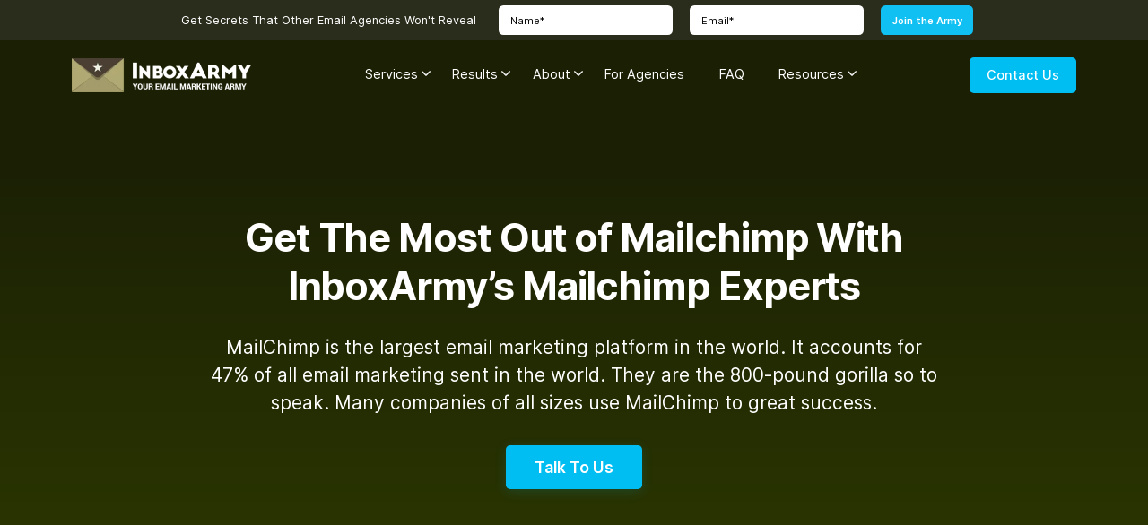

--- FILE ---
content_type: text/html; charset=UTF-8
request_url: https://www.inboxarmy.com/mailchimp-email-marketing/
body_size: 63896
content:
<!DOCTYPE html><html lang="en-US"><head><script>if(navigator.userAgent.match(/MSIE|Internet Explorer/i)||navigator.userAgent.match(/Trident\/7\..*?rv:11/i)){let e=document.location.href;if(!e.match(/[?&]nonitro/)){if(e.indexOf("?")==-1){if(e.indexOf("#")==-1){document.location.href=e+"?nonitro=1"}else{document.location.href=e.replace("#","?nonitro=1#")}}else{if(e.indexOf("#")==-1){document.location.href=e+"&nonitro=1"}else{document.location.href=e.replace("#","&nonitro=1#")}}}}</script><link rel="preconnect" href="https://www.google.com" /><link rel="preconnect" href="https://cdn-eidhc.nitrocdn.com" /><meta charset="UTF-8" /><meta name="viewport" content="width=device-width, initial-scale=1.0, maximum-scale=1.0, user-scalable=0" /><meta name="robots" content="index, follow, max-image-preview:large, max-snippet:-1, max-video-preview:-1" /><title>Mailchimp Email Marketing Experts | InboxArmy</title><meta name="description" content="Our Mailchimp email marketing experts can help you with strategy, campaign management, automation, &amp; ongoing optimization. Schedule a Free Call now." /><meta property="og:locale" content="en_US" /><meta property="og:type" content="article" /><meta property="og:title" content="Mailchimp Email Marketing Experts | InboxArmy" /><meta property="og:description" content="Our Mailchimp email marketing experts can help you with strategy, campaign management, automation, &amp; ongoing optimization. Schedule a Free Call now." /><meta property="og:url" content="https://www.inboxarmy.com/mailchimp-email-marketing/" /><meta property="og:site_name" content="InboxArmy" /><meta property="article:publisher" content="https://www.facebook.com/InboxArmy/" /><meta property="article:modified_time" content="2024-01-30T07:40:06+00:00" /><meta name="twitter:card" content="summary_large_image" /><meta name="twitter:site" content="@InboxArmy" /><meta name="generator" content="WordPress 6.8.1" /><meta name="msapplication-TileImage" content="https://www.inboxarmy.com/wp-content/uploads/2016/07/favicon1.ico" /><meta name="generator" content="NitroPack" /><script>var NPSH,NitroScrollHelper;NPSH=NitroScrollHelper=function(){let e=null;const o=window.sessionStorage.getItem("nitroScrollPos");function t(){let e=JSON.parse(window.sessionStorage.getItem("nitroScrollPos"))||{};if(typeof e!=="object"){e={}}e[document.URL]=window.scrollY;window.sessionStorage.setItem("nitroScrollPos",JSON.stringify(e))}window.addEventListener("scroll",function(){if(e!==null){clearTimeout(e)}e=setTimeout(t,200)},{passive:true});let r={};r.getScrollPos=()=>{if(!o){return 0}const e=JSON.parse(o);return e[document.URL]||0};r.isScrolled=()=>{return r.getScrollPos()>document.documentElement.clientHeight*.5};return r}();</script><script>(function(){var a=false;var e=document.documentElement.classList;var i=navigator.userAgent.toLowerCase();var n=["android","iphone","ipad"];var r=n.length;var o;var d=null;for(var t=0;t<r;t++){o=n[t];if(i.indexOf(o)>-1)d=o;if(e.contains(o)){a=true;e.remove(o)}}if(a&&d){e.add(d);if(d=="iphone"||d=="ipad"){e.add("ios")}}})();</script><script type="text/worker" id="nitro-web-worker">var preloadRequests=0;var remainingCount={};var baseURI="";self.onmessage=function(e){switch(e.data.cmd){case"RESOURCE_PRELOAD":var o=e.data.requestId;remainingCount[o]=0;e.data.resources.forEach(function(e){preload(e,function(o){return function(){console.log(o+" DONE: "+e);if(--remainingCount[o]==0){self.postMessage({cmd:"RESOURCE_PRELOAD",requestId:o})}}}(o));remainingCount[o]++});break;case"SET_BASEURI":baseURI=e.data.uri;break}};async function preload(e,o){if(typeof URL!=="undefined"&&baseURI){try{var a=new URL(e,baseURI);e=a.href}catch(e){console.log("Worker error: "+e.message)}}console.log("Preloading "+e);try{var n=new Request(e,{mode:"no-cors",redirect:"follow"});await fetch(n);o()}catch(a){console.log(a);var r=new XMLHttpRequest;r.responseType="blob";r.onload=o;r.onerror=o;r.open("GET",e,true);r.send()}}</script><script>window.addEventListener('load', function() {
                let div = document.createElement('div');
                div.innerHTML = document.querySelector('#nitro-fonts-wrapper').textContent;
                document.body.appendChild(div);
            })</script><script id="nprl">(()=>{if(window.NPRL!=undefined)return;(function(e){var t=e.prototype;t.after||(t.after=function(){var e,t=arguments,n=t.length,r=0,i=this,o=i.parentNode,a=Node,c=String,u=document;if(o!==null){while(r<n){(e=t[r])instanceof a?(i=i.nextSibling)!==null?o.insertBefore(e,i):o.appendChild(e):o.appendChild(u.createTextNode(c(e)));++r}}})})(Element);var e,t;e=t=function(){var t=false;var r=window.URL||window.webkitURL;var i=true;var o=true;var a=2;var c=null;var u=null;var d=true;var s=window.nitroGtmExcludes!=undefined;var l=s?JSON.parse(atob(window.nitroGtmExcludes)).map(e=>new RegExp(e)):[];var f;var m;var v=null;var p=null;var g=null;var h={touch:["touchmove","touchend"],default:["mousemove","click","keydown","wheel"]};var E=true;var y=[];var w=false;var b=[];var S=0;var N=0;var L=false;var T=0;var R=null;var O=false;var A=false;var C=false;var P=[];var I=[];var M=[];var k=[];var x=false;var _={};var j=new Map;var B="noModule"in HTMLScriptElement.prototype;var q=requestAnimationFrame||mozRequestAnimationFrame||webkitRequestAnimationFrame||msRequestAnimationFrame;const D="gtm.js?id=";function H(e,t){if(!_[e]){_[e]=[]}_[e].push(t)}function U(e,t){if(_[e]){var n=0,r=_[e];for(var n=0;n<r.length;n++){r[n].call(this,t)}}}function Y(){(function(e,t){var r=null;var i=function(e){r(e)};var o=null;var a={};var c=null;var u=null;var d=0;e.addEventListener(t,function(r){if(["load","DOMContentLoaded"].indexOf(t)!=-1){if(u){Q(function(){e.triggerNitroEvent(t)})}c=true}else if(t=="readystatechange"){d++;n.ogReadyState=d==1?"interactive":"complete";if(u&&u>=d){n.documentReadyState=n.ogReadyState;Q(function(){e.triggerNitroEvent(t)})}}});e.addEventListener(t+"Nitro",function(e){if(["load","DOMContentLoaded"].indexOf(t)!=-1){if(!c){e.preventDefault();e.stopImmediatePropagation()}else{}u=true}else if(t=="readystatechange"){u=n.documentReadyState=="interactive"?1:2;if(d<u){e.preventDefault();e.stopImmediatePropagation()}}});switch(t){case"load":o="onload";break;case"readystatechange":o="onreadystatechange";break;case"pageshow":o="onpageshow";break;default:o=null;break}if(o){Object.defineProperty(e,o,{get:function(){return r},set:function(n){if(typeof n!=="function"){r=null;e.removeEventListener(t+"Nitro",i)}else{if(!r){e.addEventListener(t+"Nitro",i)}r=n}}})}Object.defineProperty(e,"addEventListener"+t,{value:function(r){if(r!=t||!n.startedScriptLoading||document.currentScript&&document.currentScript.hasAttribute("nitro-exclude")){}else{arguments[0]+="Nitro"}e.ogAddEventListener.apply(e,arguments);a[arguments[1]]=arguments[0]}});Object.defineProperty(e,"removeEventListener"+t,{value:function(t){var n=a[arguments[1]];arguments[0]=n;e.ogRemoveEventListener.apply(e,arguments)}});Object.defineProperty(e,"triggerNitroEvent"+t,{value:function(t,n){n=n||e;var r=new Event(t+"Nitro",{bubbles:true});r.isNitroPack=true;Object.defineProperty(r,"type",{get:function(){return t},set:function(){}});Object.defineProperty(r,"target",{get:function(){return n},set:function(){}});e.dispatchEvent(r)}});if(typeof e.triggerNitroEvent==="undefined"){(function(){var t=e.addEventListener;var n=e.removeEventListener;Object.defineProperty(e,"ogAddEventListener",{value:t});Object.defineProperty(e,"ogRemoveEventListener",{value:n});Object.defineProperty(e,"addEventListener",{value:function(n){var r="addEventListener"+n;if(typeof e[r]!=="undefined"){e[r].apply(e,arguments)}else{t.apply(e,arguments)}},writable:true});Object.defineProperty(e,"removeEventListener",{value:function(t){var r="removeEventListener"+t;if(typeof e[r]!=="undefined"){e[r].apply(e,arguments)}else{n.apply(e,arguments)}}});Object.defineProperty(e,"triggerNitroEvent",{value:function(t,n){var r="triggerNitroEvent"+t;if(typeof e[r]!=="undefined"){e[r].apply(e,arguments)}}})})()}}).apply(null,arguments)}Y(window,"load");Y(window,"pageshow");Y(window,"DOMContentLoaded");Y(document,"DOMContentLoaded");Y(document,"readystatechange");try{var F=new Worker(r.createObjectURL(new Blob([document.getElementById("nitro-web-worker").textContent],{type:"text/javascript"})))}catch(e){var F=new Worker("data:text/javascript;base64,"+btoa(document.getElementById("nitro-web-worker").textContent))}F.onmessage=function(e){if(e.data.cmd=="RESOURCE_PRELOAD"){U(e.data.requestId,e)}};if(typeof document.baseURI!=="undefined"){F.postMessage({cmd:"SET_BASEURI",uri:document.baseURI})}var G=function(e){if(--S==0){Q(K)}};var W=function(e){e.target.removeEventListener("load",W);e.target.removeEventListener("error",W);e.target.removeEventListener("nitroTimeout",W);if(e.type!="nitroTimeout"){clearTimeout(e.target.nitroTimeout)}if(--N==0&&S==0){Q(J)}};var X=function(e){var t=e.textContent;try{var n=r.createObjectURL(new Blob([t.replace(/^(?:<!--)?(.*?)(?:-->)?$/gm,"$1")],{type:"text/javascript"}))}catch(e){var n="data:text/javascript;base64,"+btoa(t.replace(/^(?:<!--)?(.*?)(?:-->)?$/gm,"$1"))}return n};var K=function(){n.documentReadyState="interactive";document.triggerNitroEvent("readystatechange");document.triggerNitroEvent("DOMContentLoaded");if(window.pageYOffset||window.pageXOffset){window.dispatchEvent(new Event("scroll"))}A=true;Q(function(){if(N==0){Q(J)}Q($)})};var J=function(){if(!A||O)return;O=true;R.disconnect();en();n.documentReadyState="complete";document.triggerNitroEvent("readystatechange");window.triggerNitroEvent("load",document);window.triggerNitroEvent("pageshow",document);if(window.pageYOffset||window.pageXOffset||location.hash){let e=typeof history.scrollRestoration!=="undefined"&&history.scrollRestoration=="auto";if(e&&typeof NPSH!=="undefined"&&NPSH.getScrollPos()>0&&window.pageYOffset>document.documentElement.clientHeight*.5){window.scrollTo(0,NPSH.getScrollPos())}else if(location.hash){try{let e=document.querySelector(location.hash);if(e){e.scrollIntoView()}}catch(e){}}}var e=null;if(a==1){e=eo}else{e=eu}Q(e)};var Q=function(e){setTimeout(e,0)};var V=function(e){if(e.type=="touchend"||e.type=="click"){g=e}};var $=function(){if(d&&g){setTimeout(function(e){return function(){var t=function(e,t,n){var r=new Event(e,{bubbles:true,cancelable:true});if(e=="click"){r.clientX=t;r.clientY=n}else{r.touches=[{clientX:t,clientY:n}]}return r};var n;if(e.type=="touchend"){var r=e.changedTouches[0];n=document.elementFromPoint(r.clientX,r.clientY);n.dispatchEvent(t("touchstart"),r.clientX,r.clientY);n.dispatchEvent(t("touchend"),r.clientX,r.clientY);n.dispatchEvent(t("click"),r.clientX,r.clientY)}else if(e.type=="click"){n=document.elementFromPoint(e.clientX,e.clientY);n.dispatchEvent(t("click"),e.clientX,e.clientY)}}}(g),150);g=null}};var z=function(e){if(e.tagName=="SCRIPT"&&!e.hasAttribute("data-nitro-for-id")&&!e.hasAttribute("nitro-document-write")||e.tagName=="IMG"&&(e.hasAttribute("src")||e.hasAttribute("srcset"))||e.tagName=="IFRAME"&&e.hasAttribute("src")||e.tagName=="LINK"&&e.hasAttribute("href")&&e.hasAttribute("rel")&&e.getAttribute("rel")=="stylesheet"){if(e.tagName==="IFRAME"&&e.src.indexOf("about:blank")>-1){return}var t="";switch(e.tagName){case"LINK":t=e.href;break;case"IMG":if(k.indexOf(e)>-1)return;t=e.srcset||e.src;break;default:t=e.src;break}var n=e.getAttribute("type");if(!t&&e.tagName!=="SCRIPT")return;if((e.tagName=="IMG"||e.tagName=="LINK")&&(t.indexOf("data:")===0||t.indexOf("blob:")===0))return;if(e.tagName=="SCRIPT"&&n&&n!=="text/javascript"&&n!=="application/javascript"){if(n!=="module"||!B)return}if(e.tagName==="SCRIPT"){if(k.indexOf(e)>-1)return;if(e.noModule&&B){return}let t=null;if(document.currentScript){if(document.currentScript.src&&document.currentScript.src.indexOf(D)>-1){t=document.currentScript}if(document.currentScript.hasAttribute("data-nitro-gtm-id")){e.setAttribute("data-nitro-gtm-id",document.currentScript.getAttribute("data-nitro-gtm-id"))}}else if(window.nitroCurrentScript){if(window.nitroCurrentScript.src&&window.nitroCurrentScript.src.indexOf(D)>-1){t=window.nitroCurrentScript}}if(t&&s){let n=false;for(const t of l){n=e.src?t.test(e.src):t.test(e.textContent);if(n){break}}if(!n){e.type="text/googletagmanagerscript";let n=t.hasAttribute("data-nitro-gtm-id")?t.getAttribute("data-nitro-gtm-id"):t.id;if(!j.has(n)){j.set(n,[])}let r=j.get(n);r.push(e);return}}if(!e.src){if(e.textContent.length>0){e.textContent+="\n;if(document.currentScript.nitroTimeout) {clearTimeout(document.currentScript.nitroTimeout);}; setTimeout(function() { this.dispatchEvent(new Event('load')); }.bind(document.currentScript), 0);"}else{return}}else{}k.push(e)}if(!e.hasOwnProperty("nitroTimeout")){N++;e.addEventListener("load",W,true);e.addEventListener("error",W,true);e.addEventListener("nitroTimeout",W,true);e.nitroTimeout=setTimeout(function(){console.log("Resource timed out",e);e.dispatchEvent(new Event("nitroTimeout"))},5e3)}}};var Z=function(e){if(e.hasOwnProperty("nitroTimeout")&&e.nitroTimeout){clearTimeout(e.nitroTimeout);e.nitroTimeout=null;e.dispatchEvent(new Event("nitroTimeout"))}};document.documentElement.addEventListener("load",function(e){if(e.target.tagName=="SCRIPT"||e.target.tagName=="IMG"){k.push(e.target)}},true);document.documentElement.addEventListener("error",function(e){if(e.target.tagName=="SCRIPT"||e.target.tagName=="IMG"){k.push(e.target)}},true);var ee=["appendChild","replaceChild","insertBefore","prepend","append","before","after","replaceWith","insertAdjacentElement"];var et=function(){if(s){window._nitro_setTimeout=window.setTimeout;window.setTimeout=function(e,t,...n){let r=document.currentScript||window.nitroCurrentScript;if(!r||r.src&&r.src.indexOf(D)==-1){return window._nitro_setTimeout.call(window,e,t,...n)}return window._nitro_setTimeout.call(window,function(e,t){return function(...n){window.nitroCurrentScript=e;t(...n)}}(r,e),t,...n)}}ee.forEach(function(e){HTMLElement.prototype["og"+e]=HTMLElement.prototype[e];HTMLElement.prototype[e]=function(...t){if(this.parentNode||this===document.documentElement){switch(e){case"replaceChild":case"insertBefore":t.pop();break;case"insertAdjacentElement":t.shift();break}t.forEach(function(e){if(!e)return;if(e.tagName=="SCRIPT"){z(e)}else{if(e.children&&e.children.length>0){e.querySelectorAll("script").forEach(z)}}})}return this["og"+e].apply(this,arguments)}})};var en=function(){if(s&&typeof window._nitro_setTimeout==="function"){window.setTimeout=window._nitro_setTimeout}ee.forEach(function(e){HTMLElement.prototype[e]=HTMLElement.prototype["og"+e]})};var er=async function(){if(o){ef(f);ef(V);if(v){clearTimeout(v);v=null}}if(T===1){L=true;return}else if(T===0){T=-1}n.startedScriptLoading=true;Object.defineProperty(document,"readyState",{get:function(){return n.documentReadyState},set:function(){}});var e=document.documentElement;var t={attributes:true,attributeFilter:["src"],childList:true,subtree:true};R=new MutationObserver(function(e,t){e.forEach(function(e){if(e.type=="childList"&&e.addedNodes.length>0){e.addedNodes.forEach(function(e){if(!document.documentElement.contains(e)){return}if(e.tagName=="IMG"||e.tagName=="IFRAME"||e.tagName=="LINK"){z(e)}})}if(e.type=="childList"&&e.removedNodes.length>0){e.removedNodes.forEach(function(e){if(e.tagName=="IFRAME"||e.tagName=="LINK"){Z(e)}})}if(e.type=="attributes"){var t=e.target;if(!document.documentElement.contains(t)){return}if(t.tagName=="IFRAME"||t.tagName=="LINK"||t.tagName=="IMG"||t.tagName=="SCRIPT"){z(t)}}})});R.observe(e,t);if(!s){et()}await Promise.all(P);var r=b.shift();var i=null;var a=false;while(r){var c;var u=JSON.parse(atob(r.meta));var d=u.delay;if(r.type=="inline"){var l=document.getElementById(r.id);if(l){l.remove()}else{r=b.shift();continue}c=X(l);if(c===false){r=b.shift();continue}}else{c=r.src}if(!a&&r.type!="inline"&&(typeof u.attributes.async!="undefined"||typeof u.attributes.defer!="undefined")){if(i===null){i=r}else if(i===r){a=true}if(!a){b.push(r);r=b.shift();continue}}var m=document.createElement("script");m.src=c;m.setAttribute("data-nitro-for-id",r.id);for(var p in u.attributes){try{if(u.attributes[p]===false){m.setAttribute(p,"")}else{m.setAttribute(p,u.attributes[p])}}catch(e){console.log("Error while setting script attribute",m,e)}}m.async=false;if(u.canonicalLink!=""&&Object.getOwnPropertyDescriptor(m,"src")?.configurable!==false){(e=>{Object.defineProperty(m,"src",{get:function(){return e.canonicalLink},set:function(){}})})(u)}if(d){setTimeout((function(e,t){var n=document.querySelector("[data-nitro-marker-id='"+t+"']");if(n){n.after(e)}else{document.head.appendChild(e)}}).bind(null,m,r.id),d)}else{m.addEventListener("load",G);m.addEventListener("error",G);if(!m.noModule||!B){S++}var g=document.querySelector("[data-nitro-marker-id='"+r.id+"']");if(g){Q(function(e,t){return function(){e.after(t)}}(g,m))}else{Q(function(e){return function(){document.head.appendChild(e)}}(m))}}r=b.shift()}};var ei=function(){var e=document.getElementById("nitro-deferred-styles");var t=document.createElement("div");t.innerHTML=e.textContent;return t};var eo=async function(e){isPreload=e&&e.type=="NitroPreload";if(!isPreload){T=-1;E=false;if(o){ef(f);ef(V);if(v){clearTimeout(v);v=null}}}if(w===false){var t=ei();let e=t.querySelectorAll('style,link[rel="stylesheet"]');w=e.length;if(w){let e=document.getElementById("nitro-deferred-styles-marker");e.replaceWith.apply(e,t.childNodes)}else if(isPreload){Q(ed)}else{es()}}else if(w===0&&!isPreload){es()}};var ea=function(){var e=ei();var t=e.childNodes;var n;var r=[];for(var i=0;i<t.length;i++){n=t[i];if(n.href){r.push(n.href)}}var o="css-preload";H(o,function(e){eo(new Event("NitroPreload"))});if(r.length){F.postMessage({cmd:"RESOURCE_PRELOAD",resources:r,requestId:o})}else{Q(function(){U(o)})}};var ec=function(){if(T===-1)return;T=1;var e=[];var t,n;for(var r=0;r<b.length;r++){t=b[r];if(t.type!="inline"){if(t.src){n=JSON.parse(atob(t.meta));if(n.delay)continue;if(n.attributes.type&&n.attributes.type=="module"&&!B)continue;e.push(t.src)}}}if(e.length){var i="js-preload";H(i,function(e){T=2;if(L){Q(er)}});F.postMessage({cmd:"RESOURCE_PRELOAD",resources:e,requestId:i})}};var eu=function(){while(I.length){style=I.shift();if(style.hasAttribute("nitropack-onload")){style.setAttribute("onload",style.getAttribute("nitropack-onload"));Q(function(e){return function(){e.dispatchEvent(new Event("load"))}}(style))}}while(M.length){style=M.shift();if(style.hasAttribute("nitropack-onerror")){style.setAttribute("onerror",style.getAttribute("nitropack-onerror"));Q(function(e){return function(){e.dispatchEvent(new Event("error"))}}(style))}}};var ed=function(){if(!x){if(i){Q(function(){var e=document.getElementById("nitro-critical-css");if(e){e.remove()}})}x=true;onStylesLoadEvent=new Event("NitroStylesLoaded");onStylesLoadEvent.isNitroPack=true;window.dispatchEvent(onStylesLoadEvent)}};var es=function(){if(a==2){Q(er)}else{eu()}};var el=function(e){m.forEach(function(t){document.addEventListener(t,e,true)})};var ef=function(e){m.forEach(function(t){document.removeEventListener(t,e,true)})};if(s){et()}return{setAutoRemoveCriticalCss:function(e){i=e},registerScript:function(e,t,n){b.push({type:"remote",src:e,id:t,meta:n})},registerInlineScript:function(e,t){b.push({type:"inline",id:e,meta:t})},registerStyle:function(e,t,n){y.push({href:e,rel:t,media:n})},onLoadStyle:function(e){I.push(e);if(w!==false&&--w==0){Q(ed);if(E){E=false}else{es()}}},onErrorStyle:function(e){M.push(e);if(w!==false&&--w==0){Q(ed);if(E){E=false}else{es()}}},loadJs:function(e,t){if(!e.src){var n=X(e);if(n!==false){e.src=n;e.textContent=""}}if(t){Q(function(e,t){return function(){e.after(t)}}(t,e))}else{Q(function(e){return function(){document.head.appendChild(e)}}(e))}},loadQueuedResources:async function(){window.dispatchEvent(new Event("NitroBootStart"));if(p){clearTimeout(p);p=null}window.removeEventListener("load",e.loadQueuedResources);f=a==1?er:eo;if(!o||g){Q(f)}else{if(navigator.userAgent.indexOf(" Edge/")==-1){ea();H("css-preload",ec)}el(f);if(u){if(c){v=setTimeout(f,c)}}else{}}},fontPreload:function(e){var t="critical-fonts";H(t,function(e){document.getElementById("nitro-critical-fonts").type="text/css"});F.postMessage({cmd:"RESOURCE_PRELOAD",resources:e,requestId:t})},boot:function(){if(t)return;t=true;C=typeof NPSH!=="undefined"&&NPSH.isScrolled();let n=document.prerendering;if(location.hash||C||n){o=false}m=h.default.concat(h.touch);p=setTimeout(e.loadQueuedResources,1500);el(V);if(C){e.loadQueuedResources()}else{window.addEventListener("load",e.loadQueuedResources)}},addPrerequisite:function(e){P.push(e)},getTagManagerNodes:function(e){if(!e)return j;return j.get(e)??[]}}}();var n,r;n=r=function(){var t=document.write;return{documentWrite:function(n,r){if(n&&n.hasAttribute("nitro-exclude")){return t.call(document,r)}var i=null;if(n.documentWriteContainer){i=n.documentWriteContainer}else{i=document.createElement("span");n.documentWriteContainer=i}var o=null;if(n){if(n.hasAttribute("data-nitro-for-id")){o=document.querySelector('template[data-nitro-marker-id="'+n.getAttribute("data-nitro-for-id")+'"]')}else{o=n}}i.innerHTML+=r;i.querySelectorAll("script").forEach(function(e){e.setAttribute("nitro-document-write","")});if(!i.parentNode){if(o){o.parentNode.insertBefore(i,o)}else{document.body.appendChild(i)}}var a=document.createElement("span");a.innerHTML=r;var c=a.querySelectorAll("script");if(c.length){c.forEach(function(t){var n=t.getAttributeNames();var r=document.createElement("script");n.forEach(function(e){r.setAttribute(e,t.getAttribute(e))});r.async=false;if(!t.src&&t.textContent){r.textContent=t.textContent}e.loadJs(r,o)})}},TrustLogo:function(e,t){var n=document.getElementById(e);var r=document.createElement("img");r.src=t;n.parentNode.insertBefore(r,n)},documentReadyState:"loading",ogReadyState:document.readyState,startedScriptLoading:false,loadScriptDelayed:function(e,t){setTimeout(function(){var t=document.createElement("script");t.src=e;document.head.appendChild(t)},t)}}}();document.write=function(e){n.documentWrite(document.currentScript,e)};document.writeln=function(e){n.documentWrite(document.currentScript,e+"\n")};window.NPRL=e;window.NitroResourceLoader=t;window.NPh=n;window.NitroPackHelper=r})();</script><template id="nitro-deferred-styles-marker"></template><style type="text/css" id="nitro-critical-css">@charset "UTF-8";ul{box-sizing:border-box}:root{--wp--preset--font-size--normal:16px;--wp--preset--font-size--huge:42px}:where(figure){margin:0 0 1em}:root{--wp--preset--aspect-ratio--square:1;--wp--preset--aspect-ratio--4-3:4/3;--wp--preset--aspect-ratio--3-4:3/4;--wp--preset--aspect-ratio--3-2:3/2;--wp--preset--aspect-ratio--2-3:2/3;--wp--preset--aspect-ratio--16-9:16/9;--wp--preset--aspect-ratio--9-16:9/16;--wp--preset--color--black:#000;--wp--preset--color--cyan-bluish-gray:#abb8c3;--wp--preset--color--white:#fff;--wp--preset--color--pale-pink:#f78da7;--wp--preset--color--vivid-red:#cf2e2e;--wp--preset--color--luminous-vivid-orange:#ff6900;--wp--preset--color--luminous-vivid-amber:#fcb900;--wp--preset--color--light-green-cyan:#7bdcb5;--wp--preset--color--vivid-green-cyan:#00d084;--wp--preset--color--pale-cyan-blue:#8ed1fc;--wp--preset--color--vivid-cyan-blue:#0693e3;--wp--preset--color--vivid-purple:#9b51e0;--wp--preset--gradient--vivid-cyan-blue-to-vivid-purple:linear-gradient(135deg,rgba(6,147,227,1) 0%,#9b51e0 100%);--wp--preset--gradient--light-green-cyan-to-vivid-green-cyan:linear-gradient(135deg,#7adcb4 0%,#00d082 100%);--wp--preset--gradient--luminous-vivid-amber-to-luminous-vivid-orange:linear-gradient(135deg,rgba(252,185,0,1) 0%,rgba(255,105,0,1) 100%);--wp--preset--gradient--luminous-vivid-orange-to-vivid-red:linear-gradient(135deg,rgba(255,105,0,1) 0%,#cf2e2e 100%);--wp--preset--gradient--very-light-gray-to-cyan-bluish-gray:linear-gradient(135deg,#eee 0%,#a9b8c3 100%);--wp--preset--gradient--cool-to-warm-spectrum:linear-gradient(135deg,#4aeadc 0%,#9778d1 20%,#cf2aba 40%,#ee2c82 60%,#fb6962 80%,#fef84c 100%);--wp--preset--gradient--blush-light-purple:linear-gradient(135deg,#ffceec 0%,#9896f0 100%);--wp--preset--gradient--blush-bordeaux:linear-gradient(135deg,#fecda5 0%,#fe2d2d 50%,#6b003e 100%);--wp--preset--gradient--luminous-dusk:linear-gradient(135deg,#ffcb70 0%,#c751c0 50%,#4158d0 100%);--wp--preset--gradient--pale-ocean:linear-gradient(135deg,#fff5cb 0%,#b6e3d4 50%,#33a7b5 100%);--wp--preset--gradient--electric-grass:linear-gradient(135deg,#caf880 0%,#71ce7e 100%);--wp--preset--gradient--midnight:linear-gradient(135deg,#020381 0%,#2874fc 100%);--wp--preset--font-size--small:13px;--wp--preset--font-size--medium:20px;--wp--preset--font-size--large:36px;--wp--preset--font-size--x-large:42px;--wp--preset--spacing--20:.44rem;--wp--preset--spacing--30:.67rem;--wp--preset--spacing--40:1rem;--wp--preset--spacing--50:1.5rem;--wp--preset--spacing--60:2.25rem;--wp--preset--spacing--70:3.38rem;--wp--preset--spacing--80:5.06rem;--wp--preset--shadow--natural:6px 6px 9px rgba(0,0,0,.2);--wp--preset--shadow--deep:12px 12px 50px rgba(0,0,0,.4);--wp--preset--shadow--sharp:6px 6px 0px rgba(0,0,0,.2);--wp--preset--shadow--outlined:6px 6px 0px -3px rgba(255,255,255,1),6px 6px rgba(0,0,0,1);--wp--preset--shadow--crisp:6px 6px 0px rgba(0,0,0,1)}.wpcf7 .screen-reader-response{position:absolute;overflow:hidden;clip:rect(1px,1px,1px,1px);clip-path:inset(50%);height:1px;width:1px;margin:-1px;padding:0;border:0;word-wrap:normal !important}.wpcf7 .hidden-fields-container{display:none}.wpcf7 form .wpcf7-response-output{margin:2em .5em 1em;padding:.2em 1em;border:2px solid #00a0d2}.wpcf7 form.init .wpcf7-response-output{display:none}.wpcf7-form-control-wrap{position:relative}.wpcf7 input[type="email"]{direction:ltr}:root{--font-inter:"Inter";--max-width-default:90rem;--max-width-min:76.875rem;--black:#000;--white:#fff;--gray:#f3f5f3;--brown:#503c35;--dark-brown:#362c22;--blue:#00bef2;--dark-green:#6e754b;--base-font:.8335vw;--body-font:1rem}body{margin:0;padding:0;font-size:var(--body-font);font-family:var(--font-inter);color:var(--dark-brown);font-weight:400;line-height:var(--leading-body)}@media (max-width:1600px){:root{--base-font:1vw;--body-font:1.125rem}}@media (max-width:1100px){:root{--base-font:1.05vw;--body-font:1.35rem}}@media (max-width:991px){:root{--body-font:1.65rem}}@media (max-width:767px){:root{--base-font:3.5vw;--body-font:1.125rem}}.wrap-inner{max-width:var(--max-width-default)}body,html{font-size:var(--base-font)}body{margin:0;padding:0;font-size:var(--body-font);font-family:var(--font-inter);color:var(--dark-brown);font-weight:400;line-height:var(--leading-body)}input{width:100%}form .input input{background-color:#fff;width:100%;padding:.65rem 1rem;font-size:.875rem;border-radius:.413rem;color:#000;outline:none;margin:0;line-height:inherit}form input[type="submit"]{padding:.65rem 1rem;font-size:.875rem;border-radius:.413rem;outline:none;line-height:inherit;background:rgba(17,192,243,1);width:auto;text-transform:inherit;color:#fff;font-weight:600}form .input span{display:block}form .input input::-webkit-input-placeholder{color:var(--black)}form .input input:-ms-input-placeholder{color:var(--black)}a.leading-none.inline-block.bg-theme-blue.text-white.transition-all.ease-linear.duration-300.box-shadow{font-weight:600}.header-sticky-form form .successMessage{display:none;text-align:center;width:100%;padding-top:.313rem;color:var(--white)}.header-sticky-form form .successMessage .success-close{width:1rem;height:1rem;display:inline-block;overflow:hidden;background:var(--black);border-radius:100%;text-indent:3.125rem;position:relative;vertical-align:middle;margin-left:.625rem}.header-sticky-form form .successMessage .success-close:before{content:"";position:absolute;top:50%;left:50%;transform:translate(-50%,-50%) rotate(45deg);width:1px;height:77%;background:var(--white)}.header-sticky-form form .successMessage .success-close:after{content:"";position:absolute;top:50%;left:50%;transform:translate(-50%,-50%) rotate(-45deg);width:1px;height:77%;background:var(--white)}.header-sticky-form .wpcf7-response-output{display:none}.enumenu_ul ul>li>a{line-height:1.438;font-size:var(--body-font)}.enumenu_ul>ul{padding:0}li.has-children>ul.sb-menu{min-width:14rem}li.has-children>ul{display:none;position:absolute;top:100%;left:0;right:0;width:auto;margin-top:-.4rem}li.has-children>a:before{content:"";opacity:0;position:absolute;bottom:-.6rem;left:0;right:0;margin:0 auto;z-index:30;width:0;height:0;border-style:solid;border-width:0 1.156rem 1rem 1.156rem;border-color:transparent transparent #fff transparent}li.has-children>a:after{content:"";display:block;position:absolute;top:.875rem;right:-1.313rem;height:1.25rem;width:1.25rem;background-image:url("https://cdn-eidhc.nitrocdn.com/YOghAkMjdpXXkghAiPvOTeakeUvSzhCA/assets/images/optimized/rev-fb22064/www.inboxarmy.com/wp-content/themes/Inbox-army-new-theme/images/new/img/menu-arrow.svg");background-position:50% 53%;background-repeat:no-repeat}.menu-icon{width:1.875rem;height:1.875rem;position:relative;top:-.125rem;-webkit-transform:rotate(0deg);-moz-transform:rotate(0deg);-o-transform:rotate(0deg);transform:rotate(0deg)}.menu-icon .menu-box{width:1.875rem;height:1.875rem;margin-right:0;padding:.313rem;position:absolute;left:0;right:0;margin:0 auto;top:.475rem}.menu-icon span{display:block;position:absolute;height:.188rem;width:100%;background:#fff;border-radius:.563rem;opacity:1;left:0;-webkit-transform:rotate(0deg);-moz-transform:rotate(0deg);-o-transform:rotate(0deg);transform:rotate(0deg)}.menu-icon span:nth-child(1){top:0px}.menu-icon span:nth-child(2){top:.563rem}.menu-icon span:nth-child(3){top:1.125rem}@media (max-width:1279px){.enumenu_ul>.menu-icon{position:absolute;top:1.25rem;right:.938rem}.enumenu_ul>.menu-icon span{background:var(--dark-brown)}.enumenu_ul{display:none;position:fixed;top:0;right:0;width:30%;height:100%;max-height:100%;overflow:auto;background:var(--white);color:var(--white);padding-top:4.063rem;z-index:100;box-shadow:-13.75rem 0px 13.75rem 0px rgba(0,0,0,.1),-16.25rem 0px 8.125rem 0px rgba(0,0,0,.15),-3.75rem 0px 4.375rem 0px rgba(0,0,0,.2),-.625rem 0px 6.875rem 0px rgba(0,0,0,.3)}li.has-children>.arrow{background:url("https://cdn-eidhc.nitrocdn.com/YOghAkMjdpXXkghAiPvOTeakeUvSzhCA/assets/images/optimized/rev-fb22064/www.inboxarmy.com/wp-content/themes/Inbox-army-new-theme/images/new/img/menu-arrow-dark.svg") no-repeat center}li.has-children>a:after{display:none}li.has-children>a:before{display:none}li.has-children>ul.sb-menu{min-width:100%;margin:0}ul.sb-menu{padding-top:0;padding-bottom:0}}@media (max-width:991px){.enumenu_ul{width:35%}}@media (max-width:767px){.enumenu_ul{width:100%}}.consultation-section br{display:none}.consultation-section .wpcf7-form label{display:none}.consultation-section .wpcf7-form input,.consultation-section .wpcf7-form textarea{width:100%;padding:1.25rem;color:rgb(var(--theme-dark-brown));outline:none;background-color:var(--white);font-size:1rem;border-radius:.5rem;font-weight:500;border:1px solid #e0e0e0}.consultation-section .wpcf7-form label{font-size:1rem;font-weight:500}.consultation-section .wpcf7-form input::-webkit-input-placeholder{color:#362c22;opacity:1}.consultation-section .wpcf7-form input::-moz-placeholder{color:#362c22;opacity:1}.consultation-section .wpcf7-form input:-ms-input-placeholder{color:#362c22;opacity:1}.consultation-section .wpcf7-form input:-moz-placeholder{color:#362c22;opacity:1}.consultation-section .wpcf7-form textarea::-webkit-input-placeholder{color:#362c22;opacity:1}.consultation-section .wpcf7-form textarea::-moz-placeholder{color:#362c22;opacity:1}.consultation-section .wpcf7-form textarea:-ms-input-placeholder{color:#362c22;opacity:1}.consultation-section .wpcf7-form textarea:-moz-placeholder{color:#362c22;opacity:1}.consultation-section .wpcf7-form textarea{height:9.313rem}.consultation-section .wpcf7-response-output{text-align:center}.consultation-section .wpcf7-form br{display:none}@media (max-width:991px){.consultation-section .wpcf7-form input,.consultation-section .wpcf7-form textarea,.consultation-section .wpcf7-form label{font-size:1.5rem}}@media (max-width:767px){.consultation-section .wpcf7-form input,.consultation-section .wpcf7-form textarea,.consultation-section .wpcf7-form label{font-size:1.125rem}}.box-shadow{box-shadow:0px .25rem 1rem .1px rgba(0,190,242,.15)}.a2a_kit a:empty{display:none}@media screen and (max-width:980px){.a2a_floating_style.a2a_vertical_style{display:none}}body:not(.single) .a2a_kit{display:none !important}.a2a_floating_style{padding-left:5px;z-index:100}.a2a_kit:before{content:"Share";text-align:center;width:100%;display:block}:where(section h1),:where(article h1),:where(nav h1),:where(aside h1){font-size:2em}</style>   <link rel="profile" href="https://gmpg.org/xfn/11" /> <link rel="shortcut icon" type="image/x-icon" href="https://cdn-eidhc.nitrocdn.com/YOghAkMjdpXXkghAiPvOTeakeUvSzhCA/assets/images/optimized/rev-fb22064/www.inboxarmy.com/wp-content/themes/Inbox-army-new-theme/images/favicon.ico" />  <link rel="dns-prefetch" href="//www.googletagmanager.com" />       <template data-nitro-marker-id="cfa939385fbde585c614278e646c7bb3-1"></template>     <link rel="canonical" href="https://www.inboxarmy.com/mailchimp-email-marketing/" />           <script type="application/ld+json" class="yoast-schema-graph">{"@context":"https:\/\/schema.org","@graph":[{"@type":"WebPage","@id":"https:\/\/www.inboxarmy.com\/mailchimp-email-marketing\/","url":"https:\/\/www.inboxarmy.com\/mailchimp-email-marketing\/","name":"Mailchimp Email Marketing Experts | InboxArmy","isPartOf":{"@id":"https:\/\/www.inboxarmy.com\/#website"},"datePublished":"2024-01-30T07:36:07+00:00","dateModified":"2024-01-30T07:40:06+00:00","description":"Our Mailchimp email marketing experts can help you with strategy, campaign management, automation, & ongoing optimization. Schedule a Free Call now.","breadcrumb":{"@id":"https:\/\/www.inboxarmy.com\/mailchimp-email-marketing\/#breadcrumb"},"inLanguage":"en-US","potentialAction":[{"@type":"ReadAction","target":["https:\/\/www.inboxarmy.com\/mailchimp-email-marketing\/"]}]},{"@type":"BreadcrumbList","@id":"https:\/\/www.inboxarmy.com\/mailchimp-email-marketing\/#breadcrumb","itemListElement":[{"@type":"ListItem","position":1,"name":"Home","item":"https:\/\/www.inboxarmy.com\/"},{"@type":"ListItem","position":2,"name":"Mailchimp Email Marketing"}]},{"@type":"WebSite","@id":"https:\/\/www.inboxarmy.com\/#website","url":"https:\/\/www.inboxarmy.com\/","name":"InboxArmy","description":"Inbox Army LLC","publisher":{"@id":"https:\/\/www.inboxarmy.com\/#organization"},"potentialAction":[{"@type":"SearchAction","target":{"@type":"EntryPoint","urlTemplate":"https:\/\/www.inboxarmy.com\/?s={search_term_string}"},"query-input":{"@type":"PropertyValueSpecification","valueRequired":true,"valueName":"search_term_string"}}],"inLanguage":"en-US"},{"@type":"Organization","@id":"https:\/\/www.inboxarmy.com\/#organization","name":"InboxArmy","url":"https:\/\/www.inboxarmy.com\/","logo":{"@type":"ImageObject","inLanguage":"en-US","@id":"https:\/\/www.inboxarmy.com\/#\/schema\/logo\/image\/","url":"https:\/\/www.inboxarmy.com\/wp-content\/uploads\/2020\/10\/logo.png","contentUrl":"https:\/\/www.inboxarmy.com\/wp-content\/uploads\/2020\/10\/logo.png","width":398,"height":76,"caption":"InboxArmy"},"image":{"@id":"https:\/\/www.inboxarmy.com\/#\/schema\/logo\/image\/"},"sameAs":["https:\/\/www.facebook.com\/InboxArmy\/","https:\/\/x.com\/InboxArmy","https:\/\/www.linkedin.com\/company\/inbox-army\/"]}]}</script>  <link rel="alternate" type="application/rss+xml" title="InboxArmy » Feed" href="https://www.inboxarmy.com/feed/" /> <link rel="alternate" type="application/rss+xml" title="InboxArmy » Comments Feed" href="https://www.inboxarmy.com/comments/feed/" />        <link rel="stylesheet" id="output-css-css" href="https://www.inboxarmy.com/wp-content/themes/Inbox-army-new-theme/resources/css/common/output.css?ver=1.0.0" media="all" nitro-exclude />     <template data-nitro-marker-id="cookie-law-info-js-extra"></template> <template data-nitro-marker-id="cookie-law-info-js"></template> <template data-nitro-marker-id="addtoany-core-js-before"></template> <template data-nitro-marker-id="addtoany-core-js"></template> <template data-nitro-marker-id="jquery-core-js-extra"></template> <template data-nitro-marker-id="jquery-core-js"></template> <template data-nitro-marker-id="jquery-migrate-js"></template> <template data-nitro-marker-id="addtoany-jquery-js"></template> <template data-nitro-marker-id="spam-protect-for-contact-form7-js"></template> <link rel="https://api.w.org/" href="https://www.inboxarmy.com/wp-json/" /><link rel="alternate" title="JSON" type="application/json" href="https://www.inboxarmy.com/wp-json/wp/v2/pages/14841" /><link rel="EditURI" type="application/rsd+xml" title="RSD" href="https://www.inboxarmy.com/xmlrpc.php?rsd" />  <link rel="shortlink" href="https://www.inboxarmy.com/?p=14841" /> <link rel="alternate" title="oEmbed (JSON)" type="application/json+oembed" href="https://www.inboxarmy.com/wp-json/oembed/1.0/embed?url=https%3A%2F%2Fwww.inboxarmy.com%2Fmailchimp-email-marketing%2F" /> <link rel="alternate" title="oEmbed (XML)" type="text/xml+oembed" href="https://www.inboxarmy.com/wp-json/oembed/1.0/embed?url=https%3A%2F%2Fwww.inboxarmy.com%2Fmailchimp-email-marketing%2F&amp;format=xml" />    <template data-nitro-marker-id="12b4b12ee0daa5bf83087852e0340ab7-1"></template> <script data-cfasync="false" data-pagespeed-no-defer nitro-exclude>
(function(w,d,s,l,i){w[l]=w[l]||[];w[l].push({'gtm.start':
new Date().getTime(),event:'gtm.js'});var f=d.getElementsByTagName(s)[0],
j=d.createElement(s),dl=l!='dataLayer'?'&l='+l:'';j.async=true;j.src=
'//www.googletagmanager.com/gtm.js?id='+i+dl;f.parentNode.insertBefore(j,f);
})(window,document,'script','dataLayer','GTM-MZZ6KGL');
</script> <link rel="llms-sitemap" href="https://www.inboxarmy.com/llms.txt" />  <link rel="icon" type="image/png" sizes="48x48" href="https://cdn-eidhc.nitrocdn.com/YOghAkMjdpXXkghAiPvOTeakeUvSzhCA/assets/images/optimized/rev-fb22064/www.inboxarmy.com/wp-content/uploads/2024/12/favicon-48x48-1.png" /> <link rel="icon" sizes="32x32" href="https://cdn-eidhc.nitrocdn.com/YOghAkMjdpXXkghAiPvOTeakeUvSzhCA/assets/images/optimized/rev-fb22064/www.inboxarmy.com/wp-content/uploads/2016/07/favicon1.ico" /> <link rel="icon" sizes="192x192" href="https://cdn-eidhc.nitrocdn.com/YOghAkMjdpXXkghAiPvOTeakeUvSzhCA/assets/images/optimized/rev-fb22064/www.inboxarmy.com/wp-content/uploads/2016/07/favicon1.ico" /> <link rel="apple-touch-icon" href="https://cdn-eidhc.nitrocdn.com/YOghAkMjdpXXkghAiPvOTeakeUvSzhCA/assets/images/optimized/rev-fb22064/www.inboxarmy.com/wp-content/uploads/2016/07/favicon1.ico" />   <template data-nitro-marker-id="9817ba547371ec1f57059f7cefbfa1b9-1"></template>  <script type="application/ld+json">{"@context":"https:\/\/schema.org","@type":"Organization","name":"InboxArmy","alternateName":"InboxArmy - A Full Service Email Marketing Agency","url":"https:\/\/www.inboxarmy.com","logo":"https:\/\/www.inboxarmy.com\/wp-content\/themes\/Inbox-army-new-theme\/images\/footer-logo.svg","contactPoint":{"@type":"ContactPoint","telephone":"+18018664381","contactType":"","email":"hello@inboxarmy.com","contactPage":"https:\/\/www.inboxarmy.com\/contact-us\/"},"address":{"@type":"PostalAddress","streetAddress":"2150 W NorthWest HWY, Suite 114-1098","addressLocality":"Grapevine","addressRegion":"TX","postalCode":"76051","addressCountry":"US"},"sameAs":["https:\/\/www.linkedin.com\/company\/inbox-army","https:\/\/x.com\/InboxArmy","https:\/\/www.youtube.com\/@InboxArmy\/featured","https:\/\/www.behance.net\/InboxArmy","https:\/\/dribbble.com\/InboxArmy"]}</script> <script type="application/ld+json">{"@context":"https:\/\/schema.org","@type":"LocalBusiness","name":"InboxArmy","description":"InboxArmy is a specialized email marketing agency offering strategy, campaign management, automation, deliverability, and omnichannel messaging solutions including SMS and push notifications.","url":"https:\/\/www.inboxarmy.com","telephone":"+18018664381","email":"hello@inboxarmy.com","priceRange":"$$","image":"https:\/\/www.inboxarmy.com\/wp-content\/themes\/Inbox-army-new-theme\/images\/footer-logo.svg","address":{"@type":"PostalAddress","streetAddress":"2150 W NorthWest HWY, Suite 114-1098","addressLocality":"Grapevine","addressRegion":"TX","postalCode":"76051","addressCountry":"US"},"geo":{"@type":"GeoCoordinates","latitude":32.94200087050459,"longitude":-97.09993721664168},"openingHoursSpecification":{"@type":"OpeningHoursSpecification","dayOfWeek":["Monday","Tuesday","Wednesday","Thursday","Friday"],"opens":"09:00","closes":"17:00"},"hasOfferCatalog":{"@type":"OfferCatalog","name":"Services Offered","itemListElement":[{"@type":"Service","name":"Email Strategy and Audit","url":"https:\/\/www.inboxarmy.com\/strategy\/","description":"InboxArmy develops comprehensive, data-driven email strategies that align with your brand\u2019s growth goals. We define segmentation, messaging, content calendars, testing plans, and optimization paths to ensure every send supports revenue."},{"@type":"Service","name":"Email Campaign Management","url":"https:\/\/www.inboxarmy.com\/email-campaign-management\/","description":"InboxArmy manages your entire campaign production workflow\u2014planning, building, testing, scheduling, and reporting. We ensure every campaign is executed flawlessly and consistently, with continuous performance optimization."},{"@type":"Service","name":"Email Marketing Automation","url":"https:\/\/www.inboxarmy.com\/email-marketing-automation\/","description":"InboxArmy creates high-converting automated flows that nurture customers across the entire lifecycle. From welcome and abandoned cart to post-purchase and win-back, we build behavior-based journeys that generate revenue on autopilot."},{"@type":"Service","name":"Email Template Production","url":"https:\/\/www.inboxarmy.com\/email-template-production\/","description":"InboxArmy designs stunning, brand-aligned emails and codes responsive templates that render flawlessly across all devices and ESPs. We ensure every email is visually engaging, accessible, and optimized for conversions."},{"@type":"Service","name":"Email Deliverability","url":"https:\/\/www.inboxarmy.com\/email-deliverability-audit\/","description":"InboxArmy improves and protects your deliverability by monitoring your reputation, fixing authentication issues, and optimizing sending practices. We resolve inbox placement challenges and ensure your messages consistently reach the inbox."},{"@type":"Service","name":"ESP Vendor Evaluation and Migration","url":"https:\/\/www.inboxarmy.com\/esp-vendor-evaluation-and-migration\/","description":"InboxArmy handles full ESP setups and migrations with zero disruption. We configure your platform, clean and map your data, rebuild automations, and ensure seamless integration with your tech stack."},{"@type":"Service","name":"Dedicated Email Marketing Resources","url":"https:\/\/www.inboxarmy.com\/hire-email-marketing-expert-consultant\/","description":"InboxArmy provides expert email marketing consultancy services that embed a dedicated team of specialists directly into your email program. We deploy seasoned professionals \u2014 including campaign managers, strategists, ESP platform experts, designers, coders, and copywriters \u2014 to work as an extension of your in-house team and elevate every aspect of your email marketing."},{"@type":"Service","name":"Push Notifications","url":"https:\/\/www.inboxarmy.com\/push-notification-services\/","description":"InboxArmy builds targeted push notification programs across web and mobile. We craft real-time messaging strategies that drive immediate action and enhance your omni-channel presence."},{"@type":"Service","name":"SMS Marketing","url":"https:\/\/www.inboxarmy.com\/sms-marketing-agency\/","description":"InboxArmy creates and manages SMS strategies that complement your email program. We write, automate, segment, and analyze SMS campaigns that drive fast, mobile-first engagement."}]},"employee":{"@type":"Person","name":"Scott Cohen","jobTitle":"Chief Executive Officer","url":"https:\/\/www.inboxarmy.com","image":"https:\/\/www.inboxarmy.com\/wp-content\/uploads\/2024\/05\/Scott-Cohen-CEO-at-InboxArmy--e1716898736275.jpg"},"review":{"@type":"Review","url":"https:\/\/www.inboxarmy.com\/inboxarmy-reviews\/","author":{"@type":"Organization","name":"InboxArmy"},"description":"Read testimonials and reviews from our satisfied clients."}}</script> <noscript><iframe src="https://www.googletagmanager.com/ns.html?id=GTM-MZZ6KGL" height="0" width="0" style="display:none;visibility:hidden" aria-hidden="true"></iframe></noscript><script nitro-exclude>window.IS_NITROPACK=!0;window.NITROPACK_STATE='FRESH';</script><style>.nitro-cover{visibility:hidden!important;}</style><script nitro-exclude>window.nitro_lazySizesConfig=window.nitro_lazySizesConfig||{};window.nitro_lazySizesConfig.lazyClass="nitro-lazy";nitro_lazySizesConfig.srcAttr="nitro-lazy-src";nitro_lazySizesConfig.srcsetAttr="nitro-lazy-srcset";nitro_lazySizesConfig.expand=10;nitro_lazySizesConfig.expFactor=1;nitro_lazySizesConfig.hFac=1;nitro_lazySizesConfig.loadMode=1;nitro_lazySizesConfig.ricTimeout=50;nitro_lazySizesConfig.loadHidden=true;(function(){let t=null;let e=false;let a=false;let i=window.scrollY;let r=Date.now();function n(){window.removeEventListener("scroll",n);window.nitro_lazySizesConfig.expand=300}function o(t){let e=t.timeStamp-r;let a=Math.abs(i-window.scrollY)/e;let n=Math.max(a*200,300);r=t.timeStamp;i=window.scrollY;window.nitro_lazySizesConfig.expand=n}window.addEventListener("scroll",o,{passive:true});window.addEventListener("NitroStylesLoaded",function(){e=true});window.addEventListener("load",function(){a=true});document.addEventListener("lazybeforeunveil",function(t){let e=false;let a=t.target.getAttribute("nitro-lazy-mask");if(a){let i="url("+a+")";t.target.style.maskImage=i;t.target.style.webkitMaskImage=i;e=true}let i=t.target.getAttribute("nitro-lazy-bg");if(i){let a=t.target.style.backgroundImage.replace("[data-uri]",i.replace(/\(/g,"%28").replace(/\)/g,"%29"));if(a===t.target.style.backgroundImage){a="url("+i.replace(/\(/g,"%28").replace(/\)/g,"%29")+")"}t.target.style.backgroundImage=a;e=true}if(t.target.tagName=="VIDEO"){if(t.target.hasAttribute("nitro-lazy-poster")){t.target.setAttribute("poster",t.target.getAttribute("nitro-lazy-poster"))}else if(!t.target.hasAttribute("poster")){t.target.setAttribute("preload","metadata")}e=true}let r=t.target.getAttribute("data-nitro-fragment-id");if(r){if(!window.loadNitroFragment(r,"lazy")){t.preventDefault();return false}}if(t.target.classList.contains("av-animated-generic")){t.target.classList.add("avia_start_animation","avia_start_delayed_animation");e=true}if(!e){let e=t.target.tagName.toLowerCase();if(e!=="img"&&e!=="iframe"){t.target.querySelectorAll("img[nitro-lazy-src],img[nitro-lazy-srcset]").forEach(function(t){t.classList.add("nitro-lazy")})}}})})();</script><script id="nitro-lazyloader">(function(e,t){if(typeof module=="object"&&module.exports){module.exports=lazySizes}else{e.lazySizes=t(e,e.document,Date)}})(window,function e(e,t,r){"use strict";if(!e.IntersectionObserver||!t.getElementsByClassName||!e.MutationObserver){return}var i,n;var a=t.documentElement;var s=e.HTMLPictureElement;var o="addEventListener";var l="getAttribute";var c=e[o].bind(e);var u=e.setTimeout;var f=e.requestAnimationFrame||u;var d=e.requestIdleCallback||u;var v=/^picture$/i;var m=["load","error","lazyincluded","_lazyloaded"];var g=Array.prototype.forEach;var p=function(e,t){return e.classList.contains(t)};var z=function(e,t){e.classList.add(t)};var h=function(e,t){e.classList.remove(t)};var y=function(e,t,r){var i=r?o:"removeEventListener";if(r){y(e,t)}m.forEach(function(r){e[i](r,t)})};var b=function(e,r,n,a,s){var o=t.createEvent("CustomEvent");if(!n){n={}}n.instance=i;o.initCustomEvent(r,!a,!s,n);e.dispatchEvent(o);return o};var C=function(t,r){var i;if(!s&&(i=e.picturefill||n.pf)){i({reevaluate:true,elements:[t]})}else if(r&&r.src){t.src=r.src}};var w=function(e,t){return(getComputedStyle(e,null)||{})[t]};var E=function(e,t,r){r=r||e.offsetWidth;while(r<n.minSize&&t&&!e._lazysizesWidth){r=t.offsetWidth;t=t.parentNode}return r};var A=function(){var e,r;var i=[];var n=function(){var t;e=true;r=false;while(i.length){t=i.shift();t[0].apply(t[1],t[2])}e=false};return function(a){if(e){a.apply(this,arguments)}else{i.push([a,this,arguments]);if(!r){r=true;(t.hidden?u:f)(n)}}}}();var x=function(e,t){return t?function(){A(e)}:function(){var t=this;var r=arguments;A(function(){e.apply(t,r)})}};var L=function(e){var t;var i=0;var a=n.throttleDelay;var s=n.ricTimeout;var o=function(){t=false;i=r.now();e()};var l=d&&s>49?function(){d(o,{timeout:s});if(s!==n.ricTimeout){s=n.ricTimeout}}:x(function(){u(o)},true);return function(e){var n;if(e=e===true){s=33}if(t){return}t=true;n=a-(r.now()-i);if(n<0){n=0}if(e||n<9){l()}else{u(l,n)}}};var T=function(e){var t,i;var n=99;var a=function(){t=null;e()};var s=function(){var e=r.now()-i;if(e<n){u(s,n-e)}else{(d||a)(a)}};return function(){i=r.now();if(!t){t=u(s,n)}}};var _=function(){var i,s;var o,f,d,m;var E;var T=new Set;var _=new Map;var M=/^img$/i;var R=/^iframe$/i;var W="onscroll"in e&&!/glebot/.test(navigator.userAgent);var O=0;var S=0;var F=function(e){O--;if(S){S--}if(e&&e.target){y(e.target,F)}if(!e||O<0||!e.target){O=0;S=0}if(G.length&&O-S<1&&O<3){u(function(){while(G.length&&O-S<1&&O<4){J({target:G.shift()})}})}};var I=function(e){if(E==null){E=w(t.body,"visibility")=="hidden"}return E||!(w(e.parentNode,"visibility")=="hidden"&&w(e,"visibility")=="hidden")};var P=function(e){z(e.target,n.loadedClass);h(e.target,n.loadingClass);h(e.target,n.lazyClass);y(e.target,D)};var B=x(P);var D=function(e){B({target:e.target})};var $=function(e,t){try{e.contentWindow.location.replace(t)}catch(r){e.src=t}};var k=function(e){var t;var r=e[l](n.srcsetAttr);if(t=n.customMedia[e[l]("data-media")||e[l]("media")]){e.setAttribute("media",t)}if(r){e.setAttribute("srcset",r)}};var q=x(function(e,t,r,i,a){var s,o,c,f,m,p;if(!(m=b(e,"lazybeforeunveil",t)).defaultPrevented){if(i){if(r){z(e,n.autosizesClass)}else{e.setAttribute("sizes",i)}}o=e[l](n.srcsetAttr);s=e[l](n.srcAttr);if(a){c=e.parentNode;f=c&&v.test(c.nodeName||"")}p=t.firesLoad||"src"in e&&(o||s||f);m={target:e};if(p){y(e,F,true);clearTimeout(d);d=u(F,2500);z(e,n.loadingClass);y(e,D,true)}if(f){g.call(c.getElementsByTagName("source"),k)}if(o){e.setAttribute("srcset",o)}else if(s&&!f){if(R.test(e.nodeName)){$(e,s)}else{e.src=s}}if(o||f){C(e,{src:s})}}A(function(){if(e._lazyRace){delete e._lazyRace}if(!p||e.complete){if(p){F(m)}else{O--}P(m)}})});var H=function(e){if(n.isPaused)return;var t,r;var a=M.test(e.nodeName);var o=a&&(e[l](n.sizesAttr)||e[l]("sizes"));var c=o=="auto";if(c&&a&&(e.src||e.srcset)&&!e.complete&&!p(e,n.errorClass)){return}t=b(e,"lazyunveilread").detail;if(c){N.updateElem(e,true,e.offsetWidth)}O++;if((r=G.indexOf(e))!=-1){G.splice(r,1)}_.delete(e);T.delete(e);i.unobserve(e);s.unobserve(e);q(e,t,c,o,a)};var j=function(e){var t,r;for(t=0,r=e.length;t<r;t++){if(e[t].isIntersecting===false){continue}H(e[t].target)}};var G=[];var J=function(e,r){var i,n,a,s;for(n=0,a=e.length;n<a;n++){if(r&&e[n].boundingClientRect.width>0&&e[n].boundingClientRect.height>0){_.set(e[n].target,{rect:e[n].boundingClientRect,scrollTop:t.documentElement.scrollTop,scrollLeft:t.documentElement.scrollLeft})}if(e[n].boundingClientRect.bottom<=0&&e[n].boundingClientRect.right<=0&&e[n].boundingClientRect.left<=0&&e[n].boundingClientRect.top<=0){continue}if(!e[n].isIntersecting){continue}s=e[n].target;if(O-S<1&&O<4){S++;H(s)}else if((i=G.indexOf(s))==-1){G.push(s)}else{G.splice(i,1)}}};var K=function(){var e,t;for(e=0,t=o.length;e<t;e++){if(!o[e]._lazyAdd&&!o[e].classList.contains(n.loadedClass)){o[e]._lazyAdd=true;i.observe(o[e]);s.observe(o[e]);T.add(o[e]);if(!W){H(o[e])}}}};var Q=function(){if(n.isPaused)return;if(_.size===0)return;const r=t.documentElement.scrollTop;const i=t.documentElement.scrollLeft;E=null;const a=r+e.innerHeight+n.expand;const s=i+e.innerWidth+n.expand*n.hFac;const o=r-n.expand;const l=(i-n.expand)*n.hFac;for(let e of _){const[t,r]=e;const i=r.rect.top+r.scrollTop;const n=r.rect.bottom+r.scrollTop;const c=r.rect.left+r.scrollLeft;const u=r.rect.right+r.scrollLeft;if(n>=o&&i<=a&&u>=l&&c<=s&&I(t)){H(t)}}};return{_:function(){m=r.now();o=t.getElementsByClassName(n.lazyClass);i=new IntersectionObserver(j);s=new IntersectionObserver(J,{rootMargin:n.expand+"px "+n.expand*n.hFac+"px"});const e=new ResizeObserver(e=>{if(T.size===0)return;s.disconnect();s=new IntersectionObserver(J,{rootMargin:n.expand+"px "+n.expand*n.hFac+"px"});_=new Map;for(let e of T){s.observe(e)}});e.observe(t.documentElement);c("scroll",L(Q),true);new MutationObserver(K).observe(a,{childList:true,subtree:true,attributes:true});K()},unveil:H}}();var N=function(){var e;var r=x(function(e,t,r,i){var n,a,s;e._lazysizesWidth=i;i+="px";e.setAttribute("sizes",i);if(v.test(t.nodeName||"")){n=t.getElementsByTagName("source");for(a=0,s=n.length;a<s;a++){n[a].setAttribute("sizes",i)}}if(!r.detail.dataAttr){C(e,r.detail)}});var i=function(e,t,i){var n;var a=e.parentNode;if(a){i=E(e,a,i);n=b(e,"lazybeforesizes",{width:i,dataAttr:!!t});if(!n.defaultPrevented){i=n.detail.width;if(i&&i!==e._lazysizesWidth){r(e,a,n,i)}}}};var a=function(){var t;var r=e.length;if(r){t=0;for(;t<r;t++){i(e[t])}}};var s=T(a);return{_:function(){e=t.getElementsByClassName(n.autosizesClass);c("resize",s)},checkElems:s,updateElem:i}}();var M=function(){if(!M.i){M.i=true;N._();_._()}};(function(){var t;var r={lazyClass:"lazyload",lazyWaitClass:"lazyloadwait",loadedClass:"lazyloaded",loadingClass:"lazyloading",preloadClass:"lazypreload",errorClass:"lazyerror",autosizesClass:"lazyautosizes",srcAttr:"data-src",srcsetAttr:"data-srcset",sizesAttr:"data-sizes",minSize:40,customMedia:{},init:true,hFac:.8,loadMode:2,expand:400,ricTimeout:0,throttleDelay:125,isPaused:false};n=e.nitro_lazySizesConfig||e.nitro_lazysizesConfig||{};for(t in r){if(!(t in n)){n[t]=r[t]}}u(function(){if(n.init){M()}})})();i={cfg:n,autoSizer:N,loader:_,init:M,uP:C,aC:z,rC:h,hC:p,fire:b,gW:E,rAF:A};return i});</script><script nitro-exclude>(function(){var t={childList:false,attributes:true,subtree:false,attributeFilter:["src"],attributeOldValue:true};var e=null;var r=[];function n(t){let n=r.indexOf(t);if(n>-1){r.splice(n,1);e.disconnect();a()}t.src=t.getAttribute("nitro-og-src");t.parentNode.querySelector(".nitro-removable-overlay")?.remove()}function i(){if(!e){e=new MutationObserver(function(t,e){t.forEach(t=>{if(t.type=="attributes"&&t.attributeName=="src"){let r=t.target;let n=r.getAttribute("nitro-og-src");let i=r.src;if(i!=n&&t.oldValue!==null){e.disconnect();let o=i.replace(t.oldValue,"");if(i.indexOf("data:")===0&&["?","&"].indexOf(o.substr(0,1))>-1){if(n.indexOf("?")>-1){r.setAttribute("nitro-og-src",n+"&"+o.substr(1))}else{r.setAttribute("nitro-og-src",n+"?"+o.substr(1))}}r.src=t.oldValue;a()}}})})}return e}function o(e){i().observe(e,t)}function a(){r.forEach(o)}window.addEventListener("message",function(t){if(t.data.action&&t.data.action==="playBtnClicked"){var e=document.getElementsByTagName("iframe");for(var r=0;r<e.length;r++){if(t.source===e[r].contentWindow){n(e[r])}}}});document.addEventListener("DOMContentLoaded",function(){document.querySelectorAll("iframe[nitro-og-src]").forEach(t=>{r.push(t)});a()})})();</script><script data-cfasync="false" data-pagespeed-no-defer id="cfa939385fbde585c614278e646c7bb3-1" type="nitropack/inlinescript" class="nitropack-inline-script">
 var gtm4wp_datalayer_name = "dataLayer";
 var dataLayer = dataLayer || [];
</script><script id="cookie-law-info-js-extra" type="nitropack/inlinescript" class="nitropack-inline-script">
var _ckyConfig = {"_ipData":[],"_assetsURL":"https:\/\/www.inboxarmy.com\/wp-content\/plugins\/cookie-law-info\/lite\/frontend\/images\/","_publicURL":"https:\/\/www.inboxarmy.com","_expiry":"365","_categories":[{"name":"Necessary","slug":"necessary","isNecessary":true,"ccpaDoNotSell":true,"cookies":[],"active":true,"defaultConsent":{"gdpr":true,"ccpa":true}},{"name":"Functional","slug":"functional","isNecessary":false,"ccpaDoNotSell":true,"cookies":[],"active":true,"defaultConsent":{"gdpr":false,"ccpa":false}},{"name":"Analytics","slug":"analytics","isNecessary":false,"ccpaDoNotSell":true,"cookies":[],"active":true,"defaultConsent":{"gdpr":false,"ccpa":false}},{"name":"Performance","slug":"performance","isNecessary":false,"ccpaDoNotSell":true,"cookies":[],"active":true,"defaultConsent":{"gdpr":false,"ccpa":false}},{"name":"Advertisement","slug":"advertisement","isNecessary":false,"ccpaDoNotSell":true,"cookies":[],"active":true,"defaultConsent":{"gdpr":false,"ccpa":false}}],"_activeLaw":"gdpr","_rootDomain":"","_block":"1","_showBanner":"1","_bannerConfig":{"settings":{"type":"banner","preferenceCenterType":"popup","position":"bottom","applicableLaw":"gdpr"},"behaviours":{"reloadBannerOnAccept":false,"loadAnalyticsByDefault":false,"animations":{"onLoad":"animate","onHide":"sticky"}},"config":{"revisitConsent":{"status":false,"tag":"revisit-consent","position":"bottom-left","meta":{"url":"#"},"styles":{"background-color":"#0056A7"},"elements":{"title":{"type":"text","tag":"revisit-consent-title","status":true,"styles":{"color":"#0056a7"}}}},"preferenceCenter":{"toggle":{"status":true,"tag":"detail-category-toggle","type":"toggle","states":{"active":{"styles":{"background-color":"#1863DC"}},"inactive":{"styles":{"background-color":"#D0D5D2"}}}}},"categoryPreview":{"status":false,"toggle":{"status":true,"tag":"detail-category-preview-toggle","type":"toggle","states":{"active":{"styles":{"background-color":"#1863DC"}},"inactive":{"styles":{"background-color":"#D0D5D2"}}}}},"videoPlaceholder":{"status":true,"styles":{"background-color":"#000000","border-color":"#000000","color":"#ffffff"}},"readMore":{"status":false,"tag":"readmore-button","type":"link","meta":{"noFollow":true,"newTab":true},"styles":{"color":"#1863DC","background-color":"transparent","border-color":"transparent"}},"auditTable":{"status":true},"optOption":{"status":true,"toggle":{"status":true,"tag":"optout-option-toggle","type":"toggle","states":{"active":{"styles":{"background-color":"#1863dc"}},"inactive":{"styles":{"background-color":"#FFFFFF"}}}}}}},"_version":"3.2.10","_logConsent":"1","_tags":[{"tag":"accept-button","styles":{"color":"#FFFFFF","background-color":"#1863DC","border-color":"#1863DC"}},{"tag":"reject-button","styles":{"color":"#1863DC","background-color":"transparent","border-color":"#1863DC"}},{"tag":"settings-button","styles":{"color":"#1863DC","background-color":"transparent","border-color":"#1863DC"}},{"tag":"readmore-button","styles":{"color":"#1863DC","background-color":"transparent","border-color":"transparent"}},{"tag":"donotsell-button","styles":{"color":"#1863DC","background-color":"transparent","border-color":"transparent"}},{"tag":"accept-button","styles":{"color":"#FFFFFF","background-color":"#1863DC","border-color":"#1863DC"}},{"tag":"revisit-consent","styles":{"background-color":"#0056A7"}}],"_shortCodes":[{"key":"cky_readmore","content":"<a href=\"#\" class=\"cky-policy\" aria-label=\"Cookie Policy\" target=\"_blank\" rel=\"noopener\" data-cky-tag=\"readmore-button\">Cookie Policy<\/a>","tag":"readmore-button","status":false,"attributes":{"rel":"nofollow","target":"_blank"}},{"key":"cky_show_desc","content":"<button class=\"cky-show-desc-btn\" data-cky-tag=\"show-desc-button\" aria-label=\"Show more\">Show more<\/button>","tag":"show-desc-button","status":true,"attributes":[]},{"key":"cky_hide_desc","content":"<button class=\"cky-show-desc-btn\" data-cky-tag=\"hide-desc-button\" aria-label=\"Show less\">Show less<\/button>","tag":"hide-desc-button","status":true,"attributes":[]},{"key":"cky_category_toggle_label","content":"[cky_{{status}}_category_label] [cky_preference_{{category_slug}}_title]","tag":"","status":true,"attributes":[]},{"key":"cky_enable_category_label","content":"Enable","tag":"","status":true,"attributes":[]},{"key":"cky_disable_category_label","content":"Disable","tag":"","status":true,"attributes":[]},{"key":"cky_video_placeholder","content":"<div class=\"video-placeholder-normal\" data-cky-tag=\"video-placeholder\" id=\"[UNIQUEID]\"><p class=\"video-placeholder-text-normal\" data-cky-tag=\"placeholder-title\">Please accept cookies to access this content<\/p><\/div>","tag":"","status":true,"attributes":[]},{"key":"cky_enable_optout_label","content":"Enable","tag":"","status":true,"attributes":[]},{"key":"cky_disable_optout_label","content":"Disable","tag":"","status":true,"attributes":[]},{"key":"cky_optout_toggle_label","content":"[cky_{{status}}_optout_label] [cky_optout_option_title]","tag":"","status":true,"attributes":[]},{"key":"cky_optout_option_title","content":"Do Not Sell or Share My Personal Information","tag":"","status":true,"attributes":[]},{"key":"cky_optout_close_label","content":"Close","tag":"","status":true,"attributes":[]}],"_rtl":"","_language":"en","_providersToBlock":[]};
var _ckyStyles = {"css":".cky-overlay{background: #000000; opacity: 0.4; position: fixed; top: 0; left: 0; width: 100%; height: 100%; z-index: 99999999;}.cky-hide{display: none;}.cky-btn-revisit-wrapper{display: flex; align-items: center; justify-content: center; background: #0056a7; width: 45px; height: 45px; border-radius: 50%; position: fixed; z-index: 999999; cursor: pointer;}.cky-revisit-bottom-left{bottom: 15px; left: 15px;}.cky-revisit-bottom-right{bottom: 15px; right: 15px;}.cky-btn-revisit-wrapper .cky-btn-revisit{display: flex; align-items: center; justify-content: center; background: none; border: none; cursor: pointer; position: relative; margin: 0; padding: 0;}.cky-btn-revisit-wrapper .cky-btn-revisit img{max-width: fit-content; margin: 0; height: 30px; width: 30px;}.cky-revisit-bottom-left:hover::before{content: attr(data-tooltip); position: absolute; background: #4e4b66; color: #ffffff; left: calc(100% + 7px); font-size: 12px; line-height: 16px; width: max-content; padding: 4px 8px; border-radius: 4px;}.cky-revisit-bottom-left:hover::after{position: absolute; content: \"\"; border: 5px solid transparent; left: calc(100% + 2px); border-left-width: 0; border-right-color: #4e4b66;}.cky-revisit-bottom-right:hover::before{content: attr(data-tooltip); position: absolute; background: #4e4b66; color: #ffffff; right: calc(100% + 7px); font-size: 12px; line-height: 16px; width: max-content; padding: 4px 8px; border-radius: 4px;}.cky-revisit-bottom-right:hover::after{position: absolute; content: \"\"; border: 5px solid transparent; right: calc(100% + 2px); border-right-width: 0; border-left-color: #4e4b66;}.cky-revisit-hide{display: none;}.cky-consent-container{position: fixed; width: 100%; box-sizing: border-box; z-index: 9999999;}.cky-consent-container .cky-consent-bar{background: #ffffff; border: 1px solid; padding: 16.5px 24px; box-shadow: 0 -1px 10px 0 #acabab4d;}.cky-banner-bottom{bottom: 0; left: 0;}.cky-banner-top{top: 0; left: 0;}.cky-custom-brand-logo-wrapper .cky-custom-brand-logo{width: 100px; height: auto; margin: 0 0 12px 0;}.cky-notice .cky-title{color: #212121; font-weight: 700; font-size: 18px; line-height: 24px; margin: 0 0 12px 0;}.cky-notice-group{display: flex; justify-content: space-between; align-items: center; font-size: 14px; line-height: 24px; font-weight: 400;}.cky-notice-des *,.cky-preference-content-wrapper *,.cky-accordion-header-des *,.cky-gpc-wrapper .cky-gpc-desc *{font-size: 14px;}.cky-notice-des{color: #212121; font-size: 14px; line-height: 24px; font-weight: 400;}.cky-notice-des img{height: 25px; width: 25px;}.cky-consent-bar .cky-notice-des p,.cky-gpc-wrapper .cky-gpc-desc p,.cky-preference-body-wrapper .cky-preference-content-wrapper p,.cky-accordion-header-wrapper .cky-accordion-header-des p,.cky-cookie-des-table li div:last-child p{color: inherit; margin-top: 0; overflow-wrap: break-word;}.cky-notice-des P:last-child,.cky-preference-content-wrapper p:last-child,.cky-cookie-des-table li div:last-child p:last-child,.cky-gpc-wrapper .cky-gpc-desc p:last-child{margin-bottom: 0;}.cky-notice-des a.cky-policy,.cky-notice-des button.cky-policy{font-size: 14px; color: #1863dc; white-space: nowrap; cursor: pointer; background: transparent; border: 1px solid; text-decoration: underline;}.cky-notice-des button.cky-policy{padding: 0;}.cky-notice-des a.cky-policy:focus-visible,.cky-notice-des button.cky-policy:focus-visible,.cky-preference-content-wrapper .cky-show-desc-btn:focus-visible,.cky-accordion-header .cky-accordion-btn:focus-visible,.cky-preference-header .cky-btn-close:focus-visible,.cky-switch input[type=\"checkbox\"]:focus-visible,.cky-footer-wrapper a:focus-visible,.cky-btn:focus-visible{outline: 2px solid #1863dc; outline-offset: 2px;}.cky-btn:focus:not(:focus-visible),.cky-accordion-header .cky-accordion-btn:focus:not(:focus-visible),.cky-preference-content-wrapper .cky-show-desc-btn:focus:not(:focus-visible),.cky-btn-revisit-wrapper .cky-btn-revisit:focus:not(:focus-visible),.cky-preference-header .cky-btn-close:focus:not(:focus-visible),.cky-consent-bar .cky-banner-btn-close:focus:not(:focus-visible){outline: 0;}button.cky-show-desc-btn:not(:hover):not(:active){color: #1863dc; background: transparent;}button.cky-accordion-btn:not(:hover):not(:active),button.cky-banner-btn-close:not(:hover):not(:active),button.cky-btn-close:not(:hover):not(:active),button.cky-btn-revisit:not(:hover):not(:active){background: transparent;}.cky-consent-bar button:hover,.cky-modal.cky-modal-open button:hover,.cky-consent-bar button:focus,.cky-modal.cky-modal-open button:focus{text-decoration: none;}.cky-notice-btn-wrapper{display: flex; justify-content: center; align-items: center; margin-left: 15px;}.cky-notice-btn-wrapper .cky-btn{text-shadow: none; box-shadow: none;}.cky-btn{font-size: 14px; font-family: inherit; line-height: 24px; padding: 8px 27px; font-weight: 500; margin: 0 8px 0 0; border-radius: 2px; white-space: nowrap; cursor: pointer; text-align: center; text-transform: none; min-height: 0;}.cky-btn:hover{opacity: 0.8;}.cky-btn-customize{color: #1863dc; background: transparent; border: 2px solid #1863dc;}.cky-btn-reject{color: #1863dc; background: transparent; border: 2px solid #1863dc;}.cky-btn-accept{background: #1863dc; color: #ffffff; border: 2px solid #1863dc;}.cky-btn:last-child{margin-right: 0;}@media (max-width: 768px){.cky-notice-group{display: block;}.cky-notice-btn-wrapper{margin-left: 0;}.cky-notice-btn-wrapper .cky-btn{flex: auto; max-width: 100%; margin-top: 10px; white-space: unset;}}@media (max-width: 576px){.cky-notice-btn-wrapper{flex-direction: column;}.cky-custom-brand-logo-wrapper, .cky-notice .cky-title, .cky-notice-des, .cky-notice-btn-wrapper{padding: 0 28px;}.cky-consent-container .cky-consent-bar{padding: 16.5px 0;}.cky-notice-des{max-height: 40vh; overflow-y: scroll;}.cky-notice-btn-wrapper .cky-btn{width: 100%; padding: 8px; margin-right: 0;}.cky-notice-btn-wrapper .cky-btn-accept{order: 1;}.cky-notice-btn-wrapper .cky-btn-reject{order: 3;}.cky-notice-btn-wrapper .cky-btn-customize{order: 2;}}@media (max-width: 425px){.cky-custom-brand-logo-wrapper, .cky-notice .cky-title, .cky-notice-des, .cky-notice-btn-wrapper{padding: 0 24px;}.cky-notice-btn-wrapper{flex-direction: column;}.cky-btn{width: 100%; margin: 10px 0 0 0;}.cky-notice-btn-wrapper .cky-btn-customize{order: 2;}.cky-notice-btn-wrapper .cky-btn-reject{order: 3;}.cky-notice-btn-wrapper .cky-btn-accept{order: 1; margin-top: 16px;}}@media (max-width: 352px){.cky-notice .cky-title{font-size: 16px;}.cky-notice-des *{font-size: 12px;}.cky-notice-des, .cky-btn{font-size: 12px;}}.cky-modal.cky-modal-open{display: flex; visibility: visible; -webkit-transform: translate(-50%, -50%); -moz-transform: translate(-50%, -50%); -ms-transform: translate(-50%, -50%); -o-transform: translate(-50%, -50%); transform: translate(-50%, -50%); top: 50%; left: 50%; transition: all 1s ease;}.cky-modal{box-shadow: 0 32px 68px rgba(0, 0, 0, 0.3); margin: 0 auto; position: fixed; max-width: 100%; background: #ffffff; top: 50%; box-sizing: border-box; border-radius: 6px; z-index: 999999999; color: #212121; -webkit-transform: translate(-50%, 100%); -moz-transform: translate(-50%, 100%); -ms-transform: translate(-50%, 100%); -o-transform: translate(-50%, 100%); transform: translate(-50%, 100%); visibility: hidden; transition: all 0s ease;}.cky-preference-center{max-height: 79vh; overflow: hidden; width: 845px; overflow: hidden; flex: 1 1 0; display: flex; flex-direction: column; border-radius: 6px;}.cky-preference-header{display: flex; align-items: center; justify-content: space-between; padding: 22px 24px; border-bottom: 1px solid;}.cky-preference-header .cky-preference-title{font-size: 18px; font-weight: 700; line-height: 24px;}.cky-preference-header .cky-btn-close{margin: 0; cursor: pointer; vertical-align: middle; padding: 0; background: none; border: none; width: auto; height: auto; min-height: 0; line-height: 0; text-shadow: none; box-shadow: none;}.cky-preference-header .cky-btn-close img{margin: 0; height: 10px; width: 10px;}.cky-preference-body-wrapper{padding: 0 24px; flex: 1; overflow: auto; box-sizing: border-box;}.cky-preference-content-wrapper,.cky-gpc-wrapper .cky-gpc-desc{font-size: 14px; line-height: 24px; font-weight: 400; padding: 12px 0;}.cky-preference-content-wrapper{border-bottom: 1px solid;}.cky-preference-content-wrapper img{height: 25px; width: 25px;}.cky-preference-content-wrapper .cky-show-desc-btn{font-size: 14px; font-family: inherit; color: #1863dc; text-decoration: none; line-height: 24px; padding: 0; margin: 0; white-space: nowrap; cursor: pointer; background: transparent; border-color: transparent; text-transform: none; min-height: 0; text-shadow: none; box-shadow: none;}.cky-accordion-wrapper{margin-bottom: 10px;}.cky-accordion{border-bottom: 1px solid;}.cky-accordion:last-child{border-bottom: none;}.cky-accordion .cky-accordion-item{display: flex; margin-top: 10px;}.cky-accordion .cky-accordion-body{display: none;}.cky-accordion.cky-accordion-active .cky-accordion-body{display: block; padding: 0 22px; margin-bottom: 16px;}.cky-accordion-header-wrapper{cursor: pointer; width: 100%;}.cky-accordion-item .cky-accordion-header{display: flex; justify-content: space-between; align-items: center;}.cky-accordion-header .cky-accordion-btn{font-size: 16px; font-family: inherit; color: #212121; line-height: 24px; background: none; border: none; font-weight: 700; padding: 0; margin: 0; cursor: pointer; text-transform: none; min-height: 0; text-shadow: none; box-shadow: none;}.cky-accordion-header .cky-always-active{color: #008000; font-weight: 600; line-height: 24px; font-size: 14px;}.cky-accordion-header-des{font-size: 14px; line-height: 24px; margin: 10px 0 16px 0;}.cky-accordion-chevron{margin-right: 22px; position: relative; cursor: pointer;}.cky-accordion-chevron-hide{display: none;}.cky-accordion .cky-accordion-chevron i::before{content: \"\"; position: absolute; border-right: 1.4px solid; border-bottom: 1.4px solid; border-color: inherit; height: 6px; width: 6px; -webkit-transform: rotate(-45deg); -moz-transform: rotate(-45deg); -ms-transform: rotate(-45deg); -o-transform: rotate(-45deg); transform: rotate(-45deg); transition: all 0.2s ease-in-out; top: 8px;}.cky-accordion.cky-accordion-active .cky-accordion-chevron i::before{-webkit-transform: rotate(45deg); -moz-transform: rotate(45deg); -ms-transform: rotate(45deg); -o-transform: rotate(45deg); transform: rotate(45deg);}.cky-audit-table{background: #f4f4f4; border-radius: 6px;}.cky-audit-table .cky-empty-cookies-text{color: inherit; font-size: 12px; line-height: 24px; margin: 0; padding: 10px;}.cky-audit-table .cky-cookie-des-table{font-size: 12px; line-height: 24px; font-weight: normal; padding: 15px 10px; border-bottom: 1px solid; border-bottom-color: inherit; margin: 0;}.cky-audit-table .cky-cookie-des-table:last-child{border-bottom: none;}.cky-audit-table .cky-cookie-des-table li{list-style-type: none; display: flex; padding: 3px 0;}.cky-audit-table .cky-cookie-des-table li:first-child{padding-top: 0;}.cky-cookie-des-table li div:first-child{width: 100px; font-weight: 600; word-break: break-word; word-wrap: break-word;}.cky-cookie-des-table li div:last-child{flex: 1; word-break: break-word; word-wrap: break-word; margin-left: 8px;}.cky-footer-shadow{display: block; width: 100%; height: 40px; background: linear-gradient(180deg, rgba(255, 255, 255, 0) 0%, #ffffff 100%); position: absolute; bottom: calc(100% - 1px);}.cky-footer-wrapper{position: relative;}.cky-prefrence-btn-wrapper{display: flex; flex-wrap: wrap; align-items: center; justify-content: center; padding: 22px 24px; border-top: 1px solid;}.cky-prefrence-btn-wrapper .cky-btn{flex: auto; max-width: 100%; text-shadow: none; box-shadow: none;}.cky-btn-preferences{color: #1863dc; background: transparent; border: 2px solid #1863dc;}.cky-preference-header,.cky-preference-body-wrapper,.cky-preference-content-wrapper,.cky-accordion-wrapper,.cky-accordion,.cky-accordion-wrapper,.cky-footer-wrapper,.cky-prefrence-btn-wrapper{border-color: inherit;}@media (max-width: 845px){.cky-modal{max-width: calc(100% - 16px);}}@media (max-width: 576px){.cky-modal{max-width: 100%;}.cky-preference-center{max-height: 100vh;}.cky-prefrence-btn-wrapper{flex-direction: column;}.cky-accordion.cky-accordion-active .cky-accordion-body{padding-right: 0;}.cky-prefrence-btn-wrapper .cky-btn{width: 100%; margin: 10px 0 0 0;}.cky-prefrence-btn-wrapper .cky-btn-reject{order: 3;}.cky-prefrence-btn-wrapper .cky-btn-accept{order: 1; margin-top: 0;}.cky-prefrence-btn-wrapper .cky-btn-preferences{order: 2;}}@media (max-width: 425px){.cky-accordion-chevron{margin-right: 15px;}.cky-notice-btn-wrapper{margin-top: 0;}.cky-accordion.cky-accordion-active .cky-accordion-body{padding: 0 15px;}}@media (max-width: 352px){.cky-preference-header .cky-preference-title{font-size: 16px;}.cky-preference-header{padding: 16px 24px;}.cky-preference-content-wrapper *, .cky-accordion-header-des *{font-size: 12px;}.cky-preference-content-wrapper, .cky-preference-content-wrapper .cky-show-more, .cky-accordion-header .cky-always-active, .cky-accordion-header-des, .cky-preference-content-wrapper .cky-show-desc-btn, .cky-notice-des a.cky-policy{font-size: 12px;}.cky-accordion-header .cky-accordion-btn{font-size: 14px;}}.cky-switch{display: flex;}.cky-switch input[type=\"checkbox\"]{position: relative; width: 44px; height: 24px; margin: 0; background: #d0d5d2; -webkit-appearance: none; border-radius: 50px; cursor: pointer; outline: 0; border: none; top: 0;}.cky-switch input[type=\"checkbox\"]:checked{background: #1863dc;}.cky-switch input[type=\"checkbox\"]:before{position: absolute; content: \"\"; height: 20px; width: 20px; left: 2px; bottom: 2px; border-radius: 50%; background-color: white; -webkit-transition: 0.4s; transition: 0.4s; margin: 0;}.cky-switch input[type=\"checkbox\"]:after{display: none;}.cky-switch input[type=\"checkbox\"]:checked:before{-webkit-transform: translateX(20px); -ms-transform: translateX(20px); transform: translateX(20px);}@media (max-width: 425px){.cky-switch input[type=\"checkbox\"]{width: 38px; height: 21px;}.cky-switch input[type=\"checkbox\"]:before{height: 17px; width: 17px;}.cky-switch input[type=\"checkbox\"]:checked:before{-webkit-transform: translateX(17px); -ms-transform: translateX(17px); transform: translateX(17px);}}.cky-consent-bar .cky-banner-btn-close{position: absolute; right: 9px; top: 5px; background: none; border: none; cursor: pointer; padding: 0; margin: 0; min-height: 0; line-height: 0; height: auto; width: auto; text-shadow: none; box-shadow: none;}.cky-consent-bar .cky-banner-btn-close img{height: 9px; width: 9px; margin: 0;}.cky-notice-btn-wrapper .cky-btn-do-not-sell{font-size: 14px; line-height: 24px; padding: 6px 0; margin: 0; font-weight: 500; background: none; border-radius: 2px; border: none; cursor: pointer; text-align: left; color: #1863dc; background: transparent; border-color: transparent; box-shadow: none; text-shadow: none;}.cky-consent-bar .cky-banner-btn-close:focus-visible,.cky-notice-btn-wrapper .cky-btn-do-not-sell:focus-visible,.cky-opt-out-btn-wrapper .cky-btn:focus-visible,.cky-opt-out-checkbox-wrapper input[type=\"checkbox\"].cky-opt-out-checkbox:focus-visible{outline: 2px solid #1863dc; outline-offset: 2px;}@media (max-width: 768px){.cky-notice-btn-wrapper{margin-left: 0; margin-top: 10px; justify-content: left;}.cky-notice-btn-wrapper .cky-btn-do-not-sell{padding: 0;}}@media (max-width: 352px){.cky-notice-btn-wrapper .cky-btn-do-not-sell, .cky-notice-des a.cky-policy{font-size: 12px;}}.cky-opt-out-wrapper{padding: 12px 0;}.cky-opt-out-wrapper .cky-opt-out-checkbox-wrapper{display: flex; align-items: center;}.cky-opt-out-checkbox-wrapper .cky-opt-out-checkbox-label{font-size: 16px; font-weight: 700; line-height: 24px; margin: 0 0 0 12px; cursor: pointer;}.cky-opt-out-checkbox-wrapper input[type=\"checkbox\"].cky-opt-out-checkbox{background-color: #ffffff; border: 1px solid black; width: 20px; height: 18.5px; margin: 0; -webkit-appearance: none; position: relative; display: flex; align-items: center; justify-content: center; border-radius: 2px; cursor: pointer;}.cky-opt-out-checkbox-wrapper input[type=\"checkbox\"].cky-opt-out-checkbox:checked{background-color: #1863dc; border: none;}.cky-opt-out-checkbox-wrapper input[type=\"checkbox\"].cky-opt-out-checkbox:checked::after{left: 6px; bottom: 4px; width: 7px; height: 13px; border: solid #ffffff; border-width: 0 3px 3px 0; border-radius: 2px; -webkit-transform: rotate(45deg); -ms-transform: rotate(45deg); transform: rotate(45deg); content: \"\"; position: absolute; box-sizing: border-box;}.cky-opt-out-checkbox-wrapper.cky-disabled .cky-opt-out-checkbox-label,.cky-opt-out-checkbox-wrapper.cky-disabled input[type=\"checkbox\"].cky-opt-out-checkbox{cursor: no-drop;}.cky-gpc-wrapper{margin: 0 0 0 32px;}.cky-footer-wrapper .cky-opt-out-btn-wrapper{display: flex; flex-wrap: wrap; align-items: center; justify-content: center; padding: 22px 24px;}.cky-opt-out-btn-wrapper .cky-btn{flex: auto; max-width: 100%; text-shadow: none; box-shadow: none;}.cky-opt-out-btn-wrapper .cky-btn-cancel{border: 1px solid #dedfe0; background: transparent; color: #858585;}.cky-opt-out-btn-wrapper .cky-btn-confirm{background: #1863dc; color: #ffffff; border: 1px solid #1863dc;}@media (max-width: 352px){.cky-opt-out-checkbox-wrapper .cky-opt-out-checkbox-label{font-size: 14px;}.cky-gpc-wrapper .cky-gpc-desc, .cky-gpc-wrapper .cky-gpc-desc *{font-size: 12px;}.cky-opt-out-checkbox-wrapper input[type=\"checkbox\"].cky-opt-out-checkbox{width: 16px; height: 16px;}.cky-opt-out-checkbox-wrapper input[type=\"checkbox\"].cky-opt-out-checkbox:checked::after{left: 5px; bottom: 4px; width: 3px; height: 9px;}.cky-gpc-wrapper{margin: 0 0 0 28px;}}.video-placeholder-youtube{background-size: 100% 100%; background-position: center; background-repeat: no-repeat; background-color: #b2b0b059; position: relative; display: flex; align-items: center; justify-content: center; max-width: 100%;}.video-placeholder-text-youtube{text-align: center; align-items: center; padding: 10px 16px; background-color: #000000cc; color: #ffffff; border: 1px solid; border-radius: 2px; cursor: pointer;}.video-placeholder-normal{background-image: url(\"\/wp-content\/plugins\/cookie-law-info\/lite\/frontend\/images\/placeholder.svg\"); background-size: 80px; background-position: center; background-repeat: no-repeat; background-color: #b2b0b059; position: relative; display: flex; align-items: flex-end; justify-content: center; max-width: 100%;}.video-placeholder-text-normal{align-items: center; padding: 10px 16px; text-align: center; border: 1px solid; border-radius: 2px; cursor: pointer;}.cky-rtl{direction: rtl; text-align: right;}.cky-rtl .cky-banner-btn-close{left: 9px; right: auto;}.cky-rtl .cky-notice-btn-wrapper .cky-btn:last-child{margin-right: 8px;}.cky-rtl .cky-notice-btn-wrapper .cky-btn:first-child{margin-right: 0;}.cky-rtl .cky-notice-btn-wrapper{margin-left: 0; margin-right: 15px;}.cky-rtl .cky-prefrence-btn-wrapper .cky-btn{margin-right: 8px;}.cky-rtl .cky-prefrence-btn-wrapper .cky-btn:first-child{margin-right: 0;}.cky-rtl .cky-accordion .cky-accordion-chevron i::before{border: none; border-left: 1.4px solid; border-top: 1.4px solid; left: 12px;}.cky-rtl .cky-accordion.cky-accordion-active .cky-accordion-chevron i::before{-webkit-transform: rotate(-135deg); -moz-transform: rotate(-135deg); -ms-transform: rotate(-135deg); -o-transform: rotate(-135deg); transform: rotate(-135deg);}@media (max-width: 768px){.cky-rtl .cky-notice-btn-wrapper{margin-right: 0;}}@media (max-width: 576px){.cky-rtl .cky-notice-btn-wrapper .cky-btn:last-child{margin-right: 0;}.cky-rtl .cky-prefrence-btn-wrapper .cky-btn{margin-right: 0;}.cky-rtl .cky-accordion.cky-accordion-active .cky-accordion-body{padding: 0 22px 0 0;}}@media (max-width: 425px){.cky-rtl .cky-accordion.cky-accordion-active .cky-accordion-body{padding: 0 15px 0 0;}}.cky-rtl .cky-opt-out-btn-wrapper .cky-btn{margin-right: 12px;}.cky-rtl .cky-opt-out-btn-wrapper .cky-btn:first-child{margin-right: 0;}.cky-rtl .cky-opt-out-checkbox-wrapper .cky-opt-out-checkbox-label{margin: 0 12px 0 0;}"};
</script><script id="addtoany-core-js-before" type="nitropack/inlinescript" class="nitropack-inline-script">
window.a2a_config=window.a2a_config||{};a2a_config.callbacks=[];a2a_config.overlays=[];a2a_config.templates={};
a2a_config.icon_color="#aea771,#ffffff";
</script><script id="jquery-core-js-extra" type="nitropack/inlinescript" class="nitropack-inline-script">
var object_name = {"templateUrl":"https:\/\/www.inboxarmy.com\/wp-content\/themes\/Inbox-army-new-theme","siteUrl":"https:\/\/www.inboxarmy.com","tagline":"Inbox Army LLC","ajax_url":"https:\/\/www.inboxarmy.com\/wp-admin\/admin-ajax.php"};
var object_name = {"templateUrl":"https:\/\/www.inboxarmy.com\/wp-content\/themes\/Inbox-army-new-theme","siteUrl":"https:\/\/www.inboxarmy.com","tagline":"Inbox Army LLC","ajax_url":"https:\/\/www.inboxarmy.com\/wp-admin\/admin-ajax.php"};
</script><script data-cfasync="false" data-pagespeed-no-defer id="12b4b12ee0daa5bf83087852e0340ab7-1" type="nitropack/inlinescript" class="nitropack-inline-script">
 var dataLayer_content = {"pagePostType":"page","pagePostType2":"single-page","pagePostAuthor":"admin"};
 dataLayer.push( dataLayer_content );
</script><script nitro-delay-ms="6500" id="9817ba547371ec1f57059f7cefbfa1b9-1" type="nitropack/inlinescript" class="nitropack-inline-script">(function(a,t,c){t.ChatraID="eSbMbjQ458g2iZBMr";var e=a.createElement("script");t[c]=t[c]||function(){(t[c].q=t[c].q||[]).push(arguments)};e.async=true;e.src="https://call.chatra.io/chatra.js";if(a.head)a.head.appendChild(e)})(document,window,"Chatra");</script><script id="f7c77ab2022772e17edd517dfab38298-1" type="nitropack/inlinescript" class="nitropack-inline-script">document.getElementById( "ak_js_1" ).setAttribute( "value", ( new Date() ).getTime() );</script><script id="77c33c5fdfd4343a828b75f4857830ef-1" type="nitropack/inlinescript" class="nitropack-inline-script">document.getElementById( "ak_js_2" ).setAttribute( "value", ( new Date() ).getTime() );</script><script id="356de6dff65b5cf40f2795f1d07877ef-1" type="nitropack/inlinescript" class="nitropack-inline-script">var $=jQuery.noConflict();$(".successMessage").hide();var $popup_zeuseday=$("#popup_zeuseday");$(".success-close").on("click",function(){$(".header-stickey-top").hide();$("body").css("padding-top","0px");$("#Wrapper").removeClass("new-stickey-hamburger");document.cookie="stickeyday=1; path=/; expires="+new Date(new Date().getTime()+30*24*60*60*1e3).toGMTString()});var min_Header=$(".header-stickey-top").height();$("body").css("padding-top",min_Header);console.log(document.cookie.indexOf("stickeyday"));if(document.cookie.indexOf("stickeyday")===-1){$(".header-stickey-top").show()}else{$(".header-stickey-top").hide();$("body").css("padding-top","0px")}if($("body").hasClass("thank-you")){$(".thank-you-video").hide();document.addEventListener("wpcf7mailsent",function(e){if("3293"==e.detail.contactFormId){$(".thank-you-video").show();$("html, body").animate({scrollTop:$(".thank-you-video").offset().top-$(".min-Header").outerHeight()},500)}},false)}document.addEventListener("wpcf7mailsent",function(e){if("2590"==e.detail.contactFormId){window.location="";setTimeout(function(){$(".wpcf7-response-output").remove()},3e3)}if("3210"==e.detail.contactFormId){window.location="";setTimeout(function(){$(".wpcf7-response-output").remove()},3e3)}if("1402"==e.detail.contactFormId){setTimeout(function(){$(".wpcf7-response-output").remove()},3e3)}if("289"==e.detail.contactFormId){setTimeout(function(){$(".wpcf7-response-output").remove()},3e3)}if("3986"==e.detail.contactFormId){setTimeout(function(){$(".wpcf7-response-output").remove()},6e3)}if("5232"==e.detail.contactFormId){$(".header-stickey-form .cf").hide();$(".header-stickey-text").hide();$(".successMessage").show();var t=$(".header-stickey-top").height();$("body").css("padding-top",t);$("#Wrapper").removeClass("stickey-hamburger");$("#Wrapper").addClass("new-stickey-hamburger")}},false);</script><script id="wp-i18n-js-after" type="nitropack/inlinescript" class="nitropack-inline-script">
wp.i18n.setLocaleData( { 'text direction\u0004ltr': [ 'ltr' ] } );
</script><script id="contact-form-7-js-before" type="nitropack/inlinescript" class="nitropack-inline-script">
var wpcf7 = {
    "api": {
        "root": "https:\/\/www.inboxarmy.com\/wp-json\/",
        "namespace": "contact-form-7\/v1"
    },
    "cached": 1
};
</script><script id="wpil-frontend-script-js-extra" type="nitropack/inlinescript" class="nitropack-inline-script">
var wpilFrontend = {"ajaxUrl":"\/wp-admin\/admin-ajax.php","postId":"14841","postType":"post","openInternalInNewTab":"0","openExternalInNewTab":"0","disableClicks":"0","openLinksWithJS":"0","trackAllElementClicks":"0","clicksI18n":{"imageNoText":"Image in link: No Text","imageText":"Image Title: ","noText":"No Anchor Text Found"}};
</script><script id="wpcf7-redirect-script-js-extra" type="nitropack/inlinescript" class="nitropack-inline-script">
var wpcf7r = {"ajax_url":"https:\/\/www.inboxarmy.com\/wp-admin\/admin-ajax.php"};
</script><script id="wpcf7-recaptcha-js-before" type="nitropack/inlinescript" class="nitropack-inline-script">
var wpcf7_recaptcha = {
    "sitekey": "6Ldri1kpAAAAAHqDHxj___6s2sGI9Eje_Ql4H5Ie",
    "actions": {
        "homepage": "homepage",
        "contactform": "contactform"
    }
};
</script><script id="6a460a83cbc67fbe727a0beb9c0be082-1" type="nitropack/inlinescript" class="nitropack-inline-script">window.addEventListener("load",function(e){jQuery(".cfx_form_main,.wpcf7-form,.wpforms-form,.gform_wrapper form").each(function(){var e=jQuery(this);var n="";var i="";if(n==""){if(screen){n=screen.width}else{n=jQuery(window).width()}}if(i==""){if(screen){i=screen.height}else{i=jQuery(window).height()}}e.append('<input type="hidden" name="vx_width" value="'+n+'">');e.append('<input type="hidden" name="vx_height" value="'+i+'">');e.append('<input type="hidden" name="vx_url" value="'+window.location.href+'">')})});</script><script>(function(e){"use strict";if(!e.loadCSS){e.loadCSS=function(){}}var t=loadCSS.relpreload={};t.support=function(){var t;try{t=e.document.createElement("link").relList.supports("preload")}catch(e){t=false}return function(){return t}}();t.bindMediaToggle=function(e){var t=e.media||"all";function a(){e.media=t}if(e.addEventListener){e.addEventListener("load",a)}else if(e.attachEvent){e.attachEvent("onload",a)}setTimeout(function(){e.rel="stylesheet";e.media="only x"});setTimeout(a,3e3)};t.poly=function(){if(t.support()){return}var a=e.document.getElementsByTagName("link");for(var n=0;n<a.length;n++){var o=a[n];if(o.rel==="preload"&&o.getAttribute("as")==="style"&&!o.getAttribute("data-loadcss")){o.setAttribute("data-loadcss",true);t.bindMediaToggle(o)}}};if(!t.support()){t.poly();var a=e.setInterval(t.poly,500);if(e.addEventListener){e.addEventListener("load",function(){t.poly();e.clearInterval(a)})}else if(e.attachEvent){e.attachEvent("onload",function(){t.poly();e.clearInterval(a)})}}if(typeof exports!=="undefined"){exports.loadCSS=loadCSS}else{e.loadCSS=loadCSS}})(typeof global!=="undefined"?global:this);</script><style nitro-exclude>body{
opacity: 1 !important;
}</style><script nitro-exclude>(function(){const e=document.createElement("link");if(!(e.relList&&e.relList.supports&&e.relList.supports("prefetch"))){return}let t=document.cookie.includes("9d63262f59cd9b3378f01392c");let n={initNP_PPL:function(){if(window.NP_PPL!==undefined)return;window.NP_PPL={prefetches:[],lcpEvents:[],other:[]}},logPrefetch:function(e,n,r){let o=JSON.parse(window.sessionStorage.getItem("nitro_prefetched_urls"));if(o===null)o={};if(o[e]===undefined){o[e]={type:n,initiator:r};window.sessionStorage.setItem("nitro_prefetched_urls",JSON.stringify(o))}if(!t)return;window.NP_PPL.prefetches.push({url:e,type:n,initiator:r,timestamp:performance.now()})},logLcpEvent:function(e,n=null){if(!t)return;window.NP_PPL.lcpEvents.push({message:e,data:n,timestamp:performance.now()})},logOther:function(e,n=null){if(!t)return;window.NP_PPL.other.push({message:e,data:n,timestamp:performance.now()})}};if(t){n.initNP_PPL()}let r=0;const o=300;let l=".inboxarmy.com";let c=new RegExp(l+"$");function a(){return performance.now()-r>o}function u(){let e;let t=performance.now();const r={capture:true,passive:true};document.addEventListener("touchstart",o,r);document.addEventListener("mouseover",l,r);function o(e){t=performance.now();const n=e.target.closest("a");if(!n||!s(n)){return}g(n.href,"TOUCH")}function l(r){n.logOther("mouseoverListener() called",r);if(performance.now()-t<1111){return}const o=r.target.closest("a");if(!o||!s(o)){return}o.addEventListener("mouseout",c,{passive:true});e=setTimeout(function(){n.logOther("mouseoverTimer CALLBACK called",r);g(o.href,"HOVER");e=undefined},85)}function c(t){if(t.relatedTarget&&t.target.closest("a")==t.relatedTarget.closest("a")){return}if(e){clearTimeout(e);e=undefined}}}function f(){if(!PerformanceObserver.supportedEntryTypes.includes("largest-contentful-paint")){n.logLcpEvent("PerformanceObserver does not support LCP events in this browser.");return}let e=new PerformanceObserver(e=>{n.logLcpEvent("LCP_DETECTED",e.getEntries().at(-1).element);C=e.getEntries().at(-1).element});let t=function(e){k=window.requestIdleCallback(O);window.removeEventListener("load",t)};I.forEach(e=>{window.addEventListener(e,P,{once:true})});e.observe({type:"largest-contentful-paint",buffered:true});window.addEventListener("load",t)}function s(e){if(!e){n.logOther("Link Not Prefetchable: empty link element.",e);return false}if(!e.href){n.logOther("Link Not Prefetchable: empty href attribute.",e);return false}let t=e.href;let r=null;try{r=new URL(t)}catch(t){n.logOther("Link Not Prefetchable: "+t,e);return false}let o="."+r.hostname.replace("www.","");if(!["http:","https:"].includes(e.protocol)){n.logOther("Link Not Prefetchable: missing protocol in the URL.",e);return false}if(e.protocol=="http:"&&location.protocol=="https:"){n.logOther("Link Not Prefetchable: URL is HTTP but the current page is HTTPS.",e);return false}if(e.getAttribute("href").charAt(0)=="#"||e.hash&&e.pathname+e.search==location.pathname+location.search){n.logOther("Link Not Prefetchable: URL is the current location but with a hash.",e);return false}if(c.exec(o)===null){n.logOther("Link Not Prefetchable: Different domain.",e);return false}for(i=0;i<x.length;i++){if(t.match(x[i])!==null){n.logOther("Link Not Prefetchable: Excluded URL "+t+".",{link:e,regex:x[i]});return false}}return true}function p(){let e=navigator.connection;if(!e){return false}if(e.saveData){n.logOther("Data Saving Mode detected.");return true}return false}function d(){if(M!==null){return M}M=p();return M}if(!window.requestIdleCallback){window.requestIdleCallback=function(e,t){var t=t||{};var n=1;var r=t.timeout||n;var o=performance.now();return setTimeout(function(){e({get didTimeout(){return t.timeout?false:performance.now()-o-n>r},timeRemaining:function(){return Math.max(0,n+(performance.now()-o))}})},n)}}if(!window.cancelIdleCallback){window.cancelIdleCallback=function(e){clearTimeout(e)}}let h=function(e,t){n.logLcpEvent("MUTATION_DETECTED",e);clearTimeout(R);R=setTimeout(T,500,e)};let m=function(){return window.NavAI!==undefined};let g=function(e,t="",o=false){if(b.indexOf(e)>-1){n.logOther("Prefetch skipped: URL is already prefetched.",e);return}if(b.length>15){n.logOther("Prefetch skipped: Maximum prefetches threshold reached.");return}if(!o&&!a()){n.logOther("Prefetch skipped: on cooldown",e);return}if(d()){n.logOther("Prefetch skipped: limited connection",e);return}if(m()){n.logOther("Prefetch skipped: NavAI is present",e);return}let l="prefetch";if(HTMLScriptElement.supports&&HTMLScriptElement.supports("speculationrules")){l=Math.floor(Math.random()*2)===1?"prefetch":"prerender";if(l==="prefetch"){L(e)}if(l==="prerender"){E(e)}}else{L(e)}b.push(e);r=performance.now();n.logPrefetch(e,l,t);return true};function L(e){const t=document.createElement("link");t.rel="prefetch";t.setAttribute("nitro-exclude",true);t.type="text/html";t.href=e;document.head.appendChild(t)}function E(e){let t={prerender:[{source:"list",urls:[e]}]};let n=document.createElement("script");n.type="speculationrules";n.textContent=JSON.stringify(t);document.body.appendChild(n)}function w(e){let t=document.querySelector("body");while(e!=t){if(v(e)){e=e.parentElement;n.logOther("Skipping LCP container level: Inside a <nav> element.",e);continue}let t=Array.from(e.querySelectorAll("a"));n.logOther("filtering links...",t);t=t.filter(t=>{if(v(t)){n.logOther("Skipping link: Inside a <nav> element.",e);return false}return s(t)});if(t.length>0)return[t,e];e=e.parentElement}return[[],null]}function v(e){return e.closest("nav")!==null||e.nodeName=="NAV"}function P(e){S=true;if(y&&!U){_()}}function O(e){y=true;if(S&&!U){if(_()){window.cancelIdleCallback(k)}else{A++;if(A>2){window.cancelIdleCallback(k);n.logLcpEvent("IDLE_CALLBACK_CANCELLED")};}}}function _(){if(C==null){n.logLcpEvent("doLcpPrefetching_CALLBACK_CALLED_WITHOUT_LCP_ELEMENT");return false}let e=[];[e,N]=w(C);if(e.length==0){n.logLcpEvent("NO_LINKS_FOUND");return false}if(e.length>0){g(e[0].href,"LCP",!U);U=true}D.observe(N,{subtree:true,childList:true,attributes:true});n.logLcpEvent("MUTATION_OBSERVER_REGISTERED");window.cancelIdleCallback(k);n.logLcpEvent("IDLE_CALLBACK_CANCELLED")};function T(e){n.logLcpEvent("MUTATION_RESCAN_TRIGGERED",e);let t=w(N)[0];if(t.length>0){g(t[0].href,"LCP_MUTATION")}}let b=[];let C=null;let N=null;let k=0;let A=0;let I=["mousemove","click","keydown","touchmove","touchstart"];let S=false;let y=false;const D=new MutationObserver(h);let R=0;let U=false;let M=null;let x=JSON.parse(atob("W10="));if(Object.prototype.toString.call(x)==="[object Object]"){n.logOther("EXCLUDES_AS_OBJECT",x);let e=[];for(const t in x){e.push(x[t])}x=e}x=x.map(e=>new RegExp(e));if(navigator.connection){navigator.connection.onchange=function(e,t){M=null;n.logOther("Connection changed",{effectiveType:navigator.connection.effectiveType,rtt:navigator.connection.rtt,downlink:navigator.connection.downlink,saveData:navigator.connection.saveData})}}f();u()})();</script><noscript id="nitro-fonts-wrapper"><link rel="stylesheet" href="https://cdn-eidhc.nitrocdn.com/YOghAkMjdpXXkghAiPvOTeakeUvSzhCA/assets/static/optimized/rev-d100700/www.inboxarmy.com/externalFontFace/nitro-min-noimport-9312387ab896c8aa0edc126e8b086e47-stylesheet.css" /></noscript><script nitro-exclude>(()=>{window.NitroPack=window.NitroPack||{coreVersion:"dev",isCounted:!1};let e=document.createElement("script");if(e.src="https://nitroscripts.com/YOghAkMjdpXXkghAiPvOTeakeUvSzhCA",e.async=!0,e.id="nitro-script",document.head.appendChild(e),!window.NitroPack.isCounted){window.NitroPack.isCounted=!0;let t=()=>{navigator.sendBeacon("https://to.getnitropack.com/p",JSON.stringify({siteId:"YOghAkMjdpXXkghAiPvOTeakeUvSzhCA",url:window.location.href,isOptimized:!!window.IS_NITROPACK,coreVersion:"dev",missReason:window.NPTelemetryMetadata?.missReason||"",pageType:window.NPTelemetryMetadata?.pageType||"",isEligibleForOptimization:!!window.NPTelemetryMetadata?.isEligibleForOptimization}))};(()=>{let e=()=>new Promise(e=>{"complete"===document.readyState?e():window.addEventListener("load",e)}),i=()=>new Promise(e=>{document.prerendering?document.addEventListener("prerenderingchange",e,{once:!0}):e()}),a=async()=>{await i(),await e(),t()};a()})(),window.addEventListener("pageshow",e=>{if(e.persisted){let i=document.prerendering||self.performance?.getEntriesByType?.("navigation")[0]?.activationStart>0;"visible"!==document.visibilityState||i||t()}})}})();</script></head> <body class="wp-singular page-template page-template-template-pages page-template-new-mailchimp-email-marketing page-template-template-pagesnew-mailchimp-email-marketing-php page page-id-14841 wp-theme-Inbox-army-new-theme mailchimp-email-marketing"><script>(function(){if(typeof NPSH!=="undefined"&&NPSH.isScrolled()){setTimeout(()=>{document.body.classList.remove("nitro-cover")},1e3);document.body.classList.add("nitro-cover");window.addEventListener("load",function(){document.body.classList.remove("nitro-cover")})}})();</script>     <div id="Wrapper" class="full-page-wrapper stickey-hamburger"> <header id="Site-Header" class="header fixed top-0 left-0 w-full z-[100]"> <div class="top-header bg-theme-new-dark-brown text-white py-4 lg:py-2 hidden md:block relative z-10 nitro-lazy"> <div class="wrap-inner px-5 mx-auto flex flex-wrap items-center justify-center"> <div class="w-full md:w-5/12 xl:w-4/12"> <p class="text-lg md:text-2xl lg:text-xl xl:text-base md:text-right mr-5">Get Secrets That Other Email Agencies Won't Reveal</p> </div> <div class="header-sticky-form w-full md:w-7/12 xl:w-6/12 flex flex-wrap"> <div class="wpcf7 no-js" id="wpcf7-f5232-o1" lang="en-US" dir="ltr" data-wpcf7-id="5232"> <div class="screen-reader-response"><p role="status" aria-live="polite" aria-atomic="true"></p> <ul></ul></div> <form action="/mailchimp-email-marketing/#wpcf7-f5232-o1" method="post" class="wpcf7-form init" aria-label="Contact form" novalidate="novalidate" data-status="init"> <fieldset class="hidden-fields-container"><input type="hidden" name="_wpcf7" value="5232" /><input type="hidden" name="_wpcf7_version" value="6.1" /><input type="hidden" name="_wpcf7_locale" value="en_US" /><input type="hidden" name="_wpcf7_unit_tag" value="wpcf7-f5232-o1" /><input type="hidden" name="_wpcf7_container_post" value="0" /><input type="hidden" name="_wpcf7_posted_data_hash" value="" /><input type="hidden" name="_wpcf7dtx_version" value="5.0.3" /><input type="hidden" name="_wpcf7_recaptcha_response" value="" /> </fieldset> <div class="flex"> <div class="w-[38%] input px-3"> <p><span class="wpcf7-form-control-wrap" data-name="your-name"><input size="40" maxlength="400" class="wpcf7-form-control wpcf7-text wpcf7-validates-as-required" aria-required="true" aria-invalid="false" placeholder="Name*" value="" type="text" name="your-name" /></span> </p> </div> <div class="w-[38%] input px-3"> <p><span data-name="your-email" class="wpcf7-form-control-wrap nitro-lazy"><input size="40" maxlength="400" class="wpcf7-form-control wpcf7-email wpcf7-validates-as-required wpcf7-text wpcf7-validates-as-email" id="sub_email" aria-required="true" aria-invalid="false" placeholder="Email*" value="" type="email" name="your-email" /></span> </p> </div> <div class="submit relative px-3 inline-flex"> <div class="hidden-field"> <span class="wpcf7-form-control-wrap dynamichidden-554" data-name="dynamichidden-554"><input type="hidden" name="dynamichidden-554" class="wpcf7-form-control wpcf7-hidden wpcf7dtx wpcf7dtx-hidden" aria-invalid="false" value="https://www.inboxarmy.com/mailchimp-email-marketing/" /></span> </div> <input class="wpcf7-form-control wpcf7-hidden" value="InboxArmy" type="hidden" name="your_venture" /> <input class="wpcf7-form-control wpcf7-hidden" value="subscriber" type="hidden" name="your_subscriber" /> <p><input class="wpcf7-form-control wpcf7-submit has-spinner" type="submit" value="Join the Army" /> </p> </div> </div> <div class="successMessage"> <p><span>Thanks for signing up!</span><a href="#" class="success-close">Close</a> </p> </div><p style="display:none !important" class="akismet-fields-container" data-prefix="_wpcf7_ak_"><label>Δ<textarea name="_wpcf7_ak_hp_textarea" cols="45" rows="8" maxlength="100"></textarea></label><input type="hidden" id="ak_js_1" name="_wpcf7_ak_js" value="152" /><template data-nitro-marker-id="f7c77ab2022772e17edd517dfab38298-1"></template></p><div class="wpcf7-response-output" aria-hidden="true"></div> </form> </div> </div> </div> </div> <div class="bottom-header text-white relative py-2 xl:4"> <div class="wrap-inner px-5 mx-auto relative flex items-center justify-between">  <div class="w-[200px] py-[16px] md:py-5 xl:py-4 pr-10 md:pr-0 flex-shrink-0"> <a href="https://www.inboxarmy.com" title="InboxArmy" class="nitro-lazy"> <img alt="InboxArmy - email marketing company Logo" nitro-lazy-src="https://cdn-eidhc.nitrocdn.com/YOghAkMjdpXXkghAiPvOTeakeUvSzhCA/assets/images/optimized/rev-fb22064/www.inboxarmy.com/wp-content/themes/Inbox-army-new-theme/images/new-home/logo.png" class="max-w-full inline-block nitro-lazy" decoding="async" nitro-lazy-empty id="Mzg3OjIwOA==-1" src="[data-uri]" /> </a> </div>  <div class="items-center md:items-end"> <div class="xl:pt-2 bottom-nav menu"> <div class="menu-icon block xl:hidden xl:ml-5 z-10"> <div class="menu-box"> <span></span><span></span><span></span> </div> </div> <div class="enumenu_ul"> <div class="menu-icon block xl:hidden xl:ml-5 z-10 xl:hidden ml-5 z-20"> <div class="menu-box"> <span></span><span></span><span></span> </div> </div> <ul class="xl:flex justify-center flex-wrap m-0">  <li class="px-4 xl:pr-8 pt-1 xl:pt-0 pb-1 xl:pb-2 has-children flex flex-wrap items-center xl:inline-block"> <a class="py-3 block relative text-[rgb(var(--text-theme-black))] xl:text-[rgb(var(--text-theme-white))] cursor-default pointer-events-none" href="">Services</a> <span class="arrow inline-block ml-1 xl:mt-0 xl:hidden w-6 h-6"></span> <ul class="submenu-services sb-menu menu-align-left"> <li class="flex flex-col xl:flex-row nitro-lazy">  <div class="xl:min-w-[500px] shrink-0 p-4 md:p-8 border-0 md:border-r border-gray-200"> <p class="theme-dark-brown section-header">Services </p> <ul class="space-y-1"> <li> <a class="menu-item flex items-center" href="https://www.inboxarmy.com/strategy/"> <span class="mr-3 d-inline-block flex-shrink-0"><img alt="Email Strategy and Audit" nitro-lazy-src="https://cdn-eidhc.nitrocdn.com/YOghAkMjdpXXkghAiPvOTeakeUvSzhCA/assets/images/optimized/rev-fb22064/www.inboxarmy.com/wp-content/themes/Inbox-army-new-theme/images/menu/services/email-startagy-and-audit.svg" class="w-6 h-6 d-block nitro-lazy" decoding="async" nitro-lazy-empty id="NDE5OjI0MQ==-1" src="[data-uri]" /></span> <span>Email Strategy and Audit</span> </a> </li> <li> <a class="menu-item flex items-center" href="https://www.inboxarmy.com/email-campaign-management/"> <span class="mr-3 d-inline-block flex-shrink-0"><img alt="Email Campaign Management" nitro-lazy-src="https://cdn-eidhc.nitrocdn.com/YOghAkMjdpXXkghAiPvOTeakeUvSzhCA/assets/images/optimized/rev-fb22064/www.inboxarmy.com/wp-content/themes/Inbox-army-new-theme/images/menu/services/email-campaign-management.svg" class="w-6 h-6 d-block nitro-lazy" decoding="async" nitro-lazy-empty id="NDI0OjI0Mw==-1" src="[data-uri]" /></span> <span>Email Campaign Management</span> </a> </li> <li> <a class="menu-item flex items-center" href="https://www.inboxarmy.com/email-marketing-automation/"> <span class="mr-3 d-inline-block flex-shrink-0"><img alt="Email Marketing Automation" nitro-lazy-src="https://cdn-eidhc.nitrocdn.com/YOghAkMjdpXXkghAiPvOTeakeUvSzhCA/assets/images/optimized/rev-fb22064/www.inboxarmy.com/wp-content/themes/Inbox-army-new-theme/images/menu/services/email-marketing-automation.svg" class="w-6 h-6 d-block nitro-lazy" decoding="async" nitro-lazy-empty id="NDI5OjI0NQ==-1" src="[data-uri]" /></span> <span>Email Marketing Automation</span> </a> </li> <li> <a class="menu-item flex items-center" href="https://www.inboxarmy.com/email-template-production/"> <span class="mr-3 d-inline-block flex-shrink-0"><img alt="Email Template Production" nitro-lazy-src="https://cdn-eidhc.nitrocdn.com/YOghAkMjdpXXkghAiPvOTeakeUvSzhCA/assets/images/optimized/rev-fb22064/www.inboxarmy.com/wp-content/themes/Inbox-army-new-theme/images/menu/services/email-template-production.svg" class="w-6 h-6 d-block nitro-lazy" decoding="async" nitro-lazy-empty id="NDM0OjI0Mw==-1" src="[data-uri]" /></span> <span>Email Template Production</span> </a> </li> <li> <a class="menu-item flex items-center" href="https://www.inboxarmy.com/email-deliverability-audit/"> <span class="mr-3 d-inline-block flex-shrink-0"><img alt="Email Deliverability" nitro-lazy-src="https://cdn-eidhc.nitrocdn.com/YOghAkMjdpXXkghAiPvOTeakeUvSzhCA/assets/images/optimized/rev-fb22064/www.inboxarmy.com/wp-content/themes/Inbox-army-new-theme/images/menu/services/email-deliverability.svg" class="w-6 h-6 d-block nitro-lazy" decoding="async" nitro-lazy-empty id="NDM5OjIzMw==-1" src="[data-uri]" /></span> <span>Email Deliverability</span> </a> </li> <li> <a class="menu-item flex items-center" href="https://www.inboxarmy.com/esp-vendor-evaluation-and-migration/"> <span class="mr-3 d-inline-block flex-shrink-0"><img alt="ESP Vendor Evaluation and Migration" nitro-lazy-src="https://cdn-eidhc.nitrocdn.com/YOghAkMjdpXXkghAiPvOTeakeUvSzhCA/assets/images/optimized/rev-fb22064/www.inboxarmy.com/wp-content/themes/Inbox-army-new-theme/images/menu/services/esp-vendor-evaluation-and-migration.svg" class="w-6 h-6 d-block nitro-lazy" decoding="async" nitro-lazy-empty id="NDQ0OjI2Mw==-1" src="[data-uri]" /></span> <span>ESP Vendor Evaluation and Migration</span> </a> </li> <li> <a class="menu-item flex items-center" href="https://www.inboxarmy.com/hire-email-marketing-expert-consultant/"> <span class="mr-3 d-inline-block flex-shrink-0"><img alt="Dedicated Email Marketing Resources" nitro-lazy-src="https://cdn-eidhc.nitrocdn.com/YOghAkMjdpXXkghAiPvOTeakeUvSzhCA/assets/images/optimized/rev-fb22064/www.inboxarmy.com/wp-content/themes/Inbox-army-new-theme/images/menu/services/dedicated-email-marketing-resources.svg" class="w-6 h-6 d-block nitro-lazy" decoding="async" nitro-lazy-empty id="NDQ5OjI2Mw==-1" src="[data-uri]" /></span> <span>Dedicated Email Marketing Resources</span> </a> </li> <li> <a class="menu-item flex items-center" href="https://www.inboxarmy.com/push-notification-services/"> <span class="mr-3 d-inline-block flex-shrink-0"><img alt="Push Notifications" nitro-lazy-src="https://cdn-eidhc.nitrocdn.com/YOghAkMjdpXXkghAiPvOTeakeUvSzhCA/assets/images/optimized/rev-fb22064/www.inboxarmy.com/wp-content/themes/Inbox-army-new-theme/images/menu/services/push-notifications.svg" class="w-6 h-6 d-block nitro-lazy" decoding="async" nitro-lazy-empty id="NDU0OjIyOQ==-1" src="[data-uri]" /></span> <span>Push Notifications</span> </a> </li> <li> <a class="menu-item flex items-center" href="https://www.inboxarmy.com/sms-marketing-agency/"> <span class="mr-3 d-inline-block flex-shrink-0"><img alt="SMS Marketing" nitro-lazy-src="https://cdn-eidhc.nitrocdn.com/YOghAkMjdpXXkghAiPvOTeakeUvSzhCA/assets/images/optimized/rev-fb22064/www.inboxarmy.com/wp-content/themes/Inbox-army-new-theme/images/menu/services/email-campaign-management.svg" class="w-6 h-6 d-block nitro-lazy" decoding="async" nitro-lazy-empty id="NDU5OjIzMQ==-1" src="[data-uri]" /></span> <span>SMS Marketing</span> </a> </li> </ul> </div>  <div class="w-full esp-section p-4 md:p-8"> <p class="theme-dark-brown section-header"> We support clients across 40+ email service providers, including </p> <div class="grid grid-cols-1 md:grid-cols-2 gap-x-4"> <div class=""> <a class="menu-item flex items-center" href="https://www.inboxarmy.com/klaviyo-email-marketing-agency/"> <span class="h-8 w-8 flex items-center justify-center border rounded-md border-gray-200 mr-3 d-inline-block flex-shrink-0"><img alt="Klaviyo" nitro-lazy-src="https://cdn-eidhc.nitrocdn.com/YOghAkMjdpXXkghAiPvOTeakeUvSzhCA/assets/images/optimized/rev-fb22064/www.inboxarmy.com/wp-content/themes/Inbox-army-new-theme/images/menu/esp-logos/klaviyo.svg" class="w-6 h-6 d-block nitro-lazy" decoding="async" nitro-lazy-empty id="NDczOjI4Mw==-1" src="[data-uri]" /></span> <span>Klaviyo</span> </a><a class="menu-item flex items-center" href="https://www.inboxarmy.com/salesforce-marketing-cloud-expert/"> <span class="h-8 w-8 flex items-center justify-center border rounded-md border-gray-200 mr-3 d-inline-block flex-shrink-0"><img alt="Salesforce" nitro-lazy-src="https://cdn-eidhc.nitrocdn.com/YOghAkMjdpXXkghAiPvOTeakeUvSzhCA/assets/images/optimized/rev-fb22064/www.inboxarmy.com/wp-content/themes/Inbox-army-new-theme/images/menu/esp-logos/salesforce.svg" class="w-6 h-6 d-block nitro-lazy" decoding="async" nitro-lazy-empty id="NDc2OjI4OQ==-1" src="[data-uri]" /></span> <span>Salesforce</span> </a><a class="menu-item flex items-center" href="https://www.inboxarmy.com/hubspot-experts/"> <span class="h-8 w-8 flex items-center justify-center border rounded-md border-gray-200 mr-3 d-inline-block flex-shrink-0"><img alt="Hubspot" nitro-lazy-src="https://cdn-eidhc.nitrocdn.com/YOghAkMjdpXXkghAiPvOTeakeUvSzhCA/assets/images/optimized/rev-fb22064/www.inboxarmy.com/wp-content/themes/Inbox-army-new-theme/images/menu/esp-logos/hubspot.svg" class="w-6 h-6 d-block nitro-lazy" decoding="async" nitro-lazy-empty id="NDc5OjI4Mw==-1" src="[data-uri]" /></span> <span>Hubspot</span> </a><a class="menu-item flex items-center" href="https://www.inboxarmy.com/mailchimp-email-marketing/"> <span class="h-8 w-8 flex items-center justify-center border rounded-md border-gray-200 mr-3 d-inline-block flex-shrink-0"><img alt="Mailchimp" nitro-lazy-src="https://cdn-eidhc.nitrocdn.com/YOghAkMjdpXXkghAiPvOTeakeUvSzhCA/assets/images/optimized/rev-fb22064/www.inboxarmy.com/wp-content/themes/Inbox-army-new-theme/images/menu/esp-logos/mailchimp.svg" class="w-6 h-6 d-block nitro-lazy" decoding="async" nitro-lazy-empty id="NDgyOjI4Nw==-1" src="[data-uri]" /></span> <span>Mailchimp</span> </a><a class="menu-item flex items-center" href="https://www.inboxarmy.com/marketo-experts-agency/"> <span class="h-8 w-8 flex items-center justify-center border rounded-md border-gray-200 mr-3 d-inline-block flex-shrink-0"><img alt="Marketo" nitro-lazy-src="https://cdn-eidhc.nitrocdn.com/YOghAkMjdpXXkghAiPvOTeakeUvSzhCA/assets/images/optimized/rev-fb22064/www.inboxarmy.com/wp-content/themes/Inbox-army-new-theme/images/menu/esp-logos/marketo.svg" class="w-6 h-6 d-block nitro-lazy" decoding="async" nitro-lazy-empty id="NDg1OjI4Mw==-1" src="[data-uri]" /></span> <span>Marketo</span> </a><a class="menu-item flex items-center" href="https://www.inboxarmy.com/cordial-email-marketing/"> <span class="h-8 w-8 flex items-center justify-center border rounded-md border-gray-200 mr-3 d-inline-block flex-shrink-0"><img alt="Cordial" nitro-lazy-src="https://cdn-eidhc.nitrocdn.com/YOghAkMjdpXXkghAiPvOTeakeUvSzhCA/assets/images/optimized/rev-fb22064/www.inboxarmy.com/wp-content/themes/Inbox-army-new-theme/images/menu/esp-logos/cordial.svg" class="w-6 h-6 d-block nitro-lazy" decoding="async" nitro-lazy-empty id="NDg4OjI4Mw==-1" src="[data-uri]" /></span> <span>Cordial</span> </a><a class="menu-item flex items-center" href="https://www.inboxarmy.com/iterable-email-marketing/"> <span class="h-8 w-8 flex items-center justify-center border rounded-md border-gray-200 mr-3 d-inline-block flex-shrink-0"><img alt="Iterable" nitro-lazy-src="https://cdn-eidhc.nitrocdn.com/YOghAkMjdpXXkghAiPvOTeakeUvSzhCA/assets/images/optimized/rev-fb22064/www.inboxarmy.com/wp-content/themes/Inbox-army-new-theme/images/menu/esp-logos/iterable.svg" class="w-6 h-6 d-block nitro-lazy" decoding="async" nitro-lazy-empty id="NDkxOjI4NQ==-1" src="[data-uri]" /></span> <span>Iterable</span> </a><a class="menu-item flex items-center" href="https://www.inboxarmy.com/braze-email-marketing/"> <span class="h-8 w-8 flex items-center justify-center border rounded-md border-gray-200 mr-3 d-inline-block flex-shrink-0"><img alt="Braze" nitro-lazy-src="https://cdn-eidhc.nitrocdn.com/YOghAkMjdpXXkghAiPvOTeakeUvSzhCA/assets/images/optimized/rev-fb22064/www.inboxarmy.com/wp-content/themes/Inbox-army-new-theme/images/menu/esp-logos/braze.svg" class="w-6 h-6 d-block nitro-lazy" decoding="async" nitro-lazy-empty id="NDk0OjI3OQ==-1" src="[data-uri]" /></span> <span>Braze</span> </a> </div> <div class=""> <a class="menu-item flex items-center" href="https://www.inboxarmy.com/omnisend-email-marketing/"> <span class="h-8 w-8 flex items-center justify-center border rounded-md border-gray-200 mr-3 d-inline-block flex-shrink-0"><img alt="Omnisend" nitro-lazy-src="https://cdn-eidhc.nitrocdn.com/YOghAkMjdpXXkghAiPvOTeakeUvSzhCA/assets/images/optimized/rev-fb22064/www.inboxarmy.com/wp-content/themes/Inbox-army-new-theme/images/menu/esp-logos/omnisend.svg" class="w-6 h-6 d-block nitro-lazy" decoding="async" nitro-lazy-empty id="NDk5OjI4NQ==-1" src="[data-uri]" /></span> <span>Omnisend</span> </a><a class="menu-item flex items-center" href="https://www.inboxarmy.com/activecampaign-experts/"> <span class="h-8 w-8 flex items-center justify-center border rounded-md border-gray-200 mr-3 d-inline-block flex-shrink-0"><img alt="Active Campaign" nitro-lazy-src="https://cdn-eidhc.nitrocdn.com/YOghAkMjdpXXkghAiPvOTeakeUvSzhCA/assets/images/optimized/rev-fb22064/www.inboxarmy.com/wp-content/themes/Inbox-army-new-theme/images/menu/esp-logos/activecampaign.svg" class="w-6 h-6 d-block nitro-lazy" decoding="async" nitro-lazy-empty id="NTAyOjI5OA==-1" src="[data-uri]" /></span> <span>Active Campaign</span> </a><a class="menu-item flex items-center" href="https://www.inboxarmy.com/infusionsoft-expert-consultant/"> <span class="h-8 w-8 flex items-center justify-center border rounded-md border-gray-200 mr-3 d-inline-block flex-shrink-0"><img alt="Keap" nitro-lazy-src="https://cdn-eidhc.nitrocdn.com/YOghAkMjdpXXkghAiPvOTeakeUvSzhCA/assets/images/optimized/rev-fb22064/www.inboxarmy.com/wp-content/themes/Inbox-army-new-theme/images/menu/esp-logos/keap.svg" class="w-6 h-6 d-block nitro-lazy" decoding="async" nitro-lazy-empty id="NTA1OjI3Nw==-1" src="[data-uri]" /></span> <span>Keap</span> </a><a class="menu-item flex items-center" href="https://www.inboxarmy.com/sendinblue-email-marketing/"> <span class="h-8 w-8 flex items-center justify-center border rounded-md border-gray-200 mr-3 d-inline-block flex-shrink-0"><img alt="Brevo" nitro-lazy-src="https://cdn-eidhc.nitrocdn.com/YOghAkMjdpXXkghAiPvOTeakeUvSzhCA/assets/images/optimized/rev-fb22064/www.inboxarmy.com/wp-content/themes/Inbox-army-new-theme/images/menu/esp-logos/brevo.svg" class="w-6 h-6 d-block nitro-lazy" decoding="async" nitro-lazy-empty id="NTA4OjI3OQ==-1" src="[data-uri]" /></span> <span>Brevo</span> </a><a class="menu-item flex items-center" href="https://www.inboxarmy.com/getresponse-email-agency/"> <span class="h-8 w-8 flex items-center justify-center border rounded-md border-gray-200 mr-3 d-inline-block flex-shrink-0"><img alt="Get Response" nitro-lazy-src="https://cdn-eidhc.nitrocdn.com/YOghAkMjdpXXkghAiPvOTeakeUvSzhCA/assets/images/optimized/rev-fb22064/www.inboxarmy.com/wp-content/themes/Inbox-army-new-theme/images/menu/esp-logos/getresponse-email-agency.svg" class="w-6 h-6 d-block nitro-lazy" decoding="async" nitro-lazy-empty id="NTExOjMwNQ==-1" src="[data-uri]" /></span> <span>Get Response</span> </a><a class="menu-item flex items-center" href="https://www.inboxarmy.com/dotdigital-experts/"> <span class="h-8 w-8 flex items-center justify-center border rounded-md border-gray-200 mr-3 d-inline-block flex-shrink-0"><img alt="Dotdigital" nitro-lazy-src="https://cdn-eidhc.nitrocdn.com/YOghAkMjdpXXkghAiPvOTeakeUvSzhCA/assets/images/optimized/rev-fb22064/www.inboxarmy.com/wp-content/themes/Inbox-army-new-theme/images/menu/esp-logos/dotdigital-experts.svg" class="w-6 h-6 d-block nitro-lazy" decoding="async" nitro-lazy-empty id="NTE0OjI5Nw==-1" src="[data-uri]" /></span> <span>Dotdigital</span> </a><a class="menu-item flex items-center" href="https://www.inboxarmy.com/campaign-monitor-email-marketing/"> <span class="h-8 w-8 flex items-center justify-center border rounded-md border-gray-200 mr-3 d-inline-block flex-shrink-0"><img alt="Campaign Monitor" nitro-lazy-src="https://cdn-eidhc.nitrocdn.com/YOghAkMjdpXXkghAiPvOTeakeUvSzhCA/assets/images/optimized/rev-fb22064/www.inboxarmy.com/wp-content/themes/Inbox-army-new-theme/images/menu/esp-logos/campaign-monitor-email-marketing.svg" class="w-6 h-6 d-block nitro-lazy" decoding="async" nitro-lazy-empty id="NTE3OjMxNw==-1" src="[data-uri]" /></span> <span>Campaign Monitor</span> </a><a class="menu-item flex items-center" href="https://www.inboxarmy.com/aweber-email-marketing/"> <span class="h-8 w-8 flex items-center justify-center border rounded-md border-gray-200 mr-3 d-inline-block flex-shrink-0"><img alt="Aweber" nitro-lazy-src="https://cdn-eidhc.nitrocdn.com/YOghAkMjdpXXkghAiPvOTeakeUvSzhCA/assets/images/optimized/rev-fb22064/www.inboxarmy.com/wp-content/themes/Inbox-army-new-theme/images/menu/esp-logos/aweber-email-marketing.svg" class="w-6 h-6 d-block nitro-lazy" decoding="async" nitro-lazy-empty id="NTIwOjI5Nw==-1" src="[data-uri]" /></span> <span>Aweber</span> </a> </div> </div>  </div> </li> </ul> </li>  <li class="px-4 xl:pr-8 pt-1 xl:pt-0 pb-1 xl:pb-2 has-children flex flex-wrap items-center xl:inline-block"> <a class="py-3 block relative text-[rgb(var(--text-theme-black))] xl:text-[rgb(var(--text-theme-white))] cursor-default pointer-events-none" href="">Results</a> <span class="arrow inline-block ml-1 xl:mt-0 xl:hidden w-6 h-6"></span> <ul class="submenu-results sb-menu menu-align-center"> <li class="p-4">  <ul class="space-y-1"> <li> <a class="menu-item flex items-center" href="https://www.inboxarmy.com/email-templates-samples/"> <span class="mr-3 d-inline-block flex-shrink-0"><img alt="Email Design Samples" nitro-lazy-src="https://cdn-eidhc.nitrocdn.com/YOghAkMjdpXXkghAiPvOTeakeUvSzhCA/assets/images/optimized/rev-fb22064/www.inboxarmy.com/wp-content/themes/Inbox-army-new-theme/images/menu/results/email-design-samples.svg" class="w-6 h-6 d-block nitro-lazy" decoding="async" nitro-lazy-empty id="NTQwOjIzMg==-1" src="[data-uri]" /></span> <span>Email Design Samples</span> </a> </li> <li> <a class="menu-item flex items-center" href="https://www.inboxarmy.com/email-copy-sample/"> <span class="mr-3 d-inline-block flex-shrink-0"><img alt="Email Copy Samples" nitro-lazy-src="https://cdn-eidhc.nitrocdn.com/YOghAkMjdpXXkghAiPvOTeakeUvSzhCA/assets/images/optimized/rev-fb22064/www.inboxarmy.com/wp-content/themes/Inbox-army-new-theme/images/menu/results/email-copy-samples.svg" class="w-6 h-6 d-block nitro-lazy" decoding="async" nitro-lazy-empty id="NTQ1OjIyOA==-1" src="[data-uri]" /></span> <span>Email Copy Samples</span> </a> </li> <li> <a class="menu-item flex items-center" href="https://www.inboxarmy.com/email-marketing-casestudy/"> <span class="mr-3 d-inline-block flex-shrink-0"><img alt="Case Studies" nitro-lazy-src="https://cdn-eidhc.nitrocdn.com/YOghAkMjdpXXkghAiPvOTeakeUvSzhCA/assets/images/optimized/rev-fb22064/www.inboxarmy.com/wp-content/themes/Inbox-army-new-theme/images/menu/results/case-studies.svg" class="w-6 h-6 d-block nitro-lazy" decoding="async" nitro-lazy-empty id="NTUwOjIxNg==-1" src="[data-uri]" /></span> <span>Case Studies</span> </a> </li> <li> <a class="menu-item flex items-center" href="https://www.inboxarmy.com/inboxarmy-reviews/"> <span class="mr-3 d-inline-block flex-shrink-0"><img alt="Reviews" nitro-lazy-src="https://cdn-eidhc.nitrocdn.com/YOghAkMjdpXXkghAiPvOTeakeUvSzhCA/assets/images/optimized/rev-fb22064/www.inboxarmy.com/wp-content/themes/Inbox-army-new-theme/images/menu/results/reviews.svg" class="w-6 h-6 d-block nitro-lazy" decoding="async" nitro-lazy-empty id="NTU1OjIwNg==-1" src="[data-uri]" /></span> <span>Reviews</span> </a> </li> </ul> </li> </ul> </li>  <li class="px-4 xl:pr-8 pt-1 xl:pt-0 pb-1 xl:pb-2 has-children flex flex-wrap items-center xl:inline-block"> <a class="py-3 block relative text-[rgb(var(--text-theme-black))] xl:text-[rgb(var(--text-theme-white))] cursor-default pointer-events-none" href="">About</a> <span class="arrow inline-block ml-1 xl:mt-0 xl:hidden w-6 h-6"></span> <ul class="submenu-about sb-menu menu-align-center"> <li class="p-4"> <ul class="space-y-1"> <li> <a class="menu-item flex items-center" href="https://www.inboxarmy.com/about-us/"> <span class="mr-3 d-inline-block flex-shrink-0"><img alt="About Us" nitro-lazy-src="https://cdn-eidhc.nitrocdn.com/YOghAkMjdpXXkghAiPvOTeakeUvSzhCA/assets/images/optimized/rev-fb22064/www.inboxarmy.com/wp-content/themes/Inbox-army-new-theme/images/menu/about/about-us.svg" class="w-6 h-6 d-block nitro-lazy" decoding="async" nitro-lazy-empty id="NTcxOjIwNg==-1" src="[data-uri]" /></span> <span>About Us</span> </a> </li> <li> <a class="menu-item flex items-center" href="https://www.inboxarmy.com/email-marketing-packages-pricing/"> <span class="mr-3 d-inline-block flex-shrink-0"><img alt="Pricing" nitro-lazy-src="https://cdn-eidhc.nitrocdn.com/YOghAkMjdpXXkghAiPvOTeakeUvSzhCA/assets/images/optimized/rev-fb22064/www.inboxarmy.com/wp-content/themes/Inbox-army-new-theme/images/menu/about/pricing.svg" class="w-6 h-6 d-block nitro-lazy" decoding="async" nitro-lazy-empty id="NTc2OjIwNA==-1" src="[data-uri]" /></span> <span>Pricing</span> </a> </li> </ul> </li> </ul> </li>  <li class="px-4 xl:pr-8 pt-1 xl:pt-0 pb-1 xl:pb-2 text-xl"> <a class="py-3 block relative text-[rgb(var(--text-theme-black))] xl:text-[rgb(var(--text-theme-white))] xl:border-b-2 border-solid border-transparent hover:border-white" href="https://www.inboxarmy.com/agencies/">For Agencies</a> </li> <li class="px-4 xl:pr-8 pt-1 xl:pt-0 pb-1 xl:pb-2 text-xl"> <a class="py-3 block relative text-[rgb(var(--text-theme-black))] xl:text-[rgb(var(--text-theme-white))] xl:border-b-2 border-solid border-transparent hover:border-white" href="https://www.inboxarmy.com/frequently-asked-questions/">FAQ</a> </li>  <li class="px-4 xl:pr-8 pt-1 xl:pt-0 pb-1 xl:pb-2 has-children flex flex-wrap items-center xl:inline-block"> <a class="py-3 block relative text-[rgb(var(--text-theme-black))] xl:text-[rgb(var(--text-theme-white))] cursor-default pointer-events-none" href="">Resources</a> <span class="arrow inline-block ml-1 xl:mt-0 xl:hidden w-6 h-6"></span> <ul class="submenu-resources sb-menu menu-align-right"> <li class="resources-wrap flex flex-wrap">  <div class="w-full xl:w-6/12 resources-section border-0 md:border-r border-gray-200 p-4 md:p-8"> <p class="theme-dark-brown section-header"> Learn Email Marketing</p> <ul class="space-y-1"> <li> <a class="menu-item flex items-center" href="https://www.inboxarmy.com/blog/"> <span class="mr-3 d-inline-block flex-shrink-0"><img alt="Articles" nitro-lazy-src="https://cdn-eidhc.nitrocdn.com/YOghAkMjdpXXkghAiPvOTeakeUvSzhCA/assets/images/optimized/rev-fb22064/www.inboxarmy.com/wp-content/themes/Inbox-army-new-theme/images/menu/resources/articles.svg" class="w-6 h-6 d-block nitro-lazy" decoding="async" nitro-lazy-empty id="NjAyOjIxMA==-1" src="[data-uri]" /></span> <span>Articles</span> </a> </li> <li> <a class="menu-item flex items-center" href="https://www.inboxarmy.com/email-marketing-guide/"> <span class="mr-3 d-inline-block flex-shrink-0"><img alt="Guides" nitro-lazy-src="https://cdn-eidhc.nitrocdn.com/YOghAkMjdpXXkghAiPvOTeakeUvSzhCA/assets/images/optimized/rev-fb22064/www.inboxarmy.com/wp-content/themes/Inbox-army-new-theme/images/menu/resources/guides.svg" class="w-6 h-6 d-block nitro-lazy" decoding="async" nitro-lazy-empty id="NjA3OjIwNg==-1" src="[data-uri]" /></span> <span>Guides</span> </a> </li> <li> <a class="menu-item flex items-center" href="https://www.youtube.com/channel/UCi1UoyytDgcnSjqveRk7h3A" target="_blank"> <span class="mr-3 d-inline-block flex-shrink-0"><img alt="YouTube Channel" nitro-lazy-src="https://cdn-eidhc.nitrocdn.com/YOghAkMjdpXXkghAiPvOTeakeUvSzhCA/assets/images/optimized/rev-fb22064/www.inboxarmy.com/wp-content/themes/Inbox-army-new-theme/images/menu/resources/you-yube-channel.svg" class="w-6 h-6 d-block nitro-lazy" decoding="async" nitro-lazy-empty id="NjEyOjIyNQ==-1" src="[data-uri]" /></span> <span>YouTube Channel</span> </a> </li> <li> <a class="menu-item flex items-center" href="https://www.inboxarmy.com/infographics/"> <span class="mr-3 d-inline-block flex-shrink-0"><img alt="Infographics" nitro-lazy-src="https://cdn-eidhc.nitrocdn.com/YOghAkMjdpXXkghAiPvOTeakeUvSzhCA/assets/images/optimized/rev-fb22064/www.inboxarmy.com/wp-content/themes/Inbox-army-new-theme/images/menu/resources/infographics.svg" class="w-6 h-6 d-block nitro-lazy" decoding="async" nitro-lazy-empty id="NjE3OjIxOA==-1" src="[data-uri]" /></span> <span>Infographics</span> </a> </li> <li> <a class="menu-item flex items-center" href="https://www.inboxarmy.com/podcasts/"> <span class="mr-3 d-inline-block flex-shrink-0"><img alt="Podcast" nitro-lazy-src="https://cdn-eidhc.nitrocdn.com/YOghAkMjdpXXkghAiPvOTeakeUvSzhCA/assets/images/optimized/rev-fb22064/www.inboxarmy.com/wp-content/themes/Inbox-army-new-theme/images/menu/resources/podcast.svg" class="w-6 h-6 d-block nitro-lazy" decoding="async" nitro-lazy-empty id="NjIyOjIwOA==-1" src="[data-uri]" /></span> <span>Podcast</span> </a> </li> <li> <a class="menu-item flex items-center" href="/email-marketing-course/introduction-to-email-marketing/"> <span class="mr-3 d-inline-block flex-shrink-0"><img alt="Email Marketing Course" nitro-lazy-src="https://cdn-eidhc.nitrocdn.com/YOghAkMjdpXXkghAiPvOTeakeUvSzhCA/assets/images/optimized/rev-fb22064/www.inboxarmy.com/wp-content/themes/Inbox-army-new-theme/images/menu/resources/articles.svg" class="w-6 h-6 d-block nitro-lazy" decoding="async" nitro-lazy-empty id="NjI3OjIyNA==-1" src="[data-uri]" /></span> <span>Email Marketing Course</span> </a> </li> </ul> </div>  <div class="w-full xl:w-6/12 resources-section border-0 border-gray-200 p-4 md:p-8"> <div class="flex items-center align-middle mb-4"> <p class="theme-dark-brown section-header !mb-0"> Email Marketing Tools</p> <span class="ml-3 px-2 py-1 text-xs bg-green-100 text-green-700 rounded-full font-medium border border-green-200"> Free </span> </div> <ul class="space-y-1"> <li> <a class="menu-item flex items-center" href="/tools/html-email-checker/"> <span class="mr-3 d-inline-block flex-shrink-0"><img alt="HTML Email Checker" nitro-lazy-src="https://cdn-eidhc.nitrocdn.com/YOghAkMjdpXXkghAiPvOTeakeUvSzhCA/assets/images/optimized/rev-fb22064/www.inboxarmy.com/wp-content/themes/Inbox-army-new-theme/images/menu/resources/html-checker.svg" class="w-6 h-6 d-block nitro-lazy" decoding="async" nitro-lazy-empty id="NjQ0OjIyNA==-1" src="[data-uri]" /></span> <span>HTML Email Checker</span> </a> </li> <li> <a class="menu-item flex items-center" href="https://www.inboxarmy.com/roi-calculator/"> <span class="mr-3 d-inline-block flex-shrink-0"><img alt="Email ROI Calculator" nitro-lazy-src="https://cdn-eidhc.nitrocdn.com/YOghAkMjdpXXkghAiPvOTeakeUvSzhCA/assets/images/optimized/rev-fb22064/www.inboxarmy.com/wp-content/themes/Inbox-army-new-theme/images/menu/resources/roi-calculator.svg" class="w-6 h-6 d-block nitro-lazy" decoding="async" nitro-lazy-empty id="NjQ5OjIyOA==-1" src="[data-uri]" /></span> <span>Email ROI Calculator</span> </a> </li> </ul> </div>   </li> </ul> </li> </ul> </div> </div> </div>  <div class="flex-shrink-0 hidden xl:block"> <a href="https://www.inboxarmy.com/contact-us/" class="m-auto xl:block text-white px-8 py-3 xl:px-6 xl:py-3 font-medium block rounded-md bg-theme-blue transform hover:scale-105 transition-all ease-linear duration-300">Contact Us</a> </div> </div> </div> </header> <section class="bg-theme-dark-green text-white py-24 md:py-40 md:pb-40 text-center relative flex justify-center flex-wrap flex-row min-h-screen flex items-center"> <span class="absolute top-0 left-0 w-full bg-no-repeat bg-cover z-0 h-full bg-[linear-gradient(0deg,rgba(46,59,0,1)_0%,rgba(27,32,5,1)_75%)]"></span> <div class="wrap-inner mx-auto px-5 relative z-10 w-full pt-10 md:pt-20"> <div class="w-full text-center text-white relative max-w-5xl m-auto"> <h1 class="mb-8 relative z-10">Get The Most Out of Mailchimp With InboxArmy’s Mailchimp Experts</h1> <p class="subtitle text-white font-normal">MailChimp is the largest email marketing platform in the world. It accounts for 47% of all email marketing sent in the world. They are the 800-pound gorilla so to speak. Many companies of all sizes use MailChimp to great success.</p> <div class="pt-10 text-center"> <a href="#consultation-form_2" class="base leading-none py-5 px-10 inline-block rounded-md bg-theme-blue text-white transform hover:scale-105 transition-all ease-linear duration-300 box-shadow">Talk To Us</a> </div> </div> </div> </section> <section class="pt-16 pb-16 md:py-16 2xl:pt-24 2xl:pb-16 relative overflow-hidden"> <div class="mx-auto px-5 relative"> <h2 class="h2 text-center mb-5 md:mb-10 mx-auto text-theme-dark-brown" style="max-width:640px">What Customers Say About Our Email Marketing Agency</h2> <div class="relative"> <div class="one-item-slider relative z-10 overflow-hidden md:max-w-screen-xl w-full m-auto"> <div class="item"> <picture class="m-auto block"> <source type="image/jpg" media="(min-width: 1025px)" class="m-auto block" nitro-lazy-srcset="https://cdn-eidhc.nitrocdn.com/YOghAkMjdpXXkghAiPvOTeakeUvSzhCA/assets/images/optimized/rev-fb22064/www.inboxarmy.com/wp-content/themes/Inbox-army-new-theme/images/new/img/Profoto_Desktop.png " nitro-lazy-empty id="NzAyOjIwNw==-1" srcset="[data-uri]" /> <source type="image/jpg" media="(min-width: 768px)" class="m-auto block" nitro-lazy-srcset="https://cdn-eidhc.nitrocdn.com/YOghAkMjdpXXkghAiPvOTeakeUvSzhCA/assets/images/optimized/rev-fb22064/www.inboxarmy.com/wp-content/themes/Inbox-army-new-theme/images/new/img/Profoto_Tab.png " nitro-lazy-empty id="NzAzOjIwMg==-1" srcset="[data-uri]" /> <img alt="Description" type="image/jpg" nitro-lazy-src="https://cdn-eidhc.nitrocdn.com/YOghAkMjdpXXkghAiPvOTeakeUvSzhCA/assets/images/optimized/rev-fb22064/www.inboxarmy.com/wp-content/themes/Inbox-army-new-theme/images/new/img/Profoto_Mobile.png" class="m-auto block nitro-lazy" decoding="async" nitro-lazy-empty id="NzA0OjE5MA==-1" src="[data-uri]" /> </picture> </div> <div class="item"> <picture class="m-auto block"> <source type="image/jpg" media="(min-width: 1025px)" class="m-auto block" nitro-lazy-srcset="https://cdn-eidhc.nitrocdn.com/YOghAkMjdpXXkghAiPvOTeakeUvSzhCA/assets/images/optimized/rev-fb22064/www.inboxarmy.com/wp-content/themes/Inbox-army-new-theme/images/new/img/Patriot_Desktop.webp " nitro-lazy-empty id="NzA5OjIwOA==-1" srcset="[data-uri]" /> <source type="image/jpg" media="(min-width: 768px)" class="m-auto block" nitro-lazy-srcset="https://cdn-eidhc.nitrocdn.com/YOghAkMjdpXXkghAiPvOTeakeUvSzhCA/assets/images/optimized/rev-fb22064/www.inboxarmy.com/wp-content/themes/Inbox-army-new-theme/images/new/img/Patriot_Tab.webp " nitro-lazy-empty id="NzEwOjIwMw==-1" srcset="[data-uri]" /> <img alt="Description" type="image/jpg" nitro-lazy-src="https://cdn-eidhc.nitrocdn.com/YOghAkMjdpXXkghAiPvOTeakeUvSzhCA/assets/images/optimized/rev-fb22064/www.inboxarmy.com/wp-content/themes/Inbox-army-new-theme/images/new/img/Patriot_Mobile.webp" class="m-auto block nitro-lazy" decoding="async" nitro-lazy-empty id="NzExOjE5MQ==-1" src="[data-uri]" /> </picture> </div> <div class="item"> <picture class="m-auto block"> <source type="image/jpg" media="(min-width: 1025px)" class="m-auto block" nitro-lazy-srcset="https://cdn-eidhc.nitrocdn.com/YOghAkMjdpXXkghAiPvOTeakeUvSzhCA/assets/images/optimized/rev-fb22064/www.inboxarmy.com/wp-content/themes/Inbox-army-new-theme/images/new/img/Zinchfin_Desktop.png " nitro-lazy-empty id="NzE2OjIwOA==-1" srcset="[data-uri]" /> <source type="image/jpg" media="(min-width: 768px)" class="m-auto block" nitro-lazy-srcset="https://cdn-eidhc.nitrocdn.com/YOghAkMjdpXXkghAiPvOTeakeUvSzhCA/assets/images/optimized/rev-fb22064/www.inboxarmy.com/wp-content/themes/Inbox-army-new-theme/images/new/img/Zinchfin_Tab.png " nitro-lazy-empty id="NzE3OjIwMw==-1" srcset="[data-uri]" /> <img alt="Description" type="image/jpg" nitro-lazy-src="https://cdn-eidhc.nitrocdn.com/YOghAkMjdpXXkghAiPvOTeakeUvSzhCA/assets/images/optimized/rev-fb22064/www.inboxarmy.com/wp-content/themes/Inbox-army-new-theme/images/new/img/Zinchfin_Mobile.png" class="m-auto block nitro-lazy" decoding="async" nitro-lazy-empty id="NzE4OjE5MQ==-1" src="[data-uri]" /> </picture> </div> <div class="item"> <picture class="m-auto block"> <source type="image/jpg" media="(min-width: 1025px)" class="m-auto block" nitro-lazy-srcset="https://cdn-eidhc.nitrocdn.com/YOghAkMjdpXXkghAiPvOTeakeUvSzhCA/assets/images/optimized/rev-fb22064/www.inboxarmy.com/wp-content/themes/Inbox-army-new-theme/images/new/img/Anywhere_Desktop.png " nitro-lazy-empty id="NzIzOjIwOA==-1" srcset="[data-uri]" /> <source type="image/jpg" media="(min-width: 768px)" class="m-auto block" nitro-lazy-srcset="https://cdn-eidhc.nitrocdn.com/YOghAkMjdpXXkghAiPvOTeakeUvSzhCA/assets/images/optimized/rev-fb22064/www.inboxarmy.com/wp-content/themes/Inbox-army-new-theme/images/new/img/Anywhere_Tab.png " nitro-lazy-empty id="NzI0OjIwMw==-1" srcset="[data-uri]" /> <img alt="Description" type="image/jpg" nitro-lazy-src="https://cdn-eidhc.nitrocdn.com/YOghAkMjdpXXkghAiPvOTeakeUvSzhCA/assets/images/optimized/rev-fb22064/www.inboxarmy.com/wp-content/themes/Inbox-army-new-theme/images/new/img/Anywhere_Mobile.png" class="m-auto block nitro-lazy" decoding="async" nitro-lazy-empty id="NzI1OjE5MQ==-1" src="[data-uri]" /> </picture> </div> <div class="item"> <picture class="m-auto block"> <source type="image/jpg" media="(min-width: 1025px)" class="m-auto block" nitro-lazy-srcset="https://cdn-eidhc.nitrocdn.com/YOghAkMjdpXXkghAiPvOTeakeUvSzhCA/assets/images/optimized/rev-fb22064/www.inboxarmy.com/wp-content/themes/Inbox-army-new-theme/images/new/img/Purple_Desktop.webp " nitro-lazy-empty id="NzMwOjIwNw==-1" srcset="[data-uri]" /> <source type="image/jpg" media="(min-width: 768px)" class="m-auto block" nitro-lazy-srcset="https://cdn-eidhc.nitrocdn.com/YOghAkMjdpXXkghAiPvOTeakeUvSzhCA/assets/images/optimized/rev-fb22064/www.inboxarmy.com/wp-content/themes/Inbox-army-new-theme/images/new/img/Purple_Tab.webp " nitro-lazy-empty id="NzMxOjIwMg==-1" srcset="[data-uri]" /> <img alt="Description" type="image/jpg" nitro-lazy-src="https://cdn-eidhc.nitrocdn.com/YOghAkMjdpXXkghAiPvOTeakeUvSzhCA/assets/images/optimized/rev-fb22064/www.inboxarmy.com/wp-content/themes/Inbox-army-new-theme/images/new/img/Purple_Mobile.webp" class="m-auto block nitro-lazy" decoding="async" nitro-lazy-empty id="NzMyOjE5MA==-1" src="[data-uri]" /> </picture> </div> <div class="item"> <picture class="m-auto block"> <source type="image/jpg" media="(min-width: 1025px)" class="m-auto block" nitro-lazy-srcset="https://cdn-eidhc.nitrocdn.com/YOghAkMjdpXXkghAiPvOTeakeUvSzhCA/assets/images/optimized/rev-fb22064/www.inboxarmy.com/wp-content/themes/Inbox-army-new-theme/images/new/img/Cedar_Desktop.webp " nitro-lazy-empty id="NzM3OjIwNg==-1" srcset="[data-uri]" /> <source type="image/jpg" media="(min-width: 768px)" class="m-auto block" nitro-lazy-srcset="https://cdn-eidhc.nitrocdn.com/YOghAkMjdpXXkghAiPvOTeakeUvSzhCA/assets/images/optimized/rev-fb22064/www.inboxarmy.com/wp-content/themes/Inbox-army-new-theme/images/new/img/Cedar_Tab.webp " nitro-lazy-empty id="NzM4OjIwMQ==-1" srcset="[data-uri]" /> <img alt="Description" type="image/jpg" nitro-lazy-src="https://cdn-eidhc.nitrocdn.com/YOghAkMjdpXXkghAiPvOTeakeUvSzhCA/assets/images/optimized/rev-fb22064/www.inboxarmy.com/wp-content/themes/Inbox-army-new-theme/images/new/img/Cedar_Mobile.webp" class="m-auto block nitro-lazy" decoding="async" nitro-lazy-empty id="NzM5OjE4OQ==-1" src="[data-uri]" /> </picture> </div> <div class="item"> <picture class="m-auto block"> <source type="image/jpg" media="(min-width: 1025px)" class="m-auto block" nitro-lazy-srcset="https://cdn-eidhc.nitrocdn.com/YOghAkMjdpXXkghAiPvOTeakeUvSzhCA/assets/images/optimized/rev-fb22064/www.inboxarmy.com/wp-content/themes/Inbox-army-new-theme/images/new/img/Beam_Desktop.webp " nitro-lazy-empty id="NzQ0OjIwNQ==-1" srcset="[data-uri]" /> <source type="image/jpg" media="(min-width: 768px)" class="m-auto block" nitro-lazy-srcset="https://cdn-eidhc.nitrocdn.com/YOghAkMjdpXXkghAiPvOTeakeUvSzhCA/assets/images/optimized/rev-fb22064/www.inboxarmy.com/wp-content/themes/Inbox-army-new-theme/images/new/img/Beam_Tab.webp " nitro-lazy-empty id="NzQ1OjIwMA==-1" srcset="[data-uri]" /> <img alt="Description" type="image/jpg" nitro-lazy-src="https://cdn-eidhc.nitrocdn.com/YOghAkMjdpXXkghAiPvOTeakeUvSzhCA/assets/images/optimized/rev-fb22064/www.inboxarmy.com/wp-content/themes/Inbox-army-new-theme/images/new/img/Beam_Mobile.webp" class="m-auto block nitro-lazy" decoding="async" nitro-lazy-empty id="NzQ2OjE4OA==-1" src="[data-uri]" /> </picture> </div> <div class="item"> <picture class="m-auto block"> <source type="image/jpg" media="(min-width: 1025px)" class="m-auto block" nitro-lazy-srcset="https://cdn-eidhc.nitrocdn.com/YOghAkMjdpXXkghAiPvOTeakeUvSzhCA/assets/images/optimized/rev-fb22064/www.inboxarmy.com/wp-content/themes/Inbox-army-new-theme/images/new/img/Venus_Desktop.webp " nitro-lazy-empty id="NzUxOjIwNg==-1" srcset="[data-uri]" /> <source type="image/jpg" media="(min-width: 768px)" class="m-auto block" nitro-lazy-srcset="https://cdn-eidhc.nitrocdn.com/YOghAkMjdpXXkghAiPvOTeakeUvSzhCA/assets/images/optimized/rev-fb22064/www.inboxarmy.com/wp-content/themes/Inbox-army-new-theme/images/new/img/Venus_Tab.webp " nitro-lazy-empty id="NzUyOjIwMQ==-1" srcset="[data-uri]" /> <img alt="Description" type="image/jpg" nitro-lazy-src="https://cdn-eidhc.nitrocdn.com/YOghAkMjdpXXkghAiPvOTeakeUvSzhCA/assets/images/optimized/rev-fb22064/www.inboxarmy.com/wp-content/themes/Inbox-army-new-theme/images/new/img/Venus_Mobile.webp" class="m-auto block nitro-lazy" decoding="async" nitro-lazy-empty id="NzUzOjE4OQ==-1" src="[data-uri]" /> </picture> </div> <div class="item"> <picture class="m-auto block"> <source type="image/jpg" media="(min-width: 1025px)" class="m-auto block" nitro-lazy-srcset="https://cdn-eidhc.nitrocdn.com/YOghAkMjdpXXkghAiPvOTeakeUvSzhCA/assets/images/optimized/rev-fb22064/www.inboxarmy.com/wp-content/themes/Inbox-army-new-theme/images/new/img/Gnomon_Desktop.webp " nitro-lazy-empty id="NzU4OjIwNw==-1" srcset="[data-uri]" /> <source type="image/jpg" media="(min-width: 768px)" class="m-auto block" nitro-lazy-srcset="https://cdn-eidhc.nitrocdn.com/YOghAkMjdpXXkghAiPvOTeakeUvSzhCA/assets/images/optimized/rev-fb22064/www.inboxarmy.com/wp-content/themes/Inbox-army-new-theme/images/new/img/Gnomon_Tab.webp " nitro-lazy-empty id="NzU5OjIwMg==-1" srcset="[data-uri]" /> <img alt="Description" type="image/jpg" nitro-lazy-src="https://cdn-eidhc.nitrocdn.com/YOghAkMjdpXXkghAiPvOTeakeUvSzhCA/assets/images/optimized/rev-fb22064/www.inboxarmy.com/wp-content/themes/Inbox-army-new-theme/images/new/img/Gnomon_Mobile.webp" class="m-auto block nitro-lazy" decoding="async" nitro-lazy-empty id="NzYwOjE5MA==-1" src="[data-uri]" /> </picture> </div> <div class="item"> <picture class="m-auto block"> <source type="image/jpg" media="(min-width: 1025px)" class="m-auto block" nitro-lazy-srcset="https://cdn-eidhc.nitrocdn.com/YOghAkMjdpXXkghAiPvOTeakeUvSzhCA/assets/images/optimized/rev-fb22064/www.inboxarmy.com/wp-content/themes/Inbox-army-new-theme/images/new/img/Blue_Lion_Desktop.webp " nitro-lazy-empty id="NzY1OjIxMA==-1" srcset="[data-uri]" /> <source type="image/jpg" media="(min-width: 768px)" class="m-auto block" nitro-lazy-srcset="https://cdn-eidhc.nitrocdn.com/YOghAkMjdpXXkghAiPvOTeakeUvSzhCA/assets/images/optimized/rev-fb22064/www.inboxarmy.com/wp-content/themes/Inbox-army-new-theme/images/new/img/Blue_Lion_Tab.webp " nitro-lazy-empty id="NzY2OjIwNQ==-1" srcset="[data-uri]" /> <img alt="Description" type="image/jpg" nitro-lazy-src="https://cdn-eidhc.nitrocdn.com/YOghAkMjdpXXkghAiPvOTeakeUvSzhCA/assets/images/optimized/rev-fb22064/www.inboxarmy.com/wp-content/themes/Inbox-army-new-theme/images/new/img/Blue_Lion_Mobile.webp" class="m-auto block nitro-lazy" decoding="async" nitro-lazy-empty id="NzY3OjE5Mw==-1" src="[data-uri]" /> </picture> </div> <div class="item"> <picture class="m-auto block"> <source type="image/jpg" media="(min-width: 1025px)" class="m-auto block" nitro-lazy-srcset="https://cdn-eidhc.nitrocdn.com/YOghAkMjdpXXkghAiPvOTeakeUvSzhCA/assets/images/optimized/rev-fb22064/www.inboxarmy.com/wp-content/themes/Inbox-army-new-theme/images/new/img/All_Service_Desktop.webp " nitro-lazy-empty id="NzcyOjIxMg==-1" srcset="[data-uri]" /> <source type="image/jpg" media="(min-width: 768px)" class="m-auto block" nitro-lazy-srcset="https://cdn-eidhc.nitrocdn.com/YOghAkMjdpXXkghAiPvOTeakeUvSzhCA/assets/images/optimized/rev-fb22064/www.inboxarmy.com/wp-content/themes/Inbox-army-new-theme/images/new/img/All_Service_Tab.webp " nitro-lazy-empty id="NzczOjIwNw==-1" srcset="[data-uri]" /> <img alt="Description" type="image/jpg" nitro-lazy-src="https://cdn-eidhc.nitrocdn.com/YOghAkMjdpXXkghAiPvOTeakeUvSzhCA/assets/images/optimized/rev-fb22064/www.inboxarmy.com/wp-content/themes/Inbox-army-new-theme/images/new/img/All_Service_Mobile.webp" class="m-auto block nitro-lazy" decoding="async" nitro-lazy-empty id="Nzc0OjE5NQ==-1" src="[data-uri]" /> </picture> </div> <div class="item"> <picture class="m-auto block"> <source type="image/jpg" media="(min-width: 1025px)" class="m-auto block" nitro-lazy-srcset="https://cdn-eidhc.nitrocdn.com/YOghAkMjdpXXkghAiPvOTeakeUvSzhCA/assets/images/optimized/rev-fb22064/www.inboxarmy.com/wp-content/themes/Inbox-army-new-theme/images/new/img/Thyroid_Desktop.webp " nitro-lazy-empty id="Nzc5OjIwOA==-1" srcset="[data-uri]" /> <source type="image/jpg" media="(min-width: 768px)" class="m-auto block" nitro-lazy-srcset="https://cdn-eidhc.nitrocdn.com/YOghAkMjdpXXkghAiPvOTeakeUvSzhCA/assets/images/optimized/rev-fb22064/www.inboxarmy.com/wp-content/themes/Inbox-army-new-theme/images/new/img/Thyroid_Tab.webp " nitro-lazy-empty id="NzgwOjIwMw==-1" srcset="[data-uri]" /> <img alt="Description" type="image/jpg" nitro-lazy-src="https://cdn-eidhc.nitrocdn.com/YOghAkMjdpXXkghAiPvOTeakeUvSzhCA/assets/images/optimized/rev-fb22064/www.inboxarmy.com/wp-content/themes/Inbox-army-new-theme/images/new/img/Thyroid_Mobile.webp" class="m-auto block nitro-lazy" decoding="async" nitro-lazy-empty id="NzgxOjE5MQ==-1" src="[data-uri]" /> </picture> </div> <div class="item"> <picture class="m-auto block"> <source type="image/jpg" media="(min-width: 1025px)" class="m-auto block" nitro-lazy-srcset="https://cdn-eidhc.nitrocdn.com/YOghAkMjdpXXkghAiPvOTeakeUvSzhCA/assets/images/optimized/rev-fb22064/www.inboxarmy.com/wp-content/themes/Inbox-army-new-theme/images/new/img/EEC_Desktop.webp " nitro-lazy-empty id="Nzg2OjIwNA==-1" srcset="[data-uri]" /> <source type="image/jpg" media="(min-width: 768px)" class="m-auto block" nitro-lazy-srcset="https://cdn-eidhc.nitrocdn.com/YOghAkMjdpXXkghAiPvOTeakeUvSzhCA/assets/images/optimized/rev-fb22064/www.inboxarmy.com/wp-content/themes/Inbox-army-new-theme/images/new/img/EEC_Tab.webp " nitro-lazy-empty id="Nzg3OjE5OQ==-1" srcset="[data-uri]" /> <img alt="Description" type="image/jpg" nitro-lazy-src="https://cdn-eidhc.nitrocdn.com/YOghAkMjdpXXkghAiPvOTeakeUvSzhCA/assets/images/optimized/rev-fb22064/www.inboxarmy.com/wp-content/themes/Inbox-army-new-theme/images/new/img/EEC_Mobile.webp" class="m-auto block nitro-lazy" decoding="async" nitro-lazy-empty id="Nzg4OjE4Nw==-1" src="[data-uri]" /> </picture> </div> <div class="item"> <picture class="m-auto block"> <source type="image/jpg" media="(min-width: 1025px)" class="m-auto block" nitro-lazy-srcset="https://cdn-eidhc.nitrocdn.com/YOghAkMjdpXXkghAiPvOTeakeUvSzhCA/assets/images/optimized/rev-fb22064/www.inboxarmy.com/wp-content/themes/Inbox-army-new-theme/images/new/img/Landcentral_Desktop.webp " nitro-lazy-empty id="NzkzOjIxMg==-1" srcset="[data-uri]" /> <source type="image/jpg" media="(min-width: 768px)" class="m-auto block" nitro-lazy-srcset="https://cdn-eidhc.nitrocdn.com/YOghAkMjdpXXkghAiPvOTeakeUvSzhCA/assets/images/optimized/rev-fb22064/www.inboxarmy.com/wp-content/themes/Inbox-army-new-theme/images/new/img/Landcentral_Tab.webp " nitro-lazy-empty id="Nzk0OjIwNw==-1" srcset="[data-uri]" /> <img alt="Description" type="image/jpg" nitro-lazy-src="https://cdn-eidhc.nitrocdn.com/YOghAkMjdpXXkghAiPvOTeakeUvSzhCA/assets/images/optimized/rev-fb22064/www.inboxarmy.com/wp-content/themes/Inbox-army-new-theme/images/new/img/Landcentral_Mobile.webp" class="m-auto block nitro-lazy" decoding="async" nitro-lazy-empty id="Nzk1OjE5NQ==-1" src="[data-uri]" /> </picture> </div> <div class="item"> <picture class="m-auto block"> <source type="image/jpg" media="(min-width: 1025px)" class="m-auto block" nitro-lazy-srcset="https://cdn-eidhc.nitrocdn.com/YOghAkMjdpXXkghAiPvOTeakeUvSzhCA/assets/images/optimized/rev-fb22064/www.inboxarmy.com/wp-content/themes/Inbox-army-new-theme/images/new/img/Sit_nSleep_Desktop.webp " nitro-lazy-empty id="ODAwOjIxMQ==-1" srcset="[data-uri]" /> <source type="image/jpg" media="(min-width: 768px)" class="m-auto block" nitro-lazy-srcset="https://cdn-eidhc.nitrocdn.com/YOghAkMjdpXXkghAiPvOTeakeUvSzhCA/assets/images/optimized/rev-fb22064/www.inboxarmy.com/wp-content/themes/Inbox-army-new-theme/images/new/img/Sit_nSleep_Tab.webp " nitro-lazy-empty id="ODAxOjIwNg==-1" srcset="[data-uri]" /> <img alt="Description" type="image/jpg" nitro-lazy-src="https://cdn-eidhc.nitrocdn.com/YOghAkMjdpXXkghAiPvOTeakeUvSzhCA/assets/images/optimized/rev-fb22064/www.inboxarmy.com/wp-content/themes/Inbox-army-new-theme/images/new/img/Sit_nSleep_Mobile.webp" class="m-auto block nitro-lazy" decoding="async" nitro-lazy-empty id="ODAyOjE5NA==-1" src="[data-uri]" /> </picture> </div> <div class="item"> <picture class="m-auto block"> <source type="image/jpg" media="(min-width: 1025px)" class="m-auto block" nitro-lazy-srcset="https://cdn-eidhc.nitrocdn.com/YOghAkMjdpXXkghAiPvOTeakeUvSzhCA/assets/images/optimized/rev-fb22064/www.inboxarmy.com/wp-content/themes/Inbox-army-new-theme/images/new/img/B_Desktop.webp " nitro-lazy-empty id="ODA3OjIwMg==-1" srcset="[data-uri]" /> <source type="image/jpg" media="(min-width: 768px)" class="m-auto block" nitro-lazy-srcset="https://cdn-eidhc.nitrocdn.com/YOghAkMjdpXXkghAiPvOTeakeUvSzhCA/assets/images/optimized/rev-fb22064/www.inboxarmy.com/wp-content/themes/Inbox-army-new-theme/images/new/img/B_Tab.webp " nitro-lazy-empty id="ODA4OjE5Nw==-1" srcset="[data-uri]" /> <img alt="Description" type="image/jpg" nitro-lazy-src="https://cdn-eidhc.nitrocdn.com/YOghAkMjdpXXkghAiPvOTeakeUvSzhCA/assets/images/optimized/rev-fb22064/www.inboxarmy.com/wp-content/themes/Inbox-army-new-theme/images/new/img/B_Mobile.webp" class="m-auto block nitro-lazy" decoding="async" nitro-lazy-empty id="ODA5OjE4NQ==-1" src="[data-uri]" /> </picture> </div> <div class="item"> <picture class="m-auto block"> <source type="image/jpg" media="(min-width: 1025px)" class="m-auto block" nitro-lazy-srcset="https://cdn-eidhc.nitrocdn.com/YOghAkMjdpXXkghAiPvOTeakeUvSzhCA/assets/images/optimized/rev-fb22064/www.inboxarmy.com/wp-content/themes/Inbox-army-new-theme/images/new/img/BoiE_Desktop.webp " nitro-lazy-empty id="ODE0OjIwNQ==-1" srcset="[data-uri]" /> <source type="image/jpg" media="(min-width: 768px)" class="m-auto block" nitro-lazy-srcset="https://cdn-eidhc.nitrocdn.com/YOghAkMjdpXXkghAiPvOTeakeUvSzhCA/assets/images/optimized/rev-fb22064/www.inboxarmy.com/wp-content/themes/Inbox-army-new-theme/images/new/img/BoiE_Tab.webp " nitro-lazy-empty id="ODE1OjIwMA==-1" srcset="[data-uri]" /> <img alt="Description" type="image/jpg" nitro-lazy-src="https://cdn-eidhc.nitrocdn.com/YOghAkMjdpXXkghAiPvOTeakeUvSzhCA/assets/images/optimized/rev-fb22064/www.inboxarmy.com/wp-content/themes/Inbox-army-new-theme/images/new/img/BoiE_Mobile.webp" class="m-auto block nitro-lazy" decoding="async" nitro-lazy-empty id="ODE2OjE4OA==-1" src="[data-uri]" /> </picture> </div> </div> <div class="w-full absolute top-0 bottom-0 left-0 right-0 m-auto z-10 flex items-center justify-center z-20 m-auto max-w-screen-2xl h-24"> <div class="flex items-center justify-between w-full"> <button type="button" class="scale-[0.6] md:scale-100 one_prev cursor-pointer relative bg-white -ml-6 md:ml-0 2xl:ml-10 bg-opacity-25 border-opacity-20 border-white"></button> <button type="button" class="scale-[0.6] md:scale-100 one_next cursor-pointer relative bg-white -mr-6 md:mr-0 2xl:mr-10 rotate-180 bg-opacity-25 border-opacity-20 border-white nitro-lazy"></button> </div> </div> </div> </div> </section><section class="new-trusted-sec trusted-by py-16 xl:pt-16 xl:pb-20 relative bg-theme-light-grey"> <div class="wrap-inner mx-auto px-5 relative z-10"> <div class="trusted-by-center text-center pb-12"> <h2 class="h2 mb-3 text-theme-dark-brown mx-auto" style="max-width:640px">Trusted Email Marketing Agency by 5000+ Brands Since 2016</h2> <p class="subtitle text-theme-dark-brown">We provide customized solutions based on your specific needs.</p> </div> </div> <div class="w-full z-10 relative overflow-hidden"> <div class="BrandsLogos"> <div class="item"> <figure class="h-32 w-full flex justify-center items-center md:my-10 lg:my-0 px-10"><img alt="Hilton" nitro-lazy-src="https://cdn-eidhc.nitrocdn.com/YOghAkMjdpXXkghAiPvOTeakeUvSzhCA/assets/images/optimized/rev-fb22064/www.inboxarmy.com/wp-content/themes/Inbox-army-new-theme/images/new-home/Hilton.png" class="inline-block max-w-full max-h-full nitro-lazy" decoding="async" nitro-lazy-empty id="ODM5OjI1OQ==-1" src="[data-uri]" /> </figure> <figure class="h-32 w-full flex justify-center items-center md:my-10 lg:my-0 px-10"><img alt="EBay" nitro-lazy-src="https://cdn-eidhc.nitrocdn.com/YOghAkMjdpXXkghAiPvOTeakeUvSzhCA/assets/images/optimized/rev-fb22064/www.inboxarmy.com/wp-content/themes/Inbox-army-new-theme/images/new-home/Ebay.png" class="inline-block max-w-full max-h-full nitro-lazy" decoding="async" nitro-lazy-empty id="ODQxOjI1NQ==-1" src="[data-uri]" /></figure> <figure class="h-32 w-full flex justify-center items-center md:my-10 lg:my-0 px-5"><img alt="Spotify" nitro-lazy-src="https://cdn-eidhc.nitrocdn.com/YOghAkMjdpXXkghAiPvOTeakeUvSzhCA/assets/images/optimized/rev-fb22064/www.inboxarmy.com/wp-content/themes/Inbox-army-new-theme/images/new-home/Spotify.png" class="inline-block max-w-full max-h-full nitro-lazy" decoding="async" nitro-lazy-empty id="ODQyOjI2MA==-1" src="[data-uri]" /> </figure> </div> <div class="item"> <figure class="h-32 w-full flex justify-center items-center md:my-10 lg:my-0 px-10"><img alt="jockey" nitro-lazy-src="https://cdn-eidhc.nitrocdn.com/YOghAkMjdpXXkghAiPvOTeakeUvSzhCA/assets/images/optimized/rev-fb22064/www.inboxarmy.com/wp-content/themes/Inbox-army-new-theme/images/new-home/Jockey.png" class="inline-block max-w-full max-h-full nitro-lazy" decoding="async" nitro-lazy-empty id="ODQ2OjI1OQ==-1" src="[data-uri]" /> </figure> <figure class="h-32 w-full flex justify-center items-center md:my-10 lg:my-0 px-10"><img alt="universal-pictures" nitro-lazy-src="https://cdn-eidhc.nitrocdn.com/YOghAkMjdpXXkghAiPvOTeakeUvSzhCA/assets/images/optimized/rev-fb22064/www.inboxarmy.com/wp-content/themes/Inbox-army-new-theme/images/testimonial/universal-pictures-logo.png" class="inline-block max-w-full max-h-full nitro-lazy" decoding="async" nitro-lazy-empty id="ODQ4OjI5MQ==-1" src="[data-uri]" /></figure> <figure class="h-32 w-full flex justify-center items-center md:my-10 lg:my-0 px-5"><img alt="Airbnb" nitro-lazy-src="https://cdn-eidhc.nitrocdn.com/YOghAkMjdpXXkghAiPvOTeakeUvSzhCA/assets/images/optimized/rev-fb22064/www.inboxarmy.com/wp-content/themes/Inbox-army-new-theme/images/new-home/Airbnb.png" class="inline-block max-w-full max-h-full nitro-lazy" decoding="async" nitro-lazy-empty id="ODQ5OjI1OA==-1" src="[data-uri]" /> </figure> </div> <div class="item"> <figure class="h-32 w-full flex justify-center items-center md:my-10 lg:my-0 px-10"><img alt="Sherwin-Williams" nitro-lazy-src="https://cdn-eidhc.nitrocdn.com/YOghAkMjdpXXkghAiPvOTeakeUvSzhCA/assets/images/optimized/rev-fb22064/www.inboxarmy.com/wp-content/themes/Inbox-army-new-theme/images/new-home/SherwinWilliams.png" class="inline-block max-w-full max-h-full nitro-lazy" decoding="async" nitro-lazy-empty id="ODUzOjI3OA==-1" src="[data-uri]" /></figure> <figure class="h-32 w-full flex justify-center items-center md:my-10 lg:my-0 px-10"><img alt="Zappos" nitro-lazy-src="https://cdn-eidhc.nitrocdn.com/YOghAkMjdpXXkghAiPvOTeakeUvSzhCA/assets/images/optimized/rev-fb22064/www.inboxarmy.com/wp-content/themes/Inbox-army-new-theme/images/new-home/Zappos.png" class="inline-block max-w-full max-h-full nitro-lazy" decoding="async" nitro-lazy-empty id="ODU0OjI1OQ==-1" src="[data-uri]" /> </figure> <figure class="h-32 w-full flex justify-center items-center md:my-10 lg:my-0 px-5"><img alt="Barry" nitro-lazy-src="https://cdn-eidhc.nitrocdn.com/YOghAkMjdpXXkghAiPvOTeakeUvSzhCA/assets/images/optimized/rev-fb22064/www.inboxarmy.com/wp-content/themes/Inbox-army-new-theme/images/new-home/Barry.png" class="inline-block max-w-full max-h-full nitro-lazy" decoding="async" nitro-lazy-empty id="ODU2OjI1Ng==-1" src="[data-uri]" /> </figure> </div> <div class="item"> <figure class="h-32 w-full flex justify-center items-center md:my-10 lg:my-0 px-10"><img alt="AllServiceMoving" nitro-lazy-src="https://cdn-eidhc.nitrocdn.com/YOghAkMjdpXXkghAiPvOTeakeUvSzhCA/assets/images/optimized/rev-fb22064/www.inboxarmy.com/wp-content/themes/Inbox-army-new-theme/images/new-home/AllServiceMoving.png" class="inline-block max-w-full max-h-full nitro-lazy" decoding="async" nitro-lazy-empty id="ODYwOjI3OQ==-1" src="[data-uri]" /></figure> <figure class="h-32 w-full flex justify-center items-center md:my-10 lg:my-0 px-10"><img alt="P&amp;G" nitro-lazy-src="https://cdn-eidhc.nitrocdn.com/YOghAkMjdpXXkghAiPvOTeakeUvSzhCA/assets/images/optimized/rev-fb22064/www.inboxarmy.com/wp-content/themes/Inbox-army-new-theme/images/new-home/P&G.png" class="inline-block max-w-full max-h-full nitro-lazy" decoding="async" nitro-lazy-empty id="ODYxOjI2MQ==-1" src="[data-uri]" /></figure> <figure class="h-32 w-full flex justify-center items-center md:my-10 lg:my-0 px-5"><img alt="gnomon" nitro-lazy-src="https://cdn-eidhc.nitrocdn.com/YOghAkMjdpXXkghAiPvOTeakeUvSzhCA/assets/images/optimized/rev-fb22064/www.inboxarmy.com/wp-content/themes/Inbox-army-new-theme/images/new-home/Gnomon.png" class="inline-block max-w-full max-h-full nitro-lazy" decoding="async" nitro-lazy-empty id="ODYyOjI1OA==-1" src="[data-uri]" /> </figure> </div> <div class="item"> <figure class="h-32 w-full flex justify-center items-center md:my-10 lg:my-0 px-10"><img alt="atlanticus" nitro-lazy-src="https://cdn-eidhc.nitrocdn.com/YOghAkMjdpXXkghAiPvOTeakeUvSzhCA/assets/images/optimized/rev-fb22064/www.inboxarmy.com/wp-content/themes/Inbox-army-new-theme/images/new-home/atlanticus.png" class="inline-block max-w-full max-h-full nitro-lazy" decoding="async" nitro-lazy-empty id="ODY2OjI2Nw==-1" src="[data-uri]" /></figure> <figure class="h-32 w-full flex justify-center items-center md:my-10 lg:my-0 px-10"><img alt="beam" nitro-lazy-src="https://cdn-eidhc.nitrocdn.com/YOghAkMjdpXXkghAiPvOTeakeUvSzhCA/assets/images/optimized/rev-fb22064/www.inboxarmy.com/wp-content/themes/Inbox-army-new-theme/images/new-home/beam.png" class="inline-block max-w-full max-h-full nitro-lazy" decoding="async" nitro-lazy-empty id="ODY3OjI1NQ==-1" src="[data-uri]" /></figure> <figure class="h-32 w-full flex justify-center items-center md:my-10 lg:my-0 px-5"><img alt="kinship" nitro-lazy-src="https://cdn-eidhc.nitrocdn.com/YOghAkMjdpXXkghAiPvOTeakeUvSzhCA/assets/images/optimized/rev-fb22064/www.inboxarmy.com/wp-content/themes/Inbox-army-new-theme/images/new-home/kinship.png" class="inline-block max-w-full max-h-full nitro-lazy" decoding="async" nitro-lazy-empty id="ODY4OjI2MA==-1" src="[data-uri]" /> </figure> </div> <div class="item"> <figure class="h-32 w-full flex justify-center items-center md:my-10 lg:my-0 px-10"><img alt="pupple" nitro-lazy-src="https://cdn-eidhc.nitrocdn.com/YOghAkMjdpXXkghAiPvOTeakeUvSzhCA/assets/images/optimized/rev-fb22064/www.inboxarmy.com/wp-content/themes/Inbox-army-new-theme/images/new-home/Purple.png" class="inline-block max-w-full max-h-full nitro-lazy" decoding="async" nitro-lazy-empty id="ODcyOjI1OQ==-1" src="[data-uri]" /> </figure> <figure class="h-32 w-full flex justify-center items-center md:my-10 lg:my-0 px-10"><img alt="Cedar" nitro-lazy-src="https://cdn-eidhc.nitrocdn.com/YOghAkMjdpXXkghAiPvOTeakeUvSzhCA/assets/images/optimized/rev-fb22064/www.inboxarmy.com/wp-content/themes/Inbox-army-new-theme/images/new-home/Cedar.png" class="inline-block max-w-full max-h-full nitro-lazy" decoding="async" nitro-lazy-empty id="ODc0OjI1Nw==-1" src="[data-uri]" /> </figure> <figure class="h-32 w-full flex justify-center items-center md:my-10 lg:my-0 px-5"><img alt="BOIE" nitro-lazy-src="https://cdn-eidhc.nitrocdn.com/YOghAkMjdpXXkghAiPvOTeakeUvSzhCA/assets/images/optimized/rev-fb22064/www.inboxarmy.com/wp-content/themes/Inbox-army-new-theme/images/new-home/BOIE.png" class="inline-block max-w-full max-h-full nitro-lazy" decoding="async" nitro-lazy-empty id="ODc2OjI1NA==-1" src="[data-uri]" /></figure> </div> <div class="item"> <figure class="h-32 w-full flex justify-center items-center md:my-10 lg:my-0 px-10"><img alt="aspph" nitro-lazy-src="https://cdn-eidhc.nitrocdn.com/YOghAkMjdpXXkghAiPvOTeakeUvSzhCA/assets/images/optimized/rev-fb22064/www.inboxarmy.com/wp-content/themes/Inbox-army-new-theme/images/new-home/aspph.png" class="inline-block max-w-full max-h-full nitro-lazy" decoding="async" nitro-lazy-empty id="ODc5OjI1Nw==-1" src="[data-uri]" /> </figure> <figure class="h-32 w-full flex justify-center items-center md:my-10 lg:my-0 px-10"><img alt="Venus" nitro-lazy-src="https://cdn-eidhc.nitrocdn.com/YOghAkMjdpXXkghAiPvOTeakeUvSzhCA/assets/images/optimized/rev-fb22064/www.inboxarmy.com/wp-content/themes/Inbox-army-new-theme/images/new-home/Venus.png" class="inline-block max-w-full max-h-full nitro-lazy" decoding="async" nitro-lazy-empty id="ODgxOjI1Nw==-1" src="[data-uri]" /> </figure> <figure class="h-32 w-full flex justify-center items-center md:my-10 lg:my-0 px-5"><img alt="UNHRC" nitro-lazy-src="https://cdn-eidhc.nitrocdn.com/YOghAkMjdpXXkghAiPvOTeakeUvSzhCA/assets/images/optimized/rev-fb22064/www.inboxarmy.com/wp-content/themes/Inbox-army-new-theme/images/new-home/UNHRC.png" class="inline-block max-w-full max-h-full nitro-lazy" decoding="async" nitro-lazy-empty id="ODgzOjI1Ng==-1" src="[data-uri]" /> </figure> </div> <div class="item"> <figure class="h-32 w-full flex justify-center items-center md:my-10 lg:my-0 px-10"><img alt="Expedia" nitro-lazy-src="https://cdn-eidhc.nitrocdn.com/YOghAkMjdpXXkghAiPvOTeakeUvSzhCA/assets/images/optimized/rev-fb22064/www.inboxarmy.com/wp-content/themes/Inbox-army-new-theme/images/new-home/Expedia.png" class="inline-block max-w-full max-h-full nitro-lazy" decoding="async" nitro-lazy-empty id="ODg3OjI2MQ==-1" src="[data-uri]" /> </figure> <figure class="h-32 w-full flex justify-center items-center md:my-10 lg:my-0 px-10"><img alt="The100companies" nitro-lazy-src="https://cdn-eidhc.nitrocdn.com/YOghAkMjdpXXkghAiPvOTeakeUvSzhCA/assets/images/optimized/rev-fb22064/www.inboxarmy.com/wp-content/themes/Inbox-army-new-theme/images/new-home/The100companies.png" class="inline-block max-w-full max-h-full nitro-lazy" decoding="async" nitro-lazy-empty id="ODg5OjI3Nw==-1" src="[data-uri]" /></figure> <figure class="h-32 w-full flex justify-center items-center md:my-10 lg:my-0 px-5"><img alt="Digicel" nitro-lazy-src="https://cdn-eidhc.nitrocdn.com/YOghAkMjdpXXkghAiPvOTeakeUvSzhCA/assets/images/optimized/rev-fb22064/www.inboxarmy.com/wp-content/themes/Inbox-army-new-theme/images/new-home/Digicel.png" class="inline-block max-w-full max-h-full nitro-lazy" decoding="async" nitro-lazy-empty id="ODkwOjI2MA==-1" src="[data-uri]" /> </figure> </div> <div class="item"> <figure class="h-32 w-full flex justify-center items-center md:my-10 lg:my-0 px-10"><img alt="PK" nitro-lazy-src="https://cdn-eidhc.nitrocdn.com/YOghAkMjdpXXkghAiPvOTeakeUvSzhCA/assets/images/optimized/rev-fb22064/www.inboxarmy.com/wp-content/themes/Inbox-army-new-theme/images/new-home/PK.png" class="inline-block max-w-full max-h-full nitro-lazy" decoding="async" nitro-lazy-empty id="ODk0OjI1MQ==-1" src="[data-uri]" /></figure> <figure class="h-32 w-full flex justify-center items-center md:my-10 lg:my-0 px-10"><img alt="Enso" nitro-lazy-src="https://cdn-eidhc.nitrocdn.com/YOghAkMjdpXXkghAiPvOTeakeUvSzhCA/assets/images/optimized/rev-fb22064/www.inboxarmy.com/wp-content/themes/Inbox-army-new-theme/images/new-home/Enso.png" class="inline-block max-w-full max-h-full nitro-lazy" decoding="async" nitro-lazy-empty id="ODk1OjI1NQ==-1" src="[data-uri]" /></figure> <figure class="h-32 w-full flex justify-center items-center md:my-10 lg:my-0 px-5"><img alt="Bigbrothers" nitro-lazy-src="https://cdn-eidhc.nitrocdn.com/YOghAkMjdpXXkghAiPvOTeakeUvSzhCA/assets/images/optimized/rev-fb22064/www.inboxarmy.com/wp-content/themes/Inbox-army-new-theme/images/new-home/Bigbrothers.png" class="inline-block max-w-full max-h-full nitro-lazy" decoding="async" nitro-lazy-empty id="ODk2OjI2OA==-1" src="[data-uri]" /></figure> </div> <div class="item"> <figure class="h-32 w-full flex justify-center items-center md:my-10 lg:my-0 px-10"><img alt="Ubisoft" nitro-lazy-src="https://cdn-eidhc.nitrocdn.com/YOghAkMjdpXXkghAiPvOTeakeUvSzhCA/assets/images/optimized/rev-fb22064/www.inboxarmy.com/wp-content/themes/Inbox-army-new-theme/images/new-home/Ubisoft.png" class="inline-block max-w-full max-h-full nitro-lazy" decoding="async" nitro-lazy-empty id="ODk5OjI2MQ==-1" src="[data-uri]" /> </figure> <figure class="h-32 w-full flex justify-center items-center md:my-10 lg:my-0 px-10"><img alt="Evoca" nitro-lazy-src="https://cdn-eidhc.nitrocdn.com/YOghAkMjdpXXkghAiPvOTeakeUvSzhCA/assets/images/optimized/rev-fb22064/www.inboxarmy.com/wp-content/themes/Inbox-army-new-theme/images/new-home/Evoca.png" class="inline-block max-w-full max-h-full nitro-lazy" decoding="async" nitro-lazy-empty id="OTAxOjI1Nw==-1" src="[data-uri]" /> </figure> <figure class="h-32 w-full flex justify-center items-center md:my-10 lg:my-0 px-5"><img alt="Kimball" nitro-lazy-src="https://cdn-eidhc.nitrocdn.com/YOghAkMjdpXXkghAiPvOTeakeUvSzhCA/assets/images/optimized/rev-fb22064/www.inboxarmy.com/wp-content/themes/Inbox-army-new-theme/images/new-home/Kimball.png" class="inline-block max-w-full max-h-full nitro-lazy" decoding="async" nitro-lazy-empty id="OTAzOjI2MA==-1" src="[data-uri]" /> </figure> </div> <div class="item"> <figure class="h-32 w-full flex justify-center items-center md:my-10 lg:my-0 px-10"><img alt="Thezebra" nitro-lazy-src="https://cdn-eidhc.nitrocdn.com/YOghAkMjdpXXkghAiPvOTeakeUvSzhCA/assets/images/optimized/rev-fb22064/www.inboxarmy.com/wp-content/themes/Inbox-army-new-theme/images/new-home/Thezebra.png" class="inline-block max-w-full max-h-full nitro-lazy" decoding="async" nitro-lazy-empty id="OTA3OjI2Mw==-1" src="[data-uri]" /> </figure> <figure class="h-32 w-full flex justify-center items-center md:my-10 lg:my-0 px-10"><img alt="ATM" nitro-lazy-src="https://cdn-eidhc.nitrocdn.com/YOghAkMjdpXXkghAiPvOTeakeUvSzhCA/assets/images/optimized/rev-fb22064/www.inboxarmy.com/wp-content/themes/Inbox-army-new-theme/images/new-home/ATM.png" class="inline-block max-w-full max-h-full nitro-lazy" decoding="async" nitro-lazy-empty id="OTA5OjI1Mw==-1" src="[data-uri]" /></figure> <figure class="h-32 w-full flex justify-center items-center md:my-10 lg:my-0 px-5"><img alt="Ncsa" nitro-lazy-src="https://cdn-eidhc.nitrocdn.com/YOghAkMjdpXXkghAiPvOTeakeUvSzhCA/assets/images/optimized/rev-fb22064/www.inboxarmy.com/wp-content/themes/Inbox-army-new-theme/images/new-home/Ncsa.png" class="inline-block max-w-full max-h-full nitro-lazy" decoding="async" nitro-lazy-empty id="OTEwOjI1NA==-1" src="[data-uri]" /></figure> </div> <div class="item"> <figure class="h-32 w-full flex justify-center items-center md:my-10 lg:my-0 px-10"><img alt="Sunplay" nitro-lazy-src="https://cdn-eidhc.nitrocdn.com/YOghAkMjdpXXkghAiPvOTeakeUvSzhCA/assets/images/optimized/rev-fb22064/www.inboxarmy.com/wp-content/themes/Inbox-army-new-theme/images/new-home/Sunplay.png" class="inline-block max-w-full max-h-full nitro-lazy" decoding="async" nitro-lazy-empty id="OTEzOjI2MQ==-1" src="[data-uri]" /> </figure> <figure class="h-32 w-full flex justify-center items-center md:my-10 lg:my-0 px-10"><img alt="EWTN" nitro-lazy-src="https://cdn-eidhc.nitrocdn.com/YOghAkMjdpXXkghAiPvOTeakeUvSzhCA/assets/images/optimized/rev-fb22064/www.inboxarmy.com/wp-content/themes/Inbox-army-new-theme/images/new-home/EWTN.png" class="inline-block max-w-full max-h-full nitro-lazy" decoding="async" nitro-lazy-empty id="OTE1OjI1NQ==-1" src="[data-uri]" /></figure> <figure class="h-32 w-full flex justify-center items-center md:my-10 lg:my-0 px-5"><img alt="KingRanch" nitro-lazy-src="https://cdn-eidhc.nitrocdn.com/YOghAkMjdpXXkghAiPvOTeakeUvSzhCA/assets/images/optimized/rev-fb22064/www.inboxarmy.com/wp-content/themes/Inbox-army-new-theme/images/new-home/KingRanch.png" class="inline-block max-w-full max-h-full nitro-lazy" decoding="async" nitro-lazy-empty id="OTE2OjI2NA==-1" src="[data-uri]" /> </figure> </div> <div class="item"> <figure class="h-32 w-full flex justify-center items-center md:my-10 lg:my-0 px-10"><img alt="Tile" nitro-lazy-src="https://cdn-eidhc.nitrocdn.com/YOghAkMjdpXXkghAiPvOTeakeUvSzhCA/assets/images/optimized/rev-fb22064/www.inboxarmy.com/wp-content/themes/Inbox-army-new-theme/images/new-home/Tile.png" class="inline-block max-w-full max-h-full nitro-lazy" decoding="async" nitro-lazy-empty id="OTIwOjI1NQ==-1" src="[data-uri]" /></figure> <figure class="h-32 w-full flex justify-center items-center md:my-10 lg:my-0 px-10"><img alt="Rocket21" nitro-lazy-src="https://cdn-eidhc.nitrocdn.com/YOghAkMjdpXXkghAiPvOTeakeUvSzhCA/assets/images/optimized/rev-fb22064/www.inboxarmy.com/wp-content/themes/Inbox-army-new-theme/images/new-home/Rocket21.png" class="inline-block max-w-full max-h-full nitro-lazy" decoding="async" nitro-lazy-empty id="OTIxOjI2Mw==-1" src="[data-uri]" /> </figure> <figure class="h-32 w-full flex justify-center items-center md:my-10 lg:my-0 px-5"><img alt="Bed,bath&amp;beyond" nitro-lazy-src="https://cdn-eidhc.nitrocdn.com/YOghAkMjdpXXkghAiPvOTeakeUvSzhCA/assets/images/optimized/rev-fb22064/www.inboxarmy.com/wp-content/themes/Inbox-army-new-theme/images/new-home/Bed,bath&beyond.png" class="inline-block max-w-full max-h-full nitro-lazy" decoding="async" nitro-lazy-empty id="OTIzOjI4NA==-1" src="[data-uri]" /></figure> </div> <div class="item"> <figure class="h-32 w-full flex justify-center items-center md:my-10 lg:my-0 px-10"><img alt="Rankings" nitro-lazy-src="https://cdn-eidhc.nitrocdn.com/YOghAkMjdpXXkghAiPvOTeakeUvSzhCA/assets/images/optimized/rev-fb22064/www.inboxarmy.com/wp-content/themes/Inbox-army-new-theme/images/new-home/Rankings.png" class="inline-block max-w-full max-h-full nitro-lazy" decoding="async" nitro-lazy-empty id="OTI2OjI2Mw==-1" src="[data-uri]" /> </figure> <figure class="h-32 w-full flex justify-center items-center md:my-10 lg:my-0 px-10"><img alt="DG" nitro-lazy-src="https://cdn-eidhc.nitrocdn.com/YOghAkMjdpXXkghAiPvOTeakeUvSzhCA/assets/images/optimized/rev-fb22064/www.inboxarmy.com/wp-content/themes/Inbox-army-new-theme/images/new-home/DG.png" class="inline-block max-w-full max-h-full nitro-lazy" decoding="async" nitro-lazy-empty id="OTI4OjI1MQ==-1" src="[data-uri]" /></figure> <figure class="h-32 w-full flex justify-center items-center md:my-10 lg:my-0 px-5"><img alt="Ardent" nitro-lazy-src="https://cdn-eidhc.nitrocdn.com/YOghAkMjdpXXkghAiPvOTeakeUvSzhCA/assets/images/optimized/rev-fb22064/www.inboxarmy.com/wp-content/themes/Inbox-army-new-theme/images/new-home/Ardent.png" class="inline-block max-w-full max-h-full nitro-lazy" decoding="async" nitro-lazy-empty id="OTI5OjI1OA==-1" src="[data-uri]" /> </figure> </div> <div class="item"> <figure class="h-32 w-full flex justify-center items-center md:my-10 lg:my-0 px-10"><img alt="Hasbro" nitro-lazy-src="https://cdn-eidhc.nitrocdn.com/YOghAkMjdpXXkghAiPvOTeakeUvSzhCA/assets/images/optimized/rev-fb22064/www.inboxarmy.com/wp-content/themes/Inbox-army-new-theme/images/new-home/Hasbro.png" class="inline-block max-w-full max-h-full nitro-lazy" decoding="async" nitro-lazy-empty id="OTMzOjI1OQ==-1" src="[data-uri]" /> </figure> <figure class="h-32 w-full flex justify-center items-center md:my-10 lg:my-0 px-10"><img alt="AFA" nitro-lazy-src="https://cdn-eidhc.nitrocdn.com/YOghAkMjdpXXkghAiPvOTeakeUvSzhCA/assets/images/optimized/rev-fb22064/www.inboxarmy.com/wp-content/themes/Inbox-army-new-theme/images/new-home/AFA.png" class="inline-block max-w-full max-h-full nitro-lazy" decoding="async" nitro-lazy-empty id="OTM1OjI1Mw==-1" src="[data-uri]" /></figure> <figure class="h-32 w-full flex justify-center items-center md:my-10 lg:my-0 px-5"><img alt="atlanticus" nitro-lazy-src="https://cdn-eidhc.nitrocdn.com/YOghAkMjdpXXkghAiPvOTeakeUvSzhCA/assets/images/optimized/rev-fb22064/www.inboxarmy.com/wp-content/themes/Inbox-army-new-theme/images/new-home/sitnsleep.png" class="inline-block max-w-full max-h-full nitro-lazy" decoding="async" nitro-lazy-empty id="OTM2OjI2NQ==-1" src="[data-uri]" /></figure> </div> <div class="item"> <figure class="h-32 w-full flex justify-center items-center md:my-10 lg:my-0 px-10"><img alt="atlanticus" nitro-lazy-src="https://cdn-eidhc.nitrocdn.com/YOghAkMjdpXXkghAiPvOTeakeUvSzhCA/assets/images/optimized/rev-fb22064/www.inboxarmy.com/wp-content/themes/Inbox-army-new-theme/images/new-home/sedanos.png" class="inline-block max-w-full max-h-full nitro-lazy" decoding="async" nitro-lazy-empty id="OTM5OjI2NA==-1" src="[data-uri]" /> </figure> <figure class="h-32 w-full flex justify-center items-center md:my-10 lg:my-0 px-10"><img alt="Landcentral" nitro-lazy-src="https://cdn-eidhc.nitrocdn.com/YOghAkMjdpXXkghAiPvOTeakeUvSzhCA/assets/images/optimized/rev-fb22064/www.inboxarmy.com/wp-content/themes/Inbox-army-new-theme/images/new-home/Landcentral.png" class="inline-block max-w-full max-h-full nitro-lazy" decoding="async" nitro-lazy-empty id="OTQxOjI2OQ==-1" src="[data-uri]" /></figure> <figure class="h-32 w-full flex justify-center items-center md:my-10 lg:my-0 px-5"><img alt="atlanticus" nitro-lazy-src="https://cdn-eidhc.nitrocdn.com/YOghAkMjdpXXkghAiPvOTeakeUvSzhCA/assets/images/optimized/rev-fb22064/www.inboxarmy.com/wp-content/themes/Inbox-army-new-theme/images/new-home/atlanticus.png" class="inline-block max-w-full max-h-full nitro-lazy" decoding="async" nitro-lazy-empty id="OTQyOjI2Ng==-1" src="[data-uri]" /></figure> </div> <div class="item"> <figure class="h-32 w-full flex justify-center items-center md:my-10 lg:my-0 px-10"><img alt="Capcom" nitro-lazy-src="https://cdn-eidhc.nitrocdn.com/YOghAkMjdpXXkghAiPvOTeakeUvSzhCA/assets/images/optimized/rev-fb22064/www.inboxarmy.com/wp-content/themes/Inbox-army-new-theme/images/new-home/Capcom.png" class="inline-block max-w-full max-h-full nitro-lazy" decoding="async" nitro-lazy-empty id="OTQ1OjI1OQ==-1" src="[data-uri]" /> </figure> <figure class="h-32 w-full flex justify-center items-center md:my-10 lg:my-0 px-10"><img alt="SUMMIT" nitro-lazy-src="https://cdn-eidhc.nitrocdn.com/YOghAkMjdpXXkghAiPvOTeakeUvSzhCA/assets/images/optimized/rev-fb22064/www.inboxarmy.com/wp-content/themes/Inbox-army-new-theme/images/new-home/SUMMIT.png" class="inline-block max-w-full max-h-full nitro-lazy" decoding="async" nitro-lazy-empty id="OTQ3OjI1OQ==-1" src="[data-uri]" /> </figure> <figure class="h-32 w-full flex justify-center items-center md:my-10 lg:my-0 px-5"><img alt="Falconcarrental" nitro-lazy-src="https://cdn-eidhc.nitrocdn.com/YOghAkMjdpXXkghAiPvOTeakeUvSzhCA/assets/images/optimized/rev-fb22064/www.inboxarmy.com/wp-content/themes/Inbox-army-new-theme/images/new-home/Falconcarrental.png" class="inline-block max-w-full max-h-full nitro-lazy" decoding="async" nitro-lazy-empty id="OTQ5OjI3Ng==-1" src="[data-uri]" /></figure> </div> </div> </div> </section> <section class="pt-16 pb-12 md:py-16 relative z-10"> <div class="wrap-inner xl:min mx-auto"> <h2 class="text-center mb-5 md:mb-10 mx-auto text-theme-dark-brown px-5 md:px-0 xl:w-11/12">Our team of Mailchimp Specialits Can Turn <br class="hidden md:block" />Strangers into Life Long Customers</h2> <p class="subtitle text-center mb-5 md:mb-10 px-5 md:px-0 xl:w-11/12">InboxArmy’s email marketing solution covers everything from email marketing strategy and email marketing <br class="hidden md:block" />campaign management to template production, automation, and ongoing optimization.</p> <div class="flex flex-wrap px-3 md:px-0"> <div class="w-full md:w-4/12 px-3 py-4"> <div class="bg-white rounded-3xl p-10 box-shadow h-full flex flex-col relative border-t-4 border-b-4 border-solid border-white hover:border-theme-dark-green"> <h3 class="font-semibold mb-6">Mailchimp Email Marketing Strategy</h3> <p class="text-theme-dark-brown text-opacity-75 mb-5">Do you have a game plan for your customers right from the point they become subscribers on Mailchimp until they become lifelong fans? Our mailchimp experts can help connect the dots in your strategy so you can turn more strangers into customers for life.</p> </div> </div> <div class="w-full md:w-4/12 px-3 py-4"> <div class="bg-white rounded-3xl p-10 box-shadow h-full flex flex-col relative border-t-4 border-b-4 border-solid border-white hover:border-theme-dark-green"> <h3 class="font-semibold mb-6">Mailchimp Campaign Management</h3> <p class="text-theme-dark-brown text-opacity-75 mb-5">We work closely with your team to plan, design, and send email marketing campaigns on Mailchimp. So you can free up your time to focus on the big picture instead of worrying about quality issues or if your campaign went out on time.</p> </div> </div> <div class="w-full md:w-4/12 px-3 py-4"> <div class="bg-white rounded-3xl p-10 box-shadow h-full flex flex-col relative border-t-4 border-b-4 border-solid border-white hover:border-theme-dark-green"> <h3 class="font-semibold mb-6">Mailchimp <br />Automation</h3> <p class="text-theme-dark-brown text-opacity-75 mb-5">Mailchimp’s marketing automation can allow you to nurture new customer relationships, reach out to first-time shoppers and send offers triggered by their shopping behavior, including: Welcome Automation, Abandoned Cart Series, Product Retargeting Emails, Onboarding or Education Series, Reward your best customers.</p> </div> </div> <div class="w-full md:w-4/12 px-3 py-4"> <div class="bg-white rounded-3xl p-10 box-shadow h-full flex flex-col relative border-t-4 border-b-4 border-solid border-white hover:border-theme-dark-green"> <h3 class="font-semibold mb-6">Mailchimp Template Production</h3> <p class="text-theme-dark-brown text-opacity-75 mb-5">We can help you put together beautiful Mailchimp templates that build a lasting impression. So your brand stays on top of mind awareness of your customer and they buy from you again and again.</p> </div> </div> <div class="w-full md:w-4/12 px-3 py-4"> <div class="bg-white rounded-3xl p-10 box-shadow h-full flex flex-col relative border-t-4 border-b-4 border-solid border-white hover:border-theme-dark-green"> <h3 class="font-semibold mb-6">Mailchimp <br />Migration</h3> <p class="text-theme-dark-brown text-opacity-75 mb-5">Want to move into Mailchimp or move out to another ESP? Our mailchimp specialist can help you migrate smoothly, with our systematic and step-by-step migration process. No more lost data. No more sleepless nights.</p> </div> </div> <div class="w-full md:w-4/12 px-3 py-4"> <div class="bg-white rounded-3xl p-10 box-shadow h-full flex flex-col relative border-t-4 border-b-4 border-solid border-white hover:border-theme-dark-green"> <h3 class="font-semibold mb-6">Ongoing Campaign Optimization</h3> <p class="text-theme-dark-brown text-opacity-75 mb-5">No two businesses are the same. We continuously test, monitor, and refine your Mailchimp campaigns and automation to determine what works best for your business.</p> </div> </div> </div> <div class="pt-10 text-center"> <a href="#consultation-form_2" class="base leading-none py-5 px-10 inline-block rounded-md bg-theme-blue text-white transform hover:scale-105 transition-all ease-linear duration-300 box-shadow">Talk To Us</a> </div> </div> </section> <section class="pt-16 pb-12 md:py-16 2xl:pt-24 2xl:pb-16 relative"> <div class="wrap-inner xl:min mx-auto"> <div class="flex flex-wrap"> <div class="w-full md:w-6/12 px-5 md:px-0 mb-5 md:mb-0"> <h2 class="mb-10">Hire Your Mailchimp Email Experts</h2> <div class="block md:hidden pb-12"> <div class="inline-block relative w-full h-full"> <figure class="h-64 md:h-full bg-theme-light-grey flex items-center justify-center rounded-tl-3xl rounded-bl-3xl rounded-br-3xl relative z-10 block p-5"> <img alt="" nitro-lazy-src="https://cdn-eidhc.nitrocdn.com/YOghAkMjdpXXkghAiPvOTeakeUvSzhCA/assets/images/optimized/rev-fb22064/www.inboxarmy.com/wp-content/themes/Inbox-army-new-theme/images/new/img/MailchimpCertifiedlogo.png" class="max-h-full nitro-lazy" decoding="async" nitro-lazy-empty id="MTAxODoxNzI=-1" src="[data-uri]" /> </figure> <span class="absolute bottom-0 right-0 bg-theme-dark-green block w-48 h-48 rounded-br-3xl z-0 -mb-2 md:-mb-3 -mr-2 md:-mr-3"></span> </div> </div> <ul class="mb-6"> <li class="base text-theme-dark-brown text-opacity-75 mb-5 relative pl-10 md:pl-12 lg:pl-10"><span class="absolute top-0 left-0"><img alt="" nitro-lazy-src="https://cdn-eidhc.nitrocdn.com/YOghAkMjdpXXkghAiPvOTeakeUvSzhCA/assets/images/optimized/rev-fb22064/www.inboxarmy.com/wp-content/themes/Inbox-army-new-theme/images/new/hubspot-email-marketing-agency/icon-thick-green.png" class="nitro-lazy" decoding="async" nitro-lazy-empty id="MTAyNToyOTU=-1" src="[data-uri]" /></span>We have a team of certified Mailchimp experts who are ready to help you get the most out of the platform and your email program.</li> <li class="base text-theme-dark-brown text-opacity-75 mb-5 relative pl-10 md:pl-12 lg:pl-10"><span class="absolute top-0 left-0"><img alt="" nitro-lazy-src="https://cdn-eidhc.nitrocdn.com/YOghAkMjdpXXkghAiPvOTeakeUvSzhCA/assets/images/optimized/rev-fb22064/www.inboxarmy.com/wp-content/themes/Inbox-army-new-theme/images/new/hubspot-email-marketing-agency/icon-thick-green.png" class="nitro-lazy" decoding="async" nitro-lazy-empty id="MTAyNjoyOTU=-1" src="[data-uri]" /></span>We're a full-service email marketing agency. Email is all we do. We can come in and run your email marketing function for you. Consider it done, and done right.</li> <li class="base text-theme-dark-brown text-opacity-75 mb-5 relative pl-10 md:pl-12 lg:pl-10"><span class="absolute top-0 left-0"><img alt="" nitro-lazy-src="https://cdn-eidhc.nitrocdn.com/YOghAkMjdpXXkghAiPvOTeakeUvSzhCA/assets/images/optimized/rev-fb22064/www.inboxarmy.com/wp-content/themes/Inbox-army-new-theme/images/new/hubspot-email-marketing-agency/icon-thick-green.png" class="nitro-lazy" decoding="async" nitro-lazy-empty id="MTAyNzoyOTU=-1" src="[data-uri]" /></span>We're committed to the growth of your email marketing program. Our team isn't paid commissions for upselling you on services you don't need, but rather on the success of your program. So, your success is our success. </li> </ul> </div> <div class="hidden md:block w-full md:w-6/12 pl-5 pr-5 md:pl-10 md:pr-0 mb-10"> <div class="inline-block relative w-full h-full"> <figure class="h-64 md:h-full bg-theme-light-grey flex items-center justify-center rounded-tl-3xl rounded-bl-3xl rounded-br-3xl relative z-10 block py-20 px-5"> <img alt="" nitro-lazy-src="https://cdn-eidhc.nitrocdn.com/YOghAkMjdpXXkghAiPvOTeakeUvSzhCA/assets/images/optimized/rev-fb22064/www.inboxarmy.com/wp-content/themes/Inbox-army-new-theme/images/new/img/MailchimpCertifiedlogo.png" class="nitro-lazy" decoding="async" nitro-lazy-empty id="MTAzNToxNDk=-1" src="[data-uri]" /> </figure> <span class="absolute bottom-0 right-0 bg-theme-dark-green block w-48 h-48 rounded-br-3xl z-0 -mb-2 md:-mb-3 -mr-2 md:-mr-3"></span> </div> </div> </div> </div> </section> <section style="background-image:url(&quot;[data-uri]&quot;)" class="pb-12 md:pb-16 2xl:pb-16 relative bg-repeat-x bg-top nitro-lazy" nitro-lazy-bg="https://cdn-eidhc.nitrocdn.com/YOghAkMjdpXXkghAiPvOTeakeUvSzhCA/assets/images/optimized/rev-fb22064/www.inboxarmy.com/wp-content/themes/Inbox-army-new-theme/images/new/img/bg-grey-gradient.png"> <div class="wrap-inner xl:min mx-auto"> <h2 class="text-center mb-12 md:mb-10 mx-auto text-theme-dark-brown px-10 md:px-0">Meet Our Leaders</h2> <div class="flex flex-wrap items-center px-5 md:px-0"> <div class="w-full md:w-3/12 xl:w-3/12"> <div class="relative inline-block w-full h-full"> <figure class="flex items-end justify-center pt-2 shadow-2xl bg-white rounded-3xl overflow-hidden relative z-10"> <img alt="Chris Donald" nitro-lazy-src="https://cdn-eidhc.nitrocdn.com/YOghAkMjdpXXkghAiPvOTeakeUvSzhCA/assets/images/optimized/rev-fb22064/www.inboxarmy.com/wp-content/themes/Inbox-army-new-theme/images/new/img/Chris-Donald.png" class="nitro-lazy" decoding="async" nitro-lazy-empty id="MTA1MjoxNTE=-1" src="[data-uri]" /> </figure> <span class="absolute top-0 left-0 bg-theme-dark-green block w-32 h-32 rounded-tl-3xl z-0 -mt-2 -ml-2"></span> <span class="absolute bottom-0 right-0 bg-theme-dark-green block w-32 h-32 rounded-br-3xl z-0 -mb-3"></span> </div> </div> <div class="w-full md:w-9/12 xl:w-6/12 pt-10 md:pt-0 md:pl-10"> <h3 class="leading-none font-bold mb-2">Chris Donald</h3> <p class="mb-5">Co-Founder and Advisor</p> <p class="text-theme-dark-brown text-opacity-75 mb-5">Considered one of the pioneers in email marketing. Chris sent his first email campaign in 1995. Since then, he has worked directly with Fortune 500 companies, retail giants, nonprofits, SMBs, and more in all facets of their email marketing programs.</p> </div> </div> <div class="flex flex-wrap items-center xl:justify-end pt-20 xl:pt-3 px-5 md:pl-0 xl:pl-10 md:pr-0"> <div class="w-full md:w-3/12 xl:w-3/12"> <div class="relative inline-block w-full h-full"> <figure class="flex items-end justify-center pt-2 shadow-2xl bg-white rounded-3xl overflow-hidden relative z-10"> <img alt="" nitro-lazy-src="https://cdn-eidhc.nitrocdn.com/YOghAkMjdpXXkghAiPvOTeakeUvSzhCA/assets/images/optimized/rev-fb22064/www.inboxarmy.com/wp-content/themes/Inbox-army-new-theme/images/new/img/Scott-Cohen.png" class="nitro-lazy" decoding="async" nitro-lazy-empty id="MTA2OToxMzg=-1" src="[data-uri]" /> </figure> <span class="absolute top-0 right-0 bg-theme-dark-green block w-32 h-32 rounded-tr-3xl z-0 -mt-2 -mr-2"></span> <span class="absolute bottom-0 left-0 bg-theme-dark-green block w-32 h-32 rounded-bl-3xl z-0 -mb-3"></span> </div> </div> <div class="w-full md:w-9/12 xl:w-6/12 pt-10 md:pt-0 md:pl-10"> <h3 class="leading-none font-bold mb-2">Scott Cohen</h3> <p class="mb-5">Chief Executive Officer</p> <p class="text-theme-dark-brown text-opacity-75 mb-5">Winner of the ANA Email Experience Council’s 2021 Stefan Pollard Email Marketer of the Year Award, Scott is a proven email marketing veteran with 20 years of experience as a brand-side marketer and agency executive. He has helped drive over $150 million in email-driven revenue for clients and companies he has worked with.</p> </div> </div> </div> </section> <section class="pt-16 pb-10 md:py-16 xl:py-28"> <h2 class="text-center px-5 md:px-0 mb-10 relative z-10 md:z-0">Why Mailchimp Email Marketing and InboxArmy <br class="hidden md:block" />Can Be the Partnership Your Brand Needs</h2> <div class="relative"> <div class="hidden md:block w-6/12 absolute top-0 right-0 h-full z-0"> <span class="w-full h-full absolute block top-0 right-0 bg-theme-light-grey rounded-bl-3xl z-10"></span> </div> <div class="wrap-inner xl:min mx-auto md:px-5 relative z-10 flex flex-wrap md:items-center"> <div class="w-full md:w-6/12 md:pr-10 relative"> <div class="relative pb-8 md:pb-0 pl-5 md:pl-10 xl:pl-20"> <p class="text-theme-dark-brown text-opacity-75 mb-5"><strong>Do you...</strong></p> <ul class="flex flex-wrap"> <li class="relative py-3 md:py-5 pr-5 mb-5 md:mb-10 text-theme-dark-brown flex flex-nowrap items-center bg-white"> <span class="w-px h-full border-r border-dashed border-theme-light-green absolute top-0 mt-20 left-0 ml-10"></span> <span class="relative w-20 h-20 rounded-full flex justify-center items-center bg-theme-dark-green p-3 xl:p-2 flex-none"> <img alt="" nitro-lazy-src="https://cdn-eidhc.nitrocdn.com/YOghAkMjdpXXkghAiPvOTeakeUvSzhCA/assets/images/optimized/rev-fb22064/www.inboxarmy.com/wp-content/themes/Inbox-army-new-theme/images/new/img/vision-icon.png" class="nitro-lazy" decoding="async" nitro-lazy-empty id="MTEwMDoxNDY=-1" src="[data-uri]" /> </span> <span class="base pl-5">Have a vision for your brand that you believe you can achieve with email marketing?</span> </li> <li class="relative py-3 md:py-5 pr-5 mb-5 md:mb-10 text-theme-dark-brown flex flex-nowrap items-center bg-white"> <span class="w-px h-full border-r border-dashed border-theme-light-green absolute top-0 mt-20 left-0 ml-10"></span> <span class="relative w-20 h-20 rounded-full flex justify-center items-center bg-theme-dark-green p-3 xl:p-2 flex-none"> <img alt="" nitro-lazy-src="https://cdn-eidhc.nitrocdn.com/YOghAkMjdpXXkghAiPvOTeakeUvSzhCA/assets/images/optimized/rev-fb22064/www.inboxarmy.com/wp-content/themes/Inbox-army-new-theme/images/new/img/marketing-icon.png" class="nitro-lazy" decoding="async" nitro-lazy-empty id="MTEwNzoxNDk=-1" src="[data-uri]" /> </span> <span class="base pl-5">Want to leverage the power and reach of email marketing but don’t know where to start?</span> </li> <li class="relative py-3 md:py-5 pr-5 mb-5 md:mb-10 text-theme-dark-brown flex flex-nowrap items-center bg-white"> <span class="w-px h-full border-r border-dashed border-theme-light-green absolute top-0 mt-20 left-0 ml-10"></span> <span class="relative w-20 h-20 rounded-full flex justify-center items-center bg-theme-dark-green p-3 xl:p-2 flex-none"> <img alt="" nitro-lazy-src="https://cdn-eidhc.nitrocdn.com/YOghAkMjdpXXkghAiPvOTeakeUvSzhCA/assets/images/optimized/rev-fb22064/www.inboxarmy.com/wp-content/themes/Inbox-army-new-theme/images/new/img/aim-icon.png" class="nitro-lazy" decoding="async" nitro-lazy-empty id="MTExNDoxNDM=-1" src="[data-uri]" /> </span> <span class="base pl-5">Aim to connect with the right audience via the right channel and at the right time to build your brand’s staying power?</span> </li> <li class="relative py-3 md:py-5 pr-5 mb-5 md:mb-10 text-theme-dark-brown flex flex-nowrap items-center bg-white"> <span class="relative w-20 flex justify-center items-center flex-none"> <img alt="" nitro-lazy-src="https://cdn-eidhc.nitrocdn.com/YOghAkMjdpXXkghAiPvOTeakeUvSzhCA/assets/images/optimized/rev-fb22064/www.inboxarmy.com/wp-content/themes/Inbox-army-new-theme/images/new/img/goal-icon.png" class="nitro-lazy" decoding="async" nitro-lazy-empty id="MTEyMDoxNDQ=-1" src="[data-uri]" /> </span> <span class="base pl-5 font-bold">All admirable goals that you can meet with MailChimp!</span> </li> </ul> </div> </div> <div class="w-full md:w-6/12 md:py-16 xl:py28 pl-5 md:pl-20"> <div class="relative pt-8 md:pt-0 pb-5 md:pb-0 px-5 md:px-0"> <div class="block md:hidden w-full absolute top-0 left-0 h-full z-0"> <span class="w-full h-full absolute block top-0 left-0 bg-theme-light-grey rounded-bl-3xl z-10"></span> </div> <div class="relative z-10"> <p class="mb-5 text-theme-dark-brown text-opacity-85">MailChimp provides an unbeatable range of marketing and ecommerce tools designed to help you achieve your vision and build your brand with world-class email marketing. And if you’re not quite sure how to best leverage these amazing tools – InboxArmy is here for you. </p> <p class="mb-5 text-theme-dark-brown text-opacity-85">We bring advanced Mailchimp knowhow and hands-on expertise to help you take your brand and messaging out into the world. We will design the perfect campaigns for your company and take care of all the technical nitty-gritties around template selection, automation, data syncing, etc. We will even optimize your ongoing campaigns so get the best possible results from your efforts and the best possible returns on your investment.</p> <p class="mb-5 text-theme-dark-brown text-opacity-85">Just tell us what your marketing and commerce goals and we’ll do the rest. Then you can comfortably sit back and see how the Mailchimp/InboxArmy partnership creates magic for your brand today, tomorrow, and always.</p> </div> </div> </div> </div> </div> </section> <section style="background-image:url(&quot;[data-uri]&quot;)" class="pt-10 2xl:pt-24 pb-5 2xl:pb-10 relative bg-repeat-x bg-top bg-theme-light-grey nitro-lazy" nitro-lazy-bg="https://cdn-eidhc.nitrocdn.com/YOghAkMjdpXXkghAiPvOTeakeUvSzhCA/assets/images/optimized/rev-fb22064/www.inboxarmy.com/wp-content/themes/Inbox-army-new-theme/images/new/img/BackgrounGradient.png"> <div class="wrap-inner xl:min mx-auto px-5 md:px-0"> <div class="xl:w-11/12 mx-auto"> <h2 class="mb-5 md:mb-10 text-theme-dark-brown">What Kind of Mailchimp Expert Do You Need for Your Brand and Email Marketing Program?</h2> <p class="mb-5">If you have decided to ramp up your email marketing strategy with a world-class email service provider, then Mailchimp is a great choice. The Mailchimp platform incorporates dozens of cutting-edge tools to automate email campaigns, segment audiences, create dynamic content creation, and set up personalized customer journeys. You can also take full advantage of the platform’s behavioral targeting, reporting, content optimization, and analytics features.</p> <p class="mb-5">And if that’s not all, Mailchimp also provides powerful AI-based functionalities so you can effectively market your business and wow audiences with your unique email messaging. And the best way to grab all these opportunities that Mailchimp creates for you is to hire the Mailchimp experts at InboxArmy! </p> <div class="flex flex-wrap py-5 items-center"> <div class="w-full md:w-6/12 pb-5 md:pb-0 md:pr-10 lg:pr-20"> <h3 class="font-semibold mb-5">Mailchimp Developer</h3> <p class="mb-5 text-theme-dark-brown">InboxArmy’s Mailchimp developers are highly proficient at selecting, customizing, and optimizing Mailchimp email templates for your campaigns. They will always keep your brand’s requirements and guidelines in mind when creating templates and hand-coding them to match your campaign goals and audience type.</p> </div> <div class="w-full md:w-6/12 md:pl-10"> <img alt="" nitro-lazy-src="https://cdn-eidhc.nitrocdn.com/YOghAkMjdpXXkghAiPvOTeakeUvSzhCA/assets/images/optimized/rev-fb22064/www.inboxarmy.com/wp-content/themes/Inbox-army-new-theme/images/new/img/MailchimpDeveloper.png" class="inline-block nitro-lazy" decoding="async" nitro-lazy-empty id="MTE1NzoxNjI=-1" src="[data-uri]" /> </div> </div> <div class="flex flex-wrap py-5 items-center flex-row-reverse"> <div class="w-full md:w-6/12 pb-5 md:pb-0 md:pr-10"> <h3 class="font-semibold mb-5">Mailchimp Campaign Manager</h3> <p class="mb-5 text-theme-dark-brown">Successful Mailchimp campaigns don’t happen by accident. To ensure that your campaign achieves its stated objectives and delivers on its ROI, you need someone to manage its entire lifecycle from start to end. Enter InboxArmy’s experienced Mailchimp campaign managers. </p> <p class="mb-5 text-theme-dark-brown">These proficient resources bring both technical and management expertise to create an effective campaign strategy, manage execution, plan deployment, and even chart the roadmap for future campaigns.</p> </div> <div class="w-full md:w-6/12 md:pl-10"> <img alt="" nitro-lazy-src="https://cdn-eidhc.nitrocdn.com/YOghAkMjdpXXkghAiPvOTeakeUvSzhCA/assets/images/optimized/rev-fb22064/www.inboxarmy.com/wp-content/themes/Inbox-army-new-theme/images/new/img/MailchimpCampaignManager.png" class="inline-block nitro-lazy" decoding="async" nitro-lazy-empty id="MTE2NzoxNjg=-1" src="[data-uri]" /> </div> </div> <div class="flex flex-wrap py-5 items-center"> <div class="w-full md:w-6/12 pb-5 md:pb-0 md:pr-10 lg:pr-20"> <h3 class="font-semibold mb-5">Mailchimp Automation <br />Specialist/Expert</h3> <p class="mb-5 text-theme-dark-brown">Why waste time and effort on manual work when you can take advantage of Mailchimp’s automation features?! Whether you want to design complex email workflows, set up trigger-based campaigns, or create automated customer journeys, InboxArmy’s automation specialists can do it all.</p> <p class="mb-5 text-theme-dark-brown">They will work closely with your team so you can effectively connect with each member of your audience and deliver seamless email experiences that bring them closer to your brand.</p> </div> <div class="w-full md:w-6/12 md:pl-10"> <img alt="" nitro-lazy-src="https://cdn-eidhc.nitrocdn.com/YOghAkMjdpXXkghAiPvOTeakeUvSzhCA/assets/images/optimized/rev-fb22064/www.inboxarmy.com/wp-content/themes/Inbox-army-new-theme/images/new/img/MailchimpDataIntegrationSpecialist.png" class="inline-block nitro-lazy" decoding="async" nitro-lazy-empty id="MTE3NzoxNzg=-1" src="[data-uri]" /> </div> </div> <div class="flex flex-wrap py-5 items-center flex-row-reverse"> <div class="w-full md:w-6/12 pb-5 md:pb-0 md:pr-10"> <h3 class="font-semibold mb-5">Mailchimp Data <br />Integration Specialist</h3> <p class="mb-5 text-theme-dark-brown">Mailchimp’s intelligence engine combines data science and AI to help you market your brand and engage your audience with gorgeous branded emails. The best way to make the most of these capabilities is to hire a Mailchimp agency with Mailchimp-certified data integration specialists. </p> <p class="mb-5 text-theme-dark-brown">Our data and migration experts know how to use synced data, integrate data-driven personalized recommendations into campaigns, leverage data to send more targeted campaigns, and much more.</p> </div> <div class="w-full md:w-6/12 md:pl-10"> <img alt="" nitro-lazy-src="https://cdn-eidhc.nitrocdn.com/YOghAkMjdpXXkghAiPvOTeakeUvSzhCA/assets/images/optimized/rev-fb22064/www.inboxarmy.com/wp-content/themes/Inbox-army-new-theme/images/new/img/MailchimpAutomationSpecialistExpertpng.png" class="inline-block nitro-lazy" decoding="async" nitro-lazy-empty id="MTE4NzoxODI=-1" src="[data-uri]" /> </div> </div> </div> </div> </section> <section class="pt-10 pb-5 md:pt-12 md:pb-5 relative"> <h2 class="text-center mb-5 mx-auto text-theme-dark-brown px-10 md:px-0">Design and Development Work</h2> <div class="design-carousel hauto overflow-hidden py-10"> <div class="item"> <div data-mfp-src="https://www.inboxarmy.com/wp-content/themes/Inbox-army-new-theme/images/new/img/1Design.png" style="background-image:url(&quot;[data-uri]&quot;)" class="email-sample-block bg-cover bg-no-repeat pt-64 pb-64 w-60 md:w-80 lg:w-72 mfp-image rounded-3xl bg-theme-light-grey mb-4 md:mb-6 cursor-pointer box-shadow nitro-lazy" nitro-lazy-bg="https://cdn-eidhc.nitrocdn.com/YOghAkMjdpXXkghAiPvOTeakeUvSzhCA/assets/images/optimized/rev-fb22064/www.inboxarmy.com/wp-content/themes/Inbox-army-new-theme/images/new/img/1Design.png"> </div> </div> <div class="item pt-20"> <div data-mfp-src="https://www.inboxarmy.com/wp-content/themes/Inbox-army-new-theme/images/new/img/2Design.png" style="background-image:url(&quot;[data-uri]&quot;)" class="email-sample-block bg-cover bg-no-repeat pt-64 pb-64 w-60 md:w-80 lg:w-72 mfp-image rounded-3xl bg-theme-light-grey mb-4 md:mb-6 cursor-pointer box-shadow nitro-lazy" nitro-lazy-bg="https://cdn-eidhc.nitrocdn.com/YOghAkMjdpXXkghAiPvOTeakeUvSzhCA/assets/images/optimized/rev-fb22064/www.inboxarmy.com/wp-content/themes/Inbox-army-new-theme/images/new/img/2Design.png"> </div> </div> <div class="item"> <div data-mfp-src="https://www.inboxarmy.com/wp-content/themes/Inbox-army-new-theme/images/new/img/3Design.png" style="background-image:url(&quot;[data-uri]&quot;)" class="email-sample-block bg-cover bg-no-repeat pt-64 pb-64 w-60 md:w-80 lg:w-72 mfp-image rounded-3xl bg-theme-light-grey mb-4 md:mb-6 cursor-pointer box-shadow nitro-lazy" nitro-lazy-bg="https://cdn-eidhc.nitrocdn.com/YOghAkMjdpXXkghAiPvOTeakeUvSzhCA/assets/images/optimized/rev-fb22064/www.inboxarmy.com/wp-content/themes/Inbox-army-new-theme/images/new/img/3Design.png"> </div> </div> <div class="item pt-20"> <div data-mfp-src="https://www.inboxarmy.com/wp-content/themes/Inbox-army-new-theme/images/new/img/4Design.png" style="background-image:url(&quot;[data-uri]&quot;)" class="email-sample-block bg-cover bg-no-repeat pt-64 pb-64 w-60 md:w-80 lg:w-72 mfp-image rounded-3xl bg-theme-light-grey mb-4 md:mb-6 cursor-pointer box-shadow nitro-lazy" nitro-lazy-bg="https://cdn-eidhc.nitrocdn.com/YOghAkMjdpXXkghAiPvOTeakeUvSzhCA/assets/images/optimized/rev-fb22064/www.inboxarmy.com/wp-content/themes/Inbox-army-new-theme/images/new/img/4Design.png"> </div> </div> <div class="item"> <div data-mfp-src="https://www.inboxarmy.com/wp-content/themes/Inbox-army-new-theme/images/new/img/5Design.gif" style="background-image:url(&quot;[data-uri]&quot;)" class="email-sample-block bg-cover bg-no-repeat pt-64 pb-64 w-60 md:w-80 lg:w-72 mfp-image rounded-3xl bg-theme-light-grey mb-4 md:mb-6 cursor-pointer box-shadow nitro-lazy" nitro-lazy-bg="https://cdn-eidhc.nitrocdn.com/YOghAkMjdpXXkghAiPvOTeakeUvSzhCA/assets/images/optimized/rev-fb22064/www.inboxarmy.com/wp-content/themes/Inbox-army-new-theme/images/new/img/5Design.gif"> </div> </div> <div class="item pt-20"> <div data-mfp-src="https://www.inboxarmy.com/wp-content/themes/Inbox-army-new-theme/images/new/img/6Design.png" style="background-image:url(&quot;[data-uri]&quot;)" class="email-sample-block bg-cover bg-no-repeat pt-64 pb-64 w-60 md:w-80 lg:w-72 mfp-image rounded-3xl bg-theme-light-grey mb-4 md:mb-6 cursor-pointer box-shadow nitro-lazy" nitro-lazy-bg="https://cdn-eidhc.nitrocdn.com/YOghAkMjdpXXkghAiPvOTeakeUvSzhCA/assets/images/optimized/rev-fb22064/www.inboxarmy.com/wp-content/themes/Inbox-army-new-theme/images/new/img/6Design.png"> </div> </div> <div class="item"> <div data-mfp-src="https://www.inboxarmy.com/wp-content/themes/Inbox-army-new-theme/images/new/img/7Design.png" style="background-image:url(&quot;[data-uri]&quot;)" class="email-sample-block bg-cover bg-no-repeat pt-64 pb-64 w-60 md:w-80 lg:w-72 mfp-image rounded-3xl bg-theme-light-grey mb-4 md:mb-6 cursor-pointer box-shadow nitro-lazy" nitro-lazy-bg="https://cdn-eidhc.nitrocdn.com/YOghAkMjdpXXkghAiPvOTeakeUvSzhCA/assets/images/optimized/rev-fb22064/www.inboxarmy.com/wp-content/themes/Inbox-army-new-theme/images/new/img/7Design.png"> </div> </div> <div class="item pt-20"> <div data-mfp-src="https://www.inboxarmy.com/wp-content/themes/Inbox-army-new-theme/images/new/img/8Design.png" style="background-image:url(&quot;[data-uri]&quot;)" class="email-sample-block bg-cover bg-no-repeat pt-64 pb-64 w-60 md:w-80 lg:w-72 mfp-image rounded-3xl bg-theme-light-grey mb-4 md:mb-6 cursor-pointer box-shadow nitro-lazy" nitro-lazy-bg="https://cdn-eidhc.nitrocdn.com/YOghAkMjdpXXkghAiPvOTeakeUvSzhCA/assets/images/optimized/rev-fb22064/www.inboxarmy.com/wp-content/themes/Inbox-army-new-theme/images/new/img/8Design.png"> </div> </div> <div class="item"> <div data-mfp-src="https://www.inboxarmy.com/wp-content/themes/Inbox-army-new-theme/images/new/img/9Design.gif" style="background-image:url(&quot;[data-uri]&quot;)" class="email-sample-block bg-cover bg-no-repeat pt-64 pb-64 w-60 md:w-80 lg:w-72 mfp-image rounded-3xl bg-theme-light-grey mb-4 md:mb-6 cursor-pointer box-shadow nitro-lazy" nitro-lazy-bg="https://cdn-eidhc.nitrocdn.com/YOghAkMjdpXXkghAiPvOTeakeUvSzhCA/assets/images/optimized/rev-fb22064/www.inboxarmy.com/wp-content/themes/Inbox-army-new-theme/images/new/img/9Design.gif"> </div> </div> <div class="item pt-20"> <div data-mfp-src="https://www.inboxarmy.com/wp-content/themes/Inbox-army-new-theme/images/new/img/10Design.png" style="background-image:url(&quot;[data-uri]&quot;)" class="email-sample-block bg-cover bg-no-repeat pt-64 pb-64 w-60 md:w-80 lg:w-72 mfp-image rounded-3xl bg-theme-light-grey mb-4 md:mb-6 cursor-pointer box-shadow nitro-lazy" nitro-lazy-bg="https://cdn-eidhc.nitrocdn.com/YOghAkMjdpXXkghAiPvOTeakeUvSzhCA/assets/images/optimized/rev-fb22064/www.inboxarmy.com/wp-content/themes/Inbox-army-new-theme/images/new/img/10Design.png"> </div> </div> <div class="item"> <div data-mfp-src="https://www.inboxarmy.com/wp-content/themes/Inbox-army-new-theme/images/new/img/11Design.png" style="background-image:url(&quot;[data-uri]&quot;)" class="email-sample-block bg-cover bg-no-repeat pt-64 pb-64 w-60 md:w-80 lg:w-72 mfp-image rounded-3xl bg-theme-light-grey mb-4 md:mb-6 cursor-pointer box-shadow nitro-lazy" nitro-lazy-bg="https://cdn-eidhc.nitrocdn.com/YOghAkMjdpXXkghAiPvOTeakeUvSzhCA/assets/images/optimized/rev-fb22064/www.inboxarmy.com/wp-content/themes/Inbox-army-new-theme/images/new/img/11Design.png"> </div> </div> <div class="item pt-20"> <div data-mfp-src="https://www.inboxarmy.com/wp-content/themes/Inbox-army-new-theme/images/new/img/12Design.png" style="background-image:url(&quot;[data-uri]&quot;)" class="email-sample-block bg-cover bg-no-repeat pt-64 pb-64 w-60 md:w-80 lg:w-72 mfp-image rounded-3xl bg-theme-light-grey mb-4 md:mb-6 cursor-pointer box-shadow nitro-lazy" nitro-lazy-bg="https://cdn-eidhc.nitrocdn.com/YOghAkMjdpXXkghAiPvOTeakeUvSzhCA/assets/images/optimized/rev-fb22064/www.inboxarmy.com/wp-content/themes/Inbox-army-new-theme/images/new/img/12Design.png"> </div> </div> <div class="item"> <div data-mfp-src="https://www.inboxarmy.com/wp-content/themes/Inbox-army-new-theme/images/new/img/13Design.png" style="background-image:url(&quot;[data-uri]&quot;)" class="email-sample-block bg-cover bg-no-repeat pt-64 pb-64 w-60 md:w-80 lg:w-72 mfp-image rounded-3xl bg-theme-light-grey mb-4 md:mb-6 cursor-pointer box-shadow nitro-lazy" nitro-lazy-bg="https://cdn-eidhc.nitrocdn.com/YOghAkMjdpXXkghAiPvOTeakeUvSzhCA/assets/images/optimized/rev-fb22064/www.inboxarmy.com/wp-content/themes/Inbox-army-new-theme/images/new/img/13Design.png"> </div> </div> <div class="item pt-20"> <div data-mfp-src="https://www.inboxarmy.com/wp-content/themes/Inbox-army-new-theme/images/new/img/14Design.png" style="background-image:url(&quot;[data-uri]&quot;)" class="email-sample-block bg-cover bg-no-repeat pt-64 pb-64 w-60 md:w-80 lg:w-72 mfp-image rounded-3xl bg-theme-light-grey mb-4 md:mb-6 cursor-pointer box-shadow nitro-lazy" nitro-lazy-bg="https://cdn-eidhc.nitrocdn.com/YOghAkMjdpXXkghAiPvOTeakeUvSzhCA/assets/images/optimized/rev-fb22064/www.inboxarmy.com/wp-content/themes/Inbox-army-new-theme/images/new/img/14Design.png"> </div> </div> <div class="item"> <div data-mfp-src="https://www.inboxarmy.com/wp-content/themes/Inbox-army-new-theme/images/new/img/15Design.png" style="background-image:url(&quot;[data-uri]&quot;)" class="email-sample-block bg-cover bg-no-repeat pt-64 pb-64 w-60 md:w-80 lg:w-72 mfp-image rounded-3xl bg-theme-light-grey mb-4 md:mb-6 cursor-pointer box-shadow nitro-lazy" nitro-lazy-bg="https://cdn-eidhc.nitrocdn.com/YOghAkMjdpXXkghAiPvOTeakeUvSzhCA/assets/images/optimized/rev-fb22064/www.inboxarmy.com/wp-content/themes/Inbox-army-new-theme/images/new/img/15Design.png"> </div> </div> <div class="item pt-20"> <div data-mfp-src="https://www.inboxarmy.com/wp-content/themes/Inbox-army-new-theme/images/new/img/16Design.png" style="background-image:url(&quot;[data-uri]&quot;)" class="email-sample-block bg-cover bg-no-repeat pt-64 pb-64 w-60 md:w-80 lg:w-72 mfp-image rounded-3xl bg-theme-light-grey mb-4 md:mb-6 cursor-pointer box-shadow nitro-lazy" nitro-lazy-bg="https://cdn-eidhc.nitrocdn.com/YOghAkMjdpXXkghAiPvOTeakeUvSzhCA/assets/images/optimized/rev-fb22064/www.inboxarmy.com/wp-content/themes/Inbox-army-new-theme/images/new/img/16Design.png"> </div> </div> <div class="item"> <div data-mfp-src="https://www.inboxarmy.com/wp-content/themes/Inbox-army-new-theme/images/new/img/17Design.png" style="background-image:url(&quot;[data-uri]&quot;)" class="email-sample-block bg-cover bg-no-repeat pt-64 pb-64 w-60 md:w-80 lg:w-72 mfp-image rounded-3xl bg-theme-light-grey mb-4 md:mb-6 cursor-pointer box-shadow nitro-lazy" nitro-lazy-bg="https://cdn-eidhc.nitrocdn.com/YOghAkMjdpXXkghAiPvOTeakeUvSzhCA/assets/images/optimized/rev-fb22064/www.inboxarmy.com/wp-content/themes/Inbox-army-new-theme/images/new/img/17Design.png"> </div> </div> <div class="item pt-20"> <div data-mfp-src="https://www.inboxarmy.com/wp-content/themes/Inbox-army-new-theme/images/new/img/18Design.png" style="background-image:url(&quot;[data-uri]&quot;)" class="email-sample-block bg-cover bg-no-repeat pt-64 pb-64 w-60 md:w-80 lg:w-72 mfp-image rounded-3xl bg-theme-light-grey mb-4 md:mb-6 cursor-pointer box-shadow nitro-lazy" nitro-lazy-bg="https://cdn-eidhc.nitrocdn.com/YOghAkMjdpXXkghAiPvOTeakeUvSzhCA/assets/images/optimized/rev-fb22064/www.inboxarmy.com/wp-content/themes/Inbox-army-new-theme/images/new/img/18Design.png"> </div> </div> <div class="item"> <div data-mfp-src="https://www.inboxarmy.com/wp-content/themes/Inbox-army-new-theme/images/new/img/19Design.png" style="background-image:url(&quot;[data-uri]&quot;)" class="email-sample-block bg-cover bg-no-repeat pt-64 pb-64 w-60 md:w-80 lg:w-72 mfp-image rounded-3xl bg-theme-light-grey mb-4 md:mb-6 cursor-pointer box-shadow nitro-lazy" nitro-lazy-bg="https://cdn-eidhc.nitrocdn.com/YOghAkMjdpXXkghAiPvOTeakeUvSzhCA/assets/images/optimized/rev-fb22064/www.inboxarmy.com/wp-content/themes/Inbox-army-new-theme/images/new/img/19Design.png"> </div> </div> <div class="item pt-20"> <div data-mfp-src="https://www.inboxarmy.com/wp-content/themes/Inbox-army-new-theme/images/new/img/20Design.png" style="background-image:url(&quot;[data-uri]&quot;)" class="email-sample-block bg-cover bg-no-repeat pt-64 pb-64 w-60 md:w-80 lg:w-72 mfp-image rounded-3xl bg-theme-light-grey mb-4 md:mb-6 cursor-pointer box-shadow nitro-lazy" nitro-lazy-bg="https://cdn-eidhc.nitrocdn.com/YOghAkMjdpXXkghAiPvOTeakeUvSzhCA/assets/images/optimized/rev-fb22064/www.inboxarmy.com/wp-content/themes/Inbox-army-new-theme/images/new/img/20Design.png"> </div> </div> <div class="item"> <div data-mfp-src="https://www.inboxarmy.com/wp-content/themes/Inbox-army-new-theme/images/new/img/21Design.png" style="background-image:url(&quot;[data-uri]&quot;)" class="email-sample-block bg-cover bg-no-repeat pt-64 pb-64 w-60 md:w-80 lg:w-72 mfp-image rounded-3xl bg-theme-light-grey mb-4 md:mb-6 cursor-pointer box-shadow nitro-lazy" nitro-lazy-bg="https://cdn-eidhc.nitrocdn.com/YOghAkMjdpXXkghAiPvOTeakeUvSzhCA/assets/images/optimized/rev-fb22064/www.inboxarmy.com/wp-content/themes/Inbox-army-new-theme/images/new/img/21Design.png"> </div> </div> <div class="item pt-20"> <div data-mfp-src="https://www.inboxarmy.com/wp-content/themes/Inbox-army-new-theme/images/new/img/22Design.png" style="background-image:url(&quot;[data-uri]&quot;)" class="email-sample-block bg-cover bg-no-repeat pt-64 pb-64 w-60 md:w-80 lg:w-72 mfp-image rounded-3xl bg-theme-light-grey mb-4 md:mb-6 cursor-pointer box-shadow nitro-lazy" nitro-lazy-bg="https://cdn-eidhc.nitrocdn.com/YOghAkMjdpXXkghAiPvOTeakeUvSzhCA/assets/images/optimized/rev-fb22064/www.inboxarmy.com/wp-content/themes/Inbox-army-new-theme/images/new/img/22Design.png"> </div> </div> <div class="item"> <div data-mfp-src="https://www.inboxarmy.com/wp-content/themes/Inbox-army-new-theme/images/new/img/23Design.gif" style="background-image:url(&quot;[data-uri]&quot;)" class="email-sample-block bg-cover bg-no-repeat pt-64 pb-64 w-60 md:w-80 lg:w-72 mfp-image rounded-3xl bg-theme-light-grey mb-4 md:mb-6 cursor-pointer box-shadow nitro-lazy" nitro-lazy-bg="https://cdn-eidhc.nitrocdn.com/YOghAkMjdpXXkghAiPvOTeakeUvSzhCA/assets/images/optimized/rev-fb22064/www.inboxarmy.com/wp-content/themes/Inbox-army-new-theme/images/new/img/23Design.gif"> </div> </div> </div> <div class="text-center"> <a href="https://www.inboxarmy.com/email-templates-samples/" class="base leading-none py-5 px-10 inline-block rounded-md bg-theme-blue text-white transform hover:scale-105 transition-all ease-linear duration-300 box-shadow">See More Samples</a> </div> </section> <section class="py-10 md:py-16 2xl:py-20 relative"> <div class="wrap-inner xl:min mx-auto px-5 md:px-0 relative z-10"> <div class="flex flex-wrap items-center"> <div class="w-full md:w-6/12 pb-5 md:pb-0 md:pr-20"> <h2 class="pr-10 md:pr-0 mb-5 md:mb-10 text-theme-dark-brown 2xl:w-10/12">Do I Need a Mailchimp Expert ?</h2> <p class="mb-5">InboxArmy’s Mailchimp experts, specialists, and Mailchimp consultants are hyper-specialized email marketing professionals with advanced knowledge of and experience with Mailchimp.</p> <p class="mb-8">Our carefully-vetted team members are hired for their technical abilities, business acumen, and people skills – all of which are geared toward helping you achieve your business goals with email marketing and the powerful Mailchimp email platform.</p> <div class="hidden md:block"> <a href="#consultation-form_2" class="base leading-none py-5 px-10 inline-block rounded-md bg-theme-blue text-white transform hover:scale-105 transition-all ease-linear duration-300 box-shadow">Talk To Us</a> </div> </div> <div class="w-full md:w-6/12 md:pt-5"> <p class="mb-5 text-theme-dark-brown md:text-opacity-75"><strong>If you have any of these requirements, you should consider <br class="hidden lg:block" />hiring a Mailchimp expert @ InboxArmy:</strong></p> <ul class="flex flex-wrap"> <li class="base relative w-full mb-3 text-theme-dark-brown border border-solid border-theme-black hover:border-transparent border-opacity-25 rounded-2xl p-5 pr-24 bg-white hover:shadow-[0px_0.25rem_1rem_0.1px_#00BEF226] transition-all duration-500 ease-in-out"> <span class="absolute top-0 bottom-0 right-0 flex items-center pr-8"><img alt="" nitro-lazy-src="https://cdn-eidhc.nitrocdn.com/YOghAkMjdpXXkghAiPvOTeakeUvSzhCA/assets/images/optimized/rev-fb22064/www.inboxarmy.com/wp-content/themes/Inbox-army-new-theme/images/new/img/Icontickmark.png" class="nitro-lazy" decoding="async" nitro-lazy-empty id="MTMxNDoyMDg=-1" src="[data-uri]" /></span> You plan to migrate to Mailchimp but are <br class="hidden lg:block" />struggling with the what, how, and when </li> <li class="base relative w-full mb-3 text-theme-dark-brown border border-solid border-theme-black hover:border-transparent border-opacity-25 rounded-2xl p-5 pr-24 bg-white hover:shadow-[0px_0.25rem_1rem_0.1px_#00BEF226] transition-all duration-500 ease-in-out"> <span class="absolute top-0 bottom-0 right-0 flex items-center pr-8"><img alt="" nitro-lazy-src="https://cdn-eidhc.nitrocdn.com/YOghAkMjdpXXkghAiPvOTeakeUvSzhCA/assets/images/optimized/rev-fb22064/www.inboxarmy.com/wp-content/themes/Inbox-army-new-theme/images/new/img/Icontickmark.png" class="nitro-lazy" decoding="async" nitro-lazy-empty id="MTMxODoyMDg=-1" src="[data-uri]" /></span> You need someone to create customized, <br class="hidden lg:block" />on-brand Mailchimp email templates </li> <li class="base relative w-full mb-3 text-theme-dark-brown border border-solid border-theme-black hover:border-transparent border-opacity-25 rounded-2xl p-5 pr-24 bg-white hover:shadow-[0px_0.25rem_1rem_0.1px_#00BEF226] transition-all duration-500 ease-in-out"> <span class="absolute top-0 bottom-0 right-0 flex items-center pr-8"><img alt="" nitro-lazy-src="https://cdn-eidhc.nitrocdn.com/YOghAkMjdpXXkghAiPvOTeakeUvSzhCA/assets/images/optimized/rev-fb22064/www.inboxarmy.com/wp-content/themes/Inbox-army-new-theme/images/new/img/Icontickmark.png" class="nitro-lazy" decoding="async" nitro-lazy-empty id="MTMyMjoyMDg=-1" src="[data-uri]" /></span> You don’t have the in-house resources to handle <br class="hidden lg:block" />your email marketing programs </li> <li class="base relative w-full mb-3 text-theme-dark-brown border border-solid border-theme-black hover:border-transparent border-opacity-25 rounded-2xl p-5 pr-24 bg-white hover:shadow-[0px_0.25rem_1rem_0.1px_#00BEF226] transition-all duration-500 ease-in-out"> <span class="absolute top-0 bottom-0 right-0 flex items-center pr-8"><img alt="" nitro-lazy-src="https://cdn-eidhc.nitrocdn.com/YOghAkMjdpXXkghAiPvOTeakeUvSzhCA/assets/images/optimized/rev-fb22064/www.inboxarmy.com/wp-content/themes/Inbox-army-new-theme/images/new/img/Icontickmark.png" class="nitro-lazy" decoding="async" nitro-lazy-empty id="MTMyNjoyMDg=-1" src="[data-uri]" /></span> You want to set up marketing automation <br class="hidden lg:block" />workflows in Mailchimp </li> <li class="base relative w-full mb-3 text-theme-dark-brown border border-solid border-theme-black hover:border-transparent border-opacity-25 rounded-2xl p-5 pr-24 bg-white hover:shadow-[0px_0.25rem_1rem_0.1px_#00BEF226] transition-all duration-500 ease-in-out"> <span class="absolute top-0 bottom-0 right-0 flex items-center pr-8"><img alt="" nitro-lazy-src="https://cdn-eidhc.nitrocdn.com/YOghAkMjdpXXkghAiPvOTeakeUvSzhCA/assets/images/optimized/rev-fb22064/www.inboxarmy.com/wp-content/themes/Inbox-army-new-theme/images/new/img/Icontickmark.png" class="nitro-lazy" decoding="async" nitro-lazy-empty id="MTMzMDoyMDg=-1" src="[data-uri]" /></span> You need to sync your store data with the <br class="hidden lg:block" />Mailchimp platform </li> <li class="base relative w-full mb-3 text-theme-dark-brown border border-solid border-theme-black hover:border-transparent border-opacity-25 rounded-2xl p-5 pr-24 bg-white hover:shadow-[0px_0.25rem_1rem_0.1px_#00BEF226] transition-all duration-500 ease-in-out"> <span class="absolute top-0 bottom-0 right-0 flex items-center pr-8"><img alt="" nitro-lazy-src="https://cdn-eidhc.nitrocdn.com/YOghAkMjdpXXkghAiPvOTeakeUvSzhCA/assets/images/optimized/rev-fb22064/www.inboxarmy.com/wp-content/themes/Inbox-army-new-theme/images/new/img/Icontickmark.png" class="nitro-lazy" decoding="async" nitro-lazy-empty id="MTMzNDoyMDg=-1" src="[data-uri]" /></span> You require support integrating third-party apps <br class="hidden lg:block" />with Mailchimp's API </li> <li class="base relative w-full mb-3 text-theme-dark-brown border border-solid border-theme-black hover:border-transparent border-opacity-25 rounded-2xl p-5 pr-24 bg-white hover:shadow-[0px_0.25rem_1rem_0.1px_#00BEF226] transition-all duration-500 ease-in-out"> <span class="absolute top-0 bottom-0 right-0 flex items-center pr-8"><img alt="" nitro-lazy-src="https://cdn-eidhc.nitrocdn.com/YOghAkMjdpXXkghAiPvOTeakeUvSzhCA/assets/images/optimized/rev-fb22064/www.inboxarmy.com/wp-content/themes/Inbox-army-new-theme/images/new/img/Icontickmark.png" class="nitro-lazy" decoding="async" nitro-lazy-empty id="MTMzODoyMDg=-1" src="[data-uri]" /></span> You want to fine-tune your existing Mailchimp campaigns and implement best practices for future campaigns </li> </ul> <div class="block md:hidden pt-5 text-center"> <a href="#consultation-form_2" class="base leading-none py-5 px-10 inline-block rounded-md bg-theme-blue text-white transform hover:scale-105 transition-all ease-linear duration-300 box-shadow">Talk To Us</a> </div> </div> </div> </div> </section> <section class="py-16 2xl:py-24 bg-theme-light-grey relative z-10"> <div class="wrap-inner xl:min mx-auto px-5"> <div class="text-center mb-5 md:mb-10"> <h2 class="mb-5">We Get Amazing Results. <br class="hidden md:block" />Become Our Next Success Story!</h2> <p class="subtitle text-theme-dark-brown md:w-10/12 mx-auto">We deliver results to companies large and small across more than 25 industries, including ecommerce, travel and hospitality, SaaS, healthcare, real estate, and more. Check out a few of our recent case studies to see the kinds of results we can deliver for you.</p> </div> <div class="case-studies-block flex flex-wrap items-center mb-10"> <div class="md:w-6/12 md:pr-5"> <figure class="rounded-3xl overflow-hidden bg-white p-1 box-shadow mb-5 md:mb-0"><img alt="" nitro-lazy-src="https://cdn-eidhc.nitrocdn.com/YOghAkMjdpXXkghAiPvOTeakeUvSzhCA/assets/images/optimized/rev-fb22064/www.inboxarmy.com/wp-content/themes/Inbox-army-new-theme/images/new/hubspot-email-marketing-agency/WC5A57581.png" class="w-full h-full object-cover nitro-lazy" decoding="async" nitro-lazy-empty id="MTM2MDoyNzE=-1" src="[data-uri]" /></figure> </div> <div class="md:w-6/12 md:pl-20 md:pr-10 text-center md:text-left"> <h3 class="font-semibold mb-5">We grew one of our ecommerce client’s revenue by 335% in three months: Here’s how</h3> <p class="text-theme-dark-brown text-opacity-75 mb-5">Sixthreezero, an online ecommerce company selling custom-fit bicycles, e-bikes, and accessories, was looking for a new email marketing agency. Their previous agency had a faulty approach with segmentation errors, list management errors, and poor template designs...</p> <a class="base mt-auto font-medium text-theme-blue flex items-center gap-2 justify-center md:justify-start" href="https://www.inboxarmy.com/email-marketing-casestudy/how-we-helped-a-bicycle-company-grow-their-revenue-by-335/"><span class="border-b hover:border-opacity-0 border-solid border-theme-blue">Read More</span> <img alt="" nitro-lazy-src="https://cdn-eidhc.nitrocdn.com/YOghAkMjdpXXkghAiPvOTeakeUvSzhCA/assets/images/optimized/rev-fb22064/www.inboxarmy.com/wp-content/themes/Inbox-army-new-theme/images/new-home/blue-right-arrow.png" class="nitro-lazy" decoding="async" nitro-lazy-empty id="MTM2NTo0NTY=-1" src="[data-uri]" /></a> </div> </div> <div class="case-studies-block flex flex-wrap md:flex-row-reverse items-center"> <div class="md:w-6/12 md:pr-5"> <figure class="rounded-3xl overflow-hidden bg-white p-1 box-shadow mb-5 md:mb-0"><img alt="" nitro-lazy-src="https://cdn-eidhc.nitrocdn.com/YOghAkMjdpXXkghAiPvOTeakeUvSzhCA/assets/images/optimized/rev-fb22064/www.inboxarmy.com/wp-content/themes/Inbox-army-new-theme/images/new/hubspot-email-marketing-agency/Case-Studies_1.png" class="w-full h-full object-cover nitro-lazy" decoding="async" nitro-lazy-empty id="MTM3MToyNzY=-1" src="[data-uri]" /></figure> </div> <div class="md:w-6/12 md:pl-20 md:pr-32 text-center md:text-left"> <h3 class="font-semibold mb-5">How We Increased Holiday Revenue By 770% For Our eCommerce Client</h3> <p class="text-theme-dark-brown text-opacity-75 mb-5">Holiday email marketing is a critical subject for eCommerce businesses. And 3 stats prove exactly why: Online holiday shopping in 2020 totaled over $188 billion – a 32% increase from 2019...</p> <a class="base mt-auto font-medium text-theme-blue flex items-center gap-2 justify-center md:justify-start" href="https://www.inboxarmy.com/email-marketing-casestudy/how-we-increased-holiday-revenue-for-our-ecommerce-client/"><span class="border-b hover:border-opacity-0 border-solid border-theme-blue">Read More</span> <img alt="" nitro-lazy-src="https://cdn-eidhc.nitrocdn.com/YOghAkMjdpXXkghAiPvOTeakeUvSzhCA/assets/images/optimized/rev-fb22064/www.inboxarmy.com/wp-content/themes/Inbox-army-new-theme/images/new-home/blue-right-arrow.png" class="nitro-lazy" decoding="async" nitro-lazy-empty id="MTM3Njo0NTY=-1" src="[data-uri]" /></a> </div> </div> <div class="text-center pt-10"> <a href="https://www.inboxarmy.com/email-marketing-casestudy/" class="base leading-none py-5 px-10 inline-block rounded-md bg-theme-blue text-white transform hover:scale-105 transition-all ease-linear duration-300 box-shadow">View All Case Studies</a> </div> </div> </section> <section class="py-16 md:py-24 overflow-hidden"> <div class="wrap-inner mx-auto px-5"> <div class="flex flex-wrap pb-6 text-center md:text-left"> <div class="md:w-6/12 pb-4 md:pr-10"> <h2 class="h2">We Build Mailchimp Email Campaigns for Businesses of All Sizes</h2> </div> <div class="md:w-6/12 md:pl-10"> <p class="subtitle">We work with businesses large and small across more than 25 industries and verticals.</p> </div> </div> <div class="relative mt-6 md:mt-12 mb-5"> <div class="moving-box hauto overflow-hidden" dir="rtl"> <div class="item"> <div class="h-full bg-theme-light-grey rounded-2xl w-full flex flex-nowrap items-center justify-center p-4"> <span class="whitespace-nowrap text-left font-semibold text-lg md:text-4xl lg:text-3xl xl:text-2xl ml-3 md:ml-6 pr-2">Healthcare</span> <span class="min-w-[4rem] md:min-w-[6rem] max-w-[4rem] md:max-w-[6rem]"> <img alt="Healthcare" nitro-lazy-src="https://cdn-eidhc.nitrocdn.com/YOghAkMjdpXXkghAiPvOTeakeUvSzhCA/assets/images/optimized/rev-fb22064/www.inboxarmy.com/wp-content/themes/Inbox-army-new-theme/images/new/img/Healthcare.png" class="ind-icon inline-block max-w-full w-full max-h-full nitro-lazy" decoding="async" nitro-lazy-empty id="MTQwMjoyMTA=-1" src="[data-uri]" /> </span> </div> </div> <div class="item"> <div class="h-full bg-theme-light-grey rounded-2xl w-full flex flex-nowrap items-center justify-center p-4"> <span class="whitespace-nowrap text-left font-semibold text-lg md:text-4xl lg:text-3xl xl:text-2xl ml-3 md:ml-6 pr-2">Video Gaming</span> <span class="min-w-[4rem] md:min-w-[6rem] max-w-[4rem] md:max-w-[6rem]"> <img alt="Healthcare" nitro-lazy-src="https://cdn-eidhc.nitrocdn.com/YOghAkMjdpXXkghAiPvOTeakeUvSzhCA/assets/images/optimized/rev-fb22064/www.inboxarmy.com/wp-content/themes/Inbox-army-new-theme/images/new/img/Video-Gaming.png" class="ind-icon inline-block max-w-full w-full max-h-full nitro-lazy" decoding="async" nitro-lazy-empty id="MTQxMDoyMTI=-1" src="[data-uri]" /> </span> </div> </div> <div class="item"> <div class="h-full bg-theme-light-grey rounded-2xl w-full flex flex-nowrap items-center justify-center p-4"> <span class="whitespace-nowrap text-left font-semibold text-lg md:text-4xl lg:text-3xl xl:text-2xl ml-3 md:ml-6 pr-2">Digital Agency</span> <span class="min-w-[4rem] md:min-w-[6rem] max-w-[4rem] md:max-w-[6rem]"> <img alt="Healthcare" nitro-lazy-src="https://cdn-eidhc.nitrocdn.com/YOghAkMjdpXXkghAiPvOTeakeUvSzhCA/assets/images/optimized/rev-fb22064/www.inboxarmy.com/wp-content/themes/Inbox-army-new-theme/images/new/img/Digital-Agency.png" class="ind-icon inline-block max-w-full w-full max-h-full nitro-lazy" decoding="async" nitro-lazy-empty id="MTQxODoyMTQ=-1" src="[data-uri]" /> </span> </div> </div> <div class="item"> <div class="h-full bg-theme-light-grey rounded-2xl w-full flex flex-nowrap items-center justify-center p-4"> <span class="whitespace-nowrap text-left font-semibold text-lg md:text-4xl lg:text-3xl xl:text-2xl ml-3 md:ml-6 pr-2">Political Campaigns <br />(Local &amp; National)</span> <span class="min-w-[4rem] md:min-w-[6rem] max-w-[4rem] md:max-w-[6rem]"> <img alt="Healthcare" nitro-lazy-src="https://cdn-eidhc.nitrocdn.com/YOghAkMjdpXXkghAiPvOTeakeUvSzhCA/assets/images/optimized/rev-fb22064/www.inboxarmy.com/wp-content/themes/Inbox-army-new-theme/images/new/img/Political-Campaigns.png" class="ind-icon inline-block max-w-full w-full max-h-full nitro-lazy" decoding="async" nitro-lazy-empty id="MTQyNjoyMTk=-1" src="[data-uri]" /> </span> </div> </div> <div class="item"> <div class="h-full bg-theme-light-grey rounded-2xl w-full flex flex-nowrap items-center justify-center p-4"> <span class="whitespace-nowrap text-left font-semibold text-lg md:text-4xl lg:text-3xl xl:text-2xl ml-3 md:ml-6 pr-2">Telecommunications</span> <span class="min-w-[4rem] md:min-w-[6rem] max-w-[4rem] md:max-w-[6rem]"> <img alt="Telecommunications" nitro-lazy-src="https://cdn-eidhc.nitrocdn.com/YOghAkMjdpXXkghAiPvOTeakeUvSzhCA/assets/images/optimized/rev-fb22064/www.inboxarmy.com/wp-content/themes/Inbox-army-new-theme/images/new/img/Telecommunications.png" class="ind-icon inline-block max-w-full w-full max-h-full nitro-lazy" decoding="async" nitro-lazy-empty id="MTQzNToyMjY=-1" src="[data-uri]" /> </span> </div> </div> <div class="item"> <div class="h-full bg-theme-light-grey rounded-2xl w-full flex flex-nowrap items-center justify-center p-4"> <span class="whitespace-nowrap text-left font-semibold text-lg md:text-4xl lg:text-3xl xl:text-2xl ml-3 md:ml-6 pr-2">Marketing Agencies</span> <span class="min-w-[4rem] md:min-w-[6rem] max-w-[4rem] md:max-w-[6rem]"> <img alt="Email Marketing Agencies" nitro-lazy-src="https://cdn-eidhc.nitrocdn.com/YOghAkMjdpXXkghAiPvOTeakeUvSzhCA/assets/images/optimized/rev-fb22064/www.inboxarmy.com/wp-content/themes/Inbox-army-new-theme/images/new/img/Email-Marketing-Agencies.png" class="ind-icon inline-block max-w-full w-full max-h-full nitro-lazy" decoding="async" nitro-lazy-empty id="MTQ0NDoyMzg=-1" src="[data-uri]" /> </span> </div> </div> <div class="item"> <div class="h-full bg-theme-light-grey rounded-2xl w-full flex flex-nowrap items-center justify-center p-4"> <span class="whitespace-nowrap text-left font-semibold text-lg md:text-4xl lg:text-3xl xl:text-2xl ml-3 md:ml-6 pr-2">Travel</span> <span class="min-w-[4rem] md:min-w-[6rem] max-w-[4rem] md:max-w-[6rem]"> <img alt="Travel" nitro-lazy-src="https://cdn-eidhc.nitrocdn.com/YOghAkMjdpXXkghAiPvOTeakeUvSzhCA/assets/images/optimized/rev-fb22064/www.inboxarmy.com/wp-content/themes/Inbox-army-new-theme/images/new/img/Travel.png" class="ind-icon inline-block max-w-full w-full max-h-full nitro-lazy" decoding="async" nitro-lazy-empty id="MTQ1MzoyMDI=-1" src="[data-uri]" /> </span> </div> </div> <div class="item"> <div class="h-full bg-theme-light-grey rounded-2xl w-full flex flex-nowrap items-center justify-center p-4"> <span class="whitespace-nowrap text-left font-semibold text-lg md:text-4xl lg:text-3xl xl:text-2xl ml-3 md:ml-6 pr-2">Grocery Stores</span> <span class="min-w-[4rem] md:min-w-[6rem] max-w-[4rem] md:max-w-[6rem]"> <img alt="Email Grocery Stores" nitro-lazy-src="https://cdn-eidhc.nitrocdn.com/YOghAkMjdpXXkghAiPvOTeakeUvSzhCA/assets/images/optimized/rev-fb22064/www.inboxarmy.com/wp-content/themes/Inbox-army-new-theme/images/new/img/Grocery-Stores.png" class="ind-icon inline-block max-w-full w-full max-h-full nitro-lazy" decoding="async" nitro-lazy-empty id="MTQ2MjoyMjQ=-1" src="[data-uri]" /> </span> </div> </div> <div class="item"> <div class="h-full bg-theme-light-grey rounded-2xl w-full flex flex-nowrap items-center justify-center p-4"> <span class="whitespace-nowrap text-left font-semibold text-lg md:text-4xl lg:text-3xl xl:text-2xl ml-3 md:ml-6 pr-2">Automobile</span> <span class="min-w-[4rem] md:min-w-[6rem] max-w-[4rem] md:max-w-[6rem]"> <img alt="Automobile" nitro-lazy-src="https://cdn-eidhc.nitrocdn.com/YOghAkMjdpXXkghAiPvOTeakeUvSzhCA/assets/images/optimized/rev-fb22064/www.inboxarmy.com/wp-content/themes/Inbox-army-new-theme/images/new/img/Automobile.png" class="ind-icon inline-block max-w-full w-full max-h-full nitro-lazy" decoding="async" nitro-lazy-empty id="MTQ3MToyMTA=-1" src="[data-uri]" /> </span> </div> </div> <div class="item"> <div class="h-full bg-theme-light-grey rounded-2xl w-full flex flex-nowrap items-center justify-center p-4"> <span class="whitespace-nowrap text-left font-semibold text-lg md:text-4xl lg:text-3xl xl:text-2xl ml-3 md:ml-6 pr-2">Consumer Goods</span> <span class="min-w-[4rem] md:min-w-[6rem] max-w-[4rem] md:max-w-[6rem]"> <img alt="Consumer Goods" nitro-lazy-src="https://cdn-eidhc.nitrocdn.com/YOghAkMjdpXXkghAiPvOTeakeUvSzhCA/assets/images/optimized/rev-fb22064/www.inboxarmy.com/wp-content/themes/Inbox-army-new-theme/images/new/img/Consumer-Goods.png" class="ind-icon inline-block max-w-full w-full max-h-full nitro-lazy" decoding="async" nitro-lazy-empty id="MTQ4MDoyMTg=-1" src="[data-uri]" /> </span> </div> </div> <div class="item"> <div class="h-full bg-theme-light-grey rounded-2xl w-full flex flex-nowrap items-center justify-center p-4"> <span class="whitespace-nowrap text-left font-semibold text-lg md:text-4xl lg:text-3xl xl:text-2xl ml-3 md:ml-6 pr-2">Restaurants</span> <span class="min-w-[4rem] md:min-w-[6rem] max-w-[4rem] md:max-w-[6rem]"> <img alt="Restaurants" nitro-lazy-src="https://cdn-eidhc.nitrocdn.com/YOghAkMjdpXXkghAiPvOTeakeUvSzhCA/assets/images/optimized/rev-fb22064/www.inboxarmy.com/wp-content/themes/Inbox-army-new-theme/images/new/img/Restaurants.png" class="ind-icon inline-block max-w-full w-full max-h-full nitro-lazy" decoding="async" nitro-lazy-empty id="MTQ4OToyMTI=-1" src="[data-uri]" /> </span> </div> </div> <div class="item"> <div class="h-full bg-theme-light-grey rounded-2xl w-full flex flex-nowrap items-center justify-center p-4"> <span class="whitespace-nowrap text-left font-semibold text-lg md:text-4xl lg:text-3xl xl:text-2xl ml-3 md:ml-6 pr-2">Alcoholic Beverages</span> <span class="min-w-[4rem] md:min-w-[6rem] max-w-[4rem] md:max-w-[6rem]"> <img alt="Alcoholic Beverages" nitro-lazy-src="https://cdn-eidhc.nitrocdn.com/YOghAkMjdpXXkghAiPvOTeakeUvSzhCA/assets/images/optimized/rev-fb22064/www.inboxarmy.com/wp-content/themes/Inbox-army-new-theme/images/new/img/Alcoholic-Beverages.png" class="ind-icon inline-block max-w-full w-full max-h-full nitro-lazy" decoding="async" nitro-lazy-empty id="MTQ5ODoyMjg=-1" src="[data-uri]" /> </span> </div> </div> <div class="item"> <div class="h-full bg-theme-light-grey rounded-2xl w-full flex flex-nowrap items-center justify-center p-4"> <span class="whitespace-nowrap text-left font-semibold text-lg md:text-4xl lg:text-3xl xl:text-2xl ml-3 md:ml-6 pr-2">Soft Drinks</span> <span class="min-w-[4rem] md:min-w-[6rem] max-w-[4rem] md:max-w-[6rem]"> <img alt="Soft Drinks" nitro-lazy-src="https://cdn-eidhc.nitrocdn.com/YOghAkMjdpXXkghAiPvOTeakeUvSzhCA/assets/images/optimized/rev-fb22064/www.inboxarmy.com/wp-content/themes/Inbox-army-new-theme/images/new/img/Soft-Drinks.png" class="ind-icon inline-block max-w-full w-full max-h-full nitro-lazy" decoding="async" nitro-lazy-empty id="MTUwNzoyMTI=-1" src="[data-uri]" /> </span> </div> </div> <div class="item"> <div class="h-full bg-theme-light-grey rounded-2xl w-full flex flex-nowrap items-center justify-center p-4"> <span class="whitespace-nowrap text-left font-semibold text-lg md:text-4xl lg:text-3xl xl:text-2xl ml-3 md:ml-6 pr-2">SaaS</span> <span class="min-w-[4rem] md:min-w-[6rem] max-w-[4rem] md:max-w-[6rem]"> <img alt="SaaS" nitro-lazy-src="https://cdn-eidhc.nitrocdn.com/YOghAkMjdpXXkghAiPvOTeakeUvSzhCA/assets/images/optimized/rev-fb22064/www.inboxarmy.com/wp-content/themes/Inbox-army-new-theme/images/new/img/SaaS.png" class="ind-icon inline-block max-w-full w-full max-h-full nitro-lazy" decoding="async" nitro-lazy-empty id="MTUxNjoxOTg=-1" src="[data-uri]" /> </span> </div> </div> <div class="item"> <div class="h-full bg-theme-light-grey rounded-2xl w-full flex flex-nowrap items-center justify-center p-4"> <span class="whitespace-nowrap text-left font-semibold text-lg md:text-4xl lg:text-3xl xl:text-2xl ml-3 md:ml-6 pr-2">Publishers and <br />News Organizations</span> <span class="min-w-[4rem] md:min-w-[6rem] max-w-[4rem] md:max-w-[6rem]"> <img alt="Publishers and News Organizations" nitro-lazy-src="https://cdn-eidhc.nitrocdn.com/YOghAkMjdpXXkghAiPvOTeakeUvSzhCA/assets/images/optimized/rev-fb22064/www.inboxarmy.com/wp-content/themes/Inbox-army-new-theme/images/new/img/Publishers-and-News-Organizations.png" class="ind-icon inline-block max-w-full w-full max-h-full nitro-lazy" decoding="async" nitro-lazy-empty id="MTUyNToyNTY=-1" src="[data-uri]" /> </span> </div> </div> </div> <span class="absolute top-0 right-0 w-10 md:w-48 h-full z-10 bg-gradient-to-r from-[rgba(255,255,255,0)] to-[rgba(255,255,255,1)]"></span> <span class="absolute top-0 left-0 w-10 md:w-48 h-full z-10 bg-gradient-to-l from-[rgba(255,255,255,0)] to-[rgba(255,255,255,1)]"></span> </div> <div class="relative"> <div class="moving-box-2 hauto overflow-hidden"> <div class="item"> <div class="h-full bg-theme-light-grey rounded-2xl w-full flex flex-nowrap items-center justify-center p-4"> <span class="min-w-[4rem] md:min-w-[6rem] max-w-[4rem] md:max-w-[6rem]"> <img alt="Advertising" nitro-lazy-src="https://cdn-eidhc.nitrocdn.com/YOghAkMjdpXXkghAiPvOTeakeUvSzhCA/assets/images/optimized/rev-fb22064/www.inboxarmy.com/wp-content/themes/Inbox-army-new-theme/images/new/img/Advertising.png" class="ind-icon inline-block max-w-full w-full max-h-full nitro-lazy" decoding="async" nitro-lazy-empty id="MTU0MjoyMTI=-1" src="[data-uri]" /> </span> <span class="whitespace-nowrap text-left font-semibold text-lg md:text-4xl lg:text-3xl xl:text-2xl ml-3 md:ml-6 pr-2">Advertisings</span> </div> </div> <div class="item"> <div class="h-full bg-theme-light-grey rounded-2xl w-full flex flex-nowrap items-center justify-center p-4"> <span class="min-w-[4rem] md:min-w-[6rem] max-w-[4rem] md:max-w-[6rem]"> <img alt="Real Estates" nitro-lazy-src="https://cdn-eidhc.nitrocdn.com/YOghAkMjdpXXkghAiPvOTeakeUvSzhCA/assets/images/optimized/rev-fb22064/www.inboxarmy.com/wp-content/themes/Inbox-army-new-theme/images/new/img/Real-Estates.png" class="ind-icon inline-block max-w-full w-full max-h-full nitro-lazy" decoding="async" nitro-lazy-empty id="MTU1MToyMTQ=-1" src="[data-uri]" /> </span> <span class="whitespace-nowrap text-left font-semibold text-lg md:text-4xl lg:text-3xl xl:text-2xl ml-3 md:ml-6 pr-2">Real Estates</span> </div> </div> <div class="item"> <div class="h-full bg-theme-light-grey rounded-2xl w-full flex flex-nowrap items-center justify-center p-4"> <span class="min-w-[4rem] md:min-w-[6rem] max-w-[4rem] md:max-w-[6rem]"> <img alt="Government &amp; NGO" nitro-lazy-src="https://cdn-eidhc.nitrocdn.com/YOghAkMjdpXXkghAiPvOTeakeUvSzhCA/assets/images/optimized/rev-fb22064/www.inboxarmy.com/wp-content/themes/Inbox-army-new-theme/images/new/img/Government-NGO.png" class="ind-icon inline-block max-w-full w-full max-h-full nitro-lazy" decoding="async" nitro-lazy-empty id="MTU2MDoyMjQ=-1" src="[data-uri]" /> </span> <span class="whitespace-nowrap text-left font-semibold text-lg md:text-4xl lg:text-3xl xl:text-2xl ml-3 md:ml-6 pr-2">Government &amp; NGO</span> </div> </div> <div class="item"> <div class="h-full bg-theme-light-grey rounded-2xl w-full flex flex-nowrap items-center justify-center p-4"> <span class="min-w-[4rem] md:min-w-[6rem] max-w-[4rem] md:max-w-[6rem]"> <img alt="Education" nitro-lazy-src="https://cdn-eidhc.nitrocdn.com/YOghAkMjdpXXkghAiPvOTeakeUvSzhCA/assets/images/optimized/rev-fb22064/www.inboxarmy.com/wp-content/themes/Inbox-army-new-theme/images/new/img/Education.png" class="ind-icon inline-block max-w-full w-full max-h-full nitro-lazy" decoding="async" nitro-lazy-empty id="MTU2OToyMDg=-1" src="[data-uri]" /> </span> <span class="whitespace-nowrap text-left font-semibold text-lg md:text-4xl lg:text-3xl xl:text-2xl ml-3 md:ml-6 pr-2">Education</span> </div> </div> <div class="item"> <div class="h-full bg-theme-light-grey rounded-2xl w-full flex flex-nowrap items-center justify-center p-4"> <span class="min-w-[4rem] md:min-w-[6rem] max-w-[4rem] md:max-w-[6rem]"> <img alt="Pets" nitro-lazy-src="https://cdn-eidhc.nitrocdn.com/YOghAkMjdpXXkghAiPvOTeakeUvSzhCA/assets/images/optimized/rev-fb22064/www.inboxarmy.com/wp-content/themes/Inbox-army-new-theme/images/new/img/Pets.png" class="ind-icon inline-block max-w-full w-full max-h-full nitro-lazy" decoding="async" nitro-lazy-empty id="MTU3ODoxOTg=-1" src="[data-uri]" /> </span> <span class="whitespace-nowrap text-left font-semibold text-lg md:text-4xl lg:text-3xl xl:text-2xl ml-3 md:ml-6 pr-2">Pets</span> </div> </div> <div class="item"> <div class="h-full bg-theme-light-grey rounded-2xl w-full flex flex-nowrap items-center justify-center p-4"> <span class="min-w-[4rem] md:min-w-[6rem] max-w-[4rem] md:max-w-[6rem]"> <img alt="Technology" nitro-lazy-src="https://cdn-eidhc.nitrocdn.com/YOghAkMjdpXXkghAiPvOTeakeUvSzhCA/assets/images/optimized/rev-fb22064/www.inboxarmy.com/wp-content/themes/Inbox-army-new-theme/images/new/img/Technology.png" class="ind-icon inline-block max-w-full w-full max-h-full nitro-lazy" decoding="async" nitro-lazy-empty id="MTU4NzoyMTA=-1" src="[data-uri]" /> </span> <span class="whitespace-nowrap text-left font-semibold text-lg md:text-4xl lg:text-3xl xl:text-2xl ml-3 md:ml-6 pr-2">Technology</span> </div> </div> <div class="item"> <div class="h-full bg-theme-light-grey rounded-2xl w-full flex flex-nowrap items-center justify-center p-4"> <span class="min-w-[4rem] md:min-w-[6rem] max-w-[4rem] md:max-w-[6rem]"> <img alt="Transportation" nitro-lazy-src="https://cdn-eidhc.nitrocdn.com/YOghAkMjdpXXkghAiPvOTeakeUvSzhCA/assets/images/optimized/rev-fb22064/www.inboxarmy.com/wp-content/themes/Inbox-army-new-theme/images/new/img/Transportation.png" class="ind-icon inline-block max-w-full w-full max-h-full nitro-lazy" decoding="async" nitro-lazy-empty id="MTU5NjoyMTg=-1" src="[data-uri]" /> </span> <span class="whitespace-nowrap text-left font-semibold text-lg md:text-4xl lg:text-3xl xl:text-2xl ml-3 md:ml-6 pr-2">Transportation</span> </div> </div> <div class="item"> <div class="h-full bg-theme-light-grey rounded-2xl w-full flex flex-nowrap items-center justify-center p-4"> <span class="min-w-[4rem] md:min-w-[6rem] max-w-[4rem] md:max-w-[6rem]"> <img alt="Manufacturing" nitro-lazy-src="https://cdn-eidhc.nitrocdn.com/YOghAkMjdpXXkghAiPvOTeakeUvSzhCA/assets/images/optimized/rev-fb22064/www.inboxarmy.com/wp-content/themes/Inbox-army-new-theme/images/new/img/Manufacturing.png" class="ind-icon inline-block max-w-full w-full max-h-full nitro-lazy" decoding="async" nitro-lazy-empty id="MTYwNToyMTY=-1" src="[data-uri]" /> </span> <span class="whitespace-nowrap text-left font-semibold text-lg md:text-4xl lg:text-3xl xl:text-2xl ml-3 md:ml-6 pr-2">Manufacturing</span> </div> </div> <div class="item"> <div class="h-full bg-theme-light-grey rounded-2xl w-full flex flex-nowrap items-center justify-center p-4"> <span class="min-w-[4rem] md:min-w-[6rem] max-w-[4rem] md:max-w-[6rem]"> <img alt="Women’s Clothing &amp; Jewelry" nitro-lazy-src="https://cdn-eidhc.nitrocdn.com/YOghAkMjdpXXkghAiPvOTeakeUvSzhCA/assets/images/optimized/rev-fb22064/www.inboxarmy.com/wp-content/themes/Inbox-army-new-theme/images/new/img/Women-Clothing-Jewelry.png" class="ind-icon inline-block max-w-full w-full max-h-full nitro-lazy" decoding="async" nitro-lazy-empty id="MTYxNDoyNDQ=-1" src="[data-uri]" /> </span> <span class="whitespace-nowrap text-left font-semibold text-lg md:text-4xl lg:text-3xl xl:text-2xl ml-3 md:ml-6 pr-2">Women’s Clothing <br />&amp; Jewelry</span> </div> </div> <div class="item"> <div class="h-full bg-theme-light-grey rounded-2xl w-full flex flex-nowrap items-center justify-center p-4"> <span class="min-w-[4rem] md:min-w-[6rem] max-w-[4rem] md:max-w-[6rem]"> <img alt="Natural Supplements" nitro-lazy-src="https://cdn-eidhc.nitrocdn.com/YOghAkMjdpXXkghAiPvOTeakeUvSzhCA/assets/images/optimized/rev-fb22064/www.inboxarmy.com/wp-content/themes/Inbox-army-new-theme/images/new/img/Natural-Supplements.png" class="ind-icon inline-block max-w-full w-full max-h-full nitro-lazy" decoding="async" nitro-lazy-empty id="MTYyMzoyMjg=-1" src="[data-uri]" /> </span> <span class="whitespace-nowrap text-left font-semibold text-lg md:text-4xl lg:text-3xl xl:text-2xl ml-3 md:ml-6 pr-2">Natural <br />Supplements</span> </div> </div> <div class="item"> <div class="h-full bg-theme-light-grey rounded-2xl w-full flex flex-nowrap items-center justify-center p-4"> <span class="min-w-[4rem] md:min-w-[6rem] max-w-[4rem] md:max-w-[6rem]"> <img alt="Consumer Apps and Marketplaces" nitro-lazy-src="https://cdn-eidhc.nitrocdn.com/YOghAkMjdpXXkghAiPvOTeakeUvSzhCA/assets/images/optimized/rev-fb22064/www.inboxarmy.com/wp-content/themes/Inbox-army-new-theme/images/new/img/Consumer-Apps-and-Marketplaces.png" class="ind-icon inline-block max-w-full w-full max-h-full nitro-lazy" decoding="async" nitro-lazy-empty id="MTYzMjoyNTA=-1" src="[data-uri]" /> </span> <span class="whitespace-nowrap text-left font-semibold text-lg md:text-4xl lg:text-3xl xl:text-2xl ml-3 md:ml-6 pr-2">Consumer Apps <br />and Marketplaces</span> </div> </div> <div class="item"> <div class="h-full bg-theme-light-grey rounded-2xl w-full flex flex-nowrap items-center justify-center p-4"> <span class="min-w-[4rem] md:min-w-[6rem] max-w-[4rem] md:max-w-[6rem]"> <img alt="B2B" nitro-lazy-src="https://cdn-eidhc.nitrocdn.com/YOghAkMjdpXXkghAiPvOTeakeUvSzhCA/assets/images/optimized/rev-fb22064/www.inboxarmy.com/wp-content/themes/Inbox-army-new-theme/images/new/img/b2b.png" class="ind-icon inline-block max-w-full w-full max-h-full nitro-lazy" decoding="async" nitro-lazy-empty id="MTY0MToxOTY=-1" src="[data-uri]" /> </span> <span class="whitespace-nowrap text-left font-semibold text-lg md:text-4xl lg:text-3xl xl:text-2xl ml-3 md:ml-6 pr-2">B2B</span> </div> </div> <div class="item"> <div class="h-full bg-theme-light-grey rounded-2xl w-full flex flex-nowrap items-center justify-center p-4"> <span class="min-w-[4rem] md:min-w-[6rem] max-w-[4rem] md:max-w-[6rem]"> <img alt="Beauty, Health and wellness" nitro-lazy-src="https://cdn-eidhc.nitrocdn.com/YOghAkMjdpXXkghAiPvOTeakeUvSzhCA/assets/images/optimized/rev-fb22064/www.inboxarmy.com/wp-content/themes/Inbox-army-new-theme/images/new/img/Beauty-Health-and-wellness.png" class="ind-icon inline-block max-w-full w-full max-h-full nitro-lazy" decoding="async" nitro-lazy-empty id="MTY1MDoyNDM=-1" src="[data-uri]" /> </span> <span class="whitespace-nowrap text-left font-semibold text-lg md:text-4xl lg:text-3xl xl:text-2xl ml-3 md:ml-6 pr-2">Beauty, Health <br />and wellness</span> </div> </div> <div class="item"> <div class="h-full bg-theme-light-grey rounded-2xl w-full flex flex-nowrap items-center justify-center p-4"> <span class="min-w-[4rem] md:min-w-[6rem] max-w-[4rem] md:max-w-[6rem]"> <img alt="Home and lifestyle" nitro-lazy-src="https://cdn-eidhc.nitrocdn.com/YOghAkMjdpXXkghAiPvOTeakeUvSzhCA/assets/images/optimized/rev-fb22064/www.inboxarmy.com/wp-content/themes/Inbox-army-new-theme/images/new/img/Home-and-lifestyle.png" class="ind-icon inline-block max-w-full w-full max-h-full nitro-lazy" decoding="async" nitro-lazy-empty id="MTY1OToyMjY=-1" src="[data-uri]" /> </span> <span class="whitespace-nowrap text-left font-semibold text-lg md:text-4xl lg:text-3xl xl:text-2xl ml-3 md:ml-6 pr-2">Home and lifestyle</span> </div> </div> <div class="item"> <div class="h-full bg-theme-light-grey rounded-2xl w-full flex flex-nowrap items-center justify-center p-4"> <span class="min-w-[4rem] md:min-w-[6rem] max-w-[4rem] md:max-w-[6rem]"> <img alt="Sports and Outdoors" nitro-lazy-src="https://cdn-eidhc.nitrocdn.com/YOghAkMjdpXXkghAiPvOTeakeUvSzhCA/assets/images/optimized/rev-fb22064/www.inboxarmy.com/wp-content/themes/Inbox-army-new-theme/images/new/img/Sports-and-Outdoors.png" class="ind-icon inline-block max-w-full w-full max-h-full nitro-lazy" decoding="async" nitro-lazy-empty id="MTY2ODoyMjg=-1" src="[data-uri]" /> </span> <span class="whitespace-nowrap text-left font-semibold text-lg md:text-4xl lg:text-3xl xl:text-2xl ml-3 md:ml-6 pr-2">Sports and <br />Outdoors</span> </div> </div> </div> <span class="absolute top-0 right-0 w-10 md:w-48 h-full z-10 bg-gradient-to-r from-[rgba(255,255,255,0)] to-[rgba(255,255,255,1)]"></span> <span class="absolute top-0 left-0 w-10 md:w-48 h-full z-10 bg-gradient-to-l from-[rgba(255,255,255,0)] to-[rgba(255,255,255,1)]"></span> </div> </div> </section> <section style="background-image:url(&quot;[data-uri]&quot;)" class="pt-16 pb-5 xl:pt-10 xl:pt-20 xl:pb-10 relative bg-repeat-x bg-top bg-theme-light-grey nitro-lazy" nitro-lazy-bg="https://cdn-eidhc.nitrocdn.com/YOghAkMjdpXXkghAiPvOTeakeUvSzhCA/assets/images/optimized/rev-fb22064/www.inboxarmy.com/wp-content/themes/Inbox-army-new-theme/images/new/img/BackgrounGradient.png"> <div class="wrap-inner xl:min mx-auto px-5 md:px-0"> <h2 class="mb-5 md:mb-10 text-theme-dark-brown">What You Get with InboxArmy’s <br class="hidden md:block" />Army of Mailchimp Experts</h2> <p class="mb-5">With InboxArmy, you get much more than a Mailchimp email marketing agency. You also get a dedicated partner that’s 100% invested in your success with email marketing and Mailchimp – one of the world’s most popular email marketing programs. And if that’s not all, we bring you a resource and pricing model that’s fully customized for your email marketing needs, goals, and objectives.</p> <p class="mb-10"><strong>Here’s why InboxArmy is among the world’s foremost Mailchimp agencies that’s trusted by Mailchimp!</strong></p> <ul class="flex flex-wrap"> <li class="relative pl-10 mb-12"><span class="absolute mt-2 top-0 left-0 bg-theme-dark-green w-5 h-5 block"></span> <h3 class="font-semibold mb-6">Get the Best Resources for Your Budget and Needs</h3> <p class="text-theme-dark-brown">When you hire the Mailchimp experts at InboxArmy, you will get the expertise you expect and the support you need to achieve success. Our fully trained and highly skilled Mailchimp gurus know the ins and outs of this full-featured email marketing platform and how to make it work best for your brand’s messaging. More importantly, they bring their expertise and knowledge to work for you – so you get the best possible results with your Mailchimp-powered email marketing program.</p> </li> <li class="relative pl-10 mb-12"><span class="absolute mt-2 top-0 left-0 bg-theme-dark-green w-5 h-5 block"></span> <h3 class="font-semibold mb-6">Transparent Pricing</h3> <p class="text-theme-dark-brown mb-5">We promise you fully transparent pricing, no hidden fees, and definitely no sudden surprises. At InboxArmy, what you see is definitely what you get. We will only charge you for the services you use and always keep you in the know about your spends. Talk to our Mailchimp specialists and your account manager at any time if you have questions about your account or if you’d like to adjust your budget as you scale your email marketing program up or down.</p> <p class="text-theme-dark-brown">Regardless of your budget or desired spends, we will help you achieve your objectives and get the best out of Mailchimp.</p> </li> <li class="relative pl-10 mb-12"><span class="absolute mt-2 top-0 left-0 bg-theme-dark-green w-5 h-5 block"></span> <h3 class="font-semibold mb-6">Perfect Balance of Quality, Timeliness, and Customer Focus</h3> <p class="text-theme-dark-brown mb-5">Successful email marketing is not simply a numbers game. To get your brand’s message out to your audience, you need quality designs, an engaging narrative, personalized copy, and of course, the right level of segmentation and customization. Our dedicated team of Mailchimp developers, campaign managers, and automation experts know exactly what it takes to deliver high-quality campaigns that resonate with your audience.</p> <p class="text-theme-dark-brown">From templates and email design, to copy, A/B testing, and more – they will optimize every aspect of your campaigns so you can achieve your stated goals with your email marketing program.</p> </li> <li class="relative pl-10 mb-10"><span class="absolute mt-2 top-0 left-0 bg-theme-dark-green w-5 h-5 block"></span> <h3 class="font-semibold mb-6">Full Alignment with Your Processes and Procedures</h3> <p class="text-theme-dark-brown mb-5">Every company is different and has its own way of working. You probably have standard operating procedures, best practices, and guidelines that you require every vendor partner to comply with. No problem! InboxArmy is a Mailchimp email marketing agency that will always align with your processes, people, and tech stack.</p> <p class="text-theme-dark-brown">It doesn’t matter which primary geography you operate in, where your customers are, or what time zone your team favors. The InboxArmy team of Mailbox experts are flexible and agile enough to seamlessly align with your internal processes and SOPs. And in no time at all, they will become an extended, inseparable arm of your own team!</p> </li> </ul> </div> </section> <section class="py-16 2xl:py-24 relative"> <div class="wrap-inner xl:min mx-auto flex flex-wrap"> <div class="w-full md:w-6/12 pb-10 md:pb-0 px-5 md:pl-0 md:pr-20 text-center md:text-left"> <h2 class="mb-5 md:mb-10 text-theme-dark-brown">A MailChimp Consultant Could be the Best Investment You Make</h2> <p class="mb-5">With its many advanced features, tools, and integrations, Mailchimp can get a bit overwhelming, especially if you are new to email marketing or to the Mailchimp platform itself. The good news is that you can reduce the overwhelm – by hiring a Mailchimp consulting agency like InboxArmy!</p> <p class="mb-5">The fastest and easiest way to accomplish your Mailchimp-powered email marketing goals is to work with a Mailchimp consultant who understands your goals and your challenges. InboxArmy’s consultants will give you the guidance you need to stay motivated and take your email marketing program to the next level.</p> <div class="hidden md:block"> <a href="#consultation-form_2" class="base leading-none py-5 px-10 inline-block rounded-md bg-theme-blue text-white transform hover:scale-105 transition-all ease-linear duration-300 box-shadow">Get In Touch</a> </div> </div> <div class="w-full md:w-6/12 px-5 md:px-0"> <p class="mb-5 text-center px-10 md:px-0 lg:pl-24"><strong>InboxArmy’s Mailchimp consultants can help you:</strong></p> <div class="relative"> <div class="md:text-center py-2"> <div class="md:inline-block box-shadow rounded-3xl p-8 text-left md:w-7/12 md:ml-24"> <span class="block text-xl font-bold mb-2">01.</span> <p class="text-theme-dark-brown">Design tailored, customer-focused strategies for your email marketing campaigns</p> </div> </div> <div class="flex flex-wrap justify-end md:-mx-2 md:py-2"> <div class="md:inline-block md:w-5/12 md:px-2 py-2"> <div class="box-shadow rounded-3xl p-8 h-full"> <span class="block text-xl font-bold mb-2">02.</span> <p class="text-theme-dark-brown">Find your audience and market to them in the most effective ways</p> </div> </div> <div class="md:inline-block md:w-6/12 md:px-2 py-2"> <div class="box-shadow rounded-3xl p-8"> <span class="block text-xl font-bold mb-2">03.</span> <p class="text-theme-dark-brown">Grab the power of Mailchimp’s AI engine to optimize your email designs, copy, subject lines, and more</p> </div> </div> </div> <div class="flex flex-wrap justify-end -mx-2 md:py-2"> <div class="inline-block md:w-6/12 md:px-2 py-2"> <div class="box-shadow rounded-3xl p-8"> <span class="block text-xl font-bold mb-2">04.</span> <p class="text-theme-dark-brown">Leverage predictive insights so you can understand your subscribers better and personalize each message to attract, impress, and wow them</p> </div> </div> <div class="inline-block md:w-6/12 md:px-2 py-2"> <div class="box-shadow rounded-3xl p-8"> <span class="block text-xl font-bold mb-2">05.</span> <p class="text-theme-dark-brown">Customize Mailchimp’s pre-designed email templates to fit your brand, your audience, and your message</p> </div> </div> </div> </div> <div class="block md:hidden pt-5 text-center"> <a href="#consultation-form_2" class="base leading-none py-5 px-10 inline-block rounded-md bg-theme-blue text-white transform hover:scale-105 transition-all ease-linear duration-300 box-shadow">Get In Touch</a> </div> </div> </div> </section> <section class="consultation-section flex flex-wrap pt-10 md:pt-24 bg-gradient-to-t from-[rgba(49,54,25,1)] to-[rgba(86,92,56,1)]" id="consultation-form_2"> <div class="consultation-section--left flex justify-end text-white"> <div class="consultation-section--left__inner px-5 md:px-10 pb-12"> <h2 class="mb-5">Schedule a call to learn more about our Mailchimp Experts</h2> <h3 class="subtitle font-bold mb-5">Schedule a call today!</h3> <p class="mb-5 text-white text-opacity-75 md:text-opacity-100">Get in touch today. Enter your information below to request a free, no-obligation consultation.</p> <div class="wpcf7 no-js" id="wpcf7-f13491-o2" lang="en-US" dir="ltr" data-wpcf7-id="13491"> <div class="screen-reader-response"><p role="status" aria-live="polite" aria-atomic="true"></p> <ul></ul></div> <form action="/mailchimp-email-marketing/#wpcf7-f13491-o2" method="post" class="wpcf7-form init" aria-label="Contact form" novalidate="novalidate" data-status="init"> <fieldset class="hidden-fields-container"><input type="hidden" name="_wpcf7" value="13491" /><input type="hidden" name="_wpcf7_version" value="6.1" /><input type="hidden" name="_wpcf7_locale" value="en_US" /><input type="hidden" name="_wpcf7_unit_tag" value="wpcf7-f13491-o2" /><input type="hidden" name="_wpcf7_container_post" value="0" /><input type="hidden" name="_wpcf7_posted_data_hash" value="" /><input type="hidden" name="_wpcf7dtx_version" value="5.0.3" /><input type="hidden" name="_wpcf7_recaptcha_response" value="" /> </fieldset> <div class="form-flex flex flex-wrap -mx-3"> <div class="w-full md:w-6/12 px-3 mb-5"> <p><label id="your-name">Your name*</label><br /> <span class="wpcf7-form-control-wrap" data-name="your-name"><input size="40" maxlength="400" class="wpcf7-form-control wpcf7-text wpcf7-validates-as-required" aria-required="true" aria-invalid="false" placeholder="Your name*" value="" type="text" name="your-name" /></span> </p> </div> <div class="w-full md:w-6/12 px-3 mb-5"> <p><label id="your-email">Email address*</label><span class="wpcf7-form-control-wrap" data-name="your-email"><input size="40" maxlength="400" class="wpcf7-form-control wpcf7-email wpcf7-validates-as-required wpcf7-text wpcf7-validates-as-email" aria-required="true" aria-invalid="false" placeholder="Email Address*" value="" type="email" name="your-email" /></span> </p> </div> <div class="w-full md:w-6/12 px-3 mb-5"> <p><label id="your-number">Phone number*</label><br /> <span class="wpcf7-form-control-wrap" data-name="your-number"><input size="40" maxlength="12" class="wpcf7-form-control wpcf7-text wpcf7-validates-as-required" id="phone-number" aria-required="true" aria-invalid="false" placeholder="Phone number*" value="" type="text" name="your-number" /></span> </p> </div> <div class="w-full md:w-6/12 px-3 mb-5"> <p><label id="your-website">Website*</label><br /> <span class="wpcf7-form-control-wrap" data-name="your-website"><input size="40" maxlength="400" class="wpcf7-form-control wpcf7-text wpcf7-validates-as-required" aria-required="true" aria-invalid="false" placeholder="Website*" value="" type="text" name="your-website" /></span> </p> </div> </div> <div class="full-box flex-container mb-5"> <div class="service-icon" id="SelectBox"> <p><label id="services-interested[]">Service Interested*</label><br /> <span class="wpcf7-form-control-wrap" data-name="services-interested"><select class="wpcf7-form-control wpcf7-select wpcf7-validates-as-required" aria-required="true" aria-invalid="false" multiple="multiple" name="services-interested[]"><option value="Email Strategy and Audit">Email Strategy and Audit</option><option value="Email Campaign Management">Email Campaign Management</option><option value="Email Marketing Automation">Email Marketing Automation</option><option value="Email Template Production">Email Template Production</option><option value="ESP Vendor Evaluation and Migration">ESP Vendor Evaluation and Migration</option><option value="Email Deliverability">Email Deliverability</option><option value="Dedicated Resources">Dedicated Resources</option></select></span> </p> </div> </div> <div class="full-box textarea-sec mb-5"> <p><label id="your-message">Message</label><br /> <span class="wpcf7-form-control-wrap" data-name="your-message"><textarea cols="40" rows="10" maxlength="2000" class="wpcf7-form-control wpcf7-textarea" aria-invalid="false" placeholder="Type your message...." name="your-message"></textarea></span> </p> </div> <div class="full-box check-box new-checkbox mb-8 text-center"> <div class="inline-block relative"> <p><span class="wpcf7-form-control-wrap" data-name="enquired-form"><span class="wpcf7-form-control wpcf7-checkbox" id="Subscribe"><span class="wpcf7-list-item first last"><input type="checkbox" name="enquired-form[]" value="Yes" checked="checked" /><span class="wpcf7-list-item-label">Yes</span></span></span></span><label id="enquired-form[]">Subscribe to our Newsletter</label> </p> </div> </div> <div class="hidden-field"> <span class="wpcf7-form-control-wrap dynamichidden-554" data-name="dynamichidden-554"><input type="hidden" name="dynamichidden-554" class="wpcf7-form-control wpcf7-hidden wpcf7dtx wpcf7dtx-hidden" aria-invalid="false" value="https://www.inboxarmy.com/mailchimp-email-marketing/" /></span> </div> <input class="wpcf7-form-control wpcf7-hidden" value="InboxArmy" type="hidden" name="your_venture" /> <div class="full-submit-box m-auto"> <p><input class="wpcf7-form-control wpcf7-submit has-spinner" type="submit" value="Send A Request" /> </p> </div> <div class="text-center note-text mt-8"> <p class="text-base md:text-2xl lg:text-sm">(InboxArmy doesn't work or provide email list buying or rental service.) </p> </div><p style="display:none !important" class="akismet-fields-container" data-prefix="_wpcf7_ak_"><label>Δ<textarea name="_wpcf7_ak_hp_textarea" cols="45" rows="8" maxlength="100"></textarea></label><input type="hidden" id="ak_js_2" name="_wpcf7_ak_js" value="190" /><template data-nitro-marker-id="77c33c5fdfd4343a828b75f4857830ef-1"></template></p><div class="wpcf7-response-output" aria-hidden="true"></div> </form> </div> </div> </div> <div class="consultation-section--right bg-[linear-gradient(131deg,#E9EFE9_0%,#DEE5C5_100%)]"> <div class="consultation-section--right__inner px-5 md:px-16 py-12 md:py-16"> <figure class="w-20 h-20 relative mb-5"> <img alt="Image" nitro-lazy-src="https://cdn-eidhc.nitrocdn.com/YOghAkMjdpXXkghAiPvOTeakeUvSzhCA/assets/images/optimized/rev-fb22064/www.inboxarmy.com/wp-content/themes/Inbox-army-new-theme/images/new-home/q-img.svg" class="w-full inline-block nitro-lazy" decoding="async" nitro-lazy-empty id="MTg0MzoxNDY=-1" src="[data-uri]" /> </figure> <div class="mb-8 flex justify-between items-center"> <img alt="mjff" nitro-lazy-src="https://cdn-eidhc.nitrocdn.com/YOghAkMjdpXXkghAiPvOTeakeUvSzhCA/assets/images/optimized/rev-fb22064/www.inboxarmy.com/wp-content/themes/Inbox-army-new-theme/images/new-home/MJFF-logo.png" class="nitro-lazy" decoding="async" nitro-lazy-empty id="MTg0NjoxMjE=-1" src="[data-uri]" /> </div> <p class="font-medium mb-8">“We looked at 16 different agencies, interviewed 8 of them and selected InboxArmy as number 1 pick.”</p> <p class="p text-theme-dark-brown mb-5">We hired InboxArmy to redesign Salesforce Marketing Cloud emails. The goal was to create a new master template that matched branding using industry best practices. After we signed the SOW, we had a couple discovery calls, submitted our brief and branding document. Once we were on the same page, InboxArmy did design in batches, we had 3 rounds of reviews and once all was finalized IA coded and implemented the templates for us in MC.</p> <p class="text-theme-dark-brown mb-5">During discovery calls, members of IA were present (covering design and coding). After that we always communicated with our representative, Charlie. Being able to understand branding and our needs, design capabilities, coding pace, responsiveness and always willing to go step beyond for this project.</p> <p class="text-theme-dark-brown mb-5">Felt like IA and we were on the same team.</p> <div class="flex mt-10"> <figure class="w-24 h-24 rounded-full relative mb-5 overflow-hidden"> <img alt="" nitro-lazy-src="https://cdn-eidhc.nitrocdn.com/YOghAkMjdpXXkghAiPvOTeakeUvSzhCA/assets/images/optimized/rev-fb22064/www.inboxarmy.com/wp-content/themes/Inbox-army-new-theme/images/new-home/Barbara-Puszkiewicz-Cimino.jpg" class="w-full h-full object-cover object-center inline-block nitro-lazy" decoding="async" nitro-lazy-empty id="MTg1NDoyMDA=-1" src="[data-uri]" /> </figure> <div class="ml-8"> <div class="font-bold mb-1">Barbara Puszkiewicz-Cimino</div> <div class="mb-4">Associate Director</div> <div class="flex justify-start gap-1"> <img alt="" nitro-lazy-src="https://cdn-eidhc.nitrocdn.com/YOghAkMjdpXXkghAiPvOTeakeUvSzhCA/assets/images/optimized/rev-fb22064/www.inboxarmy.com/wp-content/themes/Inbox-army-new-theme/images/new-home/star.png" class="w-5 nitro-lazy" decoding="async" nitro-lazy-empty id="MTg2MDoxMzI=-1" src="[data-uri]" /> <img alt="" nitro-lazy-src="https://cdn-eidhc.nitrocdn.com/YOghAkMjdpXXkghAiPvOTeakeUvSzhCA/assets/images/optimized/rev-fb22064/www.inboxarmy.com/wp-content/themes/Inbox-army-new-theme/images/new-home/star.png" class="w-5 nitro-lazy" decoding="async" nitro-lazy-empty id="MTg2MToxMzI=-1" src="[data-uri]" /> <img alt="" nitro-lazy-src="https://cdn-eidhc.nitrocdn.com/YOghAkMjdpXXkghAiPvOTeakeUvSzhCA/assets/images/optimized/rev-fb22064/www.inboxarmy.com/wp-content/themes/Inbox-army-new-theme/images/new-home/star.png" class="w-5 nitro-lazy" decoding="async" nitro-lazy-empty id="MTg2MjoxMzI=-1" src="[data-uri]" /> <img alt="" nitro-lazy-src="https://cdn-eidhc.nitrocdn.com/YOghAkMjdpXXkghAiPvOTeakeUvSzhCA/assets/images/optimized/rev-fb22064/www.inboxarmy.com/wp-content/themes/Inbox-army-new-theme/images/new-home/star.png" class="w-5 nitro-lazy" decoding="async" nitro-lazy-empty id="MTg2MzoxMzI=-1" src="[data-uri]" /> <img alt="" nitro-lazy-src="https://cdn-eidhc.nitrocdn.com/YOghAkMjdpXXkghAiPvOTeakeUvSzhCA/assets/images/optimized/rev-fb22064/www.inboxarmy.com/wp-content/themes/Inbox-army-new-theme/images/new-home/star.png" class="w-5 nitro-lazy" decoding="async" nitro-lazy-empty id="MTg2NDoxMzI=-1" src="[data-uri]" /> </div> </div> </div> </div> </div> </section> <script nitro-exclude>
    document.cookie = 'nitroCachedPage=' + (!window.NITROPACK_STATE ? '0' : '1') + '; path=/; SameSite=Lax';
</script> <script nitro-exclude>
    if (!window.NITROPACK_STATE || window.NITROPACK_STATE != 'FRESH') {
        var proxyPurgeOnly = 0;
        if (typeof navigator.sendBeacon !== 'undefined') {
            var nitroData = new FormData(); nitroData.append('nitroBeaconUrl', 'aHR0cHM6Ly93d3cuaW5ib3hhcm15LmNvbS9tYWlsY2hpbXAtZW1haWwtbWFya2V0aW5nLw=='); nitroData.append('nitroBeaconCookies', 'W10='); nitroData.append('nitroBeaconHash', '6f7ac3da32f01929050c96f2a78fe0ef2564282eef10557fbb50adca25125f516c9b1de61b99555f6aad58daeed4e64b13178c33f332d8ad1d8a1697b33630f4'); nitroData.append('proxyPurgeOnly', ''); nitroData.append('layout', 'page'); navigator.sendBeacon(location.href, nitroData);
        } else {
            var xhr = new XMLHttpRequest(); xhr.open('POST', location.href, true); xhr.setRequestHeader('Content-Type', 'application/x-www-form-urlencoded'); xhr.send('nitroBeaconUrl=aHR0cHM6Ly93d3cuaW5ib3hhcm15LmNvbS9tYWlsY2hpbXAtZW1haWwtbWFya2V0aW5nLw==&nitroBeaconCookies=W10=&nitroBeaconHash=6f7ac3da32f01929050c96f2a78fe0ef2564282eef10557fbb50adca25125f516c9b1de61b99555f6aad58daeed4e64b13178c33f332d8ad1d8a1697b33630f4&proxyPurgeOnly=&layout=page');
        }
    }
</script> <footer class="theme-light-grey-2"> <div class="wrap-inner mx-auto px-5">  <div class="flex flex-col lg:flex-row justify-between py-8 border-b border-solid border-theme-black border-opacity-50"> <ul class="flex flex-wrap m-0 pt-0 pb-8 lg:p-0"> <li class="w-6/12 md:w-auto 2xl:text-sm leading-normal lg:leading-10 text-theme-black relative"><a class="text-theme-black hover:text-theme-blue border-r pt-0 pb-1 md:py-0 pl-0 px-6" href="https://www.inboxarmy.com/">Home <span class="absolute top-0 bottom-0 my-auto right-0 h-3 block w-px theme-black bg-opacity-50 hidden md:block"></span></a></li> <li class="w-6/12 md:w-auto 2xl:text-sm leading-normal lg:leading-10 text-theme-black relative"><a class="text-theme-black hover:text-theme-blue border-r pt-0 pb-1 md:py-0 px-6" href="https://www.inboxarmy.com/email-marketing-packages-pricing/">Pricing <span class="absolute top-0 bottom-0 my-auto right-0 h-3 block w-px theme-black bg-opacity-50 hidden md:block"></span></a></li> <li class="w-6/12 md:w-auto 2xl:text-sm leading-normal lg:leading-10 text-theme-black relative"><a class="text-theme-black hover:text-theme-blue border-r pt-0 pb-1 md:py-0 pl-0 pr-6 md:px-6" href="https://www.inboxarmy.com/email-templates-samples/">Samples <span class="absolute top-0 bottom-0 my-auto right-0 h-3 block w-px theme-black bg-opacity-50 hidden md:block"></span></a></li> <li class="w-6/12 md:w-auto 2xl:text-sm leading-normal lg:leading-10 text-theme-black relative"><a class="text-theme-black hover:text-theme-blue border-r pt-0 pb-1 md:py-0 px-6" href="https://www.inboxarmy.com/inboxarmy-reviews/">Reviews <span class="absolute top-0 bottom-0 my-auto right-0 h-3 block w-px theme-black bg-opacity-50 hidden md:block"></span></a></li> <li class="w-6/12 md:w-auto 2xl:text-sm leading-normal lg:leading-10 text-theme-black relative"><a class="text-theme-black hover:text-theme-blue border-r pt-0 pb-1 md:py-0 pl-0 pr-6 md:px-6" href="https://www.inboxarmy.com/agencies/">For Agencies <span class="absolute top-0 bottom-0 my-auto right-0 h-3 block w-px theme-black bg-opacity-50 hidden md:block"></span></a></li> <li class="w-6/12 md:w-auto 2xl:text-sm leading-normal lg:leading-10 text-theme-black relative"><a class="text-theme-black hover:text-theme-blue border-r pt-0 pb-1 md:py-0 px-6" href="https://www.inboxarmy.com/about-us/">About Us <span class="absolute top-0 bottom-0 my-auto right-0 h-3 block w-px theme-black bg-opacity-50 hidden md:block"></span></a></li> <li class="w-6/12 md:w-auto 2xl:text-sm leading-normal lg:leading-10 text-theme-black relative"><a class="text-theme-black hover:text-theme-blue pt-0 pb-1 md:py-0 pl-0 pr-6 md:pr-0 md:px-6" href="https://www.inboxarmy.com/contact-us/">Contact Us</a></li> </ul> <ul class="m-0 p-0 flex flex-wrap items-center social-media">  <li class="py-0 lg:pl-4 flex items-center"><a class="text-6xl xl:text-lg flex hover:opacity-75" href="https://www.linkedin.com/company/inbox-army" title="Linkedin" target="_blank"><img alt="Linkedin" nitro-lazy-src="https://cdn-eidhc.nitrocdn.com/YOghAkMjdpXXkghAiPvOTeakeUvSzhCA/assets/images/optimized/rev-fb22064/www.inboxarmy.com/wp-content/themes/Inbox-army-new-theme/images/new/img/linkedin_new_icon.svg" class="nitro-lazy" decoding="async" nitro-lazy-empty id="MTkwMDozMjQ=-1" src="[data-uri]" /></a></li> <li class="py-0 pl-4 flex items-center"><a class="text-6xl xl:text-lg flex hover:opacity-75" href="https://twitter.com/InboxArmy" title="Twitter" target="_blank"><img alt="Twitter" nitro-lazy-src="https://cdn-eidhc.nitrocdn.com/YOghAkMjdpXXkghAiPvOTeakeUvSzhCA/assets/images/optimized/rev-fb22064/www.inboxarmy.com/wp-content/themes/Inbox-army-new-theme/images/new/img/twitter_new.svg" class="nitro-lazy" decoding="async" nitro-lazy-empty id="MTkwMToyOTk=-1" src="[data-uri]" /></a></li> <li class="py-0 pl-4 md:pl-4"><a class="text-6xl xl:text-lg hover:opacity-75" href="https://www.youtube.com/@InboxArmy/featured" title="Youtube" target="_blank"><img alt="Youtube" nitro-lazy-src="https://cdn-eidhc.nitrocdn.com/YOghAkMjdpXXkghAiPvOTeakeUvSzhCA/assets/images/optimized/rev-fb22064/www.inboxarmy.com/wp-content/themes/Inbox-army-new-theme/images/new/img/youtube_new.svg" class="nitro-lazy" decoding="async" nitro-lazy-empty id="MTkwMjoyOTg=-1" src="[data-uri]" /></a></li> </ul> </div> <div class="flex flex-wrap border-b border-solid border-theme-green py-8"> <div class="w-full xl:w-6/12"> <p class="2xl:text-sm font-bold py-3">Services</p> <div class="flex flex-wrap">  <div class="w-full md:w-6/12"> <ul class="m-0 w-full p-0"> <li class="2xl:text-sm text-theme-black pb-3"><a class="text-theme-black hover:text-theme-blue" href="https://www.inboxarmy.com/strategy/">Email Strategy and Audit</a></li> <li class="2xl:text-sm text-theme-black pb-3"><a class="text-theme-black hover:text-theme-blue" href="https://www.inboxarmy.com/email-campaign-management/">Email Campaign Management</a></li> <li class="2xl:text-sm text-theme-black pb-3"><a class="text-theme-black hover:text-theme-blue" href="https://www.inboxarmy.com/email-marketing-automation/">Email Marketing Automation</a></li> <li class="2xl:text-sm text-theme-black pb-3"><a class="text-theme-black hover:text-theme-blue" href="https://www.inboxarmy.com/email-template-production/">Email Template Production</a></li> <li class="2xl:text-sm text-theme-black pb-3"><a class="text-theme-black hover:text-theme-blue" href="https://www.inboxarmy.com/esp-vendor-evaluation-and-migration/">ESP Vendor Evaluation and Migration</a></li> </ul> </div>  <div class="w-full md:w-6/12"> <ul class="m-0 w-full p-0"> <li class="2xl:text-sm text-theme-black pb-3"><a class="text-theme-black hover:text-theme-blue" href="https://www.inboxarmy.com/email-deliverability-audit/">Email Deliverability</a></li> <li class="2xl:text-sm text-theme-black pb-3"><a class="text-theme-black hover:text-theme-blue" href="https://www.inboxarmy.com/b2b-email-marketing-agency/">B2B Email Marketing Agency</a></li> <li class="2xl:text-sm text-theme-black pb-3"><a class="text-theme-black hover:text-theme-blue" href="https://www.inboxarmy.com/ecommerce-email-marketing-agency/">Ecommerce Email Marketing Agency</a></li> <li class="2xl:text-sm text-theme-black pb-3"><a class="text-theme-black hover:text-theme-blue" href="https://www.inboxarmy.com/hire-email-marketing-expert-consultant/">Hire Email Marketing Expert</a></li>  <li class="2xl:text-sm text-theme-black pb-3"><a class="text-theme-black hover:text-theme-blue" href="https://www.inboxarmy.com/global-email-alliance-inboxarmy/">Global Email Alliance</a></li> </ul> </div> </div> </div> <div class="w-full xl:w-6/12"> <p class="2xl:text-sm font-bold py-3">Platforms we support</p> <div class="flex flex-wrap">  <div class="w-full md:w-4/12"> <ul class="m-0 w-full p-0"> <li class="2xl:text-sm text-theme-black pb-3"><a class="text-theme-black hover:text-theme-blue" href="https://www.inboxarmy.com/klaviyo-email-marketing-agency/">Klaviyo</a></li> <li class="2xl:text-sm text-theme-black pb-3"><a class="text-theme-black hover:text-theme-blue" href="https://www.inboxarmy.com/salesforce-marketing-cloud-expert/">Salesforce</a></li> <li class="2xl:text-sm text-theme-black pb-3"><a class="text-theme-black hover:text-theme-blue" href="https://www.inboxarmy.com/hubspot-experts/">Hubspot</a></li> <li class="2xl:text-sm text-theme-black pb-3"><a class="text-theme-black hover:text-theme-blue" href="https://www.inboxarmy.com/mailchimp-email-marketing/">Mailchimp</a></li> <li class="2xl:text-sm text-theme-black pb-3"><a class="text-theme-black hover:text-theme-blue" href="https://www.inboxarmy.com/sendinblue-email-marketing/">Sendin Blue</a></li> <li class="2xl:text-sm text-theme-black pb-3"><a class="text-theme-black hover:text-theme-blue" href="https://www.inboxarmy.com/marketo-experts-agency/">Marketo</a></li> </ul> </div>  <div class="w-full md:w-4/12"> <ul class="m-0 w-full p-0"> <li class="2xl:text-sm text-theme-black pb-3"><a class="text-theme-black hover:text-theme-blue" href="https://www.inboxarmy.com/activecampaign-experts/">Active Campaign</a></li> <li class="2xl:text-sm text-theme-black pb-3"><a class="text-theme-black hover:text-theme-blue" href="https://www.inboxarmy.com/aweber-email-marketing/">Aweber</a></li> <li class="2xl:text-sm text-theme-black pb-3"><a class="text-theme-black hover:text-theme-blue" href="https://www.inboxarmy.com/iterable-email-marketing/">Iterable</a></li> <li class="2xl:text-sm text-theme-black pb-3"><a class="text-theme-black hover:text-theme-blue" href="https://www.inboxarmy.com/infusionsoft-expert-consultant/">Keap</a></li> <li class="2xl:text-sm text-theme-black pb-3"><a class="text-theme-black hover:text-theme-blue" href="https://www.inboxarmy.com/campaign-monitor-email-marketing/">Campaign Monitor</a></li> <li class="2xl:text-sm text-theme-black pb-3"><a class="text-theme-black hover:text-theme-blue" href="https://www.inboxarmy.com/braze-email-marketing/">Braze</a></li> </ul> </div>  <div class="w-full md:w-4/12"> <ul class="m-0 w-full p-0"> <li class="2xl:text-sm text-theme-black pb-3"><a class="text-theme-black hover:text-theme-blue" href="https://www.inboxarmy.com/omnisend-email-marketing/">Omnisend</a></li> <li class="2xl:text-sm text-theme-black pb-3"><a class="text-theme-black hover:text-theme-blue" href="https://www.inboxarmy.com/sendlane-agency/">Sendlane</a></li> <li class="2xl:text-sm text-theme-black pb-3"><a class="text-theme-black hover:text-theme-blue" href="https://www.inboxarmy.com/getresponse-email-agency/">Getresponse</a></li> <li class="2xl:text-sm text-theme-black pb-3"><a class="text-theme-black hover:text-theme-blue" href="https://www.inboxarmy.com/dotdigital-experts/">Dotdigital</a></li> <li class="2xl:text-sm text-theme-black pb-3"><a class="text-theme-black hover:text-theme-blue" href="https://www.inboxarmy.com/marigold-experts/">Marigold</a></li> <li class="2xl:text-sm text-theme-black pb-3"><a class="text-theme-black hover:text-theme-blue" href="https://www.inboxarmy.com/netcore-cloud-agency/">Netcore cloud</a></li> </ul> </div> </div> </div> </div> <div class="flex flex-wrap items-center border-b border-solid border-theme-green py-8 lg:py-4 justify-center md:justify-between gap-4 lg:gap-8"> <div class="flex flex-wrap lg:flex-no-wrap items-center justify-center lg:justify-between gap-4 lg:gap-8"> <img alt="Klaviyo" nitro-lazy-src="https://cdn-eidhc.nitrocdn.com/YOghAkMjdpXXkghAiPvOTeakeUvSzhCA/assets/images/optimized/rev-fb22064/www.inboxarmy.com/wp-content/themes/Inbox-army-new-theme/images/new/img/klaviyo.webp" class="max-h-12 h-full lg:max-h-15 w-auto object-contain nitro-lazy" decoding="async" nitro-lazy-empty id="MTk3OToxOTI=-1" src="[data-uri]" /> <img alt="mail-chimp" nitro-lazy-src="https://cdn-eidhc.nitrocdn.com/YOghAkMjdpXXkghAiPvOTeakeUvSzhCA/assets/images/optimized/rev-fb22064/www.inboxarmy.com/wp-content/themes/Inbox-army-new-theme/images/new/img/mail-chimp.webp" class="max-h-12 h-full lg:max-h-15 w-auto object-contain nitro-lazy" decoding="async" nitro-lazy-empty id="MTk4MDoxOTg=-1" src="[data-uri]" /> <img alt="customer-io" nitro-lazy-src="https://cdn-eidhc.nitrocdn.com/YOghAkMjdpXXkghAiPvOTeakeUvSzhCA/assets/images/optimized/rev-fb22064/www.inboxarmy.com/wp-content/themes/Inbox-army-new-theme/images/new/img/customer-io.webp" class="max-h-12 h-full lg:max-h-15 w-auto object-contain nitro-lazy" decoding="async" nitro-lazy-empty id="MTk4MToyMDA=-1" src="[data-uri]" /> <img alt="ip" nitro-lazy-src="https://cdn-eidhc.nitrocdn.com/YOghAkMjdpXXkghAiPvOTeakeUvSzhCA/assets/images/optimized/rev-fb22064/www.inboxarmy.com/wp-content/themes/Inbox-army-new-theme/images/new/img/ip.webp" class="max-h-12 h-full lg:max-h-15 w-auto object-contain nitro-lazy" decoding="async" nitro-lazy-empty id="MTk4MjoxODI=-1" src="[data-uri]" /> <img alt="braze" nitro-lazy-src="https://cdn-eidhc.nitrocdn.com/YOghAkMjdpXXkghAiPvOTeakeUvSzhCA/assets/images/optimized/rev-fb22064/www.inboxarmy.com/wp-content/themes/Inbox-army-new-theme/images/new/img/braze.webp" class="max-h-12 h-full lg:max-h-15 w-auto object-contain nitro-lazy" decoding="async" nitro-lazy-empty id="MTk4MzoxODg=-1" src="[data-uri]" /> <img alt="hubsport" nitro-lazy-src="https://cdn-eidhc.nitrocdn.com/YOghAkMjdpXXkghAiPvOTeakeUvSzhCA/assets/images/optimized/rev-fb22064/www.inboxarmy.com/wp-content/themes/Inbox-army-new-theme/images/new/img/hubsport.webp" class="max-h-12 h-full lg:max-h-15 w-auto object-contain nitro-lazy" decoding="async" nitro-lazy-empty id="MTk4NDoxOTQ=-1" src="[data-uri]" /> <img alt="bravo" nitro-lazy-src="https://cdn-eidhc.nitrocdn.com/YOghAkMjdpXXkghAiPvOTeakeUvSzhCA/assets/images/optimized/rev-fb22064/www.inboxarmy.com/wp-content/themes/Inbox-army-new-theme/images/new/img/bravo.webp" class="max-h-12 h-full lg:max-h-15 w-auto object-contain nitro-lazy" decoding="async" nitro-lazy-empty id="MTk4NToxODg=-1" src="[data-uri]" /> <img alt="dot-digital" nitro-lazy-src="https://cdn-eidhc.nitrocdn.com/YOghAkMjdpXXkghAiPvOTeakeUvSzhCA/assets/images/optimized/rev-fb22064/www.inboxarmy.com/wp-content/themes/Inbox-army-new-theme/images/new/img/dot-digital.webp" class="max-h-12 h-full lg:max-h-15 w-auto object-contain nitro-lazy" decoding="async" nitro-lazy-empty id="MTk4NjoyMDA=-1" src="[data-uri]" /> </div> <div> <div class="text-center lg:text-left md:border-l md:border-solid md:pl-4"> <p class="2xl:text-sm lg:text-lg text-muted-foreground"> We support </p> <p class="2xl:text-sm lg:text-lg text-muted-foreground"> <strong class="block sm:inline">40+ ESPs</strong> </p> </div> </div> </div>  <div class="flex items-center justify-between gap-4 py-8"> <div class="shrink-0 hidden xl:block"> <img alt="Logo" nitro-lazy-src="https://cdn-eidhc.nitrocdn.com/YOghAkMjdpXXkghAiPvOTeakeUvSzhCA/assets/images/optimized/rev-fb22064/www.inboxarmy.com/wp-content/themes/Inbox-army-new-theme/images/footer-logo.svg" class="nitro-lazy" decoding="async" nitro-lazy-empty id="MjAwMzoxMjY=-1" src="[data-uri]" /> </div> <div class="flex flex-col md:flex-row  items-start md:items-center justify-between gap-8"> <div class="flex gap-2 items-center"> <div class="w-8 h-8 flex shrink-0 items-center p-2 rounded-lg bg-theme-secondary bg-[#EFF2E5]"> <img alt="Location Icon" nitro-lazy-src="https://cdn-eidhc.nitrocdn.com/YOghAkMjdpXXkghAiPvOTeakeUvSzhCA/assets/images/optimized/rev-fb22064/www.inboxarmy.com/wp-content/themes/Inbox-army-new-theme/images/icons/location-icon.svg" class="nitro-lazy" decoding="async" nitro-lazy-empty id="MjAwOToxNTE=-1" src="[data-uri]" /> </div> <p class="2xl:text-sm">2150 W NorthWest HWY, Suite 114-1098, Grapevine, TX-76051</p> </div> <div class="shrink-0 gap-2 flex items-center"> <div class="w-8 h-8 flex shrink-0 items-center p-2 rounded-lg bg-theme-secondary bg-[#EFF2E5]"> <img alt="Mail Icon" nitro-lazy-src="https://cdn-eidhc.nitrocdn.com/YOghAkMjdpXXkghAiPvOTeakeUvSzhCA/assets/images/optimized/rev-fb22064/www.inboxarmy.com/wp-content/themes/Inbox-army-new-theme/images/icons/mail.svg" class="nitro-lazy" decoding="async" nitro-lazy-empty id="MjAxNToxMzg=-1" src="[data-uri]" /> </div> <a href="mailto:hello@inboxarmy.com" class="2xl:text-sm">Hello@InboxArmy.Com</a> </div> <div class="flex"> <p class="2xl:text-sm">Copyright 2025 © InboxArmy. All Rights Reserved</p> </div>  </div> </div> </div> </footer>  </div><script nitro-exclude>(function(){var t=[];var e={};var r=null;var a={enabled:true,observeSelectors:['[class*="slider"]','[id*="slider"]',".fotorama",".esg-grid"],attributes:["src","data-src"],attributeRegex:/^data:image\/.*?;nitro-empty-id=([^;]*);base64/,cssUrlFuncRegex:/^url\(['|"]data:image\/.*?;nitro-empty-id=([^;]*);base64/};var i=function(t){setTimeout(t,0)};var l=function(){document.querySelectorAll("[nitro-lazy-empty]").forEach(function(t){let r=t.getAttribute("nitro-lazy-src");let a=t.getAttribute("id");if(a&&r){e[a]=r}});r=new MutationObserver(n);let t=document.querySelectorAll(a.observeSelectors.join(","));for(let e=0;e<t.length;++e){r.observe(t[e],{subtree:true,childList:true,attributes:true,attributeFilter:a.attributes,characterData:false,attributeOldValue:false,characterDataOldValue:false})}};var n=function(t){for(let e=0;e<t.length;++e){switch(t[e].type){case"attributes":let r=t[e].target.getAttribute(t[e].attributeName);if(!r)break;let l=a.attributeRegex.exec(r);if(l&&l[1]){t[e].target.setAttribute("nitro-lazy-"+t[e].attributeName,u(l[1]));if(t[e].target.className.indexOf("nitro-lazy")<0){t[e].target.className+=" nitro-lazy"}}break;case"childList":if(t[e].addedNodes.length>0){for(let r=0;r<t[e].addedNodes.length;++r){let a=t[e].addedNodes[r];i(function(t){return function(){s(t,true)}}(a))}}break}}};var s=function(e,r){if(!(e instanceof HTMLElement))return;if(t.indexOf(e)>-1)return;for(let t=0;t<a.attributes.length;++t){let r=e.getAttribute(a.attributes[t]);if(r){let i=a.attributeRegex.exec(r);if(i){e.setAttribute("nitro-lazy-"+a.attributes[t],u(i[1]));if(e.className.indexOf("nitro-lazy")<0){e.className+=" nitro-lazy"}}}}if(e.style.backgroundImage){let t=a.cssUrlFuncRegex.exec(e.style.backgroundImage);if(t){e.setAttribute("nitro-lazy-bg",u(t[1]));if(e.className.indexOf("nitro-lazy")<0){e.className+=" nitro-lazy"}}}t.push(e);if(r){e.querySelectorAll("*").forEach(function(t){i(function(){s(t)})})}};function u(t){return e[t]}if(a.enabled){l()}})();</script> <script type="speculationrules">
{"prefetch":[{"source":"document","where":{"and":[{"href_matches":"\/*"},{"not":{"href_matches":["\/wp-*.php","\/wp-admin\/*","\/wp-content\/uploads\/*","\/wp-content\/*","\/wp-content\/plugins\/*","\/wp-content\/themes\/Inbox-army-new-theme\/*","\/*\\?(.+)"]}},{"not":{"selector_matches":"a[rel~=\"nofollow\"]"}},{"not":{"selector_matches":".no-prefetch, .no-prefetch a"}}]},"eagerness":"conservative"}]}
</script> <div class="a2a_kit a2a_kit_size_42 a2a_floating_style a2a_vertical_style" data-a2a-scroll-show="700,850" style="left:5px;top:200px;background-color:transparent"><a class="a2a_button_facebook" href="https://www.addtoany.com/add_to/facebook?linkurl=https%3A%2F%2Fwww.inboxarmy.com%2Fmailchimp-email-marketing%2F%3Fignorenitro%3D93e5643692389d81f5856ebc91988533&amp;linkname=Mailchimp%20Email%20Marketing%20Experts%20%7C%20InboxArmy" title="Facebook" rel="nofollow noopener" target="_blank"></a><a class="a2a_button_twitter" href="https://www.addtoany.com/add_to/twitter?linkurl=https%3A%2F%2Fwww.inboxarmy.com%2Fmailchimp-email-marketing%2F%3Fignorenitro%3D93e5643692389d81f5856ebc91988533&amp;linkname=Mailchimp%20Email%20Marketing%20Experts%20%7C%20InboxArmy" title="Twitter" rel="nofollow noopener" target="_blank"></a><a class="a2a_button_linkedin" href="https://www.addtoany.com/add_to/linkedin?linkurl=https%3A%2F%2Fwww.inboxarmy.com%2Fmailchimp-email-marketing%2F%3Fignorenitro%3D93e5643692389d81f5856ebc91988533&amp;linkname=Mailchimp%20Email%20Marketing%20Experts%20%7C%20InboxArmy" title="LinkedIn" rel="nofollow noopener" target="_blank"></a><a class="a2a_button_email" href="https://www.addtoany.com/add_to/email?linkurl=https%3A%2F%2Fwww.inboxarmy.com%2Fmailchimp-email-marketing%2F%3Fignorenitro%3D93e5643692389d81f5856ebc91988533&amp;linkname=Mailchimp%20Email%20Marketing%20Experts%20%7C%20InboxArmy" title="Email" rel="nofollow noopener" target="_blank"></a></div><script id="ckyBannerTemplate" type="text/template"><div class="cky-overlay cky-hide"></div><div class="cky-consent-container cky-hide" tabindex="0"> <div class="cky-consent-bar" data-cky-tag="notice" style="background-color:#FFFFFF;border-color:#f4f4f4;color:#212121">  <div class="cky-notice"> <p class="cky-title" role="heading" aria-level="1" data-cky-tag="title" style="color:#212121">We value your privacy</p><div class="cky-notice-group"> <div class="cky-notice-des" data-cky-tag="description" style="color:#212121"> <p>We use cookies to enhance your browsing experience, serve personalized ads or content, and analyze our traffic. By clicking "Accept All", you consent to our use of cookies.</p> </div><div class="cky-notice-btn-wrapper" data-cky-tag="notice-buttons"> <button class="cky-btn cky-btn-customize" aria-label="Customize" data-cky-tag="settings-button" style="color:#1863dc;background-color:transparent;border-color:#1863dc">Customize</button> <button class="cky-btn cky-btn-reject" aria-label="Reject All" data-cky-tag="reject-button" style="color:#1863dc;background-color:transparent;border-color:#1863dc">Reject All</button> <button class="cky-btn cky-btn-accept" aria-label="Accept All" data-cky-tag="accept-button" style="color:#FFFFFF;background-color:#1863dc;border-color:#1863dc">Accept All</button>  </div></div></div></div></div><div class="cky-modal" tabindex="0"> <div class="cky-preference-center" data-cky-tag="detail" style="color:#212121;background-color:#FFFFFF;border-color:#F4F4F4"> <div class="cky-preference-header"> <span class="cky-preference-title" role="heading" aria-level="1" data-cky-tag="detail-title" style="color:#212121">Customize Consent Preferences</span> <button class="cky-btn-close" aria-label="[cky_preference_close_label]" data-cky-tag="detail-close"> <img src="http://www.inboxarmy.com/wp-content/plugins/cookie-law-info/lite/frontend/images/close.svg" alt="Close"> </button> </div><div class="cky-preference-body-wrapper"> <div class="cky-preference-content-wrapper" data-cky-tag="detail-description" style="color:#212121"> <p>We use cookies to help you navigate efficiently and perform certain functions. You will find detailed information about all cookies under each consent category below.</p><p>The cookies that are categorized as "Necessary" are stored on your browser as they are essential for enabling the basic functionalities of the site. </p><p>We also use third-party cookies that help us analyze how you use this website, store your preferences, and provide the content and advertisements that are relevant to you. These cookies will only be stored in your browser with your prior consent.</p><p>You can choose to enable or disable some or all of these cookies but disabling some of them may affect your browsing experience.</p> </div><div class="cky-accordion-wrapper" data-cky-tag="detail-categories"> <div class="cky-accordion" id="ckyDetailCategorynecessary"> <div class="cky-accordion-item"> <div class="cky-accordion-chevron"><i class="cky-chevron-right"></i></div> <div class="cky-accordion-header-wrapper"> <div class="cky-accordion-header"><button class="cky-accordion-btn" aria-label="Necessary" data-cky-tag="detail-category-title" style="color:#212121">Necessary</button><span class="cky-always-active">Always Active</span> <div class="cky-switch" data-cky-tag="detail-category-toggle"><input type="checkbox" id="ckySwitchnecessary"></div> </div> <div class="cky-accordion-header-des" data-cky-tag="detail-category-description" style="color:#212121"> <p>Necessary cookies are required to enable the basic features of this site, such as providing secure log-in or adjusting your consent preferences. These cookies do not store any personally identifiable data.</p></div> </div> </div> <div class="cky-accordion-body"> <div class="cky-audit-table" data-cky-tag="audit-table" style="color:#212121;background-color:#f4f4f4;border-color:#ebebeb"><p class="cky-empty-cookies-text">No cookies to display.</p></div> </div> </div><div class="cky-accordion" id="ckyDetailCategoryfunctional"> <div class="cky-accordion-item"> <div class="cky-accordion-chevron"><i class="cky-chevron-right"></i></div> <div class="cky-accordion-header-wrapper"> <div class="cky-accordion-header"><button class="cky-accordion-btn" aria-label="Functional" data-cky-tag="detail-category-title" style="color:#212121">Functional</button><span class="cky-always-active">Always Active</span> <div class="cky-switch" data-cky-tag="detail-category-toggle"><input type="checkbox" id="ckySwitchfunctional"></div> </div> <div class="cky-accordion-header-des" data-cky-tag="detail-category-description" style="color:#212121"> <p>Functional cookies help perform certain functionalities like sharing the content of the website on social media platforms, collecting feedback, and other third-party features.</p></div> </div> </div> <div class="cky-accordion-body"> <div class="cky-audit-table" data-cky-tag="audit-table" style="color:#212121;background-color:#f4f4f4;border-color:#ebebeb"><p class="cky-empty-cookies-text">No cookies to display.</p></div> </div> </div><div class="cky-accordion" id="ckyDetailCategoryanalytics"> <div class="cky-accordion-item"> <div class="cky-accordion-chevron"><i class="cky-chevron-right"></i></div> <div class="cky-accordion-header-wrapper"> <div class="cky-accordion-header"><button class="cky-accordion-btn" aria-label="Analytics" data-cky-tag="detail-category-title" style="color:#212121">Analytics</button><span class="cky-always-active">Always Active</span> <div class="cky-switch" data-cky-tag="detail-category-toggle"><input type="checkbox" id="ckySwitchanalytics"></div> </div> <div class="cky-accordion-header-des" data-cky-tag="detail-category-description" style="color:#212121"> <p>Analytical cookies are used to understand how visitors interact with the website. These cookies help provide information on metrics such as the number of visitors, bounce rate, traffic source, etc.</p></div> </div> </div> <div class="cky-accordion-body"> <div class="cky-audit-table" data-cky-tag="audit-table" style="color:#212121;background-color:#f4f4f4;border-color:#ebebeb"><p class="cky-empty-cookies-text">No cookies to display.</p></div> </div> </div><div class="cky-accordion" id="ckyDetailCategoryperformance"> <div class="cky-accordion-item"> <div class="cky-accordion-chevron"><i class="cky-chevron-right"></i></div> <div class="cky-accordion-header-wrapper"> <div class="cky-accordion-header"><button class="cky-accordion-btn" aria-label="Performance" data-cky-tag="detail-category-title" style="color:#212121">Performance</button><span class="cky-always-active">Always Active</span> <div class="cky-switch" data-cky-tag="detail-category-toggle"><input type="checkbox" id="ckySwitchperformance"></div> </div> <div class="cky-accordion-header-des" data-cky-tag="detail-category-description" style="color:#212121"> <p>Performance cookies are used to understand and analyze the key performance indexes of the website which helps in delivering a better user experience for the visitors.</p></div> </div> </div> <div class="cky-accordion-body"> <div class="cky-audit-table" data-cky-tag="audit-table" style="color:#212121;background-color:#f4f4f4;border-color:#ebebeb"><p class="cky-empty-cookies-text">No cookies to display.</p></div> </div> </div><div class="cky-accordion" id="ckyDetailCategoryadvertisement"> <div class="cky-accordion-item"> <div class="cky-accordion-chevron"><i class="cky-chevron-right"></i></div> <div class="cky-accordion-header-wrapper"> <div class="cky-accordion-header"><button class="cky-accordion-btn" aria-label="Advertisement" data-cky-tag="detail-category-title" style="color:#212121">Advertisement</button><span class="cky-always-active">Always Active</span> <div class="cky-switch" data-cky-tag="detail-category-toggle"><input type="checkbox" id="ckySwitchadvertisement"></div> </div> <div class="cky-accordion-header-des" data-cky-tag="detail-category-description" style="color:#212121"> <p>Advertisement cookies are used to provide visitors with customized advertisements based on the pages you visited previously and to analyze the effectiveness of the ad campaigns.</p></div> </div> </div> <div class="cky-accordion-body"> <div class="cky-audit-table" data-cky-tag="audit-table" style="color:#212121;background-color:#f4f4f4;border-color:#ebebeb"><p class="cky-empty-cookies-text">No cookies to display.</p></div> </div> </div> </div></div><div class="cky-footer-wrapper"> <span class="cky-footer-shadow"></span> <div class="cky-prefrence-btn-wrapper" data-cky-tag="detail-buttons"> <button class="cky-btn cky-btn-reject" aria-label="Reject All" data-cky-tag="detail-reject-button" style="color:#1863dc;background-color:transparent;border-color:#1863dc"> Reject All </button> <button class="cky-btn cky-btn-preferences" aria-label="Save My Preferences" data-cky-tag="detail-save-button" style="color:#1863dc;background-color:transparent;border-color:#1863dc"> Save My Preferences </button> <button class="cky-btn cky-btn-accept" aria-label="Accept All" data-cky-tag="detail-accept-button" style="color:#ffffff;background-color:#1863dc;border-color:#1863dc"> Accept All </button> </div></div></div></div></script> <template data-nitro-marker-id="356de6dff65b5cf40f2795f1d07877ef-1"></template> <template data-nitro-marker-id="wp-hooks-js"></template> <template data-nitro-marker-id="wp-i18n-js"></template> <template data-nitro-marker-id="wp-i18n-js-after"></template> <template data-nitro-marker-id="swv-js"></template> <template data-nitro-marker-id="contact-form-7-js-before"></template> <template data-nitro-marker-id="contact-form-7-js"></template> <template data-nitro-marker-id="wpil-frontend-script-js-extra"></template> <template data-nitro-marker-id="wpil-frontend-script-js"></template> <template data-nitro-marker-id="wpcf7-redirect-script-js-extra"></template> <template data-nitro-marker-id="wpcf7-redirect-script-js"></template> <template data-nitro-marker-id="gtm4wp-form-move-tracker-js"></template> <template data-nitro-marker-id="inboxarmy-jquery-js"></template> <template data-nitro-marker-id="inboxarmy-jquery-migrate-js"></template> <template data-nitro-marker-id="inboxarmy-magnific-popup-js"></template> <template data-nitro-marker-id="inboxarmy-multiselect-js"></template> <template data-nitro-marker-id="slick-js-js"></template> <template data-nitro-marker-id="global-js-js"></template> <template data-nitro-marker-id="clickjack-protection-js-js"></template> <template data-nitro-marker-id="google-recaptcha-js"></template> <template data-nitro-marker-id="wp-polyfill-js"></template> <template data-nitro-marker-id="wpcf7-recaptcha-js-before"></template> <template data-nitro-marker-id="wpcf7-recaptcha-js"></template>  <template data-nitro-marker-id="6a460a83cbc67fbe727a0beb9c0be082-1"></template> <script>NPRL.registerInlineScript("cfa939385fbde585c614278e646c7bb3-1", "eyJkZWxheSI6ZmFsc2UsImF0dHJpYnV0ZXMiOnsiZGF0YS1jZmFzeW5jIjoiZmFsc2UiLCJkYXRhLXBhZ2VzcGVlZC1uby1kZWZlciI6ZmFsc2UsImlkIjoiY2ZhOTM5Mzg1ZmJkZTU4NWM2MTQyNzhlNjQ2YzdiYjMtMSJ9LCJjYW5vbmljYWxMaW5rIjoiIn0=");NPRL.registerInlineScript("cookie-law-info-js-extra", "eyJkZWxheSI6ZmFsc2UsImF0dHJpYnV0ZXMiOnsiaWQiOiJjb29raWUtbGF3LWluZm8tanMtZXh0cmEifSwiY2Fub25pY2FsTGluayI6IiJ9");NPRL.registerScript("https://cdn-eidhc.nitrocdn.com/YOghAkMjdpXXkghAiPvOTeakeUvSzhCA/assets/static/optimized/rev-d100700/www.inboxarmy.com/wp-content/plugins/cookie-law-info/lite/frontend/js/nitro-min-7aecf00f56cc26cee448c55514b12004.script.min.js", "cookie-law-info-js", "[base64]/dmVyPTMuMi4xMCJ9");NPRL.registerInlineScript("addtoany-core-js-before", "eyJkZWxheSI6ZmFsc2UsImF0dHJpYnV0ZXMiOnsiaWQiOiJhZGR0b2FueS1jb3JlLWpzLWJlZm9yZSJ9LCJjYW5vbmljYWxMaW5rIjoiIn0=");NPRL.registerScript("https://cdn-eidhc.nitrocdn.com/YOghAkMjdpXXkghAiPvOTeakeUvSzhCA/assets/static/optimized/rev-d100700/static.addtoany.com/menu/nitro-min-page.js", "addtoany-core-js", "eyJkZWxheSI6ZmFsc2UsImF0dHJpYnV0ZXMiOnsiZGVmZXIiOmZhbHNlLCJpZCI6ImFkZHRvYW55LWNvcmUtanMifSwiY2Fub25pY2FsTGluayI6Imh0dHBzOlwvXC9zdGF0aWMuYWRkdG9hbnkuY29tXC9tZW51XC9wYWdlLmpzIn0=");NPRL.registerInlineScript("jquery-core-js-extra", "eyJkZWxheSI6ZmFsc2UsImF0dHJpYnV0ZXMiOnsiaWQiOiJqcXVlcnktY29yZS1qcy1leHRyYSJ9LCJjYW5vbmljYWxMaW5rIjoiIn0=");NPRL.registerScript("https://cdn-eidhc.nitrocdn.com/YOghAkMjdpXXkghAiPvOTeakeUvSzhCA/assets/static/optimized/rev-d100700/www.inboxarmy.com/wp-includes/js/jquery/nitro-min-f43b551b749a36845288913120943cc6.jquery.min.js", "jquery-core-js", "eyJkZWxheSI6ZmFsc2UsImF0dHJpYnV0ZXMiOnsiaWQiOiJqcXVlcnktY29yZS1qcyJ9LCJjYW5vbmljYWxMaW5rIjoiaHR0cHM6XC9cL3d3dy5pbmJveGFybXkuY29tXC93cC1pbmNsdWRlc1wvanNcL2pxdWVyeVwvanF1ZXJ5Lm1pbi5qcz92ZXI9My43LjEifQ==");NPRL.registerScript("https://cdn-eidhc.nitrocdn.com/YOghAkMjdpXXkghAiPvOTeakeUvSzhCA/assets/static/optimized/rev-d100700/www.inboxarmy.com/wp-includes/js/jquery/nitro-min-558973c0fd98109493258c8470e94016.jquery-migrate.min.js", "jquery-migrate-js", "[base64]");NPRL.registerScript("https://cdn-eidhc.nitrocdn.com/YOghAkMjdpXXkghAiPvOTeakeUvSzhCA/assets/static/optimized/rev-d100700/www.inboxarmy.com/wp-content/plugins/add-to-any/nitro-min-496322109b97be11339e0beddbac43d9.addtoany.min.js", "addtoany-jquery-js", "[base64]/dmVyPTEuMSJ9");NPRL.registerScript("https://cdn-eidhc.nitrocdn.com/YOghAkMjdpXXkghAiPvOTeakeUvSzhCA/assets/static/optimized/rev-d100700/www.inboxarmy.com/wp-content/plugins/wp-contact-form-7-spam-blocker/frontend/js/nitro-min-8a5471f88ca9c58e18cea05ebc9fe21a.spam-protect-for-contact-form7.js", "spam-protect-for-contact-form7-js", "[base64]");NPRL.registerInlineScript("12b4b12ee0daa5bf83087852e0340ab7-1", "eyJkZWxheSI6ZmFsc2UsImF0dHJpYnV0ZXMiOnsiZGF0YS1jZmFzeW5jIjoiZmFsc2UiLCJkYXRhLXBhZ2VzcGVlZC1uby1kZWZlciI6ZmFsc2UsImlkIjoiMTJiNGIxMmVlMGRhYTViZjgzMDg3ODUyZTAzNDBhYjctMSJ9LCJjYW5vbmljYWxMaW5rIjoiIn0=");NPRL.registerInlineScript("9817ba547371ec1f57059f7cefbfa1b9-1", "eyJkZWxheSI6NjUwMCwiYXR0cmlidXRlcyI6eyJpZCI6Ijk4MTdiYTU0NzM3MWVjMWY1NzA1OWY3Y2VmYmZhMWI5LTEifSwiY2Fub25pY2FsTGluayI6IiJ9");NPRL.registerInlineScript("f7c77ab2022772e17edd517dfab38298-1", "eyJkZWxheSI6ZmFsc2UsImF0dHJpYnV0ZXMiOnsiaWQiOiJmN2M3N2FiMjAyMjc3MmUxN2VkZDUxN2RmYWIzODI5OC0xIn0sImNhbm9uaWNhbExpbmsiOiIifQ==");NPRL.registerInlineScript("77c33c5fdfd4343a828b75f4857830ef-1", "eyJkZWxheSI6ZmFsc2UsImF0dHJpYnV0ZXMiOnsiaWQiOiI3N2MzM2M1ZmRmZDQzNDNhODI4Yjc1ZjQ4NTc4MzBlZi0xIn0sImNhbm9uaWNhbExpbmsiOiIifQ==");NPRL.registerInlineScript("356de6dff65b5cf40f2795f1d07877ef-1", "eyJkZWxheSI6ZmFsc2UsImF0dHJpYnV0ZXMiOnsidHlwZSI6InRleHRcL2phdmFzY3JpcHQiLCJpZCI6IjM1NmRlNmRmZjY1YjVjZjQwZjI3OTVmMWQwNzg3N2VmLTEifSwiY2Fub25pY2FsTGluayI6IiJ9");NPRL.registerScript("https://cdn-eidhc.nitrocdn.com/YOghAkMjdpXXkghAiPvOTeakeUvSzhCA/assets/static/optimized/rev-d100700/www.inboxarmy.com/wp-includes/js/dist/nitro-min-4fddbd9c6f14b07aa4889bdf1cf9cb3a.hooks.min.js", "wp-hooks-js", "[base64]");NPRL.registerScript("https://cdn-eidhc.nitrocdn.com/YOghAkMjdpXXkghAiPvOTeakeUvSzhCA/assets/static/optimized/rev-d100700/www.inboxarmy.com/wp-includes/js/dist/nitro-min-c33ce3335593203d6e5cdf3fa9d16b8c.i18n.min.js", "wp-i18n-js", "eyJkZWxheSI6ZmFsc2UsImF0dHJpYnV0ZXMiOnsiaWQiOiJ3cC1pMThuLWpzIn0sImNhbm9uaWNhbExpbmsiOiJodHRwczpcL1wvd3d3LmluYm94YXJteS5jb21cL3dwLWluY2x1ZGVzXC9qc1wvZGlzdFwvaTE4bi5taW4uanM/dmVyPTVlNTgwZWI0NmE5MGMyYjk5N2U2In0=");NPRL.registerInlineScript("wp-i18n-js-after", "eyJkZWxheSI6ZmFsc2UsImF0dHJpYnV0ZXMiOnsiaWQiOiJ3cC1pMThuLWpzLWFmdGVyIn0sImNhbm9uaWNhbExpbmsiOiIifQ==");NPRL.registerScript("https://cdn-eidhc.nitrocdn.com/YOghAkMjdpXXkghAiPvOTeakeUvSzhCA/assets/static/optimized/rev-d100700/www.inboxarmy.com/wp-content/plugins/contact-form-7/includes/swv/js/nitro-min-9b2d95c39ff68a10d0163c5c4b6aa493.index.js", "swv-js", "[base64]");NPRL.registerInlineScript("contact-form-7-js-before", "eyJkZWxheSI6ZmFsc2UsImF0dHJpYnV0ZXMiOnsiaWQiOiJjb250YWN0LWZvcm0tNy1qcy1iZWZvcmUifSwiY2Fub25pY2FsTGluayI6IiJ9");NPRL.registerScript("https://cdn-eidhc.nitrocdn.com/YOghAkMjdpXXkghAiPvOTeakeUvSzhCA/assets/static/optimized/rev-d100700/www.inboxarmy.com/wp-content/plugins/contact-form-7/includes/js/nitro-min-9b2d95c39ff68a10d0163c5c4b6aa493.index.js", "contact-form-7-js", "[base64]");NPRL.registerInlineScript("wpil-frontend-script-js-extra", "eyJkZWxheSI6ZmFsc2UsImF0dHJpYnV0ZXMiOnsiaWQiOiJ3cGlsLWZyb250ZW5kLXNjcmlwdC1qcy1leHRyYSJ9LCJjYW5vbmljYWxMaW5rIjoiIn0=");NPRL.registerScript("https://cdn-eidhc.nitrocdn.com/YOghAkMjdpXXkghAiPvOTeakeUvSzhCA/assets/static/optimized/rev-d100700/www.inboxarmy.com/wp-content/plugins/link-whisper-premium/js/nitro-min-c0b74f76f9a3871f4f78eab23d38b9d4.frontend.min.js", "wpil-frontend-script-js", "[base64]");NPRL.registerInlineScript("wpcf7-redirect-script-js-extra", "eyJkZWxheSI6ZmFsc2UsImF0dHJpYnV0ZXMiOnsiaWQiOiJ3cGNmNy1yZWRpcmVjdC1zY3JpcHQtanMtZXh0cmEifSwiY2Fub25pY2FsTGluayI6IiJ9");NPRL.registerScript("https://cdn-eidhc.nitrocdn.com/YOghAkMjdpXXkghAiPvOTeakeUvSzhCA/assets/static/optimized/rev-d100700/www.inboxarmy.com/wp-content/plugins/wpcf7-redirect/build/assets/nitro-min-413f7bf888448f901f62e6225dba793d.frontend-script.js", "wpcf7-redirect-script-js", "[base64]");NPRL.registerScript("https://cdn-eidhc.nitrocdn.com/YOghAkMjdpXXkghAiPvOTeakeUvSzhCA/assets/static/optimized/rev-d100700/www.inboxarmy.com/wp-content/plugins/duracelltomi-google-tag-manager/dist/js/nitro-min-2c73be24ff619128b225abb2da37ed5b.gtm4wp-form-move-tracker.js", "gtm4wp-form-move-tracker-js", "[base64]");NPRL.registerScript("https://cdn-eidhc.nitrocdn.com/YOghAkMjdpXXkghAiPvOTeakeUvSzhCA/assets/static/optimized/rev-d100700/www.inboxarmy.com/wp-content/themes/Inbox-army-new-theme/resources/js/common/nitro-min-8a5471f88ca9c58e18cea05ebc9fe21a.jquery.min.js", "inboxarmy-jquery-js", "[base64]");NPRL.registerScript("https://cdn-eidhc.nitrocdn.com/YOghAkMjdpXXkghAiPvOTeakeUvSzhCA/assets/static/optimized/rev-d100700/www.inboxarmy.com/wp-content/themes/Inbox-army-new-theme/resources/js/common/nitro-min-8a5471f88ca9c58e18cea05ebc9fe21a.jquery-migrate.min.js", "inboxarmy-jquery-migrate-js", "[base64]/dmVyPTEuMC4wIn0=");NPRL.registerScript("https://cdn-eidhc.nitrocdn.com/YOghAkMjdpXXkghAiPvOTeakeUvSzhCA/assets/static/optimized/rev-d100700/www.inboxarmy.com/wp-content/themes/Inbox-army-new-theme/resources/js/common/nitro-min-8a5471f88ca9c58e18cea05ebc9fe21a.jquery.magnific-popup.min.js", "inboxarmy-magnific-popup-js", "[base64]");NPRL.registerScript("https://cdn-eidhc.nitrocdn.com/YOghAkMjdpXXkghAiPvOTeakeUvSzhCA/assets/static/optimized/rev-d100700/www.inboxarmy.com/wp-content/themes/Inbox-army-new-theme/resources/js/common/nitro-min-8a5471f88ca9c58e18cea05ebc9fe21a.jquery.multiselect.js", "inboxarmy-multiselect-js", "[base64]/dmVyPTEuMC4wIn0=");NPRL.registerScript("https://cdn-eidhc.nitrocdn.com/YOghAkMjdpXXkghAiPvOTeakeUvSzhCA/assets/static/optimized/rev-d100700/www.inboxarmy.com/wp-content/themes/Inbox-army-new-theme/resources/js/common/nitro-min-8a5471f88ca9c58e18cea05ebc9fe21a.slick.min.js", "slick-js-js", "[base64]");NPRL.registerScript("https://cdn-eidhc.nitrocdn.com/YOghAkMjdpXXkghAiPvOTeakeUvSzhCA/assets/static/optimized/rev-d100700/www.inboxarmy.com/wp-content/themes/Inbox-army-new-theme/resources/js/common/nitro-min-8a5471f88ca9c58e18cea05ebc9fe21a.global.js", "global-js-js", "[base64]/dmVyPTEuMC4wIn0=");NPRL.registerScript("https://cdn-eidhc.nitrocdn.com/YOghAkMjdpXXkghAiPvOTeakeUvSzhCA/assets/static/optimized/rev-d100700/www.inboxarmy.com/wp-content/themes/Inbox-army-new-theme/resources/js/common/nitro-min-8a5471f88ca9c58e18cea05ebc9fe21a.clickjack-protection.js", "clickjack-protection-js-js", "[base64]");NPRL.registerScript("https://www.google.com/recaptcha/api.js?render=6Ldri1kpAAAAAHqDHxj___6s2sGI9Eje_Ql4H5Ie&ver=3.0", "google-recaptcha-js", "[base64]");NPRL.registerScript("https://cdn-eidhc.nitrocdn.com/YOghAkMjdpXXkghAiPvOTeakeUvSzhCA/assets/static/optimized/rev-d100700/www.inboxarmy.com/wp-includes/js/dist/vendor/nitro-min-2c7cef87d91a8c32817cef0915f9141b.wp-polyfill.min.js", "wp-polyfill-js", "[base64]");NPRL.registerInlineScript("wpcf7-recaptcha-js-before", "eyJkZWxheSI6ZmFsc2UsImF0dHJpYnV0ZXMiOnsiaWQiOiJ3cGNmNy1yZWNhcHRjaGEtanMtYmVmb3JlIn0sImNhbm9uaWNhbExpbmsiOiIifQ==");NPRL.registerScript("https://cdn-eidhc.nitrocdn.com/YOghAkMjdpXXkghAiPvOTeakeUvSzhCA/assets/static/optimized/rev-d100700/www.inboxarmy.com/wp-content/plugins/contact-form-7/modules/recaptcha/nitro-min-9b2d95c39ff68a10d0163c5c4b6aa493.index.js", "wpcf7-recaptcha-js", "[base64]/dmVyPTYuMSJ9");NPRL.registerInlineScript("6a460a83cbc67fbe727a0beb9c0be082-1", "eyJkZWxheSI6ZmFsc2UsImF0dHJpYnV0ZXMiOnsidHlwZSI6InRleHRcL2phdmFzY3JpcHQiLCJpZCI6IjZhNDYwYTgzY2JjNjdmYmU3MjdhMGJlYjljMGJlMDgyLTEifSwiY2Fub25pY2FsTGluayI6IiJ9");</script><noscript id="nitro-deferred-styles"><style onload="NPRL.onLoadStyle(this)" onerror="NPRL.onErrorStyle(this)">img:is([sizes="auto" i], [sizes^="auto," i]){contain-intrinsic-size:3000px 1500px}</style><link rel="stylesheet" onload="NPRL.onLoadStyle(this)" onerror="NPRL.onErrorStyle(this)" href="https://cdn-eidhc.nitrocdn.com/YOghAkMjdpXXkghAiPvOTeakeUvSzhCA/assets/static/optimized/rev-d100700/www.inboxarmy.com/combinedCss/nitro-min-noimport-35f666d79ca82ed3e85ca03a79d9200b-stylesheet.css" /><style id="classic-theme-styles-inline-css" onload="NPRL.onLoadStyle(this)" onerror="NPRL.onErrorStyle(this)">.wp-block-button__link{color:#fff;background-color:#32373c;border-radius:9999px;box-shadow:none;text-decoration:none;padding:calc(.667em + 2px) calc(1.333em + 2px);font-size:1.125em}.wp-block-file__button{background:#32373c;color:#fff;text-decoration:none}</style><style id="global-styles-inline-css" onload="NPRL.onLoadStyle(this)" onerror="NPRL.onErrorStyle(this)">:root{--wp--preset--aspect-ratio--square:1;--wp--preset--aspect-ratio--4-3:4/3;--wp--preset--aspect-ratio--3-4:3/4;--wp--preset--aspect-ratio--3-2:3/2;--wp--preset--aspect-ratio--2-3:2/3;--wp--preset--aspect-ratio--16-9:16/9;--wp--preset--aspect-ratio--9-16:9/16;--wp--preset--color--black:#000;--wp--preset--color--cyan-bluish-gray:#abb8c3;--wp--preset--color--white:#fff;--wp--preset--color--pale-pink:#f78da7;--wp--preset--color--vivid-red:#cf2e2e;--wp--preset--color--luminous-vivid-orange:#ff6900;--wp--preset--color--luminous-vivid-amber:#fcb900;--wp--preset--color--light-green-cyan:#7bdcb5;--wp--preset--color--vivid-green-cyan:#00d084;--wp--preset--color--pale-cyan-blue:#8ed1fc;--wp--preset--color--vivid-cyan-blue:#0693e3;--wp--preset--color--vivid-purple:#9b51e0;--wp--preset--gradient--vivid-cyan-blue-to-vivid-purple:linear-gradient(135deg,rgba(6,147,227,1) 0%,#9b51e0 100%);--wp--preset--gradient--light-green-cyan-to-vivid-green-cyan:linear-gradient(135deg,#7adcb4 0%,#00d082 100%);--wp--preset--gradient--luminous-vivid-amber-to-luminous-vivid-orange:linear-gradient(135deg,rgba(252,185,0,1) 0%,rgba(255,105,0,1) 100%);--wp--preset--gradient--luminous-vivid-orange-to-vivid-red:linear-gradient(135deg,rgba(255,105,0,1) 0%,#cf2e2e 100%);--wp--preset--gradient--very-light-gray-to-cyan-bluish-gray:linear-gradient(135deg,#eee 0%,#a9b8c3 100%);--wp--preset--gradient--cool-to-warm-spectrum:linear-gradient(135deg,#4aeadc 0%,#9778d1 20%,#cf2aba 40%,#ee2c82 60%,#fb6962 80%,#fef84c 100%);--wp--preset--gradient--blush-light-purple:linear-gradient(135deg,#ffceec 0%,#9896f0 100%);--wp--preset--gradient--blush-bordeaux:linear-gradient(135deg,#fecda5 0%,#fe2d2d 50%,#6b003e 100%);--wp--preset--gradient--luminous-dusk:linear-gradient(135deg,#ffcb70 0%,#c751c0 50%,#4158d0 100%);--wp--preset--gradient--pale-ocean:linear-gradient(135deg,#fff5cb 0%,#b6e3d4 50%,#33a7b5 100%);--wp--preset--gradient--electric-grass:linear-gradient(135deg,#caf880 0%,#71ce7e 100%);--wp--preset--gradient--midnight:linear-gradient(135deg,#020381 0%,#2874fc 100%);--wp--preset--font-size--small:13px;--wp--preset--font-size--medium:20px;--wp--preset--font-size--large:36px;--wp--preset--font-size--x-large:42px;--wp--preset--spacing--20:.44rem;--wp--preset--spacing--30:.67rem;--wp--preset--spacing--40:1rem;--wp--preset--spacing--50:1.5rem;--wp--preset--spacing--60:2.25rem;--wp--preset--spacing--70:3.38rem;--wp--preset--spacing--80:5.06rem;--wp--preset--shadow--natural:6px 6px 9px rgba(0,0,0,.2);--wp--preset--shadow--deep:12px 12px 50px rgba(0,0,0,.4);--wp--preset--shadow--sharp:6px 6px 0px rgba(0,0,0,.2);--wp--preset--shadow--outlined:6px 6px 0px -3px rgba(255,255,255,1),6px 6px rgba(0,0,0,1);--wp--preset--shadow--crisp:6px 6px 0px rgba(0,0,0,1)}:where(.is-layout-flex){gap:.5em}:where(.is-layout-grid){gap:.5em}body .is-layout-flex{display:flex}.is-layout-flex{flex-wrap:wrap;align-items:center}.is-layout-flex > :is(*, div){margin:0}body .is-layout-grid{display:grid}.is-layout-grid > :is(*, div){margin:0}:where(.wp-block-columns.is-layout-flex){gap:2em}:where(.wp-block-columns.is-layout-grid){gap:2em}:where(.wp-block-post-template.is-layout-flex){gap:1.25em}:where(.wp-block-post-template.is-layout-grid){gap:1.25em}.has-black-color{color:var(--wp--preset--color--black) !important}.has-cyan-bluish-gray-color{color:var(--wp--preset--color--cyan-bluish-gray) !important}.has-white-color{color:var(--wp--preset--color--white) !important}.has-pale-pink-color{color:var(--wp--preset--color--pale-pink) !important}.has-vivid-red-color{color:var(--wp--preset--color--vivid-red) !important}.has-luminous-vivid-orange-color{color:var(--wp--preset--color--luminous-vivid-orange) !important}.has-luminous-vivid-amber-color{color:var(--wp--preset--color--luminous-vivid-amber) !important}.has-light-green-cyan-color{color:var(--wp--preset--color--light-green-cyan) !important}.has-vivid-green-cyan-color{color:var(--wp--preset--color--vivid-green-cyan) !important}.has-pale-cyan-blue-color{color:var(--wp--preset--color--pale-cyan-blue) !important}.has-vivid-cyan-blue-color{color:var(--wp--preset--color--vivid-cyan-blue) !important}.has-vivid-purple-color{color:var(--wp--preset--color--vivid-purple) !important}.has-black-background-color{background-color:var(--wp--preset--color--black) !important}.has-cyan-bluish-gray-background-color{background-color:var(--wp--preset--color--cyan-bluish-gray) !important}.has-white-background-color{background-color:var(--wp--preset--color--white) !important}.has-pale-pink-background-color{background-color:var(--wp--preset--color--pale-pink) !important}.has-vivid-red-background-color{background-color:var(--wp--preset--color--vivid-red) !important}.has-luminous-vivid-orange-background-color{background-color:var(--wp--preset--color--luminous-vivid-orange) !important}.has-luminous-vivid-amber-background-color{background-color:var(--wp--preset--color--luminous-vivid-amber) !important}.has-light-green-cyan-background-color{background-color:var(--wp--preset--color--light-green-cyan) !important}.has-vivid-green-cyan-background-color{background-color:var(--wp--preset--color--vivid-green-cyan) !important}.has-pale-cyan-blue-background-color{background-color:var(--wp--preset--color--pale-cyan-blue) !important}.has-vivid-cyan-blue-background-color{background-color:var(--wp--preset--color--vivid-cyan-blue) !important}.has-vivid-purple-background-color{background-color:var(--wp--preset--color--vivid-purple) !important}.has-black-border-color{border-color:var(--wp--preset--color--black) !important}.has-cyan-bluish-gray-border-color{border-color:var(--wp--preset--color--cyan-bluish-gray) !important}.has-white-border-color{border-color:var(--wp--preset--color--white) !important}.has-pale-pink-border-color{border-color:var(--wp--preset--color--pale-pink) !important}.has-vivid-red-border-color{border-color:var(--wp--preset--color--vivid-red) !important}.has-luminous-vivid-orange-border-color{border-color:var(--wp--preset--color--luminous-vivid-orange) !important}.has-luminous-vivid-amber-border-color{border-color:var(--wp--preset--color--luminous-vivid-amber) !important}.has-light-green-cyan-border-color{border-color:var(--wp--preset--color--light-green-cyan) !important}.has-vivid-green-cyan-border-color{border-color:var(--wp--preset--color--vivid-green-cyan) !important}.has-pale-cyan-blue-border-color{border-color:var(--wp--preset--color--pale-cyan-blue) !important}.has-vivid-cyan-blue-border-color{border-color:var(--wp--preset--color--vivid-cyan-blue) !important}.has-vivid-purple-border-color{border-color:var(--wp--preset--color--vivid-purple) !important}.has-vivid-cyan-blue-to-vivid-purple-gradient-background{background:var(--wp--preset--gradient--vivid-cyan-blue-to-vivid-purple) !important}.has-light-green-cyan-to-vivid-green-cyan-gradient-background{background:var(--wp--preset--gradient--light-green-cyan-to-vivid-green-cyan) !important}.has-luminous-vivid-amber-to-luminous-vivid-orange-gradient-background{background:var(--wp--preset--gradient--luminous-vivid-amber-to-luminous-vivid-orange) !important}.has-luminous-vivid-orange-to-vivid-red-gradient-background{background:var(--wp--preset--gradient--luminous-vivid-orange-to-vivid-red) !important}.has-very-light-gray-to-cyan-bluish-gray-gradient-background{background:var(--wp--preset--gradient--very-light-gray-to-cyan-bluish-gray) !important}.has-cool-to-warm-spectrum-gradient-background{background:var(--wp--preset--gradient--cool-to-warm-spectrum) !important}.has-blush-light-purple-gradient-background{background:var(--wp--preset--gradient--blush-light-purple) !important}.has-blush-bordeaux-gradient-background{background:var(--wp--preset--gradient--blush-bordeaux) !important}.has-luminous-dusk-gradient-background{background:var(--wp--preset--gradient--luminous-dusk) !important}.has-pale-ocean-gradient-background{background:var(--wp--preset--gradient--pale-ocean) !important}.has-electric-grass-gradient-background{background:var(--wp--preset--gradient--electric-grass) !important}.has-midnight-gradient-background{background:var(--wp--preset--gradient--midnight) !important}.has-small-font-size{font-size:var(--wp--preset--font-size--small) !important}.has-medium-font-size{font-size:var(--wp--preset--font-size--medium) !important}.has-large-font-size{font-size:var(--wp--preset--font-size--large) !important}.has-x-large-font-size{font-size:var(--wp--preset--font-size--x-large) !important}:where(.wp-block-post-template.is-layout-flex){gap:1.25em}:where(.wp-block-post-template.is-layout-grid){gap:1.25em}:where(.wp-block-columns.is-layout-flex){gap:2em}:where(.wp-block-columns.is-layout-grid){gap:2em}:root :where(.wp-block-pullquote){font-size:1.5em;line-height:1.6}</style><link rel="stylesheet" onload="NPRL.onLoadStyle(this)" onerror="NPRL.onErrorStyle(this)" href="https://cdn-eidhc.nitrocdn.com/YOghAkMjdpXXkghAiPvOTeakeUvSzhCA/assets/static/optimized/rev-d100700/www.inboxarmy.com/combinedCss/nitro-min-noimport-4f37d3c6a93af85133b9a68acfd08273-stylesheet.css" /><style id="akismet-widget-style-inline-css" onload="NPRL.onLoadStyle(this)" onerror="NPRL.onErrorStyle(this)">.a-stats{--akismet-color-mid-green:#357b49;--akismet-color-white:#fff;--akismet-color-light-grey:#f6f7f7;max-width:350px;width:auto}.a-stats *{all:unset;box-sizing:border-box}.a-stats strong{font-weight:600}.a-stats a.a-stats__link,.a-stats a.a-stats__link:visited,.a-stats a.a-stats__link:active{background:var(--akismet-color-mid-green);border:none;box-shadow:none;border-radius:8px;color:var(--akismet-color-white);cursor:pointer;display:block;font-family:-apple-system,BlinkMacSystemFont,"Segoe UI","Roboto","Oxygen-Sans","Ubuntu","Cantarell","Helvetica Neue",sans-serif;font-weight:500;padding:12px;text-align:center;text-decoration:none;transition:all .2s ease}.widget .a-stats a.a-stats__link:focus{background:var(--akismet-color-mid-green);color:var(--akismet-color-white);text-decoration:none}.a-stats a.a-stats__link:hover{filter:brightness(110%);box-shadow:0 4px 12px rgba(0,0,0,.06),0 0 2px rgba(0,0,0,.16)}.a-stats .count{color:var(--akismet-color-white);display:block;font-size:1.5em;line-height:1.4;padding:0 13px;white-space:nowrap}</style><link rel="stylesheet" onload="NPRL.onLoadStyle(this)" onerror="NPRL.onErrorStyle(this)" href="https://cdn-eidhc.nitrocdn.com/YOghAkMjdpXXkghAiPvOTeakeUvSzhCA/assets/static/optimized/rev-d100700/www.inboxarmy.com/combinedCss/nitro-min-noimport-08b1a85213fde393275518d68d88f46b-stylesheet.css" /><style id="addtoany-inline-css" onload="NPRL.onLoadStyle(this)" onerror="NPRL.onErrorStyle(this)">@media screen and (max-width:980px){.a2a_floating_style.a2a_vertical_style{display:none}}body:not(.single) .a2a_kit{display:none !important}.a2a_floating_style{padding-left:5px;z-index:100}.a2a_kit:before{content:"Share";text-align:center;width:100%;display:block}.a2a_floating_style .a2a_svg{display:flex;border-radius:100% !important}.a2a_svg svg{max-width:30px;margin:auto}</style><style id="cky-style-inline" onload="NPRL.onLoadStyle(this)" onerror="NPRL.onErrorStyle(this)">[data-cky-tag]{visibility:hidden}</style><style onload="NPRL.onLoadStyle(this)" onerror="NPRL.onErrorStyle(this)">.recentcomments a{display:inline !important;padding:0 !important;margin:0 !important}</style></noscript><script id="nitro-boot-resource-loader">NPRL.boot();</script><script>(function(){let e=Math.max(document.documentElement.clientHeight||0,window.innerHeight||0);let t=typeof NPSH!=="undefined"&&NPSH.isScrolled();let n=[];let i=["nitro-offscreen"];let l=[""];let d="nitro-lazy-render";if(t){i.shift()}if(l[0].length){i.push(...l)}function o(t){if(t===null)return;let i=t.children.length;let l;let f=["SCRIPT","STYLE","LINK","TEMPLATE"];for(let r=0;r<i;r++){l=t.children[r];if(f.indexOf(l.tagName)==-1&&l.classList.contains(d)===false){let t=l.getBoundingClientRect();if(t.width*t.height>0){if(t.y>e){n.push(l)}else{o(l)}}}}}if(typeof NPRL!=="undefined"&&i.length){o(document.body);if(!t){let e=n.length;let t;for(let l=1;l<e;l++){t=n[l];t.classList.add(...i)}let l=false;function f(){if(!l){document.getElementById("nitro-preloader")?.remove();l=true}}window.addEventListener("NitroStylesLoaded",f);setTimeout(f,3e3)}else{window.addEventListener("NitroStylesLoaded",()=>{requestAnimationFrame(function(){let e=n.length;let t;for(let l=1;l<e;l++){t=n[l];t.classList.add(...i)}})})}}})();</script><style id="nitro-preloader">.nitro-offscreen { display: none !important; }</style></body></html>

--- FILE ---
content_type: text/css
request_url: https://www.inboxarmy.com/wp-content/themes/Inbox-army-new-theme/resources/css/common/output.css?ver=1.0.0
body_size: 14457
content:
*,:after,:before{--tw-border-spacing-x:0;--tw-border-spacing-y:0;--tw-translate-x:0;--tw-translate-y:0;--tw-rotate:0;--tw-skew-x:0;--tw-skew-y:0;--tw-scale-x:1;--tw-scale-y:1;--tw-pan-x: ;--tw-pan-y: ;--tw-pinch-zoom: ;--tw-scroll-snap-strictness:proximity;--tw-gradient-from-position: ;--tw-gradient-via-position: ;--tw-gradient-to-position: ;--tw-ordinal: ;--tw-slashed-zero: ;--tw-numeric-figure: ;--tw-numeric-spacing: ;--tw-numeric-fraction: ;--tw-ring-inset: ;--tw-ring-offset-width:0px;--tw-ring-offset-color:#fff;--tw-ring-color:rgba(59,130,246,.5);--tw-ring-offset-shadow:0 0 #0000;--tw-ring-shadow:0 0 #0000;--tw-shadow:0 0 #0000;--tw-shadow-colored:0 0 #0000;--tw-blur: ;--tw-brightness: ;--tw-contrast: ;--tw-grayscale: ;--tw-hue-rotate: ;--tw-invert: ;--tw-saturate: ;--tw-sepia: ;--tw-drop-shadow: ;--tw-backdrop-blur: ;--tw-backdrop-brightness: ;--tw-backdrop-contrast: ;--tw-backdrop-grayscale: ;--tw-backdrop-hue-rotate: ;--tw-backdrop-invert: ;--tw-backdrop-opacity: ;--tw-backdrop-saturate: ;--tw-backdrop-sepia: ;--tw-contain-size: ;--tw-contain-layout: ;--tw-contain-paint: ;--tw-contain-style: }::backdrop{--tw-border-spacing-x:0;--tw-border-spacing-y:0;--tw-translate-x:0;--tw-translate-y:0;--tw-rotate:0;--tw-skew-x:0;--tw-skew-y:0;--tw-scale-x:1;--tw-scale-y:1;--tw-pan-x: ;--tw-pan-y: ;--tw-pinch-zoom: ;--tw-scroll-snap-strictness:proximity;--tw-gradient-from-position: ;--tw-gradient-via-position: ;--tw-gradient-to-position: ;--tw-ordinal: ;--tw-slashed-zero: ;--tw-numeric-figure: ;--tw-numeric-spacing: ;--tw-numeric-fraction: ;--tw-ring-inset: ;--tw-ring-offset-width:0px;--tw-ring-offset-color:#fff;--tw-ring-color:rgba(59,130,246,.5);--tw-ring-offset-shadow:0 0 #0000;--tw-ring-shadow:0 0 #0000;--tw-shadow:0 0 #0000;--tw-shadow-colored:0 0 #0000;--tw-blur: ;--tw-brightness: ;--tw-contrast: ;--tw-grayscale: ;--tw-hue-rotate: ;--tw-invert: ;--tw-saturate: ;--tw-sepia: ;--tw-drop-shadow: ;--tw-backdrop-blur: ;--tw-backdrop-brightness: ;--tw-backdrop-contrast: ;--tw-backdrop-grayscale: ;--tw-backdrop-hue-rotate: ;--tw-backdrop-invert: ;--tw-backdrop-opacity: ;--tw-backdrop-saturate: ;--tw-backdrop-sepia: ;--tw-contain-size: ;--tw-contain-layout: ;--tw-contain-paint: ;--tw-contain-style: }/*! tailwindcss v3.4.18 | MIT License | https://tailwindcss.com*/*,:after,:before{border:0 solid #e5e7eb;box-sizing:border-box}:after,:before{--tw-content:""}:host,html{line-height:1.5;-webkit-text-size-adjust:100%;font-family:ui-sans-serif,system-ui,sans-serif,Apple Color Emoji,Segoe UI Emoji,Segoe UI Symbol,Noto Color Emoji;font-feature-settings:normal;font-variation-settings:normal;-moz-tab-size:4;-o-tab-size:4;tab-size:4;-webkit-tap-highlight-color:transparent}body{line-height:inherit;margin:0}hr{border-top-width:1px;color:inherit;height:0}abbr:where([title]){-webkit-text-decoration:underline dotted;text-decoration:underline dotted}h1,h2,h3,h4,h5,h6{font-size:inherit;font-weight:inherit}a{color:inherit;text-decoration:inherit}b,strong{font-weight:bolder}code,kbd,pre,samp{font-family:ui-monospace,SFMono-Regular,Menlo,Monaco,Consolas,Liberation Mono,Courier New,monospace;font-feature-settings:normal;font-size:1em;font-variation-settings:normal}small{font-size:80%}sub,sup{font-size:75%;line-height:0;position:relative;vertical-align:baseline}sub{bottom:-.25em}sup{top:-.5em}table{border-collapse:collapse;border-color:inherit;text-indent:0}button,input,optgroup,select,textarea{color:inherit;font-family:inherit;font-feature-settings:inherit;font-size:100%;font-variation-settings:inherit;font-weight:inherit;letter-spacing:inherit;line-height:inherit;margin:0;padding:0}button,select{text-transform:none}button,input:where([type=button]),input:where([type=reset]),input:where([type=submit]){-webkit-appearance:button;background-color:transparent;background-image:none}:-moz-focusring{outline:auto}:-moz-ui-invalid{box-shadow:none}progress{vertical-align:baseline}::-webkit-inner-spin-button,::-webkit-outer-spin-button{height:auto}[type=search]{-webkit-appearance:textfield;outline-offset:-2px}::-webkit-search-decoration{-webkit-appearance:none}::-webkit-file-upload-button{-webkit-appearance:button;font:inherit}summary{display:list-item}blockquote,dd,dl,fieldset,figure,h1,h2,h3,h4,h5,h6,hr,p,pre{margin:0}fieldset,legend{padding:0}menu,ol,ul{list-style:none;margin:0;padding:0}dialog{padding:0}textarea{resize:vertical}input::-moz-placeholder,textarea::-moz-placeholder{color:#9ca3af;opacity:1}input::placeholder,textarea::placeholder{color:#9ca3af;opacity:1}[role=button],button{cursor:pointer}:disabled{cursor:default}audio,canvas,embed,iframe,img,object,svg,video{display:block;vertical-align:middle}img,video{height:auto;max-width:100%}[hidden]:where(:not([hidden=until-found])){display:none}.hero{font-size:2.816rem;font-weight:700;letter-spacing:-.025em;line-height:1.25}@media (min-width:768px){.hero{font-size:5.25rem}}@media (min-width:1024px){.hero{font-size:4.4rem;line-height:1.25}}@media (min-width:1536px){.hero{font-size:5.625rem;line-height:1.25}}h1{font-size:2.25rem;font-weight:700;line-height:1.25}@media (min-width:768px){h1{font-size:4.4rem;letter-spacing:-.025em}}@media (min-width:1024px){h1{font-size:3.375rem;line-height:1.25}}@media (min-width:1536px){h1{line-height:1.25}}.h2,h2{font-size:1.875rem;font-weight:700;letter-spacing:0;line-height:1.5}@media (min-width:768px){.h2,h2{font-size:2.816rem;letter-spacing:-.025em;line-height:1.375}}@media (min-width:1536px){.h2,h2{font-size:2.5rem;line-height:1.25}}.h3,h3{font-size:1.5rem;font-weight:700;line-height:1.375}@media (min-width:768px){.h3,h3{font-size:2.25rem}}@media (min-width:1024px){.h3,h3{font-size:1.75rem;line-height:1.5}}@media (min-width:1536px){.h3,h3{font-size:1.5rem}}.h4,h4{font-size:1.25rem;font-weight:700;line-height:1.375}@media (min-width:768px){.h4,h4{font-size:2.125rem}}@media (min-width:1024px){.h4,h4{font-size:1.625rem;line-height:1.5}}@media (min-width:1536px){.h4,h4{font-size:1.25rem}}.h5,h5{font-size:1.25rem;line-height:1.375}@media (min-width:768px){.h5,h5{font-size:2.125rem}}@media (min-width:1024px){.h5,h5{font-size:1.375rem;line-height:1.5}}@media (min-width:1536px){.h5,h5{font-size:1.125rem;line-height:1.25}}.h6,h6{font-size:1.25rem;line-height:1.375}@media (min-width:768px){.h6,h6{font-size:2rem}}@media (min-width:1024px){.h6,h6{font-size:1.25rem;line-height:1.5}}@media (min-width:1536px){.h6,h6{font-size:1rem;line-height:1.25}}.p2{font-size:1.25rem}@media (min-width:768px){.p2{font-size:1.75rem}}@media (min-width:1024px){.p2{font-size:1.25rem}}@media (min-width:1536px){.p2{font-size:1rem}}.base,p{font-size:1.25rem}@media (min-width:768px){.base,p{font-size:2rem}}@media (min-width:1024px){.base,p{font-size:1.375rem}}@media (min-width:1536px){.base,p{font-size:1.125rem}}.subtitle{font-size:1.375rem;font-weight:400;line-height:1.375}@media (min-width:768px){.subtitle{font-size:2rem}}@media (min-width:1024px){.subtitle{font-size:1.625rem;line-height:1.5}}@media (min-width:1536px){.subtitle{font-size:1.375rem}}.short-description{font-size:1.5rem;font-weight:400;letter-spacing:-.025em;line-height:1.375}@media (min-width:768px){.short-description{font-size:2.125rem}}@media (min-width:1024px){.short-description{font-size:1.75rem;line-height:1.375}}@media (min-width:1536px){.short-description{font-size:2rem}}.testimonial-1{font-size:1.375rem;font-style:italic;font-weight:400;line-height:1.375}@media (min-width:768px){.testimonial-1{font-size:2rem}}@media (min-width:1024px){.testimonial-1{font-size:1.625rem;line-height:1.5}}@media (min-width:1536px){.testimonial-1{font-size:1.375rem}}.testimonial-2{font-size:1.5rem;font-style:italic;font-weight:400;letter-spacing:-.025em;line-height:1.375}@media (min-width:768px){.testimonial-2{font-size:2.125rem}}@media (min-width:1024px){.testimonial-2{font-size:1.875rem;line-height:1.5}}@media (min-width:1536px){.testimonial-2{font-size:2rem;line-height:1.375}}.has-children{position:relative}.menu .sb-menu{left:50%;margin-top:-2px;min-width:300px!important;position:absolute;z-index:9999;--tw-translate-x:-50%;overflow:hidden;transform:translate(var(--tw-translate-x),var(--tw-translate-y)) rotate(var(--tw-rotate)) skewX(var(--tw-skew-x)) skewY(var(--tw-skew-y)) scaleX(var(--tw-scale-x)) scaleY(var(--tw-scale-y))}.menu .submenu-services{left:-300px;width:1050px}.menu .submenu-resources,.menu .submenu-services{max-width:80vw;right:auto;transform:none}.menu .submenu-resources{left:auto;right:-100px;width:700px}.menu .menu-align-left.menu .submenu-services{left:0;min-width:800px}.menu-item{align-items:center;border-radius:.375rem;box-sizing:border-box;color:rgb(var(--text-theme-black)/.8);display:flex;font-size:18px!important;padding:.5rem 1rem;-webkit-text-decoration-line:none;text-decoration-line:none;transition-duration:.2s;transition-property:all;transition-timing-function:cubic-bezier(.4,0,.2,1)}.menu-item:hover{--tw-bg-opacity:1;background-color:rgb(243 245 243/var(--tw-bg-opacity,1));color:rgb(var(--text-theme-black))}.section-header{color:rgb(var(--text-theme-black));font-size:18px;font-weight:600;margin-bottom:1rem}.header-offset-section{height:136px;@media (max-width:1024px){height:122px}@media (max-width:924px){height:110px}@media (max-width:767px){height:84px}}.admin-bar .header-offset-section{height:102px}@media (max-width:1279px){.enumenu_ul{width:35%}.menu-item{font-size:14px!important}.menu .sb-menu{transform:none;width:100%}.section-header{font-size:14px;margin-bottom:8px}.resources-section .section-header{margin-bottom:0}}@media (max-width:991px){.enumenu_ul{width:60%}}@media (max-width:767px){.enumenu_ul{width:100%}}.faq-content p{margin-bottom:1.25rem}.rankings-logo{max-height:460px}@media not all and (min-width:768px){.rankings-logo{height:280px}}.accordion-header{cursor:pointer;--tw-bg-opacity:1;background-color:rgb(243 245 243/var(--tw-bg-opacity,1));transition-duration:.2s;transition-property:color,background-color,border-color,fill,stroke,-webkit-text-decoration-color;transition-property:color,background-color,border-color,text-decoration-color,fill,stroke;transition-property:color,background-color,border-color,text-decoration-color,fill,stroke,-webkit-text-decoration-color;transition-timing-function:cubic-bezier(.4,0,.2,1);transition-timing-function:linear}.accordion-content:not(.hidden){max-height:1000px;opacity:1}.accordion-header svg{transition-duration:.2s;transition-property:transform;transition-timing-function:cubic-bezier(.4,0,.2,1)}.accordion-header svg.rotate-180{transform:rotate(180deg)}.container{width:100%}@media (min-width:640px){.container{max-width:640px}}@media (min-width:768px){.container{max-width:768px}}@media (min-width:1024px){.container{max-width:1024px}}@media (min-width:1280px){.container{max-width:1280px}}@media (min-width:1536px){.container{max-width:1536px}}.pointer-events-none{pointer-events:none}.visible{visibility:visible}.invisible{visibility:hidden}.static{position:static}.fixed{position:fixed}.absolute{position:absolute}.relative{position:relative}.sticky{position:sticky}.bottom-0{bottom:0}.bottom-auto{bottom:auto}.left-0{left:0}.left-1\/2{left:50%}.left-5{left:1.25rem}.left-\[0\.14rem\]{left:.14rem}.left-auto{left:auto}.left-full{left:100%}.right-0{right:0}.right-auto{right:auto}.top-0{top:0}.top-1{top:.25rem}.top-1\/2{top:50%}.top-28{top:7rem}.top-\[16\%\]{top:16%}.top-\[50\%\]{top:50%}.top-\[78\%\]{top:78%}.top-auto{top:auto}.isolate{isolation:isolate}.z-0{z-index:0}.z-10{z-index:10}.z-20{z-index:20}.z-50{z-index:50}.z-\[100\]{z-index:100}.order-1{order:1}.order-2{order:2}.order-first{order:-9999}.col-span-2{grid-column:span 2/span 2}.float-right{float:right}.-m-4{margin:-1rem}.m-0{margin:0}.m-1{margin:.25rem}.m-2{margin:.5rem}.m-4{margin:1rem}.m-6{margin:1.5rem}.m-auto{margin:auto}.-mx-2{margin-left:-.5rem;margin-right:-.5rem}.-mx-3{margin-left:-.75rem;margin-right:-.75rem}.-mx-4{margin-left:-1rem;margin-right:-1rem}.-mx-5{margin-left:-1.25rem;margin-right:-1.25rem}.mx-auto{margin-left:auto;margin-right:auto}.my-0{margin-bottom:0;margin-top:0}.my-1{margin-bottom:.25rem;margin-top:.25rem}.my-10{margin-bottom:2.5rem;margin-top:2.5rem}.my-12{margin-bottom:3rem;margin-top:3rem}.my-2{margin-bottom:.5rem;margin-top:.5rem}.my-3{margin-bottom:.75rem;margin-top:.75rem}.my-4{margin-bottom:1rem;margin-top:1rem}.my-5{margin-bottom:1.25rem;margin-top:1.25rem}.my-7{margin-bottom:1.75rem;margin-top:1.75rem}.my-8{margin-bottom:2rem;margin-top:2rem}.my-auto{margin-bottom:auto;margin-top:auto}.\!mb-0{margin-bottom:0!important}.-mb-12{margin-bottom:-3rem}.-mb-2{margin-bottom:-.5rem}.-mb-3{margin-bottom:-.75rem}.-mb-4{margin-bottom:-1rem}.-mb-6{margin-bottom:-1.5rem}.-mb-8{margin-bottom:-2rem}.-ml-10{margin-left:-2.5rem}.-ml-2{margin-left:-.5rem}.-ml-20{margin-left:-5rem}.-ml-24{margin-left:-6rem}.-ml-3{margin-left:-.75rem}.-ml-32{margin-left:-8rem}.-ml-4{margin-left:-1rem}.-ml-40{margin-left:-10rem}.-ml-48{margin-left:-12rem}.-ml-6{margin-left:-1.5rem}.-ml-64{margin-left:-16rem}.-ml-8{margin-left:-2rem}.-mr-2{margin-right:-.5rem}.-mr-20{margin-right:-5rem}.-mr-24{margin-right:-6rem}.-mr-4{margin-right:-1rem}.-mr-48{margin-right:-12rem}.-mr-6{margin-right:-1.5rem}.-mt-1{margin-top:-.25rem}.-mt-10{margin-top:-2.5rem}.-mt-12{margin-top:-3rem}.-mt-16{margin-top:-4rem}.-mt-2{margin-top:-.5rem}.-mt-20{margin-top:-5rem}.-mt-32{margin-top:-8rem}.-mt-4{margin-top:-1rem}.-mt-40{margin-top:-10rem}.-mt-56{margin-top:-14rem}.-mt-6{margin-top:-1.5rem}.-mt-8{margin-top:-2rem}.mb-0{margin-bottom:0}.mb-1{margin-bottom:.25rem}.mb-10{margin-bottom:2.5rem}.mb-11{margin-bottom:2.75rem}.mb-12{margin-bottom:3rem}.mb-16{margin-bottom:4rem}.mb-2{margin-bottom:.5rem}.mb-24{margin-bottom:6rem}.mb-3{margin-bottom:.75rem}.mb-4{margin-bottom:1rem}.mb-5{margin-bottom:1.25rem}.mb-6{margin-bottom:1.5rem}.mb-8{margin-bottom:2rem}.ml-0{margin-left:0}.ml-1{margin-left:.25rem}.ml-10{margin-left:2.5rem}.ml-12{margin-left:3rem}.ml-16{margin-left:4rem}.ml-2{margin-left:.5rem}.ml-3{margin-left:.75rem}.ml-4{margin-left:1rem}.ml-5{margin-left:1.25rem}.ml-6{margin-left:1.5rem}.ml-8{margin-left:2rem}.mr-0{margin-right:0}.mr-1{margin-right:.25rem}.mr-10{margin-right:2.5rem}.mr-12{margin-right:3rem}.mr-16{margin-right:4rem}.mr-2{margin-right:.5rem}.mr-20{margin-right:5rem}.mr-3{margin-right:.75rem}.mr-4{margin-right:1rem}.mr-5{margin-right:1.25rem}.mr-6{margin-right:1.5rem}.mt-0{margin-top:0}.mt-0\.5{margin-top:.125rem}.mt-1{margin-top:.25rem}.mt-10{margin-top:2.5rem}.mt-12{margin-top:3rem}.mt-16{margin-top:4rem}.mt-2{margin-top:.5rem}.mt-20{margin-top:5rem}.mt-24{margin-top:6rem}.mt-3{margin-top:.75rem}.mt-4{margin-top:1rem}.mt-5{margin-top:1.25rem}.mt-6{margin-top:1.5rem}.mt-64{margin-top:16rem}.mt-7{margin-top:1.75rem}.mt-8{margin-top:2rem}.mt-auto{margin-top:auto}.block{display:block}.inline-block{display:inline-block}.inline{display:inline}.flex{display:flex}.inline-flex{display:inline-flex}.table{display:table}.grid{display:grid}.contents{display:contents}.hidden{display:none}.aspect-video{aspect-ratio:16/9}.size-full{height:100%;width:100%}.h-1{height:.25rem}.h-10{height:2.5rem}.h-12{height:3rem}.h-14{height:3.5rem}.h-16{height:4rem}.h-2{height:.5rem}.h-2\/4{height:50%}.h-20{height:5rem}.h-24{height:6rem}.h-3{height:.75rem}.h-3\/5{height:60%}.h-32{height:8rem}.h-4{height:1rem}.h-40{height:10rem}.h-48{height:12rem}.h-5{height:1.25rem}.h-5\/6{height:83.333333%}.h-56{height:14rem}.h-6{height:1.5rem}.h-60{height:15rem}.h-64{height:16rem}.h-7{height:1.75rem}.h-8{height:2rem}.h-auto{height:auto}.h-full{height:100%}.h-px{height:1px}.max-h-12{max-height:3rem}.max-h-24{max-height:6rem}.max-h-8{max-height:2rem}.max-h-full{max-height:100%}.max-h-svh{max-height:100svh}.min-h-20{min-height:5rem}.min-h-screen{min-height:100vh}.w-0\.5{width:.125rem}.w-1{width:.25rem}.w-1\/2{width:50%}.w-1\/3{width:33.333333%}.w-1\/4{width:25%}.w-1\/5{width:20%}.w-10{width:2.5rem}.w-10\/12{width:83.333333%}.w-11\/12{width:91.666667%}.w-12{width:3rem}.w-16{width:4rem}.w-2{width:.5rem}.w-2\/12{width:16.666667%}.w-2\/3{width:66.666667%}.w-2\/4{width:50%}.w-2\/5{width:40%}.w-2\/6{width:33.333333%}.w-20{width:5rem}.w-24{width:6rem}.w-3{width:.75rem}.w-3\/12{width:25%}.w-3\/4{width:75%}.w-32{width:8rem}.w-4{width:1rem}.w-4\/12{width:33.333333%}.w-4\/5{width:80%}.w-40{width:10rem}.w-44{width:11rem}.w-48{width:12rem}.w-5{width:1.25rem}.w-5\/12{width:41.666667%}.w-52{width:13rem}.w-56{width:14rem}.w-6{width:1.5rem}.w-6\/12{width:50%}.w-60{width:15rem}.w-64{width:16rem}.w-7{width:1.75rem}.w-7\/12{width:58.333333%}.w-8{width:2rem}.w-8\/12{width:66.666667%}.w-9{width:2.25rem}.w-9\/12{width:75%}.w-\[15\%\]{width:15%}.w-\[200px\]{width:200px}.w-\[20rem\]{width:20rem}.w-\[24\%\]{width:24%}.w-\[28\%\]{width:28%}.w-\[36\%\]{width:36%}.w-\[38\%\]{width:38%}.w-\[40\%\]{width:40%}.w-\[42\%\]{width:42%}.w-\[45\%\]{width:45%}.w-\[47\%\]{width:47%}.w-\[54\%\]{width:54%}.w-\[55\%\]{width:55%}.w-\[56\%\]{width:56%}.w-\[59\%\]{width:59%}.w-\[60\%\]{width:60%}.w-\[70\%\]{width:70%}.w-\[87\%\]{width:87%}.w-auto{width:auto}.w-full{width:100%}.w-px{width:1px}.w-screen{width:100vw}.min-w-\[4rem\]{min-width:4rem}.max-w-2xl{max-width:42rem}.max-w-40{max-width:10rem}.max-w-48{max-width:12rem}.max-w-4xl{max-width:56rem}.max-w-52{max-width:13rem}.max-w-5xl{max-width:64rem}.max-w-6xl{max-width:72rem}.max-w-7xl{max-width:80rem}.max-w-\[4rem\]{max-width:4rem}.max-w-\[65\%\]{max-width:65%}.max-w-full{max-width:100%}.max-w-lg{max-width:32rem}.max-w-md{max-width:28rem}.max-w-none{max-width:none}.max-w-screen-2xl{max-width:1536px}.max-w-screen-lg{max-width:1024px}.max-w-screen-md{max-width:768px}.max-w-screen-xl{max-width:1280px}.max-w-sm{max-width:24rem}.max-w-xs{max-width:20rem}.flex-1{flex:1 1 0%}.flex-none{flex:none}.flex-shrink-0{flex-shrink:0}.shrink{flex-shrink:1}.shrink-0{flex-shrink:0}.grow{flex-grow:1}.origin-left{transform-origin:left}.-translate-x-1\/2{--tw-translate-x:-50%}.-translate-x-1\/2,.-translate-y-1{transform:translate(var(--tw-translate-x),var(--tw-translate-y)) rotate(var(--tw-rotate)) skewX(var(--tw-skew-x)) skewY(var(--tw-skew-y)) scaleX(var(--tw-scale-x)) scaleY(var(--tw-scale-y))}.-translate-y-1{--tw-translate-y:-0.25rem}.-translate-y-1\/2{--tw-translate-y:-50%}.-translate-y-1\/2,.rotate-180{transform:translate(var(--tw-translate-x),var(--tw-translate-y)) rotate(var(--tw-rotate)) skewX(var(--tw-skew-x)) skewY(var(--tw-skew-y)) scaleX(var(--tw-scale-x)) scaleY(var(--tw-scale-y))}.rotate-180{--tw-rotate:180deg}.scale-110{--tw-scale-x:1.1;--tw-scale-y:1.1}.scale-110,.scale-150{transform:translate(var(--tw-translate-x),var(--tw-translate-y)) rotate(var(--tw-rotate)) skewX(var(--tw-skew-x)) skewY(var(--tw-skew-y)) scaleX(var(--tw-scale-x)) scaleY(var(--tw-scale-y))}.scale-150{--tw-scale-x:1.5;--tw-scale-y:1.5}.scale-50{--tw-scale-x:.5;--tw-scale-y:.5}.scale-50,.scale-75{transform:translate(var(--tw-translate-x),var(--tw-translate-y)) rotate(var(--tw-rotate)) skewX(var(--tw-skew-x)) skewY(var(--tw-skew-y)) scaleX(var(--tw-scale-x)) scaleY(var(--tw-scale-y))}.scale-75{--tw-scale-x:.75;--tw-scale-y:.75}.scale-90{--tw-scale-x:.9;--tw-scale-y:.9}.scale-90,.scale-\[0\.6\]{transform:translate(var(--tw-translate-x),var(--tw-translate-y)) rotate(var(--tw-rotate)) skewX(var(--tw-skew-x)) skewY(var(--tw-skew-y)) scaleX(var(--tw-scale-x)) scaleY(var(--tw-scale-y))}.scale-\[0\.6\]{--tw-scale-x:0.6;--tw-scale-y:0.6}.transform{transform:translate(var(--tw-translate-x),var(--tw-translate-y)) rotate(var(--tw-rotate)) skewX(var(--tw-skew-x)) skewY(var(--tw-skew-y)) scaleX(var(--tw-scale-x)) scaleY(var(--tw-scale-y))}@keyframes rotate{0%{transform:rotate(0deg)}to{transform:rotate(1turn)}}.animate-rotate{animation:rotate 150s linear infinite}.cursor-default{cursor:default}.cursor-pointer{cursor:pointer}.resize{resize:both}.list-inside{list-style-position:inside}.list-outside{list-style-position:outside}.list-decimal{list-style-type:decimal}.list-disc{list-style-type:disc}.appearance-none{-webkit-appearance:none;-moz-appearance:none;appearance:none}.grid-cols-1{grid-template-columns:repeat(1,minmax(0,1fr))}.grid-cols-2{grid-template-columns:repeat(2,minmax(0,1fr))}.grid-cols-3{grid-template-columns:repeat(3,minmax(0,1fr))}.flex-row{flex-direction:row}.flex-row-reverse{flex-direction:row-reverse}.flex-col{flex-direction:column}.flex-wrap{flex-wrap:wrap}.flex-nowrap{flex-wrap:nowrap}.content-center{align-content:center}.content-start{align-content:flex-start}.items-start{align-items:flex-start}.items-end{align-items:flex-end}.items-center{align-items:center}.items-stretch{align-items:stretch}.justify-start{justify-content:flex-start}.justify-end{justify-content:flex-end}.justify-center{justify-content:center}.justify-between{justify-content:space-between}.justify-items-center{justify-items:center}.gap-1{gap:.25rem}.gap-12{gap:3rem}.gap-16{gap:4rem}.gap-2{gap:.5rem}.gap-4{gap:1rem}.gap-5{gap:1.25rem}.gap-6{gap:1.5rem}.gap-8{gap:2rem}.gap-x-10{-moz-column-gap:2.5rem;column-gap:2.5rem}.gap-x-20{-moz-column-gap:5rem;column-gap:5rem}.gap-x-4{-moz-column-gap:1rem;column-gap:1rem}.gap-x-5{-moz-column-gap:1.25rem;column-gap:1.25rem}.gap-x-6{-moz-column-gap:1.5rem;column-gap:1.5rem}.gap-x-8{-moz-column-gap:2rem;column-gap:2rem}.gap-y-10{row-gap:2.5rem}.gap-y-12{row-gap:3rem}.gap-y-4{row-gap:1rem}.gap-y-6{row-gap:1.5rem}.gap-y-8{row-gap:2rem}.space-y-1>:not([hidden])~:not([hidden]){--tw-space-y-reverse:0;margin-bottom:calc(.25rem*var(--tw-space-y-reverse));margin-top:calc(.25rem*(1 - var(--tw-space-y-reverse)))}.space-y-12>:not([hidden])~:not([hidden]){--tw-space-y-reverse:0;margin-bottom:calc(3rem*var(--tw-space-y-reverse));margin-top:calc(3rem*(1 - var(--tw-space-y-reverse)))}.space-y-2>:not([hidden])~:not([hidden]){--tw-space-y-reverse:0;margin-bottom:calc(.5rem*var(--tw-space-y-reverse));margin-top:calc(.5rem*(1 - var(--tw-space-y-reverse)))}.space-y-3>:not([hidden])~:not([hidden]){--tw-space-y-reverse:0;margin-bottom:calc(.75rem*var(--tw-space-y-reverse));margin-top:calc(.75rem*(1 - var(--tw-space-y-reverse)))}.space-y-4>:not([hidden])~:not([hidden]){--tw-space-y-reverse:0;margin-bottom:calc(1rem*var(--tw-space-y-reverse));margin-top:calc(1rem*(1 - var(--tw-space-y-reverse)))}.space-y-5>:not([hidden])~:not([hidden]){--tw-space-y-reverse:0;margin-bottom:calc(1.25rem*var(--tw-space-y-reverse));margin-top:calc(1.25rem*(1 - var(--tw-space-y-reverse)))}.space-y-6>:not([hidden])~:not([hidden]){--tw-space-y-reverse:0;margin-bottom:calc(1.5rem*var(--tw-space-y-reverse));margin-top:calc(1.5rem*(1 - var(--tw-space-y-reverse)))}.space-y-8>:not([hidden])~:not([hidden]){--tw-space-y-reverse:0;margin-bottom:calc(2rem*var(--tw-space-y-reverse));margin-top:calc(2rem*(1 - var(--tw-space-y-reverse)))}.overflow-auto{overflow:auto}.overflow-hidden{overflow:hidden}.overflow-y-auto{overflow-y:auto}.whitespace-nowrap{white-space:nowrap}.break-all{word-break:break-all}.rounded{border-radius:.25rem}.rounded-2xl{border-radius:1rem}.rounded-3xl{border-radius:1.5rem}.rounded-full{border-radius:9999px}.rounded-lg{border-radius:.5rem}.rounded-md{border-radius:.375rem}.rounded-xl{border-radius:.75rem}.rounded-t-3xl{border-top-left-radius:1.5rem;border-top-right-radius:1.5rem}.rounded-bl-3xl{border-bottom-left-radius:1.5rem}.rounded-br-3xl{border-bottom-right-radius:1.5rem}.rounded-tl-3xl{border-top-left-radius:1.5rem}.rounded-tr-3xl{border-top-right-radius:1.5rem}.border{border-width:1px}.border-0{border-width:0}.border-2{border-width:2px}.border-4{border-width:4px}.border-b{border-bottom-width:1px}.border-b-0{border-bottom-width:0}.border-b-2{border-bottom-width:2px}.border-b-4{border-bottom-width:4px}.border-l{border-left-width:1px}.border-l-0{border-left-width:0}.border-r{border-right-width:1px}.border-r-0{border-right-width:0}.border-t{border-top-width:1px}.border-t-0{border-top-width:0}.border-t-2{border-top-width:2px}.border-t-4{border-top-width:4px}.border-solid{border-style:solid}.border-dashed{border-style:dashed}.border-\[\#A29A69\],.border-b-color{--tw-border-opacity:1;border-color:rgb(162 154 105/var(--tw-border-opacity,1))}.border-b-color-2{--tw-border-opacity:1;border-color:rgb(224 224 224/var(--tw-border-opacity,1))}.border-black{--tw-border-opacity:1;border-color:rgb(0 0 0/var(--tw-border-opacity,1))}.border-gray-200{--tw-border-opacity:1;border-color:rgb(229 231 235/var(--tw-border-opacity,1))}.border-gray-400{--tw-border-opacity:1;border-color:rgb(156 163 175/var(--tw-border-opacity,1))}.border-green-200{--tw-border-opacity:1;border-color:rgb(187 247 208/var(--tw-border-opacity,1))}.border-theme-black{--tw-border-opacity:1;border-color:rgb(54 44 34/var(--tw-border-opacity,1))}.border-theme-blue{--tw-border-opacity:1;border-color:rgb(0 190 242/var(--tw-border-opacity,1))}.border-theme-brown{--tw-border-opacity:1;border-color:rgb(80 60 53/var(--tw-border-opacity,1))}.border-theme-dark-green{--tw-border-opacity:1;border-color:rgb(110 117 75/var(--tw-border-opacity,1))}.border-theme-green{--tw-border-opacity:1;border-color:rgb(122 129 85/var(--tw-border-opacity,1))}.border-theme-light-green{--tw-border-opacity:1;border-color:rgb(174 167 113/var(--tw-border-opacity,1))}.border-theme-light-grey{--tw-border-opacity:1;border-color:rgb(243 245 243/var(--tw-border-opacity,1))}.border-theme-light-grey-2{--tw-border-opacity:1;border-color:rgb(245 247 247/var(--tw-border-opacity,1))}.border-transparent{border-color:transparent}.border-white{--tw-border-opacity:1;border-color:rgb(255 255 255/var(--tw-border-opacity,1))}.border-opacity-10{--tw-border-opacity:0.1}.border-opacity-15{--tw-border-opacity:0.15}.border-opacity-20{--tw-border-opacity:0.2}.border-opacity-25{--tw-border-opacity:0.25}.border-opacity-30{--tw-border-opacity:0.3}.border-opacity-50{--tw-border-opacity:0.5}.bg-\[\#203A72\]{--tw-bg-opacity:1;background-color:rgb(32 58 114/var(--tw-bg-opacity,1))}.bg-\[\#383E1C\]{--tw-bg-opacity:1;background-color:rgb(56 62 28/var(--tw-bg-opacity,1))}.bg-\[\#7A8155\]{--tw-bg-opacity:1;background-color:rgb(122 129 85/var(--tw-bg-opacity,1))}.bg-\[\#ADA772\]{--tw-bg-opacity:1;background-color:rgb(173 167 114/var(--tw-bg-opacity,1))}.bg-\[\#E7F9BD\]{--tw-bg-opacity:1;background-color:rgb(231 249 189/var(--tw-bg-opacity,1))}.bg-\[\#E9EFE9\]{--tw-bg-opacity:1;background-color:rgb(233 239 233/var(--tw-bg-opacity,1))}.bg-\[\#EBF2E5\]{--tw-bg-opacity:1;background-color:rgb(235 242 229/var(--tw-bg-opacity,1))}.bg-\[\#ECF3D7\;\]{background-color:#ECF3D7;}.bg-\[\#EFF2E5\]{--tw-bg-opacity:1;background-color:rgb(239 242 229/var(--tw-bg-opacity,1))}.bg-\[\#F1F8FD\]{--tw-bg-opacity:1;background-color:rgb(241 248 253/var(--tw-bg-opacity,1))}.bg-\[\#F3F2EB\]{--tw-bg-opacity:1;background-color:rgb(243 242 235/var(--tw-bg-opacity,1))}.bg-\[\#F3F5F3\]{--tw-bg-opacity:1;background-color:rgb(243 245 243/var(--tw-bg-opacity,1))}.bg-\[\#F6F6FA\]{--tw-bg-opacity:1;background-color:rgb(246 246 250/var(--tw-bg-opacity,1))}.bg-\[\#F8E5C2\]{--tw-bg-opacity:1;background-color:rgb(248 229 194/var(--tw-bg-opacity,1))}.bg-\[\#F9F7F3\]{--tw-bg-opacity:1;background-color:rgb(249 247 243/var(--tw-bg-opacity,1))}.bg-\[\#FCFAE4\]{--tw-bg-opacity:1;background-color:rgb(252 250 228/var(--tw-bg-opacity,1))}.bg-\[\#FDEDF0\]{--tw-bg-opacity:1;background-color:rgb(253 237 240/var(--tw-bg-opacity,1))}.bg-\[\#FDFFC8\]{--tw-bg-opacity:1;background-color:rgb(253 255 200/var(--tw-bg-opacity,1))}.bg-\[\#f5f2ea\]{--tw-bg-opacity:1;background-color:rgb(245 242 234/var(--tw-bg-opacity,1))}.bg-\[\#f8b9c5\]{--tw-bg-opacity:1;background-color:rgb(248 185 197/var(--tw-bg-opacity,1))}.bg-\[\#fb8600\]{--tw-bg-opacity:1;background-color:rgb(251 134 0/var(--tw-bg-opacity,1))}.bg-\[\#ffd993\]{--tw-bg-opacity:1;background-color:rgb(255 217 147/var(--tw-bg-opacity,1))}.bg-\[\#ffedeb\]{--tw-bg-opacity:1;background-color:rgb(255 237 235/var(--tw-bg-opacity,1))}.bg-\[\#fff4e1\]{--tw-bg-opacity:1;background-color:rgb(255 244 225/var(--tw-bg-opacity,1))}.bg-\[\#fff8e2\]{--tw-bg-opacity:1;background-color:rgb(255 248 226/var(--tw-bg-opacity,1))}.bg-\[\#fffdca\]{--tw-bg-opacity:1;background-color:rgb(255 253 202/var(--tw-bg-opacity,1))}.bg-\[rgba\(0\2c 190\2c 242\2c 0\.2\)\]{background-color:rgba(0,190,242,.2)}.bg-\[rgba\(122\2c 129\2c 85\2c 0\.15\)\]{background-color:rgba(122,129,85,.15)}.bg-b-color-2{--tw-bg-opacity:1;background-color:rgb(224 224 224/var(--tw-bg-opacity,1))}.bg-bg-clay{--tw-bg-opacity:1;background-color:rgb(225 219 204/var(--tw-bg-opacity,1))}.bg-black{--tw-bg-opacity:1;background-color:rgb(0 0 0/var(--tw-bg-opacity,1))}.bg-green-100{--tw-bg-opacity:1;background-color:rgb(220 252 231/var(--tw-bg-opacity,1))}.bg-theme-black{--tw-bg-opacity:1;background-color:rgb(54 44 34/var(--tw-bg-opacity,1))}.bg-theme-blue{--tw-bg-opacity:1;background-color:rgb(0 190 242/var(--tw-bg-opacity,1))}.bg-theme-brown{--tw-bg-opacity:1;background-color:rgb(80 60 53/var(--tw-bg-opacity,1))}.bg-theme-dark-brown{--tw-bg-opacity:1;background-color:rgb(54 44 34/var(--tw-bg-opacity,1))}.bg-theme-dark-green{--tw-bg-opacity:1;background-color:rgb(110 117 75/var(--tw-bg-opacity,1))}.bg-theme-green{--tw-bg-opacity:1;background-color:rgb(122 129 85/var(--tw-bg-opacity,1))}.bg-theme-light-green{--tw-bg-opacity:1;background-color:rgb(174 167 113/var(--tw-bg-opacity,1))}.bg-theme-light-green-2{--tw-bg-opacity:1;background-color:rgb(233 239 233/var(--tw-bg-opacity,1))}.bg-theme-light-grey{--tw-bg-opacity:1;background-color:rgb(243 245 243/var(--tw-bg-opacity,1))}.bg-theme-light-grey-2{--tw-bg-opacity:1;background-color:rgb(245 247 247/var(--tw-bg-opacity,1))}.bg-theme-light-grey-3{--tw-bg-opacity:1;background-color:rgb(239 242 229/var(--tw-bg-opacity,1))}.bg-theme-light-grey-4{--tw-bg-opacity:1;background-color:rgb(243 242 235/var(--tw-bg-opacity,1))}.bg-theme-new-dark-brown{--tw-bg-opacity:1;background-color:rgb(42 45 28/var(--tw-bg-opacity,1))}.bg-transparent{background-color:transparent}.bg-white{--tw-bg-opacity:1;background-color:rgb(255 255 255/var(--tw-bg-opacity,1))}.bg-opacity-10{--tw-bg-opacity:0.1}.bg-opacity-15{--tw-bg-opacity:0.15}.bg-opacity-20{--tw-bg-opacity:0.2}.bg-opacity-25{--tw-bg-opacity:0.25}.bg-opacity-35{--tw-bg-opacity:0.35}.bg-opacity-50{--tw-bg-opacity:0.5}.bg-opacity-55{--tw-bg-opacity:0.55}.bg-\[linear-gradient\(0deg\2c \#F3F5F3_4\.76\%\2c rgba\(243\2c 245\2c 243\2c 0\)_99\.61\%\)\]{background-image:linear-gradient(0deg,#f3f5f3 4.76%,hsla(120,9%,96%,0) 99.61%)}.bg-\[linear-gradient\(0deg\2c rgba\(0\2c 190\2c 242\2c 0\)_0\%\2c rgba\(0\2c 190\2c 242\2c 0\.1\)_100\%\)\]{background-image:linear-gradient(0deg,rgba(0,190,242,0),rgba(0,190,242,.1))}.bg-\[linear-gradient\(0deg\2c rgba\(122\2c 129\2c 85\2c 0\)_0\%\2c rgba\(122\2c 129\2c 85\2c 0\.15\)_100\%\)\]{background-image:linear-gradient(0deg,rgba(122,129,85,0),rgba(122,129,85,.15))}.bg-\[linear-gradient\(0deg\2c rgba\(174\2c 167\2c 113\2c 0\)_0\%\2c rgba\(174\2c 167\2c 113\2c 0\.2\)_100\%\)\]{background-image:linear-gradient(0deg,hsla(53,27%,56%,0),hsla(53,27%,56%,.2))}.bg-\[linear-gradient\(0deg\2c rgba\(225\2c 219\2c 204\2c 0\)_0\%\2c rgba\(225\2c 219\2c 204\2c 0\.3\)_100\%\)\]{background-image:linear-gradient(0deg,hsla(43,26%,84%,0),hsla(43,26%,84%,.3))}.bg-\[linear-gradient\(0deg\2c rgba\(243\2c 245\2c 243\2c 0\)_0\%\2c rgba\(243\2c 245\2c 243\2c 1\)_100\%\)\]{background-image:linear-gradient(0deg,hsla(120,9%,96%,0),#f3f5f3)}.bg-\[linear-gradient\(0deg\2c rgba\(243\2c 245\2c 243\2c 1\)_0\%\2c rgba\(243\2c 245\2c 243\2c 0\)_71\%\)\]{background-image:linear-gradient(0deg,#f3f5f3,hsla(120,9%,96%,0) 71%)}.bg-\[linear-gradient\(0deg\2c rgba\(247\2c 243\2c 247\2c 0\)_0\%\2c rgba\(247\2c 243\2c 247\2c 0\.8\)_100\%\)\]{background-image:linear-gradient(0deg,rgba(247,243,247,0),rgba(247,243,247,.8))}.bg-\[linear-gradient\(0deg\2c rgba\(255\2c 255\2c 255\2c 1\)_0\%\2c rgba\(233\2c 239\2c 233\2c 1\)_100\%\)\]{background-image:linear-gradient(0deg,#fff,#e9efe9)}.bg-\[linear-gradient\(0deg\2c rgba\(255\2c 255\2c 255\2c 1\)_8\%\2c \#F3F5F3_18\%\2c \#F3F5F3_83\%\2c rgba\(255\2c 255\2c 255\2c 1\)_100\%\)\]{background-image:linear-gradient(0deg,#fff 8%,#f3f5f3 18%,#f3f5f3 83%,#fff)}.bg-\[linear-gradient\(0deg\2c rgba\(46\2c 59\2c 0\2c 1\)_0\%\2c rgba\(27\2c 32\2c 5\2c 1\)_75\%\)\]{background-image:linear-gradient(0deg,#2e3b00,#1b2005 75%)}.bg-\[linear-gradient\(0deg\2c rgba\(54\2c 44\2c 34\2c 0\)_0\%\2c rgba\(54\2c 44\2c 34\2c 0\.1\)_100\%\)\]{background-image:linear-gradient(0deg,rgba(54,44,34,0),rgba(54,44,34,.1))}.bg-\[linear-gradient\(0deg\2c rgba\(80\2c 60\2c 53\2c 0\)_0\%\2c rgba\(80\2c 60\2c 53\2c 0\.1\)_100\%\)\]{background-image:linear-gradient(0deg,rgba(80,60,53,0),rgba(80,60,53,.1))}.bg-\[linear-gradient\(110deg\2c \#E9EFE9_0\%\2c \#DEE5C5_100\%\)\]{background-image:linear-gradient(110deg,#e9efe9,#dee5c5)}.bg-\[linear-gradient\(125deg\2c rgba\(152\2c 166\2c 77\2c 1\)_0\%\2c rgba\(72\2c 80\2c 43\2c 1\)_100\%\)\]{background-image:linear-gradient(125deg,#98a64d,#48502b)}.bg-\[linear-gradient\(131deg\2c \#E9EFE9_0\%\2c \#DEE5C5_100\%\)\]{background-image:linear-gradient(131deg,#e9efe9,#dee5c5)}.bg-\[linear-gradient\(180deg\2c \#F3F5F3_0\%\2c \#ffffff_100\%\)\]{background-image:linear-gradient(180deg,#f3f5f3,#fff)}.bg-\[linear-gradient\(180deg\2c \#FFFFFF_0\%\2c \#F3F5F3_100\%\)\]{background-image:linear-gradient(180deg,#fff,#f3f5f3)}.bg-\[linear-gradient\(180deg\2c \#FFFFFF_1\.26\%\2c \#F3F5F3_6\.65\%\2c \#F3F5F3_93\.53\%\2c \#FFFFFF_99\.11\%\)\]{background-image:linear-gradient(180deg,#fff 1.26%,#f3f5f3 6.65%,#f3f5f3 93.53%,#fff 99.11%)}.bg-\[linear-gradient\(180deg\2c \#fff_-1\.29\%\2c \#f3f5f3_12\.46\%\)\]{background-image:linear-gradient(180deg,#fff -1.29%,#f3f5f3 12.46%)}.bg-\[linear-gradient\(180deg\2c rgba\(243\2c 245\2c 243\2c 0\)_0\%\2c rgba\(243\2c 245\2c 243\2c 1\)_40\%\)\]{background-image:linear-gradient(180deg,hsla(120,9%,96%,0),#f3f5f3 40%)}.bg-\[linear-gradient\(180deg\2c rgba\(243\2c 245\2c 243\2c 1\)_60\%\2c rgba\(255\2c 255\2c 255\2c 1\)_100\%\)\]{background-image:linear-gradient(180deg,#f3f5f3 60%,#fff)}.bg-\[linear-gradient\(180deg\2c rgba\(255\2c 255\2c 255\2c 0\.55\)_0\%\2c rgba\(230\2c 254\2c 238\2c 0\.55\)_47\.65\%\)\]{background-image:linear-gradient(180deg,hsla(0,0%,100%,.55),rgba(230,254,238,.55) 47.65%)}.bg-\[linear-gradient\(270deg\2c rgba\(255\2c 255\2c 255\2c 1\)_0\%\2c rgba\(222\2c 229\2c 197\2c 1\)_100\%\)\]{background-image:linear-gradient(270deg,#fff,#dee5c5)}.bg-\[linear-gradient\(90deg\2c rgba\(222\2c 229\2c 197\2c 1\)_0\%\2c rgba\(243\2c 245\2c 243\2c 0\)_100\%\)\]{background-image:linear-gradient(90deg,#dee5c5,hsla(120,9%,96%,0))}.bg-\[linear-gradient\(90deg\2c rgba\(239\2c 242\2c 229\2c 1\)_0\%\2c rgba\(255\2c 255\2c 255\2c 1\)_100\%\)\]{background-image:linear-gradient(90deg,#eff2e5,#fff)}.bg-\[linear-gradient\(90deg\2c rgba\(255\2c 255\2c 255\2c 1\)_0\%\2c rgba\(222\2c 229\2c 197\2c 1\)_100\%\)\]{background-image:linear-gradient(90deg,#fff,#dee5c5)}.bg-gradient-to-b{background-image:linear-gradient(to bottom,var(--tw-gradient-stops))}.bg-gradient-to-br{background-image:linear-gradient(to bottom right,var(--tw-gradient-stops))}.bg-gradient-to-l{background-image:linear-gradient(to left,var(--tw-gradient-stops))}.bg-gradient-to-r{background-image:linear-gradient(to right,var(--tw-gradient-stops))}.bg-gradient-to-t{background-image:linear-gradient(to top,var(--tw-gradient-stops))}.from-\[\#313619\]{--tw-gradient-from:#313619 var(--tw-gradient-from-position);--tw-gradient-to:rgba(49,54,25,0) var(--tw-gradient-to-position);--tw-gradient-stops:var(--tw-gradient-from),var(--tw-gradient-to)}.from-\[rgba\(0\2c 0\2c 0\2c 0\.35\)\]{--tw-gradient-from:rgba(0,0,0,.35) var(--tw-gradient-from-position);--tw-gradient-to:transparent var(--tw-gradient-to-position);--tw-gradient-stops:var(--tw-gradient-from),var(--tw-gradient-to)}.from-\[rgba\(255\2c 255\2c 255\2c 0\)\]{--tw-gradient-from:hsla(0,0%,100%,0) var(--tw-gradient-from-position);--tw-gradient-to:hsla(0,0%,100%,0) var(--tw-gradient-to-position);--tw-gradient-stops:var(--tw-gradient-from),var(--tw-gradient-to)}.from-\[rgba\(49\2c 54\2c 25\2c 1\)\]{--tw-gradient-from:#313619 var(--tw-gradient-from-position);--tw-gradient-to:rgba(49,54,25,0) var(--tw-gradient-to-position);--tw-gradient-stops:var(--tw-gradient-from),var(--tw-gradient-to)}.from-bg-white{--tw-gradient-from:#fff var(--tw-gradient-from-position);--tw-gradient-to:hsla(0,0%,100%,0) var(--tw-gradient-to-position);--tw-gradient-stops:var(--tw-gradient-from),var(--tw-gradient-to)}.from-black{--tw-gradient-from:#000 var(--tw-gradient-from-position);--tw-gradient-to:transparent var(--tw-gradient-to-position);--tw-gradient-stops:var(--tw-gradient-from),var(--tw-gradient-to)}.from-theme-dark-green{--tw-gradient-from:#6e754b var(--tw-gradient-from-position);--tw-gradient-to:rgba(110,117,75,0) var(--tw-gradient-to-position);--tw-gradient-stops:var(--tw-gradient-from),var(--tw-gradient-to)}.from-theme-light-green{--tw-gradient-from:#aea771 var(--tw-gradient-from-position);--tw-gradient-to:hsla(53,27%,56%,0) var(--tw-gradient-to-position);--tw-gradient-stops:var(--tw-gradient-from),var(--tw-gradient-to)}.from-theme-light-green-2{--tw-gradient-from:#e9efe9 var(--tw-gradient-from-position);--tw-gradient-to:rgba(233,239,233,0) var(--tw-gradient-to-position);--tw-gradient-stops:var(--tw-gradient-from),var(--tw-gradient-to)}.from-theme-light-green\/35{--tw-gradient-from:hsla(53,27%,56%,.35) var(--tw-gradient-from-position);--tw-gradient-to:hsla(53,27%,56%,0) var(--tw-gradient-to-position);--tw-gradient-stops:var(--tw-gradient-from),var(--tw-gradient-to)}.from-theme-light-grey{--tw-gradient-from:#f3f5f3 var(--tw-gradient-from-position);--tw-gradient-to:hsla(120,9%,96%,0) var(--tw-gradient-to-position);--tw-gradient-stops:var(--tw-gradient-from),var(--tw-gradient-to)}.from-transparent{--tw-gradient-from:transparent var(--tw-gradient-from-position);--tw-gradient-to:transparent var(--tw-gradient-to-position);--tw-gradient-stops:var(--tw-gradient-from),var(--tw-gradient-to)}.from-white{--tw-gradient-from:#fff var(--tw-gradient-from-position);--tw-gradient-to:hsla(0,0%,100%,0) var(--tw-gradient-to-position);--tw-gradient-stops:var(--tw-gradient-from),var(--tw-gradient-to)}.from-20\%{--tw-gradient-from-position:20%}.from-80\%{--tw-gradient-from-position:80%}.via-theme-light-green{--tw-gradient-to:hsla(53,27%,56%,0) var(--tw-gradient-to-position);--tw-gradient-stops:var(--tw-gradient-from),#aea771 var(--tw-gradient-via-position),var(--tw-gradient-to)}.to-\[\#52600E\]{--tw-gradient-to:#52600e var(--tw-gradient-to-position)}.to-\[rgba\(0\2c 0\2c 0\2c 0\.80\)\]{--tw-gradient-to:rgba(0,0,0,.8) var(--tw-gradient-to-position)}.to-\[rgba\(255\2c 255\2c 255\2c 1\)\]{--tw-gradient-to:#fff var(--tw-gradient-to-position)}.to-\[rgba\(86\2c 92\2c 56\2c 1\)\]{--tw-gradient-to:#565c38 var(--tw-gradient-to-position)}.to-bg-white{--tw-gradient-to:#fff var(--tw-gradient-to-position)}.to-theme-light-grey{--tw-gradient-to:#f3f5f3 var(--tw-gradient-to-position)}.to-transparent{--tw-gradient-to:transparent var(--tw-gradient-to-position)}.to-white{--tw-gradient-to:#fff var(--tw-gradient-to-position)}.to-100\%{--tw-gradient-to-position:100%}.bg-\[length\:12px\]{background-size:12px}.bg-contain{background-size:contain}.bg-cover{background-size:cover}.bg-\[center_right_1\.2rem\]{background-position:center right 1.2rem}.bg-\[center_right_12px\]{background-position:center right 12px}.bg-\[center_right_18px\]{background-position:center right 18px}.bg-bottom{background-position:bottom}.bg-center{background-position:50%}.bg-left-bottom{background-position:0 100%}.bg-left-top{background-position:0 0}.bg-right{background-position:100%}.bg-right-bottom{background-position:100% 100%}.bg-right-top{background-position:100% 0}.bg-top{background-position:top}.bg-no-repeat{background-repeat:no-repeat}.bg-repeat-x{background-repeat:repeat-x}.object-contain{-o-object-fit:contain;object-fit:contain}.object-cover{-o-object-fit:cover;object-fit:cover}.object-scale-down{-o-object-fit:scale-down;object-fit:scale-down}.object-center{-o-object-position:center;object-position:center}.p-0{padding:0}.p-1{padding:.25rem}.p-10{padding:2.5rem}.p-12{padding:3rem}.p-16{padding:4rem}.p-2{padding:.5rem}.p-3{padding:.75rem}.p-4{padding:1rem}.p-5{padding:1.25rem}.p-6{padding:1.5rem}.p-7{padding:1.75rem}.p-8{padding:2rem}.px-10{padding-left:2.5rem;padding-right:2.5rem}.px-12{padding-left:3rem;padding-right:3rem}.px-16{padding-left:4rem;padding-right:4rem}.px-2{padding-left:.5rem;padding-right:.5rem}.px-20{padding-left:5rem;padding-right:5rem}.px-3{padding-left:.75rem;padding-right:.75rem}.px-4{padding-left:1rem;padding-right:1rem}.px-5{padding-left:1.25rem;padding-right:1.25rem}.px-6{padding-left:1.5rem;padding-right:1.5rem}.px-8{padding-left:2rem;padding-right:2rem}.py-0{padding-bottom:0;padding-top:0}.py-1{padding-bottom:.25rem;padding-top:.25rem}.py-10{padding-bottom:2.5rem;padding-top:2.5rem}.py-12{padding-bottom:3rem;padding-top:3rem}.py-16{padding-bottom:4rem;padding-top:4rem}.py-2{padding-bottom:.5rem;padding-top:.5rem}.py-20{padding-bottom:5rem;padding-top:5rem}.py-24{padding-bottom:6rem;padding-top:6rem}.py-3{padding-bottom:.75rem;padding-top:.75rem}.py-32{padding-bottom:8rem;padding-top:8rem}.py-4{padding-bottom:1rem;padding-top:1rem}.py-48{padding-bottom:12rem;padding-top:12rem}.py-5{padding-bottom:1.25rem;padding-top:1.25rem}.py-56{padding-bottom:14rem;padding-top:14rem}.py-6{padding-bottom:1.5rem;padding-top:1.5rem}.py-64{padding-bottom:16rem;padding-top:16rem}.py-8{padding-bottom:2rem;padding-top:2rem}.py-9{padding-bottom:2.25rem;padding-top:2.25rem}.py-\[16px\]{padding-bottom:16px;padding-top:16px}.pb-0{padding-bottom:0}.pb-1{padding-bottom:.25rem}.pb-10{padding-bottom:2.5rem}.pb-12{padding-bottom:3rem}.pb-16{padding-bottom:4rem}.pb-2{padding-bottom:.5rem}.pb-20{padding-bottom:5rem}.pb-24{padding-bottom:6rem}.pb-3{padding-bottom:.75rem}.pb-32{padding-bottom:8rem}.pb-4{padding-bottom:1rem}.pb-40{padding-bottom:10rem}.pb-48{padding-bottom:12rem}.pb-5{padding-bottom:1.25rem}.pb-56{padding-bottom:14rem}.pb-6{padding-bottom:1.5rem}.pb-64{padding-bottom:16rem}.pb-8{padding-bottom:2rem}.pb-80{padding-bottom:20rem}.pl-0{padding-left:0}.pl-10{padding-left:2.5rem}.pl-12{padding-left:3rem}.pl-14{padding-left:3.5rem}.pl-16{padding-left:4rem}.pl-2{padding-left:.5rem}.pl-3{padding-left:.75rem}.pl-4{padding-left:1rem}.pl-5{padding-left:1.25rem}.pl-6{padding-left:1.5rem}.pl-8{padding-left:2rem}.pr-0{padding-right:0}.pr-1{padding-right:.25rem}.pr-10{padding-right:2.5rem}.pr-12{padding-right:3rem}.pr-16{padding-right:4rem}.pr-2{padding-right:.5rem}.pr-24{padding-right:6rem}.pr-4{padding-right:1rem}.pr-5{padding-right:1.25rem}.pr-6{padding-right:1.5rem}.pr-8{padding-right:2rem}.pt-0{padding-top:0}.pt-1{padding-top:.25rem}.pt-10{padding-top:2.5rem}.pt-12{padding-top:3rem}.pt-16{padding-top:4rem}.pt-2{padding-top:.5rem}.pt-20{padding-top:5rem}.pt-24{padding-top:6rem}.pt-3{padding-top:.75rem}.pt-32{padding-top:8rem}.pt-4{padding-top:1rem}.pt-40{padding-top:10rem}.pt-48{padding-top:12rem}.pt-5{padding-top:1.25rem}.pt-56{padding-top:14rem}.pt-6{padding-top:1.5rem}.pt-64{padding-top:16rem}.pt-8{padding-top:2rem}.pt-96{padding-top:24rem}.text-left{text-align:left}.text-center{text-align:center}.text-right{text-align:right}.align-top{vertical-align:top}.align-middle{vertical-align:middle}.font-inter{font-family:Inter,sans-serif}.text-1xxl{font-size:2.625rem}.text-25xxl{font-size:4.4rem}.text-2xl{font-size:1.375rem}.text-2xxl{font-size:3.375rem}.text-3xl{font-size:1.5rem}.text-3xxl{font-size:3.75rem}.text-4xl{font-size:1.625rem}.text-5xl{font-size:1.75rem}.text-6xl{font-size:1.875rem}.text-7xl{font-size:2rem}.text-8xl{font-size:2.125rem}.text-9xl{font-size:2.25rem}.text-base{font-size:1rem}.text-lg{font-size:1.125rem}.text-sm{font-size:.875rem}.text-xl{font-size:1.25rem}.text-xs{font-size:.625rem}.text-xxl{font-size:2.5rem}.font-\[116\%\]{font-weight:116%}.font-black{font-weight:900}.font-bold{font-weight:700}.font-extrabold{font-weight:800}.font-light{font-weight:300}.font-medium{font-weight:500}.font-normal{font-weight:400}.font-semibold{font-weight:600}.uppercase{text-transform:uppercase}.lowercase{text-transform:lowercase}.capitalize{text-transform:capitalize}.italic{font-style:italic}.not-italic{font-style:normal}.leading-6{line-height:1.5rem}.leading-7{line-height:1.75rem}.leading-8{line-height:2rem}.leading-9{line-height:2.25rem}.leading-loose{line-height:2}.leading-none{line-height:1}.leading-normal{line-height:1.5}.leading-tight{line-height:1.25}.tracking-normal{letter-spacing:0}.text-\[\#F7D212\]{--tw-text-opacity:1;color:rgb(247 210 18/var(--tw-text-opacity,1))}.text-\[rgb\(var\(--text-theme-black\)\)\]{color:rgb(var(--text-theme-black))}.text-black{--tw-text-opacity:1;color:rgb(0 0 0/var(--tw-text-opacity,1))}.text-green-700{--tw-text-opacity:1;color:rgb(21 128 61/var(--tw-text-opacity,1))}.text-theme-black{--tw-text-opacity:1;color:rgb(54 44 34/var(--tw-text-opacity,1))}.text-theme-blue{--tw-text-opacity:1;color:rgb(0 190 242/var(--tw-text-opacity,1))}.text-theme-brown{--tw-text-opacity:1;color:rgb(80 60 53/var(--tw-text-opacity,1))}.text-theme-dark-brown{--tw-text-opacity:1;color:rgb(54 44 34/var(--tw-text-opacity,1))}.text-theme-dark-green{--tw-text-opacity:1;color:rgb(110 117 75/var(--tw-text-opacity,1))}.text-theme-green{--tw-text-opacity:1;color:rgb(122 129 85/var(--tw-text-opacity,1))}.text-theme-text-2{--tw-text-opacity:1;color:rgb(91 91 91/var(--tw-text-opacity,1))}.text-white{--tw-text-opacity:1;color:rgb(255 255 255/var(--tw-text-opacity,1))}.text-opacity-50{--tw-text-opacity:0.5}.text-opacity-55{--tw-text-opacity:0.55}.text-opacity-75{--tw-text-opacity:0.75}.text-opacity-85{--tw-text-opacity:0.85}.underline{-webkit-text-decoration-line:underline;text-decoration-line:underline}.opacity-0{opacity:0}.opacity-10{opacity:.1}.opacity-20{opacity:.2}.opacity-25{opacity:.25}.opacity-50{opacity:.5}.opacity-70{opacity:.7}.opacity-75{opacity:.75}.opacity-90{opacity:.9}.shadow{--tw-shadow:0 1px 3px 0 rgba(0,0,0,.1),0 1px 2px -1px rgba(0,0,0,.1);--tw-shadow-colored:0 1px 3px 0 var(--tw-shadow-color),0 1px 2px -1px var(--tw-shadow-color)}.shadow,.shadow-2xl{box-shadow:var(--tw-ring-offset-shadow,0 0 #0000),var(--tw-ring-shadow,0 0 #0000),var(--tw-shadow)}.shadow-2xl{--tw-shadow:0 25px 50px -12px rgba(0,0,0,.25);--tw-shadow-colored:0 25px 50px -12px var(--tw-shadow-color)}.shadow-lg{--tw-shadow:0 10px 15px -3px rgba(0,0,0,.1),0 4px 6px -4px rgba(0,0,0,.1);--tw-shadow-colored:0 10px 15px -3px var(--tw-shadow-color),0 4px 6px -4px var(--tw-shadow-color)}.shadow-lg,.shadow-md{box-shadow:var(--tw-ring-offset-shadow,0 0 #0000),var(--tw-ring-shadow,0 0 #0000),var(--tw-shadow)}.shadow-md{--tw-shadow:0 4px 6px -1px rgba(0,0,0,.1),0 2px 4px -2px rgba(0,0,0,.1);--tw-shadow-colored:0 4px 6px -1px var(--tw-shadow-color),0 2px 4px -2px var(--tw-shadow-color)}.shadow-sm{--tw-shadow:0 1px 2px 0 rgba(0,0,0,.05);--tw-shadow-colored:0 1px 2px 0 var(--tw-shadow-color)}.shadow-sm,.shadow-xl{box-shadow:var(--tw-ring-offset-shadow,0 0 #0000),var(--tw-ring-shadow,0 0 #0000),var(--tw-shadow)}.shadow-xl{--tw-shadow:0 20px 25px -5px rgba(0,0,0,.1),0 8px 10px -6px rgba(0,0,0,.1);--tw-shadow-colored:0 20px 25px -5px var(--tw-shadow-color),0 8px 10px -6px var(--tw-shadow-color)}.outline-none{outline:2px solid transparent;outline-offset:2px}.outline{outline-style:solid}.blur{--tw-blur:blur(8px)}.blur,.drop-shadow-\[-1\.2rem_0\.5rem_1rem_rgba\(0\2c 0\2c 0\2c 0\.2\)\]{filter:var(--tw-blur) var(--tw-brightness) var(--tw-contrast) var(--tw-grayscale) var(--tw-hue-rotate) var(--tw-invert) var(--tw-saturate) var(--tw-sepia) var(--tw-drop-shadow)}.drop-shadow-\[-1\.2rem_0\.5rem_1rem_rgba\(0\2c 0\2c 0\2c 0\.2\)\]{--tw-drop-shadow:drop-shadow(-1.2rem 0.5rem 1rem rgba(0,0,0,.2))}.grayscale{--tw-grayscale:grayscale(100%)}.filter,.grayscale{filter:var(--tw-blur) var(--tw-brightness) var(--tw-contrast) var(--tw-grayscale) var(--tw-hue-rotate) var(--tw-invert) var(--tw-saturate) var(--tw-sepia) var(--tw-drop-shadow)}.backdrop-filter{backdrop-filter:var(--tw-backdrop-blur) var(--tw-backdrop-brightness) var(--tw-backdrop-contrast) var(--tw-backdrop-grayscale) var(--tw-backdrop-hue-rotate) var(--tw-backdrop-invert) var(--tw-backdrop-opacity) var(--tw-backdrop-saturate) var(--tw-backdrop-sepia)}.transition{transition-duration:.15s;transition-property:color,background-color,border-color,fill,stroke,opacity,box-shadow,transform,filter,backdrop-filter,-webkit-text-decoration-color;transition-property:color,background-color,border-color,text-decoration-color,fill,stroke,opacity,box-shadow,transform,filter,backdrop-filter;transition-property:color,background-color,border-color,text-decoration-color,fill,stroke,opacity,box-shadow,transform,filter,backdrop-filter,-webkit-text-decoration-color;transition-timing-function:cubic-bezier(.4,0,.2,1)}.transition-all{transition-duration:.15s;transition-property:all;transition-timing-function:cubic-bezier(.4,0,.2,1)}.transition-colors{transition-duration:.15s;transition-property:color,background-color,border-color,fill,stroke,-webkit-text-decoration-color;transition-property:color,background-color,border-color,text-decoration-color,fill,stroke;transition-property:color,background-color,border-color,text-decoration-color,fill,stroke,-webkit-text-decoration-color;transition-timing-function:cubic-bezier(.4,0,.2,1)}.transition-transform{transition-duration:.15s;transition-property:transform;transition-timing-function:cubic-bezier(.4,0,.2,1)}.duration-200{transition-duration:.2s}.duration-300{transition-duration:.3s}.duration-500{transition-duration:.5s}.ease-in-out{transition-timing-function:cubic-bezier(.4,0,.2,1)}.ease-linear{transition-timing-function:linear}.\[text-shadow\:2px_10px_\#362c2247\2c _-2px_0_\#362C22\2c _0_2px_\#362C22\2c _0_-2px_\#362C22\2c _1px_1px_\#362C22\2c _-1px_-1px_\#362C22\2c _1px_-1px_\#362C22\2c _-1px_1px_\#362C22\]{text-shadow:2px 10px #362c2247,-2px 0 #362c22,0 2px #362c22,0 -2px #362c22,1px 1px #362c22,-1px -1px #362c22,1px -1px #362c22,-1px 1px #362c22}.\[text-shadow\:7px_7px_\#362C22\2c _-3px_0_\#362C22\2c _0_3px_\#362C22\2c _0_-3px_\#362C22\2c _3px_0px_\#362C22\2c _-3px_-3px_\#362C22\2c _3px_-3px_\#362C22\2c _-3px_3px_\#362C22\]{text-shadow:7px 7px #362c22,-3px 0 #362c22,0 3px #362c22,0 -3px #362c22,3px 0 #362c22,-3px -3px #362c22,3px -3px #362c22,-3px 3px #362c22}:root{--theme-green:136,145,88;--theme-light-green:174,167,113;--theme-dark-green:110,117,75;--theme-blue:17,192,243;--theme-black:54,44,34;--theme-brown:80,60,53;--theme-new-dark-brown:42,45,28;--theme-dark-brown:54,44,34;--theme-light-grey:243,245,243;--theme-light-grey-2:245,247,247;--theme-light-grey-3:177,177,177;--bg-clay:225,219,204;--bg-white:255,255,255;--bg-transparent:transparent;--text-theme-black:54,44,34;--text-theme-white:255,255,255}.last\:mb-0:last-child{margin-bottom:0}.hover\:scale-105:hover{--tw-scale-x:1.05;--tw-scale-y:1.05;transform:translate(var(--tw-translate-x),var(--tw-translate-y)) rotate(var(--tw-rotate)) skewX(var(--tw-skew-x)) skewY(var(--tw-skew-y)) scaleX(var(--tw-scale-x)) scaleY(var(--tw-scale-y))}.hover\:border-theme-blue:hover{--tw-border-opacity:1;border-color:rgb(0 190 242/var(--tw-border-opacity,1))}.hover\:border-theme-dark-green:hover{--tw-border-opacity:1;border-color:rgb(110 117 75/var(--tw-border-opacity,1))}.hover\:border-theme-green:hover{--tw-border-opacity:1;border-color:rgb(122 129 85/var(--tw-border-opacity,1))}.hover\:border-transparent:hover{border-color:transparent}.hover\:border-white:hover{--tw-border-opacity:1;border-color:rgb(255 255 255/var(--tw-border-opacity,1))}.hover\:border-opacity-0:hover{--tw-border-opacity:0}.hover\:font-bold:hover{font-weight:700}.hover\:font-medium:hover{font-weight:500}.hover\:\!text-theme-blue:hover{--tw-text-opacity:1!important;color:rgb(0 190 242/var(--tw-text-opacity,1))!important}.hover\:text-theme-blue:hover{--tw-text-opacity:1;color:rgb(0 190 242/var(--tw-text-opacity,1))}.hover\:text-theme-brown:hover{--tw-text-opacity:1;color:rgb(80 60 53/var(--tw-text-opacity,1))}.hover\:text-theme-dark-brown:hover{--tw-text-opacity:1;color:rgb(54 44 34/var(--tw-text-opacity,1))}.hover\:underline:hover{-webkit-text-decoration-line:underline;text-decoration-line:underline}.hover\:no-underline:hover{-webkit-text-decoration-line:none;text-decoration-line:none}.hover\:opacity-100:hover{opacity:1}.hover\:opacity-50:hover{opacity:.5}.hover\:opacity-75:hover{opacity:.75}.hover\:shadow-\[0px_0\.25rem_1rem_0\.1px_\#00BEF226\]:hover{--tw-shadow:0px 0.25rem 1rem 0.1px #00bef226;--tw-shadow-colored:0px 0.25rem 1rem 0.1px var(--tw-shadow-color);box-shadow:var(--tw-ring-offset-shadow,0 0 #0000),var(--tw-ring-shadow,0 0 #0000),var(--tw-shadow)}.group:hover .group-hover\:scale-100{--tw-scale-x:1;--tw-scale-y:1}.group:hover .group-hover\:scale-100,.group:hover .group-hover\:scale-110{transform:translate(var(--tw-translate-x),var(--tw-translate-y)) rotate(var(--tw-rotate)) skewX(var(--tw-skew-x)) skewY(var(--tw-skew-y)) scaleX(var(--tw-scale-x)) scaleY(var(--tw-scale-y))}.group:hover .group-hover\:scale-110{--tw-scale-x:1.1;--tw-scale-y:1.1}.group:hover .group-hover\:opacity-100{opacity:1}.group:hover .group-hover\:grayscale-0{--tw-grayscale:grayscale(0);filter:var(--tw-blur) var(--tw-brightness) var(--tw-contrast) var(--tw-grayscale) var(--tw-hue-rotate) var(--tw-invert) var(--tw-saturate) var(--tw-sepia) var(--tw-drop-shadow)}.peer:checked~.peer-checked\:border-\[\#362C22\]{--tw-border-opacity:1;border-color:rgb(54 44 34/var(--tw-border-opacity,1))}.peer:checked~.peer-checked\:bg-\[\#EFF2E5\]{--tw-bg-opacity:1;background-color:rgb(239 242 229/var(--tw-bg-opacity,1))}.peer:checked~.peer-checked\:font-medium{font-weight:500}.peer:checked~.peer-checked\:text-\[\#362C22\]{--tw-text-opacity:1;color:rgb(54 44 34/var(--tw-text-opacity,1))}@media (min-width:640px){.sm\:my-2{margin-bottom:.5rem;margin-top:.5rem}.sm\:inline{display:inline}.sm\:w-32{width:8rem}.sm\:grid-cols-2{grid-template-columns:repeat(2,minmax(0,1fr))}.sm\:grid-cols-3{grid-template-columns:repeat(3,minmax(0,1fr))}.sm\:border-r{border-right-width:1px}.sm\:pb-16{padding-bottom:4rem}}@media (min-width:768px){.md\:absolute{position:absolute}.md\:relative{position:relative}.md\:z-0{z-index:0}.md\:order-1{order:1}.md\:order-2{order:2}.md\:order-none{order:0}.md\:m-0{margin:0}.md\:-mx-10{margin-left:-2.5rem;margin-right:-2.5rem}.md\:-mx-2{margin-left:-.5rem;margin-right:-.5rem}.md\:-mx-3{margin-left:-.75rem;margin-right:-.75rem}.md\:-mx-5{margin-left:-1.25rem;margin-right:-1.25rem}.md\:-mx-6{margin-left:-1.5rem;margin-right:-1.5rem}.md\:mx-0{margin-left:0;margin-right:0}.md\:my-10{margin-bottom:2.5rem;margin-top:2.5rem}.md\:my-12{margin-bottom:3rem;margin-top:3rem}.md\:my-8{margin-bottom:2rem;margin-top:2rem}.md\:-mb-3{margin-bottom:-.75rem}.md\:-ml-12{margin-left:-3rem}.md\:-ml-3{margin-left:-.75rem}.md\:-ml-4{margin-left:-1rem}.md\:-ml-8{margin-left:-2rem}.md\:-mr-20{margin-right:-5rem}.md\:-mr-3{margin-right:-.75rem}.md\:-mt-24{margin-top:-6rem}.md\:-mt-32{margin-top:-8rem}.md\:-mt-4{margin-top:-1rem}.md\:mb-0{margin-bottom:0}.md\:mb-10{margin-bottom:2.5rem}.md\:mb-12{margin-bottom:3rem}.md\:mb-14{margin-bottom:3.5rem}.md\:mb-16{margin-bottom:4rem}.md\:mb-20{margin-bottom:5rem}.md\:mb-24{margin-bottom:6rem}.md\:mb-4{margin-bottom:1rem}.md\:mb-5{margin-bottom:1.25rem}.md\:mb-6{margin-bottom:1.5rem}.md\:mb-8{margin-bottom:2rem}.md\:ml-0{margin-left:0}.md\:ml-12{margin-left:3rem}.md\:ml-20{margin-left:5rem}.md\:ml-24{margin-left:6rem}.md\:ml-4{margin-left:1rem}.md\:ml-6{margin-left:1.5rem}.md\:ml-8{margin-left:2rem}.md\:ml-auto{margin-left:auto}.md\:mr-0{margin-right:0}.md\:mr-16{margin-right:4rem}.md\:mr-20{margin-right:5rem}.md\:mr-4{margin-right:1rem}.md\:mr-5{margin-right:1.25rem}.md\:mr-8{margin-right:2rem}.md\:mt-0{margin-top:0}.md\:mt-1{margin-top:.25rem}.md\:mt-10{margin-top:2.5rem}.md\:mt-12{margin-top:3rem}.md\:mt-16{margin-top:4rem}.md\:mt-2{margin-top:.5rem}.md\:mt-20{margin-top:5rem}.md\:mt-3{margin-top:.75rem}.md\:mt-4{margin-top:1rem}.md\:mt-44{margin-top:11rem}.md\:mt-5{margin-top:1.25rem}.md\:mt-6{margin-top:1.5rem}.md\:mt-7{margin-top:1.75rem}.md\:mt-8{margin-top:2rem}.md\:mt-9{margin-top:2.25rem}.md\:block{display:block}.md\:inline-block{display:inline-block}.md\:flex{display:flex}.md\:grid{display:grid}.md\:hidden{display:none}.md\:h-10{height:2.5rem}.md\:h-12{height:3rem}.md\:h-16{height:4rem}.md\:h-20{height:5rem}.md\:h-24{height:6rem}.md\:h-3{height:.75rem}.md\:h-32{height:8rem}.md\:h-36{height:9rem}.md\:h-40{height:10rem}.md\:h-56{height:14rem}.md\:h-64{height:16rem}.md\:h-\[13px\]{height:13px}.md\:h-\[23px\]{height:23px}.md\:h-\[29px\]{height:29px}.md\:h-auto{height:auto}.md\:h-full{height:100%}.md\:max-h-12{max-height:3rem}.md\:max-h-none{max-height:none}.md\:min-h-36{min-height:9rem}.md\:min-h-60{min-height:15rem}.md\:min-h-full{min-height:100%}.md\:w-1\/12{width:8.333333%}.md\:w-1\/2{width:50%}.md\:w-1\/3{width:33.333333%}.md\:w-1\/4{width:25%}.md\:w-1\/5{width:20%}.md\:w-10{width:2.5rem}.md\:w-10\/12{width:83.333333%}.md\:w-11\/12{width:91.666667%}.md\:w-12{width:3rem}.md\:w-2\/12{width:16.666667%}.md\:w-2\/3{width:66.666667%}.md\:w-2\/4{width:50%}.md\:w-2\/5{width:40%}.md\:w-2\/6{width:33.333333%}.md\:w-20{width:5rem}.md\:w-24{width:6rem}.md\:w-28{width:7rem}.md\:w-3{width:.75rem}.md\:w-3\/12{width:25%}.md\:w-3\/4{width:75%}.md\:w-3\/5{width:60%}.md\:w-3\/6{width:50%}.md\:w-32{width:8rem}.md\:w-36{width:9rem}.md\:w-4{width:1rem}.md\:w-4\/12{width:33.333333%}.md\:w-4\/5{width:80%}.md\:w-4\/6{width:66.666667%}.md\:w-40{width:10rem}.md\:w-48{width:12rem}.md\:w-5{width:1.25rem}.md\:w-5\/12{width:41.666667%}.md\:w-52{width:13rem}.md\:w-56{width:14rem}.md\:w-6{width:1.5rem}.md\:w-6\/12{width:50%}.md\:w-60{width:15rem}.md\:w-64{width:16rem}.md\:w-7\/12{width:58.333333%}.md\:w-72{width:18rem}.md\:w-8{width:2rem}.md\:w-8\/12{width:66.666667%}.md\:w-80{width:20rem}.md\:w-9\/12{width:75%}.md\:w-96{width:24rem}.md\:w-\[30rem\]{width:30rem}.md\:w-\[50rem\]{width:50rem}.md\:w-\[77px\]{width:77px}.md\:w-\[80px\]{width:80px}.md\:w-\[83px\]{width:83px}.md\:w-\[88\%\]{width:88%}.md\:w-auto{width:auto}.md\:w-full{width:100%}.md\:min-w-6{min-width:1.5rem}.md\:min-w-\[6rem\]{min-width:6rem}.md\:max-w-2xl{max-width:42rem}.md\:max-w-48{max-width:12rem}.md\:max-w-64{max-width:16rem}.md\:max-w-6xl{max-width:72rem}.md\:max-w-80{max-width:20rem}.md\:max-w-\[6rem\]{max-width:6rem}.md\:max-w-lg{max-width:32rem}.md\:max-w-md{max-width:28rem}.md\:max-w-screen-xl{max-width:1280px}.md\:max-w-xl{max-width:36rem}.md\:max-w-xs{max-width:20rem}.md\:table-fixed{table-layout:fixed}.md\:scale-100{--tw-scale-x:1;--tw-scale-y:1;transform:translate(var(--tw-translate-x),var(--tw-translate-y)) rotate(var(--tw-rotate)) skewX(var(--tw-skew-x)) skewY(var(--tw-skew-y)) scaleX(var(--tw-scale-x)) scaleY(var(--tw-scale-y))}.md\:list-inside{list-style-position:inside}.md\:grid-cols-1{grid-template-columns:repeat(1,minmax(0,1fr))}.md\:grid-cols-2{grid-template-columns:repeat(2,minmax(0,1fr))}.md\:grid-cols-3{grid-template-columns:repeat(3,minmax(0,1fr))}.md\:grid-cols-4{grid-template-columns:repeat(4,minmax(0,1fr))}.md\:grid-cols-6{grid-template-columns:repeat(6,minmax(0,1fr))}.md\:flex-row{flex-direction:row}.md\:flex-row-reverse{flex-direction:row-reverse}.md\:flex-wrap{flex-wrap:wrap}.md\:flex-nowrap{flex-wrap:nowrap}.md\:items-end{align-items:flex-end}.md\:items-center{align-items:center}.md\:justify-normal{justify-content:normal}.md\:justify-start{justify-content:flex-start}.md\:justify-end{justify-content:flex-end}.md\:justify-center{justify-content:center}.md\:justify-between{justify-content:space-between}.md\:gap-0{gap:0}.md\:gap-10{gap:2.5rem}.md\:gap-12{gap:3rem}.md\:gap-16{gap:4rem}.md\:gap-4{gap:1rem}.md\:gap-40{gap:10rem}.md\:gap-6{gap:1.5rem}.md\:gap-8{gap:2rem}.md\:gap-x-10{-moz-column-gap:2.5rem;column-gap:2.5rem}.md\:gap-x-12{-moz-column-gap:3rem;column-gap:3rem}.md\:gap-x-14{-moz-column-gap:3.5rem;column-gap:3.5rem}.md\:gap-x-16{-moz-column-gap:4rem;column-gap:4rem}.md\:gap-x-24{-moz-column-gap:6rem;column-gap:6rem}.md\:gap-x-4{-moz-column-gap:1rem;column-gap:1rem}.md\:gap-x-5{-moz-column-gap:1.25rem;column-gap:1.25rem}.md\:gap-y-0{row-gap:0}.md\:gap-y-12{row-gap:3rem}.md\:gap-y-16{row-gap:4rem}.md\:gap-y-20{row-gap:5rem}.md\:space-x-4>:not([hidden])~:not([hidden]){--tw-space-x-reverse:0;margin-left:calc(1rem*(1 - var(--tw-space-x-reverse)));margin-right:calc(1rem*var(--tw-space-x-reverse))}.md\:space-y-0>:not([hidden])~:not([hidden]){--tw-space-y-reverse:0;margin-bottom:calc(0px*var(--tw-space-y-reverse));margin-top:calc(0px*(1 - var(--tw-space-y-reverse)))}.md\:space-y-12>:not([hidden])~:not([hidden]){--tw-space-y-reverse:0;margin-bottom:calc(3rem*var(--tw-space-y-reverse));margin-top:calc(3rem*(1 - var(--tw-space-y-reverse)))}.md\:space-y-16>:not([hidden])~:not([hidden]){--tw-space-y-reverse:0;margin-bottom:calc(4rem*var(--tw-space-y-reverse));margin-top:calc(4rem*(1 - var(--tw-space-y-reverse)))}.md\:space-y-4>:not([hidden])~:not([hidden]){--tw-space-y-reverse:0;margin-bottom:calc(1rem*var(--tw-space-y-reverse));margin-top:calc(1rem*(1 - var(--tw-space-y-reverse)))}.md\:space-y-5>:not([hidden])~:not([hidden]){--tw-space-y-reverse:0;margin-bottom:calc(1.25rem*var(--tw-space-y-reverse));margin-top:calc(1.25rem*(1 - var(--tw-space-y-reverse)))}.md\:space-y-6>:not([hidden])~:not([hidden]){--tw-space-y-reverse:0;margin-bottom:calc(1.5rem*var(--tw-space-y-reverse));margin-top:calc(1.5rem*(1 - var(--tw-space-y-reverse)))}.md\:space-y-8>:not([hidden])~:not([hidden]){--tw-space-y-reverse:0;margin-bottom:calc(2rem*var(--tw-space-y-reverse));margin-top:calc(2rem*(1 - var(--tw-space-y-reverse)))}.md\:rounded-2xl{border-radius:1rem}.md\:rounded-3xl{border-radius:1.5rem}.md\:rounded-none{border-radius:0}.md\:border-0{border-width:0}.md\:border-b{border-bottom-width:1px}.md\:border-b-0{border-bottom-width:0}.md\:border-b-2{border-bottom-width:2px}.md\:border-l{border-left-width:1px}.md\:border-r{border-right-width:1px}.md\:border-t{border-top-width:1px}.md\:border-solid{border-style:solid}.md\:bg-theme-light-grey-2{--tw-bg-opacity:1;background-color:rgb(245 247 247/var(--tw-bg-opacity,1))}.md\:bg-white{--tw-bg-opacity:1;background-color:rgb(255 255 255/var(--tw-bg-opacity,1))}.md\:bg-contain{background-size:contain}.md\:p-0{padding:0}.md\:p-10{padding:2.5rem}.md\:p-12{padding:3rem}.md\:p-16{padding:4rem}.md\:p-2{padding:.5rem}.md\:p-3{padding:.75rem}.md\:p-4{padding:1rem}.md\:p-5{padding:1.25rem}.md\:p-6{padding:1.5rem}.md\:p-7{padding:1.75rem}.md\:p-8{padding:2rem}.md\:p-9{padding:2.25rem}.md\:px-0{padding-left:0;padding-right:0}.md\:px-10{padding-left:2.5rem;padding-right:2.5rem}.md\:px-12{padding-left:3rem;padding-right:3rem}.md\:px-16{padding-left:4rem;padding-right:4rem}.md\:px-2{padding-left:.5rem;padding-right:.5rem}.md\:px-20{padding-left:5rem;padding-right:5rem}.md\:px-24{padding-left:6rem;padding-right:6rem}.md\:px-3{padding-left:.75rem;padding-right:.75rem}.md\:px-32{padding-left:8rem;padding-right:8rem}.md\:px-4{padding-left:1rem;padding-right:1rem}.md\:px-40{padding-left:10rem;padding-right:10rem}.md\:px-5{padding-left:1.25rem;padding-right:1.25rem}.md\:px-6{padding-left:1.5rem;padding-right:1.5rem}.md\:px-8{padding-left:2rem;padding-right:2rem}.md\:px-9{padding-left:2.25rem;padding-right:2.25rem}.md\:py-0{padding-bottom:0;padding-top:0}.md\:py-10{padding-bottom:2.5rem;padding-top:2.5rem}.md\:py-12{padding-bottom:3rem;padding-top:3rem}.md\:py-16{padding-bottom:4rem;padding-top:4rem}.md\:py-2{padding-bottom:.5rem;padding-top:.5rem}.md\:py-20{padding-bottom:5rem;padding-top:5rem}.md\:py-24{padding-bottom:6rem;padding-top:6rem}.md\:py-32{padding-bottom:8rem;padding-top:8rem}.md\:py-4{padding-bottom:1rem;padding-top:1rem}.md\:py-40{padding-bottom:10rem;padding-top:10rem}.md\:py-48{padding-bottom:12rem;padding-top:12rem}.md\:py-5{padding-bottom:1.25rem;padding-top:1.25rem}.md\:py-6{padding-bottom:1.5rem;padding-top:1.5rem}.md\:py-8{padding-bottom:2rem;padding-top:2rem}.md\:py-9{padding-bottom:2.25rem;padding-top:2.25rem}.md\:py-96{padding-bottom:24rem;padding-top:24rem}.md\:pb-0{padding-bottom:0}.md\:pb-1{padding-bottom:.25rem}.md\:pb-10{padding-bottom:2.5rem}.md\:pb-12{padding-bottom:3rem}.md\:pb-16{padding-bottom:4rem}.md\:pb-20{padding-bottom:5rem}.md\:pb-24{padding-bottom:6rem}.md\:pb-32{padding-bottom:8rem}.md\:pb-4{padding-bottom:1rem}.md\:pb-40{padding-bottom:10rem}.md\:pb-48{padding-bottom:12rem}.md\:pb-5{padding-bottom:1.25rem}.md\:pb-56{padding-bottom:14rem}.md\:pb-6{padding-bottom:1.5rem}.md\:pb-64{padding-bottom:16rem}.md\:pb-8{padding-bottom:2rem}.md\:pl-0{padding-left:0}.md\:pl-1{padding-left:.25rem}.md\:pl-10{padding-left:2.5rem}.md\:pl-12{padding-left:3rem}.md\:pl-14{padding-left:3.5rem}.md\:pl-16{padding-left:4rem}.md\:pl-20{padding-left:5rem}.md\:pl-24{padding-left:6rem}.md\:pl-32{padding-left:8rem}.md\:pl-4{padding-left:1rem}.md\:pl-40{padding-left:10rem}.md\:pl-48{padding-left:12rem}.md\:pl-5{padding-left:1.25rem}.md\:pl-6{padding-left:1.5rem}.md\:pl-8{padding-left:2rem}.md\:pr-0{padding-right:0}.md\:pr-10{padding-right:2.5rem}.md\:pr-12{padding-right:3rem}.md\:pr-16{padding-right:4rem}.md\:pr-2{padding-right:.5rem}.md\:pr-20{padding-right:5rem}.md\:pr-24{padding-right:6rem}.md\:pr-32{padding-right:8rem}.md\:pr-4{padding-right:1rem}.md\:pr-40{padding-right:10rem}.md\:pr-48{padding-right:12rem}.md\:pr-5{padding-right:1.25rem}.md\:pr-6{padding-right:1.5rem}.md\:pr-8{padding-right:2rem}.md\:pt-0{padding-top:0}.md\:pt-10{padding-top:2.5rem}.md\:pt-12{padding-top:3rem}.md\:pt-16{padding-top:4rem}.md\:pt-20{padding-top:5rem}.md\:pt-24{padding-top:6rem}.md\:pt-32{padding-top:8rem}.md\:pt-4{padding-top:1rem}.md\:pt-40{padding-top:10rem}.md\:pt-48{padding-top:12rem}.md\:pt-5{padding-top:1.25rem}.md\:pt-56{padding-top:14rem}.md\:pt-6{padding-top:1.5rem}.md\:pt-60{padding-top:15rem}.md\:pt-64{padding-top:16rem}.md\:pt-8{padding-top:2rem}.md\:pt-80{padding-top:20rem}.md\:pt-px{padding-top:1px}.md\:text-left{text-align:left}.md\:text-center{text-align:center}.md\:text-right{text-align:right}.md\:text-1xxl{font-size:2.625rem}.md\:text-25xxl{font-size:4.4rem}.md\:text-2xl{font-size:1.375rem}.md\:text-2xxl{font-size:3.375rem}.md\:text-3xl{font-size:1.5rem}.md\:text-3xxl{font-size:3.75rem}.md\:text-4xl{font-size:1.625rem}.md\:text-5xl{font-size:1.75rem}.md\:text-5xxl{font-size:9rem}.md\:text-6xl{font-size:1.875rem}.md\:text-7xl{font-size:2rem}.md\:text-8xl{font-size:2.125rem}.md\:text-9xl{font-size:2.25rem}.md\:text-lg{font-size:1.125rem}.md\:text-xl{font-size:1.25rem}.md\:text-xxl{font-size:2.5rem}.md\:leading-10{line-height:2.5rem}.md\:leading-9{line-height:2.25rem}.md\:leading-none{line-height:1}.md\:leading-relaxed{line-height:1.625}.md\:text-opacity-100{--tw-text-opacity:1}.md\:text-opacity-75{--tw-text-opacity:0.75}.md\:opacity-100{opacity:1}.md\:hover\:scale-105:hover{--tw-scale-x:1.05;--tw-scale-y:1.05;transform:translate(var(--tw-translate-x),var(--tw-translate-y)) rotate(var(--tw-rotate)) skewX(var(--tw-skew-x)) skewY(var(--tw-skew-y)) scaleX(var(--tw-scale-x)) scaleY(var(--tw-scale-y))}}@media (min-width:1024px){.lg\:absolute{position:absolute}.lg\:order-1{order:1}.lg\:order-2{order:2}.lg\:-mx-5{margin-left:-1.25rem;margin-right:-1.25rem}.lg\:mx-0{margin-left:0;margin-right:0}.lg\:my-0{margin-top:0}.lg\:mb-0,.lg\:my-0{margin-bottom:0}.lg\:mb-10{margin-bottom:2.5rem}.lg\:mb-12{margin-bottom:3rem}.lg\:mb-16{margin-bottom:4rem}.lg\:ml-4{margin-left:1rem}.lg\:ml-6{margin-left:1.5rem}.lg\:ml-8{margin-left:2rem}.lg\:mr-20{margin-right:5rem}.lg\:mr-8{margin-right:2rem}.lg\:mt-0{margin-top:0}.lg\:mt-1{margin-top:.25rem}.lg\:mt-14{margin-top:3.5rem}.lg\:mt-16{margin-top:4rem}.lg\:mt-2{margin-top:.5rem}.lg\:mt-20{margin-top:5rem}.lg\:mt-3{margin-top:.75rem}.lg\:mt-4{margin-top:1rem}.lg\:mt-8{margin-top:2rem}.lg\:block{display:block}.lg\:inline-block{display:inline-block}.lg\:flex{display:flex}.lg\:hidden{display:none}.lg\:h-10{height:2.5rem}.lg\:h-12{height:3rem}.lg\:h-16{height:4rem}.lg\:h-2{height:.5rem}.lg\:h-20{height:5rem}.lg\:h-24{height:6rem}.lg\:h-32{height:8rem}.lg\:h-40{height:10rem}.lg\:h-48{height:12rem}.lg\:h-56{height:14rem}.lg\:min-h-10{min-height:2.5rem}.lg\:w-1\/3{width:33.333333%}.lg\:w-1\/4{width:25%}.lg\:w-1\/5{width:20%}.lg\:w-10{width:2.5rem}.lg\:w-10\/12{width:83.333333%}.lg\:w-11\/12{width:91.666667%}.lg\:w-12{width:3rem}.lg\:w-16{width:4rem}.lg\:w-2{width:.5rem}.lg\:w-2\/12{width:16.666667%}.lg\:w-2\/3{width:66.666667%}.lg\:w-2\/5{width:40%}.lg\:w-2\/6{width:33.333333%}.lg\:w-24{width:6rem}.lg\:w-3\/12{width:25%}.lg\:w-3\/4{width:75%}.lg\:w-3\/5{width:60%}.lg\:w-32{width:8rem}.lg\:w-4{width:1rem}.lg\:w-4\/12{width:33.333333%}.lg\:w-4\/6{width:66.666667%}.lg\:w-40{width:10rem}.lg\:w-48{width:12rem}.lg\:w-5{width:1.25rem}.lg\:w-5\/12{width:41.666667%}.lg\:w-56{width:14rem}.lg\:w-6{width:1.5rem}.lg\:w-64{width:16rem}.lg\:w-7{width:1.75rem}.lg\:w-7\/12{width:58.333333%}.lg\:w-72{width:18rem}.lg\:w-8{width:2rem}.lg\:w-8\/12{width:66.666667%}.lg\:w-9\/12{width:75%}.lg\:w-\[20rem\]{width:20rem}.lg\:w-\[40rem\]{width:40rem}.lg\:w-auto{width:auto}.lg\:w-full{width:100%}.lg\:max-w-5xl{max-width:64rem}.lg\:max-w-6xl{max-width:72rem}.lg\:max-w-screen-xl{max-width:1280px}.lg\:max-w-sm{max-width:24rem}.lg\:max-w-xs{max-width:20rem}.lg\:grid-cols-3{grid-template-columns:repeat(3,minmax(0,1fr))}.lg\:grid-cols-4{grid-template-columns:repeat(4,minmax(0,1fr))}.lg\:grid-cols-5{grid-template-columns:repeat(5,minmax(0,1fr))}.lg\:grid-cols-6{grid-template-columns:repeat(6,minmax(0,1fr))}.lg\:flex-row{flex-direction:row}.lg\:flex-nowrap{flex-wrap:nowrap}.lg\:items-center{align-items:center}.lg\:justify-between{justify-content:space-between}.lg\:gap-16{gap:4rem}.lg\:gap-8{gap:2rem}.lg\:gap-x-16{-moz-column-gap:4rem;column-gap:4rem}.lg\:gap-x-24{-moz-column-gap:6rem;column-gap:6rem}.lg\:gap-x-4{-moz-column-gap:1rem;column-gap:1rem}.lg\:space-y-8>:not([hidden])~:not([hidden]){--tw-space-y-reverse:0;margin-bottom:calc(2rem*var(--tw-space-y-reverse));margin-top:calc(2rem*(1 - var(--tw-space-y-reverse)))}.lg\:overflow-hidden{overflow:hidden}.lg\:rounded-\[64px\]{border-radius:64px}.lg\:rounded-full{border-radius:9999px}.lg\:bg-white{--tw-bg-opacity:1;background-color:rgb(255 255 255/var(--tw-bg-opacity,1))}.lg\:bg-\[length\:16px\]{background-size:16px}.lg\:bg-\[center_right_18px\]{background-position:center right 18px}.lg\:p-0{padding:0}.lg\:p-12{padding:3rem}.lg\:p-16{padding:4rem}.lg\:p-2{padding:.5rem}.lg\:p-24{padding:6rem}.lg\:p-4{padding:1rem}.lg\:p-6{padding:1.5rem}.lg\:p-8{padding:2rem}.lg\:px-10{padding-left:2.5rem;padding-right:2.5rem}.lg\:px-12{padding-left:3rem;padding-right:3rem}.lg\:px-16{padding-left:4rem;padding-right:4rem}.lg\:px-20{padding-left:5rem;padding-right:5rem}.lg\:px-24{padding-left:6rem;padding-right:6rem}.lg\:px-3{padding-left:.75rem;padding-right:.75rem}.lg\:px-32{padding-left:8rem;padding-right:8rem}.lg\:px-40{padding-left:10rem;padding-right:10rem}.lg\:px-48{padding-left:12rem;padding-right:12rem}.lg\:px-5{padding-left:1.25rem;padding-right:1.25rem}.lg\:px-56{padding-left:14rem;padding-right:14rem}.lg\:py-10{padding-bottom:2.5rem;padding-top:2.5rem}.lg\:py-12{padding-bottom:3rem;padding-top:3rem}.lg\:py-2{padding-bottom:.5rem;padding-top:.5rem}.lg\:py-24{padding-bottom:6rem;padding-top:6rem}.lg\:py-36{padding-bottom:9rem;padding-top:9rem}.lg\:py-8{padding-bottom:2rem;padding-top:2rem}.lg\:pb-0{padding-bottom:0}.lg\:pb-16{padding-bottom:4rem}.lg\:pb-20{padding-bottom:5rem}.lg\:pb-24{padding-bottom:6rem}.lg\:pb-32{padding-bottom:8rem}.lg\:pb-36{padding-bottom:9rem}.lg\:pb-48{padding-bottom:12rem}.lg\:pb-6{padding-bottom:1.5rem}.lg\:pb-64{padding-bottom:16rem}.lg\:pl-0{padding-left:0}.lg\:pl-10{padding-left:2.5rem}.lg\:pl-12{padding-left:3rem}.lg\:pl-16{padding-left:4rem}.lg\:pl-20{padding-left:5rem}.lg\:pl-24{padding-left:6rem}.lg\:pl-4{padding-left:1rem}.lg\:pl-5{padding-left:1.25rem}.lg\:pl-6{padding-left:1.5rem}.lg\:pl-8{padding-left:2rem}.lg\:pr-10{padding-right:2.5rem}.lg\:pr-12{padding-right:3rem}.lg\:pr-16{padding-right:4rem}.lg\:pr-20{padding-right:5rem}.lg\:pr-24{padding-right:6rem}.lg\:pr-6{padding-right:1.5rem}.lg\:pr-8{padding-right:2rem}.lg\:pt-0{padding-top:0}.lg\:pt-1{padding-top:.25rem}.lg\:pt-16{padding-top:4rem}.lg\:pt-2{padding-top:.5rem}.lg\:pt-20{padding-top:5rem}.lg\:pt-24{padding-top:6rem}.lg\:pt-36{padding-top:9rem}.lg\:pt-40{padding-top:10rem}.lg\:pt-48{padding-top:12rem}.lg\:pt-56{padding-top:14rem}.lg\:pt-64{padding-top:16rem}.lg\:text-left{text-align:left}.lg\:text-2xl{font-size:1.375rem}.lg\:text-2xxl{font-size:3.375rem}.lg\:text-3xl{font-size:1.5rem}.lg\:text-4xl{font-size:1.625rem}.lg\:text-5xl{font-size:1.75rem}.lg\:text-8xl{font-size:2.125rem}.lg\:text-9xl{font-size:2.25rem}.lg\:text-base{font-size:1rem}.lg\:text-lg{font-size:1.125rem}.lg\:text-sm{font-size:.875rem}.lg\:text-xl{font-size:1.25rem}.lg\:leading-10{line-height:2.5rem}.lg\:leading-snug{line-height:1.375}}@media (min-width:1280px){.xl\:top-0{top:0}.xl\:z-0{z-index:0}.xl\:-mx-10{margin-left:-2.5rem;margin-right:-2.5rem}.xl\:mx-auto{margin-left:auto;margin-right:auto}.xl\:-ml-10{margin-left:-2.5rem}.xl\:-ml-32{margin-left:-8rem}.xl\:-mr-10{margin-right:-2.5rem}.xl\:-mr-12{margin-right:-3rem}.xl\:-mr-40{margin-right:-10rem}.xl\:-mt-10{margin-top:-2.5rem}.xl\:-mt-16{margin-top:-4rem}.xl\:-mt-20{margin-top:-5rem}.xl\:mb-0{margin-bottom:0}.xl\:mb-10{margin-bottom:2.5rem}.xl\:mb-5{margin-bottom:1.25rem}.xl\:ml-1{margin-left:.25rem}.xl\:ml-5{margin-left:1.25rem}.xl\:mr-10{margin-right:2.5rem}.xl\:mt-0{margin-top:0}.xl\:mt-1{margin-top:.25rem}.xl\:mt-16{margin-top:4rem}.xl\:mt-2{margin-top:.5rem}.xl\:mt-5{margin-top:1.25rem}.xl\:block{display:block}.xl\:inline-block{display:inline-block}.xl\:flex{display:flex}.xl\:hidden{display:none}.xl\:h-10{height:2.5rem}.xl\:h-16{height:4rem}.xl\:h-24{height:6rem}.xl\:h-32{height:8rem}.xl\:h-8{height:2rem}.xl\:h-full{height:100%}.xl\:w-1\/2{width:50%}.xl\:w-10{width:2.5rem}.xl\:w-10\/12{width:83.333333%}.xl\:w-11\/12{width:91.666667%}.xl\:w-16{width:4rem}.xl\:w-2\/12{width:16.666667%}.xl\:w-2\/5{width:40%}.xl\:w-3\/12{width:25%}.xl\:w-3\/5{width:60%}.xl\:w-32{width:8rem}.xl\:w-4\/12{width:33.333333%}.xl\:w-5{width:1.25rem}.xl\:w-5\/12{width:41.666667%}.xl\:w-6{width:1.5rem}.xl\:w-6\/12{width:50%}.xl\:w-7\/12{width:58.333333%}.xl\:w-8{width:2rem}.xl\:w-8\/12{width:66.666667%}.xl\:w-\[62\%\]{width:62%}.xl\:w-auto{width:auto}.xl\:min-w-6{min-width:1.5rem}.xl\:min-w-\[500px\]{min-width:500px}.xl\:grid-cols-5{grid-template-columns:repeat(5,minmax(0,1fr))}.xl\:flex-row{flex-direction:row}.xl\:items-center{align-items:center}.xl\:justify-start{justify-content:flex-start}.xl\:justify-end{justify-content:flex-end}.xl\:justify-stretch{justify-content:stretch}.xl\:gap-20{gap:5rem}.xl\:gap-56{gap:14rem}.xl\:border-b-2{border-bottom-width:2px}.xl\:p-0{padding:0}.xl\:p-10{padding:2.5rem}.xl\:p-2{padding:.5rem}.xl\:p-8{padding:2rem}.xl\:px-0{padding-left:0;padding-right:0}.xl\:px-10{padding-left:2.5rem;padding-right:2.5rem}.xl\:px-20{padding-left:5rem;padding-right:5rem}.xl\:px-24{padding-left:6rem;padding-right:6rem}.xl\:px-4{padding-left:1rem;padding-right:1rem}.xl\:px-40{padding-left:10rem;padding-right:10rem}.xl\:px-6{padding-left:1.5rem;padding-right:1.5rem}.xl\:py-0{padding-bottom:0;padding-top:0}.xl\:py-1{padding-bottom:.25rem;padding-top:.25rem}.xl\:py-16{padding-bottom:4rem;padding-top:4rem}.xl\:py-24{padding-bottom:6rem;padding-top:6rem}.xl\:py-28{padding-bottom:7rem;padding-top:7rem}.xl\:py-3{padding-bottom:.75rem;padding-top:.75rem}.xl\:py-4{padding-bottom:1rem;padding-top:1rem}.xl\:py-6{padding-bottom:1.5rem;padding-top:1.5rem}.xl\:pb-0{padding-bottom:0}.xl\:pb-10{padding-bottom:2.5rem}.xl\:pb-16{padding-bottom:4rem}.xl\:pb-2{padding-bottom:.5rem}.xl\:pb-20{padding-bottom:5rem}.xl\:pb-24{padding-bottom:6rem}.xl\:pb-4{padding-bottom:1rem}.xl\:pb-48{padding-bottom:12rem}.xl\:pb-8{padding-bottom:2rem}.xl\:pl-0{padding-left:0}.xl\:pl-10{padding-left:2.5rem}.xl\:pl-12{padding-left:3rem}.xl\:pl-16{padding-left:4rem}.xl\:pl-2{padding-left:.5rem}.xl\:pl-20{padding-left:5rem}.xl\:pl-24{padding-left:6rem}.xl\:pl-32{padding-left:8rem}.xl\:pl-4{padding-left:1rem}.xl\:pl-5{padding-left:1.25rem}.xl\:pl-6{padding-left:1.5rem}.xl\:pl-8{padding-left:2rem}.xl\:pr-0{padding-right:0}.xl\:pr-10{padding-right:2.5rem}.xl\:pr-12{padding-right:3rem}.xl\:pr-16{padding-right:4rem}.xl\:pr-20{padding-right:5rem}.xl\:pr-24{padding-right:6rem}.xl\:pr-32{padding-right:8rem}.xl\:pr-40{padding-right:10rem}.xl\:pr-8{padding-right:2rem}.xl\:pt-0{padding-top:0}.xl\:pt-10{padding-top:2.5rem}.xl\:pt-12{padding-top:3rem}.xl\:pt-16{padding-top:4rem}.xl\:pt-2{padding-top:.5rem}.xl\:pt-20{padding-top:5rem}.xl\:pt-3{padding-top:.75rem}.xl\:pt-48{padding-top:12rem}.xl\:text-left{text-align:left}.xl\:text-2xl{font-size:1.375rem}.xl\:text-2xxl{font-size:3.375rem}.xl\:text-3xs{font-size:.75rem}.xl\:text-3xxl{font-size:3.75rem}.xl\:text-4xl{font-size:1.625rem}.xl\:text-base{font-size:1rem}.xl\:text-lg{font-size:1.125rem}.xl\:text-xl{font-size:1.25rem}.xl\:text-xxxl{font-size:5.625rem}.xl\:leading-8{line-height:2rem}.xl\:leading-tight{line-height:1.25}.xl\:text-\[rgb\(var\(--text-theme-white\)\)\]{color:rgb(var(--text-theme-white))}.xl\:opacity-100{opacity:1}.xl\:hover\:font-bold:hover{font-weight:700}}@media (min-width:1536px){.\32xl\:mx-0{margin-left:0;margin-right:0}.\32xl\:mb-10{margin-bottom:2.5rem}.\32xl\:ml-0{margin-left:0}.\32xl\:ml-10{margin-left:2.5rem}.\32xl\:mr-0{margin-right:0}.\32xl\:mr-10{margin-right:2.5rem}.\32xl\:mt-0{margin-top:0}.\32xl\:mt-10{margin-top:2.5rem}.\32xl\:mt-32{margin-top:8rem}.\32xl\:block{display:block}.\32xl\:max-h-16{max-height:4rem}.\32xl\:w-10\/12{width:83.333333%}.\32xl\:w-11\/12{width:91.666667%}.\32xl\:w-2\/5{width:40%}.\32xl\:w-48{width:12rem}.\32xl\:w-5\/12{width:41.666667%}.\32xl\:w-6\/12{width:50%}.\32xl\:w-7\/12{width:58.333333%}.\32xl\:w-9\/12{width:75%}.\32xl\:max-w-md{max-width:28rem}.\32xl\:max-w-xs{max-width:20rem}.\32xl\:scale-100{--tw-scale-x:1;--tw-scale-y:1;transform:translate(var(--tw-translate-x),var(--tw-translate-y)) rotate(var(--tw-rotate)) skewX(var(--tw-skew-x)) skewY(var(--tw-skew-y)) scaleX(var(--tw-scale-x)) scaleY(var(--tw-scale-y))}.\32xl\:p-0{padding:0}.\32xl\:p-5{padding:1.25rem}.\32xl\:p-6{padding:1.5rem}.\32xl\:px-0{padding-left:0;padding-right:0}.\32xl\:px-10{padding-left:2.5rem;padding-right:2.5rem}.\32xl\:px-16{padding-left:4rem;padding-right:4rem}.\32xl\:px-5{padding-left:1.25rem;padding-right:1.25rem}.\32xl\:py-0{padding-bottom:0;padding-top:0}.\32xl\:py-12{padding-bottom:3rem;padding-top:3rem}.\32xl\:py-16{padding-bottom:4rem;padding-top:4rem}.\32xl\:py-20{padding-bottom:5rem;padding-top:5rem}.\32xl\:py-24{padding-bottom:6rem;padding-top:6rem}.\32xl\:py-32{padding-bottom:8rem;padding-top:8rem}.\32xl\:py-40{padding-bottom:10rem;padding-top:10rem}.\32xl\:pb-0{padding-bottom:0}.\32xl\:pb-10{padding-bottom:2.5rem}.\32xl\:pb-12{padding-bottom:3rem}.\32xl\:pb-16{padding-bottom:4rem}.\32xl\:pb-2{padding-bottom:.5rem}.\32xl\:pb-20{padding-bottom:5rem}.\32xl\:pb-24{padding-bottom:6rem}.\32xl\:pb-32{padding-bottom:8rem}.\32xl\:pb-40{padding-bottom:10rem}.\32xl\:pb-48{padding-bottom:12rem}.\32xl\:pb-6{padding-bottom:1.5rem}.\32xl\:pb-8{padding-bottom:2rem}.\32xl\:pl-0{padding-left:0}.\32xl\:pl-10{padding-left:2.5rem}.\32xl\:pl-16{padding-left:4rem}.\32xl\:pl-20{padding-left:5rem}.\32xl\:pl-4{padding-left:1rem}.\32xl\:pl-8{padding-left:2rem}.\32xl\:pr-0{padding-right:0}.\32xl\:pr-10{padding-right:2.5rem}.\32xl\:pr-20{padding-right:5rem}.\32xl\:pr-24{padding-right:6rem}.\32xl\:pr-3{padding-right:.75rem}.\32xl\:pr-6{padding-right:1.5rem}.\32xl\:pr-8{padding-right:2rem}.\32xl\:pt-0{padding-top:0}.\32xl\:pt-10{padding-top:2.5rem}.\32xl\:pt-16{padding-top:4rem}.\32xl\:pt-20{padding-top:5rem}.\32xl\:pt-24{padding-top:6rem}.\32xl\:pt-56{padding-top:14rem}.\32xl\:pt-6{padding-top:1.5rem}.\32xl\:pt-64{padding-top:16rem}.\32xl\:pt-8{padding-top:2rem}.\32xl\:text-2xl{font-size:1.375rem}.\32xl\:text-2xxl{font-size:3.375rem}.\32xl\:text-3xl{font-size:1.5rem}.\32xl\:text-4xl{font-size:1.625rem}.\32xl\:text-6xl{font-size:1.875rem}.\32xl\:text-7xl{font-size:2rem}.\32xl\:text-base{font-size:1rem}.\32xl\:text-lg{font-size:1.125rem}.\32xl\:text-sm{font-size:.875rem}.\32xl\:text-xl{font-size:1.25rem}.\32xl\:text-xxl{font-size:2.5rem}.\32xl\:text-xxxl{font-size:5.625rem}.\32xl\:leading-normal{line-height:1.5}}

--- FILE ---
content_type: text/css
request_url: https://cdn-eidhc.nitrocdn.com/YOghAkMjdpXXkghAiPvOTeakeUvSzhCA/assets/static/optimized/rev-d100700/www.inboxarmy.com/combinedCss/nitro-min-noimport-4f37d3c6a93af85133b9a68acfd08273-stylesheet.css
body_size: 6201
content:
.wpcf7 .screen-reader-response{position:absolute;overflow:hidden;clip:rect(1px,1px,1px,1px);clip-path:inset(50%);height:1px;width:1px;margin:-1px;padding:0;border:0;word-wrap:normal !important}.wpcf7 .hidden-fields-container{display:none}.wpcf7 form .wpcf7-response-output{margin:2em .5em 1em;padding:.2em 1em;border:2px solid #00a0d2}.wpcf7 form.init .wpcf7-response-output,.wpcf7 form.resetting .wpcf7-response-output,.wpcf7 form.submitting .wpcf7-response-output{display:none}.wpcf7 form.sent .wpcf7-response-output{border-color:#46b450}.wpcf7 form.failed .wpcf7-response-output,.wpcf7 form.aborted .wpcf7-response-output{border-color:#dc3232}.wpcf7 form.spam .wpcf7-response-output{border-color:#f56e28}.wpcf7 form.invalid .wpcf7-response-output,.wpcf7 form.unaccepted .wpcf7-response-output,.wpcf7 form.payment-required .wpcf7-response-output{border-color:#ffb900}.wpcf7-form-control-wrap{position:relative}.wpcf7-not-valid-tip{color:#dc3232;font-size:1em;font-weight:normal;display:block}.use-floating-validation-tip .wpcf7-not-valid-tip{position:relative;top:-2ex;left:1em;z-index:100;border:1px solid #dc3232;background:#fff;padding:.2em .8em;width:24em}.wpcf7-list-item{display:inline-block;margin:0 0 0 1em}.wpcf7-list-item-label::before,.wpcf7-list-item-label::after{content:" "}.wpcf7-spinner{visibility:hidden;display:inline-block;background-color:#23282d;opacity:.75;width:24px;height:24px;border:none;border-radius:100%;padding:0;margin:0 24px;position:relative}form.submitting .wpcf7-spinner{visibility:visible}.wpcf7-spinner::before{content:"";position:absolute;background-color:#fbfbfc;top:4px;left:4px;width:6px;height:6px;border:none;border-radius:100%;transform-origin:8px 8px;animation-name:spin;animation-duration:1000ms;animation-timing-function:linear;animation-iteration-count:infinite}@media (prefers-reduced-motion: reduce){.wpcf7-spinner::before{animation-name:blink;animation-duration:2000ms}}@keyframes spin{from{transform:rotate(0deg)}to{transform:rotate(360deg)}}@keyframes blink{from{opacity:0}50%{opacity:1}to{opacity:0}}.wpcf7 [inert]{opacity:.5}.wpcf7 input[type="file"]{cursor:pointer}.wpcf7 input[type="file"]:disabled{cursor:default}.wpcf7 .wpcf7-submit:disabled{cursor:not-allowed}.wpcf7 input[type="url"],.wpcf7 input[type="email"],.wpcf7 input[type="tel"]{direction:ltr}.wpcf7-reflection > output{display:list-item;list-style:none}.wpcf7-reflection > output[hidden]{display:none}.popup-template .modal{opacity:0;transition:all .25s ease}.popup-template .modal.is-open{opacity:1;transition:all .25s ease}.mfp-bg{top:0;left:0;width:100%;height:100%;z-index:1042;overflow:hidden;position:fixed;background:#0b0b0b;opacity:.8}.mfp-wrap{top:0;left:0;width:100%;height:100%;z-index:1043;position:fixed;outline:none !important;-webkit-backface-visibility:hidden}.mfp-container{text-align:center;position:absolute;width:100%;height:100%;left:0;top:0;padding:0 8px;box-sizing:border-box}.mfp-container:before{content:"";display:inline-block;height:100%;vertical-align:middle}.mfp-align-top .mfp-container:before{display:none}.mfp-content{position:relative;display:inline-block;vertical-align:middle;margin:0 auto;text-align:left;z-index:1045}.mfp-inline-holder .mfp-content,.mfp-ajax-holder .mfp-content{width:100%;cursor:auto}.mfp-ajax-cur{cursor:progress}.mfp-zoom-out-cur,.mfp-zoom-out-cur .mfp-image-holder .mfp-close{cursor:-moz-zoom-out;cursor:-webkit-zoom-out;cursor:zoom-out}.mfp-zoom{cursor:pointer;cursor:-webkit-zoom-in;cursor:-moz-zoom-in;cursor:zoom-in}.mfp-auto-cursor .mfp-content{cursor:auto}.mfp-close,.mfp-arrow,.mfp-preloader,.mfp-counter{-webkit-user-select:none;-moz-user-select:none;user-select:none}.mfp-loading.mfp-figure{display:none}.mfp-hide{display:none !important}.mfp-preloader{color:#ccc;position:absolute;top:50%;width:auto;text-align:center;margin-top:-.8em;left:8px;right:8px;z-index:1044}.mfp-preloader a{color:#ccc}.mfp-preloader a:hover{color:#fff}.mfp-s-ready .mfp-preloader{display:none}.mfp-s-error .mfp-content{display:none}button.mfp-close,button.mfp-arrow{overflow:visible;cursor:pointer;background:transparent;border:0;-webkit-appearance:none;display:block;outline:none;padding:0;z-index:1046;box-shadow:none;touch-action:manipulation}button::-moz-focus-inner{padding:0;border:0}.mfp-close{width:44px;height:44px;line-height:44px;position:absolute;right:0;top:0;text-decoration:none;text-align:center;opacity:.65;padding:0 0 18px 10px;color:#fff;font-style:normal;font-size:28px;font-family:Arial,Baskerville,monospace}.mfp-close:hover,.mfp-close:focus{opacity:1}.mfp-close:active{top:1px}.mfp-close-btn-in .mfp-close{color:#333}.mfp-image-holder .mfp-close,.mfp-iframe-holder .mfp-close{color:#fff;right:-6px;text-align:right;padding-right:6px;width:100%}.mfp-counter{position:absolute;top:0;right:0;color:#ccc;font-size:12px;line-height:18px;white-space:nowrap}.mfp-arrow{position:absolute;opacity:.65;margin:0;top:50%;margin-top:-55px;padding:0;width:90px;height:110px;-webkit-tap-highlight-color:transparent}.mfp-arrow:active{margin-top:-54px}.mfp-arrow:hover,.mfp-arrow:focus{opacity:1}.mfp-arrow:before,.mfp-arrow:after{content:"";display:block;width:0;height:0;position:absolute;left:0;top:0;margin-top:35px;margin-left:35px;border:medium inset transparent}.mfp-arrow:after{border-top-width:13px;border-bottom-width:13px;top:8px}.mfp-arrow:before{border-top-width:21px;border-bottom-width:21px;opacity:.7}.mfp-arrow-left{left:0}.mfp-arrow-left:after{border-right:17px solid #fff;margin-left:31px}.mfp-arrow-left:before{margin-left:25px;border-right:27px solid #3f3f3f}.mfp-arrow-right{right:0}.mfp-arrow-right:after{border-left:17px solid #fff;margin-left:39px}.mfp-arrow-right:before{border-left:27px solid #3f3f3f}.mfp-iframe-holder{padding-top:40px;padding-bottom:40px}.mfp-iframe-holder .mfp-content{line-height:0;width:100%;max-width:900px}.mfp-iframe-holder .mfp-close{top:-40px}.mfp-iframe-scaler{width:100%;height:0;overflow:hidden;padding-top:56.25%}.mfp-iframe-scaler iframe{position:absolute;display:block;top:0;left:0;width:100%;height:100%;box-shadow:0 0 8px rgba(0,0,0,.6);background:#000}img.mfp-img{width:auto;max-width:100%;height:auto;display:block;line-height:0;box-sizing:border-box;padding:40px 0 40px;margin:0 auto}.mfp-figure{line-height:0}.mfp-figure:after{content:"";position:absolute;left:0;top:40px;bottom:40px;display:block;right:0;width:auto;height:auto;z-index:-1;box-shadow:0 0 8px rgba(0,0,0,.6);background:#444}.mfp-figure small{color:#bdbdbd;display:block;font-size:12px;line-height:14px}.mfp-figure figure{margin:0}.mfp-bottom-bar{margin-top:-36px;position:absolute;top:100%;left:0;width:100%;cursor:auto}.mfp-title{text-align:left;line-height:18px;color:#f3f3f3;word-wrap:break-word;padding-right:36px}.mfp-image-holder .mfp-content{max-width:100%}.mfp-gallery .mfp-image-holder .mfp-figure{cursor:pointer}@media screen and (max-width: 800px) and (orientation: landscape), screen and (max-height: 300px){.mfp-img-mobile .mfp-image-holder{padding-left:0;padding-right:0}.mfp-img-mobile img.mfp-img{padding:0}.mfp-img-mobile .mfp-figure:after{top:0;bottom:0}.mfp-img-mobile .mfp-figure small{display:inline;margin-left:5px}.mfp-img-mobile .mfp-bottom-bar{background:rgba(0,0,0,.6);bottom:0;margin:0;top:auto;padding:3px 5px;position:fixed;box-sizing:border-box}.mfp-img-mobile .mfp-bottom-bar:empty{padding:0}.mfp-img-mobile .mfp-counter{right:5px;top:3px}.mfp-img-mobile .mfp-close{top:0;right:0;width:35px;height:35px;line-height:35px;background:rgba(0,0,0,.6);position:fixed;text-align:center;padding:0}}@media all and (max-width: 900px){.mfp-arrow{-webkit-transform:scale(.75);transform:scale(.75)}.mfp-arrow-left{-webkit-transform-origin:0;transform-origin:0}.mfp-arrow-right{-webkit-transform-origin:100%;transform-origin:100%}.mfp-container{padding-left:6px;padding-right:6px}}.slick-slider{position:relative;display:block;box-sizing:border-box;-webkit-user-select:none;-moz-user-select:none;-ms-user-select:none;user-select:none;-webkit-touch-callout:none;-khtml-user-select:none;-ms-touch-action:pan-y;touch-action:pan-y;-webkit-tap-highlight-color:transparent}.slick-list{position:relative;display:block;overflow:hidden;margin:0;padding:0}.slick-list:focus{outline:none}.slick-list.dragging{cursor:pointer;cursor:hand}.slick-slider .slick-track,.slick-slider .slick-list{-webkit-transform:translate3d(0,0,0);-moz-transform:translate3d(0,0,0);-ms-transform:translate3d(0,0,0);-o-transform:translate3d(0,0,0);transform:translate3d(0,0,0)}.slick-track{position:relative;top:0;left:0;display:block;margin-left:auto;margin-right:auto}.slick-track:before,.slick-track:after{display:table;content:""}.slick-track:after{clear:both}.slick-loading .slick-track{visibility:hidden}.slick-slide{display:none;float:left;height:100%;min-height:1px}[dir='rtl'] .slick-slide{float:right}.slick-slide img{display:block}.slick-slide.slick-loading img{display:none}.slick-slide.dragging img{pointer-events:none}.slick-initialized .slick-slide{display:block}.slick-loading .slick-slide{visibility:hidden}.slick-vertical .slick-slide{display:block;height:auto;border:1px solid transparent}.slick-arrow.slick-hidden{display:none}:root{--font-inter:"Inter";--max-width-default:90rem;--max-width-min:76.875rem;--black:#000;--white:#fff;--gray:#f3f5f3;--brown:#503c35;--dark-brown:#362c22;--blue:#00bef2;--dark-green:#6e754b;--base-font:.8335vw;--body-font:1rem}body{margin:0;padding:0;font-size:var(--body-font);font-family:var(--font-inter);color:var(--dark-brown);font-weight:400;line-height:var(--leading-body)}@media (max-width: 1600px){:root{--base-font:1vw;--body-font:1.125rem}}@media (max-width: 1100px){:root{--base-font:1.05vw;--body-font:1.35rem}}@media (max-width: 991px){:root{--body-font:1.65rem}}@media (max-width: 767px){:root{--base-font:3.5vw;--body-font:1.125rem}}.Wrapper{position:relative;overflow:hidden}.wrap-inner{max-width:var(--max-width-default)}.wrap-inner.min{max-width:var(--max-width-min)}@media (min-width: 640px){.wrap-inner.sm\:min{max-width:var(--max-width-min)}}@media (min-width: 768px){.wrap-inner.md\:min{max-width:var(--max-width-min)}}@media (min-width: 1024px){.wrap-inner.lg\:min{max-width:var(--max-width-min)}}@media (min-width: 1280px){.wrap-inner.xl\:min{max-width:var(--max-width-min)}}@media (min-width: 1536px){.wrap-inner.\32xl\:min{max-width:var(--max-width-min)}}body,html{font-size:var(--base-font)}body{margin:0;padding:0;font-size:var(--body-font);font-family:var(--font-inter);color:var(--dark-brown);font-weight:400;line-height:var(--leading-body)}select,input{width:100%}form .input input{background-color:#fff;width:100%;padding:.65rem 1rem;font-size:.875rem;border-radius:.413rem;color:#000;outline:none;margin:0;line-height:inherit}form input[type="submit"]{padding:.65rem 1rem;font-size:.875rem;border-radius:.413rem;outline:none;line-height:inherit;background:rgba(17,192,243,1);width:auto;text-transform:inherit;color:#fff;cursor:pointer;font-weight:600;transition:all .5s ease}form input[type="submit"]:hover{transform:scale(1.05);transform-origin:center;transition:all .5s ease}.header-sticky-form .wpcf7-spinner{position:absolute;right:-2rem;width:.938rem;height:.938rem;top:.313rem;z-index:10}.header-sticky-form .wpcf7-spinner::before{transform-origin:.25rem .25rem}form .input span{display:block}form .input input::-webkit-input-placeholder{color:var(--black)}form .input input:-ms-input-placeholder{color:var(--black)}form .input input::placeholder{color:var(--black)}a.leading-none.inline-block.bg-theme-blue.text-white.transition-all.ease-linear.duration-300.box-shadow{font-weight:600}.header-sticky-form form .successMessage{display:none;text-align:center;width:100%;padding-top:.313rem;color:var(--white)}.header-sticky-form form .successMessage .success-close{width:1rem;height:1rem;cursor:pointer;display:inline-block;overflow:hidden;background:var(--black);border-radius:100%;text-indent:3.125rem;position:relative;vertical-align:middle;margin-left:.625rem;transition:all .8s ease}.header-sticky-form form .successMessage .success-close:before{content:"";position:absolute;top:50%;left:50%;transform:translate(-50%,-50%) rotate(45deg);width:1px;height:77%;background:var(--white)}.header-sticky-form form .successMessage .success-close:after{content:"";position:absolute;top:50%;left:50%;transform:translate(-50%,-50%) rotate(-45deg);width:1px;height:77%;background:var(--white)}.header-sticky-form form .successMessage .success-close:hover{background:var(--brown);transition:all .8s ease}.header-sticky-form .wpcf7-not-valid-tip{position:absolute;top:100%;left:0;display:inline-block;background:#c70f0f;color:#fff;padding:.125rem .938rem;border-radius:.313rem;font-size:.75rem}.header-sticky-form .wpcf7-not-valid-tip:before{content:"";width:0;height:0;border-left:.313rem solid transparent;border-right:.313rem solid transparent;border-bottom:.625rem solid #c70f0f;position:absolute;top:-.625rem}.header-sticky-form .wpcf7-response-output{display:none}.enumenu_ul ul>li>a{line-height:1.438;font-size:var(--body-font);-webkit-transition:all 0s ease-in-out;-moz-transition:all 0s ease-in-out;-o-transition:all 0s ease-in-out;-ms-transition:all 0s ease-in-out;transition:all 0s ease-in-out}.enumenu_ul ul>li a.rounded-full{color:rgba(80,60,53,var(--text-opacity)) !important}.enumenu_ul ul>li a.rounded-full:hover{color:var(--white) !important}li.services-all-wrap ul{margin:0}.enumenu_ul>ul{padding:0}li.has-children>ul.sb-menu{min-width:14rem}li.has-children>ul.services-all-submenu{min-width:initial;max-width:78rem;padding-top:0}li.has-children>ul.services-all-submenu.newmn{max-width:55rem}li.has-children>ul{display:none;position:absolute;top:100%;left:0;right:0;width:auto;margin-top:-.4rem}li.has-children:hover>ul{display:block;z-index:10;background:#fff;color:var(--dark-brown);border-radius:.625rem;border:.125rem solid #362c22;border-top:0}li.has-children>a:before{content:"";opacity:0;position:absolute;bottom:-.6rem;left:0;right:0;margin:0 auto;z-index:30;transition:all 0s ease-in-out;width:0;height:0;border-style:solid;border-width:0 1.156rem 1rem 1.156rem;border-color:transparent transparent #fff transparent}li.has-children>a:after{content:"";display:block;position:absolute;top:.875rem;right:-1.313rem;height:1.25rem;width:1.25rem;background-image:url("https://cdn-eidhc.nitrocdn.com/YOghAkMjdpXXkghAiPvOTeakeUvSzhCA/assets/images/optimized/rev-fb22064/www.inboxarmy.com/wp-content/themes/Inbox-army-new-theme/images/new/img/menu-arrow.svg");background-position:50% 53%;background-repeat:no-repeat;-webkit-transition:all .4s ease-in-out;transition:all .4s ease-in-out}li.has-children:hover>a:before{opacity:1}li.has-children:hover>a:after{transform:rotate(180deg)}li.services-all-wrap>ul{padding-top:0;padding-bottom:0}.menu-icon{width:1.875rem;height:1.875rem;position:relative;top:-.125rem;-webkit-transform:rotate(0deg);-moz-transform:rotate(0deg);-o-transform:rotate(0deg);transform:rotate(0deg);cursor:pointer}.menu-icon .menu-box{width:1.875rem;height:1.875rem;margin-right:0;padding:.313rem;position:absolute;left:0;right:0;margin:0 auto;top:.475rem}.menu-icon span{display:block;position:absolute;height:.188rem;width:100%;background:#fff;border-radius:.563rem;opacity:1;left:0;-webkit-transform:rotate(0deg);-moz-transform:rotate(0deg);-o-transform:rotate(0deg);transform:rotate(0deg)}.menu-icon span:nth-child(1){top:0px}.menu-icon span:nth-child(2){top:.563rem}.menu-icon span:nth-child(3){top:1.125rem}.menu-icon.active span:nth-child(1){top:.5rem;-webkit-transform:rotate(135deg);-moz-transform:rotate(135deg);-o-transform:rotate(135deg);transform:rotate(135deg)}.menu-icon.active span:nth-child(2){opacity:0;left:-3.75rem}.menu-icon.active span:nth-child(3){top:.5rem;-webkit-transform:rotate(-135deg);-moz-transform:rotate(-135deg);-o-transform:rotate(-135deg);transform:rotate(-135deg)}@keyframes fadein{0%{opacity:0;visibility:hidden}100%{opacity:1;visibility:visible}}@-webkit-keyframes fadein{0%{opacity:0;visibility:hidden}100%{opacity:1;visibility:visible}}@media (min-width: 1280px){li.services-all-wrap ul li a{font-size:1.25rem}.FixHeader li.has-children>a:before,.fixHeader li.has-children>a:before{bottom:-.6rem}.enumenu_ul li a.py-3:hover{color:#fff}}@media (max-width: 1279px){.FixHeader .top-nav,.fixHeader .top-nav{display:flex}.header-sticky-form form .cf input{font-size:1rem}.enumenu_ul>.menu-icon{position:absolute;top:1.25rem;right:.938rem}.enumenu_ul>.menu-icon span{background:var(--dark-brown)}.enumenu_ul{display:none;position:fixed;top:0;right:0;width:30%;height:100%;max-height:100%;overflow:auto;background:var(--white);color:var(--white);padding-top:4.063rem;z-index:100;box-shadow:-13.75rem 0px 13.75rem 0px rgba(0,0,0,.1),-16.25rem 0px 8.125rem 0px rgba(0,0,0,.15),-3.75rem 0px 4.375rem 0px rgba(0,0,0,.2),-.625rem 0px 6.875rem 0px rgba(0,0,0,.3)}li.has-children>.arrow{background:url("https://cdn-eidhc.nitrocdn.com/YOghAkMjdpXXkghAiPvOTeakeUvSzhCA/assets/images/optimized/rev-fb22064/www.inboxarmy.com/wp-content/themes/Inbox-army-new-theme/images/new/img/menu-arrow-dark.svg") no-repeat center}li.has-children>.arrow.nitro-lazy{background:none !important}li.has-children>a:after{display:none}li.has-children>a:before{display:none}li.has-children>.arrow.up{-webkit-transform:scaley(-1);transform:scaley(-1)}.menu-open .enumenu_ul{display:block}.menu-open li.has-children>ul{display:none;position:static;color:var(--dark-brown);border-radius:0;border:0}.menu-open li.has-children>ul.show{display:block;background:transparent}li.has-children>ul.sb-menu{min-width:100%;margin:0}ul.sb-menu{padding-top:0;padding-bottom:0}.menu-icon.active{display:none}.enumenu_ul .menu-icon.active{display:block}.enumenu_ul ul>li a.rounded-full{color:#fff !important}}@media (max-width: 991px){.enumenu_ul{width:35%}.header-sticky-form form .cf input{padding:.5rem .938rem;font-size:1.25rem}}@media (max-width: 767px){.enumenu_ul{width:100%}.search-form.serch-form-blog-page-wrapper input[type="submit"]{padding:0}}.page-template-new-thankyou-page header.header,.page-template-new-email-testing header.header,body.single-glossary header.header,body.author header.header,body.page-template-template-pagesnew-holiday-email-marketing-php header.header,body.single.single-post header.header,.FixHeader header.header,.fixHeader header.header{background-color:#32371a}.consultation-section--left{width:50%}.consultation-section--left__inner{max-width:48rem;width:100%}.consultation-section--right{width:50%;max-width:100%;border-top-left-radius:5rem}.consultation-section--right__inner{max-width:47rem;width:100%}.consultation-section br{display:none}.consultation-section .wpcf7-not-valid-tip{color:#ffa9a9}.consultation-section .wpcf7-form label{display:none}.consultation-section .wpcf7-form input,.consultation-section .wpcf7-form textarea,.consultation-section .wpcf7-form select,.consultation-section .wpcf7-form .ms-options-wrap button{width:100%;padding:1.25rem;color:rgb(var(--theme-dark-brown));outline:none;background-color:var(--white);font-size:1rem;border-radius:.5rem;font-weight:500;border:1px solid #e0e0e0}.consultation-section input[type="submit"]{border:none}.consultation-section.banner-form .check-box label{color:var(--dark-brown);font-weight:500}.banner-form .bg-white form .check-box .wpcf7-list-item-label::after{background-color:#e0e0e0}.banner-form .note-text p{color:var(--dark-brown)}.banner-form .full-submit-box{text-align:center;width:auto;margin:30px auto 20px}.consultation-section .wpcf7-form label{font-size:1rem;font-weight:500}.consultation-section .wpcf7-form input::-webkit-input-placeholder{color:#362c22;opacity:1}.consultation-section .wpcf7-form input::-moz-placeholder{color:#362c22;opacity:1}.consultation-section .wpcf7-form input:-ms-input-placeholder{color:#362c22;opacity:1}.consultation-section .wpcf7-form input:-moz-placeholder{color:#362c22;opacity:1}.consultation-section .wpcf7-form textarea::-webkit-input-placeholder{color:#362c22;opacity:1}.consultation-section .wpcf7-form textarea::-moz-placeholder{color:#362c22;opacity:1}.consultation-section .wpcf7-form textarea:-ms-input-placeholder{color:#362c22;opacity:1}.consultation-section .wpcf7-form textarea:-moz-placeholder{color:#362c22;opacity:1}.wpcf7-not-valid-tip{display:none}.wpcf7-form.invalid .wpcf7-not-valid-tip,.consultation-section .wpcf7-form-control-wrap{display:block}.consultation-section .wpcf7-form textarea{height:9.313rem}.consultation-section .wpcf7-form .ms-options-wrap button{background:var(--white);color:var(--dark-brown);text-align:left;position:relative;padding-right:4.063rem;cursor:pointer}.consultation-section .wpcf7-form .ms-options-wrap button:after{content:"";position:absolute;top:0;right:0;width:3.75rem;height:100%;background:url("https://cdn-eidhc.nitrocdn.com/YOghAkMjdpXXkghAiPvOTeakeUvSzhCA/assets/images/optimized/rev-fb22064/www.inboxarmy.com/wp-content/themes/Inbox-army-new-theme/images/new/img/new-black-down-icon.svg") no-repeat center;background-size:1rem;border-top-right-radius:.313rem;border-bottom-right-radius:.313rem}.consultation-section .wpcf7-form .ms-options-wrap .ms-options{background:var(--white);color:var(--dark-brown);border-radius:.313rem}.consultation-section .wpcf7-form .ms-options-wrap .ms-options .ms-selectall{padding:.625rem 1.25rem;display:block;background:var(--gray)}.consultation-section .wpcf7-form .ms-options-wrap .ms-options label{display:block;color:var(--dark-brown);padding:.75rem 1.25rem;margin:0;position:relative;cursor:pointer}.consultation-section .wpcf7-form .ms-options-wrap .ms-options label:before{content:"";height:1.25rem;width:1.25rem;background-color:#d9d9d9;border-radius:.125rem;position:absolute;top:.75rem;left:1.25rem}.consultation-section .wpcf7-form .ms-options-wrap .ms-options label input{opacity:0;position:absolute;top:0;left:0;width:100%;height:100%;cursor:pointer}.consultation-section .wpcf7-form .ms-options-wrap .ms-options .selected label:before{background:var(--blue) url("https://cdn-eidhc.nitrocdn.com/YOghAkMjdpXXkghAiPvOTeakeUvSzhCA/assets/images/optimized/rev-fb22064/www.inboxarmy.com/wp-content/themes/Inbox-army-new-theme/images/new/img/check-arrow.svg") no-repeat center;background-size:.625rem}.consultation-section .check-box label{display:block;text-align:left;padding-top:.1rem;color:#fff}.consultation-section .check-box{text-align:center}.consultation-section .check-box .wpcf7-form-control-wrap{position:absolute;top:0;left:0;width:100%;height:100%}.consultation-section .check-box .wpcf7-form-control-wrap *{width:100%;margin:0}.consultation-section .check-box input[type="checkbox"]{opacity:0;width:calc(100% + 46px);height:100%;cursor:pointer;margin-left:-46px;position:absolute;top:0;left:0;z-index:10}.consultation-section .check-box .wpcf7-list-item-label{position:absolute;width:1.875rem;height:1.875rem;display:block;top:0;left:-2.5rem;text-indent:6.25rem;overflow:hidden}.consultation-section .check-box .wpcf7-list-item-label::after{content:"";position:absolute;top:0;left:0;height:1.75rem;width:1.75rem;border:1px solid #fff;border-radius:.25rem;display:block;background-color:transparent}.consultation-section .check-box input:checked~.wpcf7-list-item-label:after{background:#11c0f3 url("https://cdn-eidhc.nitrocdn.com/YOghAkMjdpXXkghAiPvOTeakeUvSzhCA/assets/images/optimized/rev-fb22064/www.inboxarmy.com/wp-content/themes/Inbox-army-new-theme/images/new/img/check-arrow.svg") no-repeat center;background-size:.938rem;border:1px solid #7a8155}.consultation-section .full-submit-box{text-align:right;width:13rem;margin-left:auto}.consultation-section .full-submit-box input[type="submit"]{display:inline-block;cursor:pointer;width:auto;font-size:1.125rem;padding:.938rem 1.875rem;background:var(--blue);color:var(--white);transition:all .5s ease;border-radius:.4rem;font-weight:600}.consultation-section .full-submit-box input[type="submit"]:hover{transform:scale(1.05);transition:all .5s ease}.consultation-section .note-text{color:var(--gray);font-style:italic}.consultation-section .wpcf7-response-output{text-align:center}.consultation-section--left__inner{display:flex;flex-direction:column;justify-content:center}.consultation-section--left__inner p.text-white{color:#fff}.consultation-section--left__inner form{margin-top:20px}.consultation-section .wpcf7-form br{display:none}.consultation-section .wpcf7-spinner{min-width:24px;min-height:24px}.consultation-section .wpcf7-spinner{margin:0 -24px 0 0;right:-10px}.full-submit-box p,.check-box.new-checkbox{display:flex;align-items:center;justify-content:center}.consultation-section .wpcf7-form .ms-options-wrap .ms-options{position:absolute;top:100%;left:0;width:100%;z-index:10}.invalid .wpcf7-response-output{display:none}.consultation-section.banner-form textarea{height:7rem}@media (max-width: 1279px){.consultation-section--left__inner{max-width:53rem}.consultation-section--right__inner{max-width:100%}}@media (max-width: 1024px){.consultation-section--left,.consultation-section--right{flex:0 0 100%}.consultation-section--left__inner{max-width:100%}}@media (max-width: 991px){.consultation-section .wpcf7-form input,.consultation-section .wpcf7-form textarea,.consultation-section .wpcf7-form select,.consultation-section .wpcf7-form .ms-options-wrap button,.consultation-section .wpcf7-form label,.consultation-section .full-submit-box input[type="submit"]{font-size:1.5rem}}@media (max-width: 767px){.consultation-section .wpcf7-form input,.consultation-section .wpcf7-form textarea,.consultation-section .wpcf7-form select,.consultation-section .wpcf7-form .ms-options-wrap button,.consultation-section .wpcf7-form label,.consultation-section .full-submit-box input[type="submit"]{font-size:1.125rem}}button.slick-arrow{color:transparent;position:relative;width:3.75rem;height:3.75rem;border:.125rem dashed rgba(0,0,0,.25);border-radius:100%;pointer-events:all;font-size:0;cursor:pointer;-webkit-transition:all .3s ease-in-out;transition:all .3s ease-in-out}button.slick-arrow.slick-next{transform:rotate(180deg)}button.slick-arrow:before{content:"";background:url("https://cdn-eidhc.nitrocdn.com/YOghAkMjdpXXkghAiPvOTeakeUvSzhCA/assets/images/optimized/rev-fb22064/www.inboxarmy.com/wp-content/themes/Inbox-army-new-theme/images/new/img/left-arrow.svg") no-repeat center;background-size:3.6rem;position:absolute;top:0;bottom:0;margin:auto;left:1.2rem;width:100%;-webkit-transition:all .3s ease-in-out;transition:all .3s ease-in-out}button.slick-arrow:hover:before{left:.8rem}button.slick-arrow:hover{border-color:#000}.top-center button.slick-arrow{position:absolute;top:0;left:0;right:0;margin:auto}.top-center button.slick-prev{left:-9rem}.top-center button.slick-next{right:-9rem}.whitearrow button.slick-arrow{border-color:rgba(255,255,255,.25)}.whitearrow button.slick-arrow:before{filter:invert(1)}.flex-item .slick-track{display:flex}.flex-item .slick-track .slick-slide{height:inherit}.middle-arrow button.slick-arrow{position:absolute;top:0;bottom:0;margin:auto;z-index:10}.middle-arrow button.slick-prev{left:0}.middle-arrow button.slick-next{right:0}.slick-initialized .slick-slide.flex{display:flex}@media (max-width: 1200px){button.slick-arrow{width:4rem;height:4rem}}@media (max-width: 767px){button.slick-arrow{width:3.6rem;height:3.6rem}button.slick-arrow:before{background-size:content;left:1rem}}.slick-slide{margin-left:1.2rem;margin-right:1.2rem}.slick-list{margin-left:-1.2rem;margin-right:-1.2rem}@media (max-width: 767px){.slick-slide{margin-left:.6rem;margin-right:.6rem}.slick-list{margin-left:-.6rem;margin-right:-.6rem}}.rounded-circle-bg{position:absolute;top:48%;left:-15rem;transform:translateY(-50%) rotate(0deg);width:60.813rem;height:60.813rem;background:no-repeat center;background-size:contain;animation:rotating 150s linear infinite}@keyframes rotating{from{transform:translateY(-50%) rotate(0deg)}to{transform:translateY(-50%) rotate(360deg)}}.ESP-Logo.middle-arrow button.slick-next{right:-10%}@media (min-width: 768px){.ESP-Logo{width:110%;position:relative}.ESP-Logo .slick-prev{opacity:0;visibility:hidden}.ESP-Logo .slick-list:after{content:" ";pointer-events:none;position:absolute;top:0;right:0;height:100%;width:13.125rem;background:#fff;background:linear-gradient(90deg,rgba(255,255,255,0) 0%,rgba(255,255,255,1) 70%,rgba(255,255,255,1) 100%)}.bg-theme-light-grey .slick-list:after{background:linear-gradient(90deg,rgba(255,255,255,0) 0%,rgba(243,245,243,1) 70%,rgba(243,245,243,1) 100%)}}@media (max-width: 1200px){.ESP-Logo.middle-arrow button.slick-next{right:-4%}}@media (max-width: 767px){.middle-arrow .slick-arrow{height:2.5rem;width:2.5rem}.middle-arrow button.slick-arrow:before{background-size:2.2rem;left:.8rem}.ESP-Logo.middle-arrow button.slick-next,.middle-arrow button.slick-next{right:-1.5rem}.middle-arrow button.slick-prev{left:-1.5rem}}.box-shadow{box-shadow:0px .25rem 1rem .1px rgba(0,190,242,.15)}.email-sample-block{background-position:top center}.email-sample-block:hover{background-position:bottom center;transition:all 3s ease-in-out}.mfp-container{max-width:37.5rem;margin:0 auto;position:fixed !important;top:0 !important;left:0 !important;right:0 !important;overflow:auto !important}.mfp-image-holder.mfp-container .mfp-content{width:100%;max-width:100%}.mfp-image-holder.mfp-container img.mfp-img{max-height:initial !important}.clients_carousel .slick-slide{margin:0 .8rem}.clients_carousel .slick-list{margin:0 -.8rem}@media (max-width: 767px){.clients_carousel .slick-slide{margin:0 .5rem}.clients_carousel .slick-list{margin:0 -.5rem}}.faq-accordion-list>li{border-color:transparent;border-radius:0;border-bottom-color:#d9d9d9;box-shadow:none}.faq-accordion-list>li.above-active{border-bottom-color:transparent}.faq-accordion-list>li.active{border-color:#d9d9d9;border-radius:1rem;box-shadow:0px 0px 50px 0 #e9efe9;background:#fff}@media (max-width: 991px){.faq-accordion-list>li.active{border-radius:20px}}.hauto .slick-track{display:flex}.hauto .item{height:inherit}.hauto .slick-slide{margin-left:.5rem;margin-right:.5rem}.hauto .slick-list{margin-left:-.5rem;margin-right:-.5rem}@media (max-width: 767px){.hauto .slick-slide{margin-left:.3rem;margin-right:.3rem}.hauto .slick-list{margin-left:-.3rem;margin-right:-.3rem}}.customer-slider .slick-track{display:flex}.customer-slider .customer-slide-item{height:inherit}.slide-visiable .slick-list,.customer-slider .slick-list{overflow:visible}.customer-slider.slick-slider{position:inherit}.overflow_visiable .slick-list{overflow:visible}.case-study-slider:before{content:"";position:absolute;top:0;right:100%;width:100vw;height:102%;background-color:#f3f5f3;z-index:10}.margin-0 .slick-slide{margin-left:0;margin-right:0}.margin-0 .slick-list{margin-left:0;margin-right:0}@media (max-width: 767px){.margin-0 .slick-slide{margin-left:0;margin-right:0}.margin-0 .slick-list{margin-left:0;margin-right:0}}.services-carousel .item{-webkit-transition:all .3s ease-in-out;transition:all .3s ease-in-out}.services-carousel .slick-center{transform:scale(1);background-color:#7a8155;color:#fff}@media (max-width: 767px){.services-carousel.middle-arrow button.slick-prev{left:0}.services-carousel.middle-arrow button.slick-next{right:0}}

--- FILE ---
content_type: text/css
request_url: https://cdn-eidhc.nitrocdn.com/YOghAkMjdpXXkghAiPvOTeakeUvSzhCA/assets/static/optimized/rev-d100700/www.inboxarmy.com/combinedCss/nitro-min-noimport-4f37d3c6a93af85133b9a68acfd08273-stylesheet.css
body_size: 5990
content:
.wpcf7 .screen-reader-response{position:absolute;overflow:hidden;clip:rect(1px,1px,1px,1px);clip-path:inset(50%);height:1px;width:1px;margin:-1px;padding:0;border:0;word-wrap:normal !important}.wpcf7 .hidden-fields-container{display:none}.wpcf7 form .wpcf7-response-output{margin:2em .5em 1em;padding:.2em 1em;border:2px solid #00a0d2}.wpcf7 form.init .wpcf7-response-output,.wpcf7 form.resetting .wpcf7-response-output,.wpcf7 form.submitting .wpcf7-response-output{display:none}.wpcf7 form.sent .wpcf7-response-output{border-color:#46b450}.wpcf7 form.failed .wpcf7-response-output,.wpcf7 form.aborted .wpcf7-response-output{border-color:#dc3232}.wpcf7 form.spam .wpcf7-response-output{border-color:#f56e28}.wpcf7 form.invalid .wpcf7-response-output,.wpcf7 form.unaccepted .wpcf7-response-output,.wpcf7 form.payment-required .wpcf7-response-output{border-color:#ffb900}.wpcf7-form-control-wrap{position:relative}.wpcf7-not-valid-tip{color:#dc3232;font-size:1em;font-weight:normal;display:block}.use-floating-validation-tip .wpcf7-not-valid-tip{position:relative;top:-2ex;left:1em;z-index:100;border:1px solid #dc3232;background:#fff;padding:.2em .8em;width:24em}.wpcf7-list-item{display:inline-block;margin:0 0 0 1em}.wpcf7-list-item-label::before,.wpcf7-list-item-label::after{content:" "}.wpcf7-spinner{visibility:hidden;display:inline-block;background-color:#23282d;opacity:.75;width:24px;height:24px;border:none;border-radius:100%;padding:0;margin:0 24px;position:relative}form.submitting .wpcf7-spinner{visibility:visible}.wpcf7-spinner::before{content:"";position:absolute;background-color:#fbfbfc;top:4px;left:4px;width:6px;height:6px;border:none;border-radius:100%;transform-origin:8px 8px;animation-name:spin;animation-duration:1000ms;animation-timing-function:linear;animation-iteration-count:infinite}@media (prefers-reduced-motion: reduce){.wpcf7-spinner::before{animation-name:blink;animation-duration:2000ms}}@keyframes spin{from{transform:rotate(0deg)}to{transform:rotate(360deg)}}@keyframes blink{from{opacity:0}50%{opacity:1}to{opacity:0}}.wpcf7 [inert]{opacity:.5}.wpcf7 input[type="file"]{cursor:pointer}.wpcf7 input[type="file"]:disabled{cursor:default}.wpcf7 .wpcf7-submit:disabled{cursor:not-allowed}.wpcf7 input[type="url"],.wpcf7 input[type="email"],.wpcf7 input[type="tel"]{direction:ltr}.wpcf7-reflection > output{display:list-item;list-style:none}.wpcf7-reflection > output[hidden]{display:none}.popup-template .modal{opacity:0;transition:all .25s ease}.popup-template .modal.is-open{opacity:1;transition:all .25s ease}.mfp-bg{top:0;left:0;width:100%;height:100%;z-index:1042;overflow:hidden;position:fixed;background:#0b0b0b;opacity:.8}.mfp-wrap{top:0;left:0;width:100%;height:100%;z-index:1043;position:fixed;outline:none !important;-webkit-backface-visibility:hidden}.mfp-container{text-align:center;position:absolute;width:100%;height:100%;left:0;top:0;padding:0 8px;box-sizing:border-box}.mfp-container:before{content:"";display:inline-block;height:100%;vertical-align:middle}.mfp-align-top .mfp-container:before{display:none}.mfp-content{position:relative;display:inline-block;vertical-align:middle;margin:0 auto;text-align:left;z-index:1045}.mfp-inline-holder .mfp-content,.mfp-ajax-holder .mfp-content{width:100%;cursor:auto}.mfp-ajax-cur{cursor:progress}.mfp-zoom-out-cur,.mfp-zoom-out-cur .mfp-image-holder .mfp-close{cursor:-moz-zoom-out;cursor:-webkit-zoom-out;cursor:zoom-out}.mfp-zoom{cursor:pointer;cursor:-webkit-zoom-in;cursor:-moz-zoom-in;cursor:zoom-in}.mfp-auto-cursor .mfp-content{cursor:auto}.mfp-close,.mfp-arrow,.mfp-preloader,.mfp-counter{-webkit-user-select:none;-moz-user-select:none;user-select:none}.mfp-loading.mfp-figure{display:none}.mfp-hide{display:none !important}.mfp-preloader{color:#ccc;position:absolute;top:50%;width:auto;text-align:center;margin-top:-.8em;left:8px;right:8px;z-index:1044}.mfp-preloader a{color:#ccc}.mfp-preloader a:hover{color:#fff}.mfp-s-ready .mfp-preloader{display:none}.mfp-s-error .mfp-content{display:none}button.mfp-close,button.mfp-arrow{overflow:visible;cursor:pointer;background:transparent;border:0;-webkit-appearance:none;display:block;outline:none;padding:0;z-index:1046;box-shadow:none;touch-action:manipulation}button::-moz-focus-inner{padding:0;border:0}.mfp-close{width:44px;height:44px;line-height:44px;position:absolute;right:0;top:0;text-decoration:none;text-align:center;opacity:.65;padding:0 0 18px 10px;color:#fff;font-style:normal;font-size:28px;font-family:Arial,Baskerville,monospace}.mfp-close:hover,.mfp-close:focus{opacity:1}.mfp-close:active{top:1px}.mfp-close-btn-in .mfp-close{color:#333}.mfp-image-holder .mfp-close,.mfp-iframe-holder .mfp-close{color:#fff;right:-6px;text-align:right;padding-right:6px;width:100%}.mfp-counter{position:absolute;top:0;right:0;color:#ccc;font-size:12px;line-height:18px;white-space:nowrap}.mfp-arrow{position:absolute;opacity:.65;margin:0;top:50%;margin-top:-55px;padding:0;width:90px;height:110px;-webkit-tap-highlight-color:transparent}.mfp-arrow:active{margin-top:-54px}.mfp-arrow:hover,.mfp-arrow:focus{opacity:1}.mfp-arrow:before,.mfp-arrow:after{content:"";display:block;width:0;height:0;position:absolute;left:0;top:0;margin-top:35px;margin-left:35px;border:medium inset transparent}.mfp-arrow:after{border-top-width:13px;border-bottom-width:13px;top:8px}.mfp-arrow:before{border-top-width:21px;border-bottom-width:21px;opacity:.7}.mfp-arrow-left{left:0}.mfp-arrow-left:after{border-right:17px solid #fff;margin-left:31px}.mfp-arrow-left:before{margin-left:25px;border-right:27px solid #3f3f3f}.mfp-arrow-right{right:0}.mfp-arrow-right:after{border-left:17px solid #fff;margin-left:39px}.mfp-arrow-right:before{border-left:27px solid #3f3f3f}.mfp-iframe-holder{padding-top:40px;padding-bottom:40px}.mfp-iframe-holder .mfp-content{line-height:0;width:100%;max-width:900px}.mfp-iframe-holder .mfp-close{top:-40px}.mfp-iframe-scaler{width:100%;height:0;overflow:hidden;padding-top:56.25%}.mfp-iframe-scaler iframe{position:absolute;display:block;top:0;left:0;width:100%;height:100%;box-shadow:0 0 8px rgba(0,0,0,.6);background:#000}img.mfp-img{width:auto;max-width:100%;height:auto;display:block;line-height:0;box-sizing:border-box;padding:40px 0 40px;margin:0 auto}.mfp-figure{line-height:0}.mfp-figure:after{content:"";position:absolute;left:0;top:40px;bottom:40px;display:block;right:0;width:auto;height:auto;z-index:-1;box-shadow:0 0 8px rgba(0,0,0,.6);background:#444}.mfp-figure small{color:#bdbdbd;display:block;font-size:12px;line-height:14px}.mfp-figure figure{margin:0}.mfp-bottom-bar{margin-top:-36px;position:absolute;top:100%;left:0;width:100%;cursor:auto}.mfp-title{text-align:left;line-height:18px;color:#f3f3f3;word-wrap:break-word;padding-right:36px}.mfp-image-holder .mfp-content{max-width:100%}.mfp-gallery .mfp-image-holder .mfp-figure{cursor:pointer}@media screen and (max-width: 800px) and (orientation: landscape), screen and (max-height: 300px){.mfp-img-mobile .mfp-image-holder{padding-left:0;padding-right:0}.mfp-img-mobile img.mfp-img{padding:0}.mfp-img-mobile .mfp-figure:after{top:0;bottom:0}.mfp-img-mobile .mfp-figure small{display:inline;margin-left:5px}.mfp-img-mobile .mfp-bottom-bar{background:rgba(0,0,0,.6);bottom:0;margin:0;top:auto;padding:3px 5px;position:fixed;box-sizing:border-box}.mfp-img-mobile .mfp-bottom-bar:empty{padding:0}.mfp-img-mobile .mfp-counter{right:5px;top:3px}.mfp-img-mobile .mfp-close{top:0;right:0;width:35px;height:35px;line-height:35px;background:rgba(0,0,0,.6);position:fixed;text-align:center;padding:0}}@media all and (max-width: 900px){.mfp-arrow{-webkit-transform:scale(.75);transform:scale(.75)}.mfp-arrow-left{-webkit-transform-origin:0;transform-origin:0}.mfp-arrow-right{-webkit-transform-origin:100%;transform-origin:100%}.mfp-container{padding-left:6px;padding-right:6px}}.slick-slider{position:relative;display:block;box-sizing:border-box;-webkit-user-select:none;-moz-user-select:none;-ms-user-select:none;user-select:none;-webkit-touch-callout:none;-khtml-user-select:none;-ms-touch-action:pan-y;touch-action:pan-y;-webkit-tap-highlight-color:transparent}.slick-list{position:relative;display:block;overflow:hidden;margin:0;padding:0}.slick-list:focus{outline:none}.slick-list.dragging{cursor:pointer;cursor:hand}.slick-slider .slick-track,.slick-slider .slick-list{-webkit-transform:translate3d(0,0,0);-moz-transform:translate3d(0,0,0);-ms-transform:translate3d(0,0,0);-o-transform:translate3d(0,0,0);transform:translate3d(0,0,0)}.slick-track{position:relative;top:0;left:0;display:block;margin-left:auto;margin-right:auto}.slick-track:before,.slick-track:after{display:table;content:""}.slick-track:after{clear:both}.slick-loading .slick-track{visibility:hidden}.slick-slide{display:none;float:left;height:100%;min-height:1px}[dir='rtl'] .slick-slide{float:right}.slick-slide img{display:block}.slick-slide.slick-loading img{display:none}.slick-slide.dragging img{pointer-events:none}.slick-initialized .slick-slide{display:block}.slick-loading .slick-slide{visibility:hidden}.slick-vertical .slick-slide{display:block;height:auto;border:1px solid transparent}.slick-arrow.slick-hidden{display:none}:root{--font-inter:"Inter";--max-width-default:90rem;--max-width-min:76.875rem;--black:#000;--white:#fff;--gray:#f3f5f3;--brown:#503c35;--dark-brown:#362c22;--blue:#00bef2;--dark-green:#6e754b;--base-font:.8335vw;--body-font:1rem}body{margin:0;padding:0;font-size:var(--body-font);font-family:var(--font-inter);color:var(--dark-brown);font-weight:400;line-height:var(--leading-body)}@media (max-width: 1600px){:root{--base-font:1vw;--body-font:1.125rem}}@media (max-width: 1100px){:root{--base-font:1.05vw;--body-font:1.35rem}}@media (max-width: 991px){:root{--body-font:1.65rem}}@media (max-width: 767px){:root{--base-font:3.5vw;--body-font:1.125rem}}.Wrapper{position:relative;overflow:hidden}.wrap-inner{max-width:var(--max-width-default)}.wrap-inner.min{max-width:var(--max-width-min)}@media (min-width: 640px){.wrap-inner.sm\:min{max-width:var(--max-width-min)}}@media (min-width: 768px){.wrap-inner.md\:min{max-width:var(--max-width-min)}}@media (min-width: 1024px){.wrap-inner.lg\:min{max-width:var(--max-width-min)}}@media (min-width: 1280px){.wrap-inner.xl\:min{max-width:var(--max-width-min)}}@media (min-width: 1536px){.wrap-inner.\32xl\:min{max-width:var(--max-width-min)}}body,html{font-size:var(--base-font)}body{margin:0;padding:0;font-size:var(--body-font);font-family:var(--font-inter);color:var(--dark-brown);font-weight:400;line-height:var(--leading-body)}select,input{width:100%}form .input input{background-color:#fff;width:100%;padding:.65rem 1rem;font-size:.875rem;border-radius:.413rem;color:#000;outline:none;margin:0;line-height:inherit}form input[type="submit"]{padding:.65rem 1rem;font-size:.875rem;border-radius:.413rem;outline:none;line-height:inherit;background:rgba(17,192,243,1);width:auto;text-transform:inherit;color:#fff;cursor:pointer;font-weight:600;transition:all .5s ease}form input[type="submit"]:hover{transform:scale(1.05);transform-origin:center;transition:all .5s ease}.header-sticky-form .wpcf7-spinner{position:absolute;right:-2rem;width:.938rem;height:.938rem;top:.313rem;z-index:10}.header-sticky-form .wpcf7-spinner::before{transform-origin:.25rem .25rem}form .input span{display:block}form .input input::-webkit-input-placeholder{color:var(--black)}form .input input:-ms-input-placeholder{color:var(--black)}form .input input::placeholder{color:var(--black)}a.leading-none.inline-block.bg-theme-blue.text-white.transition-all.ease-linear.duration-300.box-shadow{font-weight:600}.header-sticky-form form .successMessage{display:none;text-align:center;width:100%;padding-top:.313rem;color:var(--white)}.header-sticky-form form .successMessage .success-close{width:1rem;height:1rem;cursor:pointer;display:inline-block;overflow:hidden;background:var(--black);border-radius:100%;text-indent:3.125rem;position:relative;vertical-align:middle;margin-left:.625rem;transition:all .8s ease}.header-sticky-form form .successMessage .success-close:before{content:"";position:absolute;top:50%;left:50%;transform:translate(-50%,-50%) rotate(45deg);width:1px;height:77%;background:var(--white)}.header-sticky-form form .successMessage .success-close:after{content:"";position:absolute;top:50%;left:50%;transform:translate(-50%,-50%) rotate(-45deg);width:1px;height:77%;background:var(--white)}.header-sticky-form form .successMessage .success-close:hover{background:var(--brown);transition:all .8s ease}.header-sticky-form .wpcf7-not-valid-tip{position:absolute;top:100%;left:0;display:inline-block;background:#c70f0f;color:#fff;padding:.125rem .938rem;border-radius:.313rem;font-size:.75rem}.header-sticky-form .wpcf7-not-valid-tip:before{content:"";width:0;height:0;border-left:.313rem solid transparent;border-right:.313rem solid transparent;border-bottom:.625rem solid #c70f0f;position:absolute;top:-.625rem}.header-sticky-form .wpcf7-response-output{display:none}.enumenu_ul ul>li>a{line-height:1.438;font-size:var(--body-font);-webkit-transition:all 0s ease-in-out;-moz-transition:all 0s ease-in-out;-o-transition:all 0s ease-in-out;-ms-transition:all 0s ease-in-out;transition:all 0s ease-in-out}.enumenu_ul ul>li a.rounded-full{color:rgba(80,60,53,var(--text-opacity)) !important}.enumenu_ul ul>li a.rounded-full:hover{color:var(--white) !important}li.services-all-wrap ul{margin:0}.enumenu_ul>ul{padding:0}li.has-children>ul.sb-menu{min-width:14rem}li.has-children>ul.services-all-submenu{min-width:initial;max-width:78rem;padding-top:0}li.has-children>ul.services-all-submenu.newmn{max-width:55rem}li.has-children>ul{display:none;position:absolute;top:100%;left:0;right:0;width:auto;margin-top:-.4rem}li.has-children:hover>ul{display:block;z-index:10;background:#fff;color:var(--dark-brown);border-radius:.625rem;border:.125rem solid #362c22;border-top:0}li.has-children>a:before{content:"";opacity:0;position:absolute;bottom:-.6rem;left:0;right:0;margin:0 auto;z-index:30;transition:all 0s ease-in-out;width:0;height:0;border-style:solid;border-width:0 1.156rem 1rem 1.156rem;border-color:transparent transparent #fff transparent}li.has-children>a:after{content:"";display:block;position:absolute;top:.875rem;right:-1.313rem;height:1.25rem;width:1.25rem;background-image:url("https://cdn-eidhc.nitrocdn.com/YOghAkMjdpXXkghAiPvOTeakeUvSzhCA/assets/images/optimized/rev-fb22064/www.inboxarmy.com/wp-content/themes/Inbox-army-new-theme/images/new/img/menu-arrow.svg");background-position:50% 53%;background-repeat:no-repeat;-webkit-transition:all .4s ease-in-out;transition:all .4s ease-in-out}li.has-children:hover>a:before{opacity:1}li.has-children:hover>a:after{transform:rotate(180deg)}li.services-all-wrap>ul{padding-top:0;padding-bottom:0}.menu-icon{width:1.875rem;height:1.875rem;position:relative;top:-.125rem;-webkit-transform:rotate(0deg);-moz-transform:rotate(0deg);-o-transform:rotate(0deg);transform:rotate(0deg);cursor:pointer}.menu-icon .menu-box{width:1.875rem;height:1.875rem;margin-right:0;padding:.313rem;position:absolute;left:0;right:0;margin:0 auto;top:.475rem}.menu-icon span{display:block;position:absolute;height:.188rem;width:100%;background:#fff;border-radius:.563rem;opacity:1;left:0;-webkit-transform:rotate(0deg);-moz-transform:rotate(0deg);-o-transform:rotate(0deg);transform:rotate(0deg)}.menu-icon span:nth-child(1){top:0px}.menu-icon span:nth-child(2){top:.563rem}.menu-icon span:nth-child(3){top:1.125rem}.menu-icon.active span:nth-child(1){top:.5rem;-webkit-transform:rotate(135deg);-moz-transform:rotate(135deg);-o-transform:rotate(135deg);transform:rotate(135deg)}.menu-icon.active span:nth-child(2){opacity:0;left:-3.75rem}.menu-icon.active span:nth-child(3){top:.5rem;-webkit-transform:rotate(-135deg);-moz-transform:rotate(-135deg);-o-transform:rotate(-135deg);transform:rotate(-135deg)}@keyframes fadein{0%{opacity:0;visibility:hidden}100%{opacity:1;visibility:visible}}@-webkit-keyframes fadein{0%{opacity:0;visibility:hidden}100%{opacity:1;visibility:visible}}@media (min-width: 1280px){li.services-all-wrap ul li a{font-size:1.25rem}.FixHeader li.has-children>a:before,.fixHeader li.has-children>a:before{bottom:-.6rem}.enumenu_ul li a.py-3:hover{color:#fff}}@media (max-width: 1279px){.FixHeader .top-nav,.fixHeader .top-nav{display:flex}.header-sticky-form form .cf input{font-size:1rem}.enumenu_ul>.menu-icon{position:absolute;top:1.25rem;right:.938rem}.enumenu_ul>.menu-icon span{background:var(--dark-brown)}.enumenu_ul{display:none;position:fixed;top:0;right:0;width:30%;height:100%;max-height:100%;overflow:auto;background:var(--white);color:var(--white);padding-top:4.063rem;z-index:100;box-shadow:-13.75rem 0px 13.75rem 0px rgba(0,0,0,.1),-16.25rem 0px 8.125rem 0px rgba(0,0,0,.15),-3.75rem 0px 4.375rem 0px rgba(0,0,0,.2),-.625rem 0px 6.875rem 0px rgba(0,0,0,.3)}li.has-children>.arrow{background:url("https://cdn-eidhc.nitrocdn.com/YOghAkMjdpXXkghAiPvOTeakeUvSzhCA/assets/images/optimized/rev-fb22064/www.inboxarmy.com/wp-content/themes/Inbox-army-new-theme/images/new/img/menu-arrow-dark.svg") no-repeat center}li.has-children>.arrow.nitro-lazy{background:none !important}li.has-children>a:after{display:none}li.has-children>a:before{display:none}li.has-children>.arrow.up{-webkit-transform:scaley(-1);transform:scaley(-1)}.menu-open .enumenu_ul{display:block}.menu-open li.has-children>ul{display:none;position:static;color:var(--dark-brown);border-radius:0;border:0}.menu-open li.has-children>ul.show{display:block;background:transparent}li.has-children>ul.sb-menu{min-width:100%;margin:0}ul.sb-menu{padding-top:0;padding-bottom:0}.menu-icon.active{display:none}.enumenu_ul .menu-icon.active{display:block}.enumenu_ul ul>li a.rounded-full{color:#fff !important}}@media (max-width: 991px){.enumenu_ul{width:35%}.header-sticky-form form .cf input{padding:.5rem .938rem;font-size:1.25rem}}@media (max-width: 767px){.enumenu_ul{width:100%}.search-form.serch-form-blog-page-wrapper input[type="submit"]{padding:0}}.page-template-new-thankyou-page header.header,.page-template-new-email-testing header.header,body.single-glossary header.header,body.author header.header,body.page-template-template-pagesnew-holiday-email-marketing-php header.header,body.single.single-post header.header,.FixHeader header.header,.fixHeader header.header{background-color:#32371a}.consultation-section--left{width:50%}.consultation-section--left__inner{max-width:48rem;width:100%}.consultation-section--right{width:50%;max-width:100%;border-top-left-radius:5rem}.consultation-section--right__inner{max-width:47rem;width:100%}.consultation-section br{display:none}.consultation-section .wpcf7-not-valid-tip{color:#ffa9a9}.consultation-section .wpcf7-form label{display:none}.consultation-section .wpcf7-form input,.consultation-section .wpcf7-form textarea,.consultation-section .wpcf7-form select,.consultation-section .wpcf7-form .ms-options-wrap button{width:100%;padding:1.25rem;color:rgb(var(--theme-dark-brown));outline:none;background-color:var(--white);font-size:1rem;border-radius:.5rem;font-weight:500;border:1px solid #e0e0e0}.consultation-section input[type="submit"]{border:none}.consultation-section.banner-form .check-box label{color:var(--dark-brown);font-weight:500}.banner-form .bg-white form .check-box .wpcf7-list-item-label::after{background-color:#e0e0e0}.banner-form .note-text p{color:var(--dark-brown)}.banner-form .full-submit-box{text-align:center;width:auto;margin:30px auto 20px}.consultation-section .wpcf7-form label{font-size:1rem;font-weight:500}.consultation-section .wpcf7-form input::-webkit-input-placeholder{color:#362c22;opacity:1}.consultation-section .wpcf7-form input::-moz-placeholder{color:#362c22;opacity:1}.consultation-section .wpcf7-form input:-ms-input-placeholder{color:#362c22;opacity:1}.consultation-section .wpcf7-form input:-moz-placeholder{color:#362c22;opacity:1}.consultation-section .wpcf7-form textarea::-webkit-input-placeholder{color:#362c22;opacity:1}.consultation-section .wpcf7-form textarea::-moz-placeholder{color:#362c22;opacity:1}.consultation-section .wpcf7-form textarea:-ms-input-placeholder{color:#362c22;opacity:1}.consultation-section .wpcf7-form textarea:-moz-placeholder{color:#362c22;opacity:1}.wpcf7-not-valid-tip{display:none}.wpcf7-form.invalid .wpcf7-not-valid-tip,.consultation-section .wpcf7-form-control-wrap{display:block}.consultation-section .wpcf7-form textarea{height:9.313rem}.consultation-section .wpcf7-form .ms-options-wrap button{background:var(--white);color:var(--dark-brown);text-align:left;position:relative;padding-right:4.063rem;cursor:pointer}.consultation-section .wpcf7-form .ms-options-wrap button:after{content:"";position:absolute;top:0;right:0;width:3.75rem;height:100%;background:url("https://cdn-eidhc.nitrocdn.com/YOghAkMjdpXXkghAiPvOTeakeUvSzhCA/assets/images/optimized/rev-fb22064/www.inboxarmy.com/wp-content/themes/Inbox-army-new-theme/images/new/img/new-black-down-icon.svg") no-repeat center;background-size:1rem;border-top-right-radius:.313rem;border-bottom-right-radius:.313rem}.consultation-section .wpcf7-form .ms-options-wrap .ms-options{background:var(--white);color:var(--dark-brown);border-radius:.313rem}.consultation-section .wpcf7-form .ms-options-wrap .ms-options .ms-selectall{padding:.625rem 1.25rem;display:block;background:var(--gray)}.consultation-section .wpcf7-form .ms-options-wrap .ms-options label{display:block;color:var(--dark-brown);padding:.75rem 1.25rem;margin:0;position:relative;cursor:pointer}.consultation-section .wpcf7-form .ms-options-wrap .ms-options label:before{content:"";height:1.25rem;width:1.25rem;background-color:#d9d9d9;border-radius:.125rem;position:absolute;top:.75rem;left:1.25rem}.consultation-section .wpcf7-form .ms-options-wrap .ms-options label input{opacity:0;position:absolute;top:0;left:0;width:100%;height:100%;cursor:pointer}.consultation-section .wpcf7-form .ms-options-wrap .ms-options .selected label:before{background:var(--blue) url("https://cdn-eidhc.nitrocdn.com/YOghAkMjdpXXkghAiPvOTeakeUvSzhCA/assets/images/optimized/rev-fb22064/www.inboxarmy.com/wp-content/themes/Inbox-army-new-theme/images/new/img/check-arrow.svg") no-repeat center;background-size:.625rem}.consultation-section .check-box label{display:block;text-align:left;padding-top:.1rem;color:#fff}.consultation-section .check-box{text-align:center}.consultation-section .check-box .wpcf7-form-control-wrap{position:absolute;top:0;left:0;width:100%;height:100%}.consultation-section .check-box .wpcf7-form-control-wrap *{width:100%;margin:0}.consultation-section .check-box input[type="checkbox"]{opacity:0;width:calc(100% + 46px);height:100%;cursor:pointer;margin-left:-46px;position:absolute;top:0;left:0;z-index:10}.consultation-section .check-box .wpcf7-list-item-label{position:absolute;width:1.875rem;height:1.875rem;display:block;top:0;left:-2.5rem;text-indent:6.25rem;overflow:hidden}.consultation-section .check-box .wpcf7-list-item-label::after{content:"";position:absolute;top:0;left:0;height:1.75rem;width:1.75rem;border:1px solid #fff;border-radius:.25rem;display:block;background-color:transparent}.consultation-section .check-box input:checked~.wpcf7-list-item-label:after{background:#11c0f3 url("https://cdn-eidhc.nitrocdn.com/YOghAkMjdpXXkghAiPvOTeakeUvSzhCA/assets/images/optimized/rev-fb22064/www.inboxarmy.com/wp-content/themes/Inbox-army-new-theme/images/new/img/check-arrow.svg") no-repeat center;background-size:.938rem;border:1px solid #7a8155}.consultation-section .full-submit-box{text-align:right;width:13rem;margin-left:auto}.consultation-section .full-submit-box input[type="submit"]{display:inline-block;cursor:pointer;width:auto;font-size:1.125rem;padding:.938rem 1.875rem;background:var(--blue);color:var(--white);transition:all .5s ease;border-radius:.4rem;font-weight:600}.consultation-section .full-submit-box input[type="submit"]:hover{transform:scale(1.05);transition:all .5s ease}.consultation-section .note-text{color:var(--gray);font-style:italic}.consultation-section .wpcf7-response-output{text-align:center}.consultation-section--left__inner{display:flex;flex-direction:column;justify-content:center}.consultation-section--left__inner p.text-white{color:#fff}.consultation-section--left__inner form{margin-top:20px}.consultation-section .wpcf7-form br{display:none}.consultation-section .wpcf7-spinner{min-width:24px;min-height:24px}.consultation-section .wpcf7-spinner{margin:0 -24px 0 0;right:-10px}.full-submit-box p,.check-box.new-checkbox{display:flex;align-items:center;justify-content:center}.consultation-section .wpcf7-form .ms-options-wrap .ms-options{position:absolute;top:100%;left:0;width:100%;z-index:10}.invalid .wpcf7-response-output{display:none}.consultation-section.banner-form textarea{height:7rem}@media (max-width: 1279px){.consultation-section--left__inner{max-width:53rem}.consultation-section--right__inner{max-width:100%}}@media (max-width: 1024px){.consultation-section--left,.consultation-section--right{flex:0 0 100%}.consultation-section--left__inner{max-width:100%}}@media (max-width: 991px){.consultation-section .wpcf7-form input,.consultation-section .wpcf7-form textarea,.consultation-section .wpcf7-form select,.consultation-section .wpcf7-form .ms-options-wrap button,.consultation-section .wpcf7-form label,.consultation-section .full-submit-box input[type="submit"]{font-size:1.5rem}}@media (max-width: 767px){.consultation-section .wpcf7-form input,.consultation-section .wpcf7-form textarea,.consultation-section .wpcf7-form select,.consultation-section .wpcf7-form .ms-options-wrap button,.consultation-section .wpcf7-form label,.consultation-section .full-submit-box input[type="submit"]{font-size:1.125rem}}button.slick-arrow{color:transparent;position:relative;width:3.75rem;height:3.75rem;border:.125rem dashed rgba(0,0,0,.25);border-radius:100%;pointer-events:all;font-size:0;cursor:pointer;-webkit-transition:all .3s ease-in-out;transition:all .3s ease-in-out}button.slick-arrow.slick-next{transform:rotate(180deg)}button.slick-arrow:before{content:"";background:url("https://cdn-eidhc.nitrocdn.com/YOghAkMjdpXXkghAiPvOTeakeUvSzhCA/assets/images/optimized/rev-fb22064/www.inboxarmy.com/wp-content/themes/Inbox-army-new-theme/images/new/img/left-arrow.svg") no-repeat center;background-size:3.6rem;position:absolute;top:0;bottom:0;margin:auto;left:1.2rem;width:100%;-webkit-transition:all .3s ease-in-out;transition:all .3s ease-in-out}button.slick-arrow:hover:before{left:.8rem}button.slick-arrow:hover{border-color:#000}.top-center button.slick-arrow{position:absolute;top:0;left:0;right:0;margin:auto}.top-center button.slick-prev{left:-9rem}.top-center button.slick-next{right:-9rem}.whitearrow button.slick-arrow{border-color:rgba(255,255,255,.25)}.whitearrow button.slick-arrow:before{filter:invert(1)}.flex-item .slick-track{display:flex}.flex-item .slick-track .slick-slide{height:inherit}.middle-arrow button.slick-arrow{position:absolute;top:0;bottom:0;margin:auto;z-index:10}.middle-arrow button.slick-prev{left:0}.middle-arrow button.slick-next{right:0}.slick-initialized .slick-slide.flex{display:flex}@media (max-width: 1200px){button.slick-arrow{width:4rem;height:4rem}}@media (max-width: 767px){button.slick-arrow{width:3.6rem;height:3.6rem}button.slick-arrow:before{background-size:content;left:1rem}}.slick-slide{margin-left:1.2rem;margin-right:1.2rem}.slick-list{margin-left:-1.2rem;margin-right:-1.2rem}@media (max-width: 767px){.slick-slide{margin-left:.6rem;margin-right:.6rem}.slick-list{margin-left:-.6rem;margin-right:-.6rem}}.rounded-circle-bg{position:absolute;top:48%;left:-15rem;transform:translateY(-50%) rotate(0deg);width:60.813rem;height:60.813rem;background:no-repeat center;background-size:contain;animation:rotating 150s linear infinite}@keyframes rotating{from{transform:translateY(-50%) rotate(0deg)}to{transform:translateY(-50%) rotate(360deg)}}.ESP-Logo.middle-arrow button.slick-next{right:-10%}@media (min-width: 768px){.ESP-Logo{width:110%;position:relative}.ESP-Logo .slick-prev{opacity:0;visibility:hidden}.ESP-Logo .slick-list:after{content:" ";pointer-events:none;position:absolute;top:0;right:0;height:100%;width:13.125rem;background:#fff;background:linear-gradient(90deg,rgba(255,255,255,0) 0%,rgba(255,255,255,1) 70%,rgba(255,255,255,1) 100%)}.bg-theme-light-grey .slick-list:after{background:linear-gradient(90deg,rgba(255,255,255,0) 0%,rgba(243,245,243,1) 70%,rgba(243,245,243,1) 100%)}}@media (max-width: 1200px){.ESP-Logo.middle-arrow button.slick-next{right:-4%}}@media (max-width: 767px){.middle-arrow .slick-arrow{height:2.5rem;width:2.5rem}.middle-arrow button.slick-arrow:before{background-size:2.2rem;left:.8rem}.ESP-Logo.middle-arrow button.slick-next,.middle-arrow button.slick-next{right:-1.5rem}.middle-arrow button.slick-prev{left:-1.5rem}}.box-shadow{box-shadow:0px .25rem 1rem .1px rgba(0,190,242,.15)}.email-sample-block{background-position:top center}.email-sample-block:hover{background-position:bottom center;transition:all 3s ease-in-out}.mfp-container{max-width:37.5rem;margin:0 auto;position:fixed !important;top:0 !important;left:0 !important;right:0 !important;overflow:auto !important}.mfp-image-holder.mfp-container .mfp-content{width:100%;max-width:100%}.mfp-image-holder.mfp-container img.mfp-img{max-height:initial !important}.clients_carousel .slick-slide{margin:0 .8rem}.clients_carousel .slick-list{margin:0 -.8rem}@media (max-width: 767px){.clients_carousel .slick-slide{margin:0 .5rem}.clients_carousel .slick-list{margin:0 -.5rem}}.faq-accordion-list>li{border-color:transparent;border-radius:0;border-bottom-color:#d9d9d9;box-shadow:none}.faq-accordion-list>li.above-active{border-bottom-color:transparent}.faq-accordion-list>li.active{border-color:#d9d9d9;border-radius:1rem;box-shadow:0px 0px 50px 0 #e9efe9;background:#fff}@media (max-width: 991px){.faq-accordion-list>li.active{border-radius:20px}}.hauto .slick-track{display:flex}.hauto .item{height:inherit}.hauto .slick-slide{margin-left:.5rem;margin-right:.5rem}.hauto .slick-list{margin-left:-.5rem;margin-right:-.5rem}@media (max-width: 767px){.hauto .slick-slide{margin-left:.3rem;margin-right:.3rem}.hauto .slick-list{margin-left:-.3rem;margin-right:-.3rem}}.customer-slider .slick-track{display:flex}.customer-slider .customer-slide-item{height:inherit}.slide-visiable .slick-list,.customer-slider .slick-list{overflow:visible}.customer-slider.slick-slider{position:inherit}.overflow_visiable .slick-list{overflow:visible}.case-study-slider:before{content:"";position:absolute;top:0;right:100%;width:100vw;height:102%;background-color:#f3f5f3;z-index:10}.margin-0 .slick-slide{margin-left:0;margin-right:0}.margin-0 .slick-list{margin-left:0;margin-right:0}@media (max-width: 767px){.margin-0 .slick-slide{margin-left:0;margin-right:0}.margin-0 .slick-list{margin-left:0;margin-right:0}}.services-carousel .item{-webkit-transition:all .3s ease-in-out;transition:all .3s ease-in-out}.services-carousel .slick-center{transform:scale(1);background-color:#7a8155;color:#fff}@media (max-width: 767px){.services-carousel.middle-arrow button.slick-prev{left:0}.services-carousel.middle-arrow button.slick-next{right:0}}

--- FILE ---
content_type: text/css
request_url: https://cdn-eidhc.nitrocdn.com/YOghAkMjdpXXkghAiPvOTeakeUvSzhCA/assets/static/optimized/rev-d100700/www.inboxarmy.com/externalFontFace/nitro-min-noimport-9312387ab896c8aa0edc126e8b086e47-stylesheet.css
body_size: -37
content:
@font-face{font-family:"Inter";src:url("https://cdn-eidhc.nitrocdn.com/YOghAkMjdpXXkghAiPvOTeakeUvSzhCA/assets/static/source/rev-d100700/www.inboxarmy.com/wp-content/themes/Inbox-army-new-theme/resources/fonts/Inter-Light.woff2") format("woff2");font-weight:300;font-style:normal;font-display:swap}@font-face{font-family:"Inter";src:url("https://cdn-eidhc.nitrocdn.com/YOghAkMjdpXXkghAiPvOTeakeUvSzhCA/assets/static/source/rev-d100700/www.inboxarmy.com/wp-content/themes/Inbox-army-new-theme/resources/fonts/Inter-Medium.woff2") format("woff2");font-weight:500;font-style:normal;font-display:swap}@font-face{font-family:"Inter";src:url("https://cdn-eidhc.nitrocdn.com/YOghAkMjdpXXkghAiPvOTeakeUvSzhCA/assets/static/source/rev-d100700/www.inboxarmy.com/wp-content/themes/Inbox-army-new-theme/resources/fonts/Inter-Italic.woff2") format("woff2");font-weight:normal;font-style:italic;font-display:swap}@font-face{font-family:"Inter";src:url("https://cdn-eidhc.nitrocdn.com/YOghAkMjdpXXkghAiPvOTeakeUvSzhCA/assets/static/source/rev-d100700/www.inboxarmy.com/wp-content/themes/Inbox-army-new-theme/resources/fonts/Inter-Black.woff2") format("woff2");font-weight:900;font-style:normal;font-display:swap}@font-face{font-family:"Inter";src:url("https://cdn-eidhc.nitrocdn.com/YOghAkMjdpXXkghAiPvOTeakeUvSzhCA/assets/static/source/rev-d100700/www.inboxarmy.com/wp-content/themes/Inbox-army-new-theme/resources/fonts/Inter-SemiBold.woff2") format("woff2");font-weight:600;font-style:normal;font-display:swap}@font-face{font-family:"Inter";src:url("https://cdn-eidhc.nitrocdn.com/YOghAkMjdpXXkghAiPvOTeakeUvSzhCA/assets/static/source/rev-d100700/www.inboxarmy.com/wp-content/themes/Inbox-army-new-theme/resources/fonts/Inter-Regular.woff2") format("woff2");font-weight:normal;font-style:normal;font-display:swap}@font-face{font-family:"Inter";src:url("https://cdn-eidhc.nitrocdn.com/YOghAkMjdpXXkghAiPvOTeakeUvSzhCA/assets/static/source/rev-d100700/www.inboxarmy.com/wp-content/themes/Inbox-army-new-theme/resources/fonts/Inter-Bold.woff2") format("woff2");font-weight:bold;font-style:normal;font-display:swap}

--- FILE ---
content_type: application/javascript
request_url: https://s.radiateb2b.com/397.js
body_size: 377
content:
var script=document.createElement("SCRIPT");script.src="https://s3.eu-central-1.amazonaws.com/timeme/timeme.min.js",script.type="text/javascript";let custom_session_id=Date.now()+Math.random()+"397";script.onload=function(){TimeMe.initialize({currentPageName:window.location.path,idleTimeoutInSeconds:5});var session_id=sessionStorage.getItem("session_id"),result=(null==session_id&&(session_id=crypto.randomUUID(),sessionStorage.setItem("session_id",session_id)),{}),view_duration=(result.web_visit_log_id=0,fetch("https://api.radiateb2b.com/web-visit/",{method:"POST",headers:{"Content-Type":"application/json",access_token:"30546ed9-3797-44f9-88d8-0d206155ddd4"},body:JSON.stringify({organisation_id:397,referer_url:document.referrer,destination_url:window.location.href,visit_time:Date.now(),visit_duration:0,uuid:session_id})}).then(response=>response.json()).then(data=>{result=data}),0);TimeMe.callWhenUserLeaves(function(){var timeInSeconds=TimeMe.getTimeOnCurrentPageInSeconds(TimeMe.currentPageName);null!=timeInSeconds&&0<timeInSeconds&&(view_duration+=timeInSeconds,fetch("https://api.radiateb2b.com/web-visit/",{method:"PUT",headers:{"Content-Type":"application/json",access_token:"30546ed9-3797-44f9-88d8-0d206155ddd4"},body:JSON.stringify({web_visit_log_id:result.web_visit_log_id,visit_duration:Math.round(view_duration)})}),TimeMe.resetRecordedPageTime(TimeMe.currentPageName))})},document.getElementsByTagName("head")[0].appendChild(script);

--- FILE ---
content_type: application/javascript
request_url: https://cdn-eidhc.nitrocdn.com/YOghAkMjdpXXkghAiPvOTeakeUvSzhCA/assets/static/optimized/rev-d100700/www.inboxarmy.com/wp-content/themes/Inbox-army-new-theme/resources/js/common/nitro-min-8a5471f88ca9c58e18cea05ebc9fe21a.jquery.multiselect.js
body_size: 2723
content:
(function($){var defaults = {placeholder   : 'Select options', columns       : 1, search        : false, searchOptions : {'default'    : 'Search', showOptGroups: false, onSearch     : function( element ){} }, selectAll     : false, selectGroup   : false, minHeight     : 230, maxHeight     : null, showCheckbox  : true, jqActualOpts  : {}, onLoad        : function( element ) {$(element).hide(); }, onOptionClick : function( element, option ){}, maxWidth      : null, minSelect     : false, maxSelect     : false, }; var msCounter = 1; function MultiSelect( element, options ) {this.element = element; this.options = $.extend( {}, defaults, options ); this.load(); } MultiSelect.prototype = {load: function() {var instance = this; if( (instance.element.nodeName != 'SELECT') || $(instance.element).hasClass('jqmsLoaded') ) {return true; } $(instance.element).addClass('jqmsLoaded'); $(instance.element).after('<div class="ms-options-wrap"><button>None Selected</button><div class="ms-options"><ul></ul></div></div>'); var placeholder = $(instance.element).next('.ms-options-wrap').find('> button:first-child'); var optionsWrap = $(instance.element).next('.ms-options-wrap').find('> .ms-options'); var optionsList = optionsWrap.find('> ul'); var hasOptGroup = $(instance.element).find('optgroup').length ? true : false; var maxWidth = null; if( typeof instance.options.width == 'number' ) {optionsWrap.parent().css( 'position', 'relative' ); maxWidth = instance.options.width; } else if( typeof instance.options.width == 'string' ) {$( instance.options.width ).css( 'position', 'relative' ); maxWidth = '100%'; } else {optionsWrap.parent().css( 'position', 'relative' ); } var maxHeight = ($(window).height() - optionsWrap.offset().top - 20); if( instance.options.maxHeight ) {maxHeight = ($(window).height() - optionsWrap.offset().top - 20); maxHeight = maxHeight < instance.options.minHeight ? instance.options.minHeight : maxheight; } maxHeight = maxHeight < instance.options.minHeight ? instance.options.minHeight : maxHeight; optionsWrap.css({maxWidth : maxWidth, minHeight: instance.options.minHeight, maxHeight: maxHeight, overflow : 'auto' }).hide(); optionsWrap.bind( 'touchmove mousewheel DOMMouseScroll', function ( e ) {if( ($(this).outerHeight() < $(this)[0].scrollHeight) ) {var e0 = e.originalEvent, delta = e0.wheelDelta || -e0.detail; if( ($(this).outerHeight() + $(this)[0].scrollTop) > $(this)[0].scrollHeight ) {e.preventDefault(); this.scrollTop += ( delta < 0 ? 1 : -1 ); } } }); $(document).off('click.ms-hideopts').on('click.ms-hideopts', function( event ){if( !$(event.target).closest('.ms-options-wrap').length ) {$("body").removeClass("openSelectBox"); $('.ms-options-wrap > .ms-options:visible').hide(); } }); placeholder.bind('mousedown',function( event ){if( event.which != 1 ) {return true; } $('.ms-options-wrap > .ms-options:visible').each(function(){if( $(this).parent().prev()[0] != optionsWrap.parent().prev()[0] ) {$(this).hide(); } }); optionsWrap.toggle(); if( optionsWrap.is(':visible') ) {optionsWrap.css( 'maxHeight', '' ); var maxHeight = ($(window).height() - optionsWrap.offset().top - 20); if( instance.options.maxHeight ) {maxHeight = ($(window).height() - optionsWrap.offset().top - 20); maxHeight = maxHeight < instance.options.minHeight ? instance.options.minHeight : maxheight; } maxHeight = maxHeight < instance.options.minHeight ? instance.options.minHeight : maxHeight; optionsWrap.css( 'maxHeight', maxHeight ); } }).click(function( event ){ event.preventDefault(); }); if( instance.options.placeholder ) {placeholder.text( instance.options.placeholder ); } if( instance.options.search ) {optionsList.before('<div class="ms-search"><input type="text" value="" placeholder="'+ instance.options.searchOptions['default'] +'" /></div>'); var search = optionsWrap.find('.ms-search input'); search.on('keyup', function(){if( $(this).data('lastsearch') == $(this).val() ) {return true; } $(this).data('lastsearch', $(this).val() ); if( typeof instance.options.searchOptions.onSearch == 'function' ) {instance.options.searchOptions.onSearch( instance.element ); } optionsList.find('li:not(.optgroup)').each(function(){var optText = $(this).text(); if( optText.toLowerCase().indexOf( search.val().toLowerCase() ) > -1 ) {$(this).show(); } else if( !$(this).hasClass('selected') ) {$(this).hide(); } if( !instance.options.searchOptions.showOptGroups && $(this).closest('li.optgroup') ) {$(this).closest('li.optgroup').show(); if( $(this).closest('li.optgroup').find('li:visible').length ) {$(this).closest('li.optgroup').show(); } else {$(this).closest('li.optgroup').hide(); } } }); }); } if( instance.options.selectAll ) {optionsList.before('<a href="#" class="ms-selectall global">Select all</a>'); } optionsWrap.on('click', '.ms-selectall', function( event ){event.preventDefault(); if( $(this).hasClass('global') ) {if( optionsList.find('li:not(.optgroup)').filter(':not(.selected)').length ) {optionsList.find('li:not(.optgroup)').filter(':not(.selected)').find('input[type="checkbox"]').trigger('click'); } else {optionsList.find('li:not(.optgroup).selected input[type="checkbox"]').trigger('click'); } } else if( $(this).closest('li').hasClass('optgroup') ) {var optgroup = $(this).closest('li.optgroup'); if( optgroup.find('li:not(.selected)').length ) {optgroup.find('li:not(.selected) input[type="checkbox"]').trigger('click'); } else {optgroup.find('li.selected input[type="checkbox"]').trigger('click'); } } }); var options = []; $(instance.element).children().each(function(){if( this.nodeName == 'OPTGROUP' ) {var groupOptions = []; $(this).children('option').each(function(){groupOptions[ $(this).val() ] = {name   : $(this).text(), value  : $(this).val(), checked: $(this).prop( 'selected' ) }; }); options.push({label  : $(this).attr('label'), options: groupOptions }); } else if( this.nodeName == 'OPTION' ) {options.push({name   : $(this).text(), value  : $(this).val(), checked: $(this).prop( 'selected' ) }); } else {return true; } }); instance.loadOptions( options ); if( hasOptGroup ) {optionsList.find('> li:not(.optgroup)').css({float: 'left', width: (100 / instance.options.columns) +'%' }); optionsList.find('li.optgroup').css({clear: 'both' }).find('> ul').css({'column-count'        : instance.options.columns, 'column-gap'          : 0, '-webkit-column-count': instance.options.columns, '-webkit-column-gap'  : 0, '-moz-column-count'   : instance.options.columns, '-moz-column-gap'     : 0 }); if( this._ieVersion() && (this._ieVersion() < 10) ) {optionsList.find('li.optgroup > ul > li').css({float: 'left', width: (100 / instance.options.columns) +'%' }); } } else {optionsList.css({'column-count'        : instance.options.columns, 'column-gap'          : 0, '-webkit-column-count': instance.options.columns, '-webkit-column-gap'  : 0, '-moz-column-count'   : instance.options.columns, '-moz-column-gap'     : 0 }); if( this._ieVersion() && (this._ieVersion() < 10) ) {optionsList.find('> li').css({float: 'left', width: (100 / instance.options.columns) +'%' }); } } optionsWrap.on( 'click', 'input[type="checkbox"]', function(){$(this).closest( 'li' ).toggleClass( 'selected' ); var select = optionsWrap.parent().prev(); select.find('option[value="'+ $(this).val() +'"]').prop('selected', $(this).is(':checked') ).closest('select').trigger('change'); if( typeof instance.options.onOptionClick == 'function' ) {instance.options.onOptionClick(); } instance._updatePlaceholderText(); }); if( typeof instance.options.onLoad === 'function' ) {instance.options.onLoad( instance.element ); } else {$(instance.element).hide(); } }, loadOptions: function( options, overwrite ) {overwrite = (typeof overwrite == 'boolean') ? overwrite : true; var instance    = this; var optionsList = $(instance.element).next('.ms-options-wrap').find('> .ms-options > ul'); if( overwrite ) {optionsList.find('> li').remove(); } for( var key in options ) {var thisOption = options[ key ]; var container  = $('<li></li>'); if( thisOption.hasOwnProperty('options') ) {container.addClass('optgroup'); container.append('<span class="label">'+ thisOption.label +'</span>'); container.find('> .label').css({clear: 'both' }); if( instance.options.selectGroup ) {container.append('<a href="#" class="ms-selectall">Select all</a>') } container.append('<ul></ul>'); for( var gKey in thisOption.options ) {var thisGOption = thisOption.options[ gKey ]; var gContainer  = $('<li></li>').addClass('ms-reflow'); instance._addOption( gContainer, thisGOption ); container.find('> ul').append( gContainer ); } } else if( thisOption.hasOwnProperty('value') ) {container.addClass('ms-reflow'); instance._addOption( container, thisOption ); } optionsList.append( container ); } optionsList.find('.ms-reflow input[type="checkbox"]').each(function( idx ){if( $(this).css('display').match(/block$/) ) {var checkboxWidth = $(this).outerWidth(); checkboxWidth = checkboxWidth ? checkboxWidth : 15; $(this).closest('label').css('padding-left', (parseInt( $(this).closest('label').css('padding-left') ) * 2) + checkboxWidth ); $(this).closest('.ms-reflow').removeClass('ms-reflow'); } }); instance._updatePlaceholderText(); }, unload: function() {$(this.element).next('.ms-options-wrap').remove(); $(this.element).show(function(){$(this).css('display','').removeClass('jqmsLoaded'); }); }, reload: function() {$(this.element).next('.ms-options-wrap').remove(); $(this.element).removeClass('jqmsLoaded'); this.load(); }, _updatePlaceholderText: function(){var instance    = this; var placeholder = $(instance.element).next('.ms-options-wrap').find('> button:first-child'); var optionsWrap = $(instance.element).next('.ms-options-wrap').find('> .ms-options'); var select      = optionsWrap.parent().prev(); var selOpts = []; select.find('option:selected').each(function(){selOpts.push( $(this).text() ); }); placeholder.text( selOpts.join( ', ' ) ); var copy = placeholder.clone().css({display   : 'inline', width     : 'auto', visibility: 'hidden' }).appendTo( optionsWrap.parent() ); var copyWidth  = (typeof $.fn.actual !== 'undefined') ? copy.actual( 'width', instance.options.jqActualOpts ) : copy.width(); var placeWidth = (typeof $.fn.actual !== 'undefined') ? placeholder.actual( 'width', instance.options.jqActualOpts ) : placeholder.width(); if( copyWidth > placeWidth ) {placeholder.text( selOpts.length +' selected' ); } else if( selOpts.length ) {placeholder.text( selOpts.join( ', ' ) ); } else {placeholder.text( instance.options.placeholder ); } copy.remove(); }, _addOption: function( container, option ) {container.text( option.name ); container.prepend($('<input type="checkbox" value="" title="" />') .val( option.value ) .attr( 'title', option.name ) .attr( 'id', 'ms-opt-'+ msCounter ) ); if( option.checked ) {container.addClass('default'); container.addClass('selected'); container.find( 'input[type="checkbox"]' ).prop( 'checked', true ); } var label = $('<label></label>').attr( 'for', 'ms-opt-'+ msCounter ); container.wrapInner( label ); if( !this.options.showCheckbox ) {container.find('input[id="ms-opt-'+ msCounter +'"]').hide(); } msCounter = msCounter + 1; }, _ieVersion: function() {var myNav = navigator.userAgent.toLowerCase(); return (myNav.indexOf('msie') != -1) ? parseInt(myNav.split('msie')[1]) : false; } }; $.fn.multiselect = function( options ){var args = arguments; var ret; if( (options === undefined) || (typeof options === 'object') ) {return this.each(function(){if( !$.data( this, 'plugin_multiselect' ) ) {$.data( this, 'plugin_multiselect', new MultiSelect( this, options ) ); } }); } else if( (typeof options === 'string') && (options[0] !== '_') && (options !== 'init') ) {this.each(function(){var instance = $.data( this, 'plugin_multiselect' ); if( instance instanceof MultiSelect && typeof instance[ options ] === 'function' ) {ret = instance[ options ].apply( instance, Array.prototype.slice.call( args, 1 ) ); } if( options === 'unload' ) {$.data( this, 'plugin_multiselect', null ); } }); return ret; } }; }(jQuery));

--- FILE ---
content_type: image/svg+xml
request_url: https://cdn-eidhc.nitrocdn.com/YOghAkMjdpXXkghAiPvOTeakeUvSzhCA/assets/images/optimized/rev-fb22064/www.inboxarmy.com/wp-content/themes/Inbox-army-new-theme/images/new/img/check-arrow.svg
body_size: -124
content:
<svg xmlns="http://www.w3.org/2000/svg" width="15.301" height="11.476" viewBox="0 0 15.301 11.476"><defs><style>.a{fill:#fff;}</style></defs><path class="a" d="M0,70.669l5.24,5.25L15.3,65.868l-1.444-1.425L5.24,73.05,1.424,69.235Z" transform="translate(0 -64.443)"/></svg>

--- FILE ---
content_type: application/javascript
request_url: https://cdn-eidhc.nitrocdn.com/YOghAkMjdpXXkghAiPvOTeakeUvSzhCA/assets/static/optimized/rev-d100700/www.inboxarmy.com/wp-content/themes/Inbox-army-new-theme/resources/js/common/nitro-min-8a5471f88ca9c58e18cea05ebc9fe21a.global.js
body_size: 1510
content:
var $=jQuery.noConflict(),$window=jQuery(window),loading=!1;function IsEmail(e){return!!/^(([^<>()[\]\\.,;:\s@\"]+(\.[^<>()[\]\\.,;:\s@\"]+)*)|(\".+\"))@((\[[0-9]{1,3}\.[0-9]{1,3}\.[0-9]{1,3}\.[0-9]{1,3}\])|(([a-zA-Z\-0-9]+\.)+[a-zA-Z]{2,}))$/.test(e)}function isPhone(e){return!!/^[\+]?[(]?[0-9]{3}[)]?[-\s\.]?[0-9]{3}[-\s\.]?[0-9]{4,9}$/im.test(e)}function readyFn(e){var o=$(window).scrollTop();40<=o?$("body").addClass("FixHeader"):o<=0&&$("body").removeClass("FixHeader")}$(document).ready(function(){$(".fade-up").css("opacity","1"),$(".menu-icon").on("click",function(){$(".menu-icon").toggleClass("active"),$("body").toggleClass("menu-open")}),$(".enumenu_ul .has-children").prepend('<span class="arrow"></span>'),$(".enumenu_ul .arrow").on("click",function(e){var o=$(this).closest("li").siblings();$(this).hasClass("up")?($(this).removeClass("up"),$(this).siblings("ul").slideUp()):(o.find(".sb-menu").slideUp(),o.find(".arrow").removeClass("up"),$(this).addClass("up"),$(this).siblings("ul").slideDown())}),$(".ESP-Logo").slick({dots:!1,infinite:!0,speed:500,slidesToShow:3,slidesToScroll:1,responsive:[{breakpoint:1024,settings:{slidesToShow:3}},{breakpoint:600,settings:{slidesToShow:2}},{breakpoint:480,settings:{slidesToShow:2}}]}),$(".clients_carousel").slick({draggable:!0,accessibility:!1,variableWidth:!0,slidesToShow:3,dots:!1,infinite:!0,speed:500,slidesToScroll:1,prevArrow:$(".client_prev"),nextArrow:$(".client_next"),responsive:[{breakpoint:1024,settings:{slidesToShow:3}},{breakpoint:600,settings:{slidesToShow:2}},{breakpoint:480,settings:{slidesToShow:1}}]}),$(".popup-video").magnificPopup({disableOn:1,type:"iframe",mainClass:"mfp-fade",removalDelay:160,preloader:!1,closeBtnInside:!0,closeOnContentClick:!0,fixedContentPos:!0,iframe:{patterns:{youtube:{index:"youtube.com/",id:"v=",src:"https://www.youtube.com/embed/%id%?autoplay=1&mute=1"},vimeo:{index:"vimeo.com/",id:"/",src:"https://player.vimeo.com/video/%id%?autoplay=1&muted=1"}}}}),$(".popup-with-video").magnificPopup({type:"inline",preloader:!1}),$(".BrandsLogos").slick({speed:2e3,autoplay:!0,autoplaySpeed:0,cssEase:"linear",slidesToShow:4,slidesToScroll:1,infinite:!0,arrows:!1,dots:!1,draggable:!1,swipe:!1,touchMove:!1,pauseOnHover:!1,pauseOnFocus:!1,variableWidth:!0,responsive:[{breakpoint:750,settings:{slidesToShow:3}},{breakpoint:480,settings:{slidesToShow:2}}]}),$(".customer-slider").each(function(e){let o=$(this);o.parent();o.slick({dots:!1,infinite:!0,speed:500,slidesToShow:1,slidesToScroll:1,arrows:!0,centerMode:!1,prevArrow:$(".customer_prev"),nextArrow:$(".customer_next")})}),$(".moving-box").slick({speed:2e3,autoplay:!0,autoplaySpeed:1,cssEase:"linear",slidesToShow:4,slidesToScroll:1,infinite:!0,arrows:!1,dots:!1,draggable:!1,swipe:!1,touchMove:!1,variableWidth:!0,centerMode:!0,rtl:!0,responsive:[{breakpoint:750,settings:{slidesToShow:3}},{breakpoint:480,settings:{slidesToShow:2}}]}),$(".moving-box-2").slick({speed:2e3,autoplay:!0,autoplaySpeed:1,cssEase:"linear",slidesToShow:4,centerMode:!0,slidesToScroll:1,infinite:!0,arrows:!1,dots:!1,draggable:!1,swipe:!1,touchMove:!1,pauseOnHover:!1,pauseOnFocus:!1,variableWidth:!0,responsive:[{breakpoint:750,settings:{slidesToShow:3}},{breakpoint:480,settings:{slidesToShow:2}}]}),$(".case-study-slider").slick({arrows:!0,dots:!1,infinite:!0,speed:500,slidesToShow:1,slidesToScroll:1,prevArrow:$(".case_prev"),nextArrow:$(".case_next")}),$(".one-item-slider").each(function(e){let o=$(this),s=o.parent();o.slick({arrows:!0,dots:!1,infinite:!0,speed:500,autoplaySpeed:15000,slidesToShow:1,slidesToScroll:1,autoplay:!0,autoplayTimeout:5e3,prevArrow:s.find(".one_prev"),nextArrow:s.find(".one_next")})}),$(".design-carousel").slick({speed:2e3,autoplay:!0,autoplaySpeed:0,cssEase:"linear",slidesToShow:4,slidesToScroll:1,infinite:!0,arrows:!1,dots:!1,draggable:!1,swipe:!1,touchMove:!0,pauseOnHover:!0,pauseOnFocus:!0,variableWidth:!0,responsive:[{breakpoint:750,settings:{slidesToShow:3}},{breakpoint:480,settings:{slidesToShow:2}}]}),$(".services-carousel").slick({speed:600,autoplay:!1,autoplaySpeed:0,slidesToShow:5,slidesToScroll:1,infinite:!0,arrows:!0,dots:!1,centerMode:!0,centerPadding:"0px",responsive:[{breakpoint:881,settings:{slidesToShow:3}},{breakpoint:767,settings:{slidesToShow:1}}]}),$(".counter-list h3").on("click",function(){$(this).next().toggleClass("hidden"),$(this).parents("li").toggleClass("theme-light-grey");const e=$(this).find("span");e.text("+"===e.text()?"-":"+")});let s=!1;$(window).on("scroll",function(){const e=$("#counter");var o;e.length&&!s&&(o=e.offset().top-window.innerHeight,$(window).scrollTop()>o&&($(".count").each(function(){const e=$(this);var o=e.data("count");$({countNum:e.text()}).animate({countNum:o},{duration:2e3,easing:"swing",step:function(){e.text(Math.floor(this.countNum))},complete:function(){e.text(this.countNum)}})}),s=!0))}),$(".custom-accordion .accordion-title").click(function(e){e.preventDefault();const o=$(this).closest("li"),s=$(this).find(".faq-trigger-icon");o.hasClass("active")?(o.removeClass("active"),$(this).next(".accordion-content").slideUp(),s.text("+"),o.prev(".custom-accordion > li").removeClass("above-active")):($(".custom-accordion > li").removeClass("active above-active"),$(".custom-accordion .accordion-content").slideUp(),$(".custom-accordion .faq-trigger-icon").text("+"),o.addClass("active"),$(this).next(".accordion-content").slideDown(),s.text("-"),o.prev(".custom-accordion > li").addClass("above-active"))}),$(".custom-accordion .accordion-title").eq(0).trigger("click"),$(".email-sample-block").magnificPopup(),$("#SelectBox select").multiselect({placeholder:"Services interested*",search:!1,selectAll:!0}),$("#SelectBox2 select").multiselect({placeholder:" ",search:!1,selectAll:!0}),$("#SelectBox .ms-options-wrap > button").on("click",function(){$("body").toggleClass("openSelectBox")})}),$(document).ready(readyFn),$(window).on("load",readyFn),$(window).scroll(function(){var e=$(window).scrollTop();40<=e?$("body").addClass("FixHeader"):e<=0&&$("body").removeClass("FixHeader")});

--- FILE ---
content_type: text/javascript
request_url: https://us4-cx.outplayhq.com/js/build.min.js
body_size: 36790
content:
(function(){var $jscomp={scope:{}};$jscomp.defineProperty="function"==typeof Object.defineProperties?Object.defineProperty:function(e,t,o){if(o.get||o.set)throw new TypeError("ES3 does not support getters and setters.");e!=Array.prototype&&e!=Object.prototype&&(e[t]=o.value)},$jscomp.getGlobal=function(e){return"undefined"!=typeof window&&window===e?e:"undefined"!=typeof global?global:e},$jscomp.global=$jscomp.getGlobal(this),$jscomp.SYMBOL_PREFIX="jscomp_symbol_",$jscomp.initSymbol=function(){$jscomp.initSymbol=function(){},$jscomp.global.Symbol||($jscomp.global.Symbol=$jscomp.Symbol)},$jscomp.symbolCounter_=0,$jscomp.Symbol=function(e){return $jscomp.SYMBOL_PREFIX+(e||"")+$jscomp.symbolCounter_++},$jscomp.initSymbolIterator=function(){$jscomp.initSymbol();var e=$jscomp.global.Symbol.iterator;e||(e=$jscomp.global.Symbol.iterator=$jscomp.global.Symbol("iterator")),"function"!=typeof Array.prototype[e]&&$jscomp.defineProperty(Array.prototype,e,{configurable:!0,writable:!0,value:function(){return $jscomp.arrayIterator(this)}}),$jscomp.initSymbolIterator=function(){}},$jscomp.arrayIterator=function(e){var t=0;return $jscomp.iteratorPrototype((function(){return t<e.length?{done:!1,value:e[t++]}:{done:!0}}))},$jscomp.iteratorPrototype=function(e){return $jscomp.initSymbolIterator(),(e={next:e})[$jscomp.global.Symbol.iterator]=function(){return this},e},$jscomp.makeIterator=function(e){$jscomp.initSymbolIterator();var t=e[Symbol.iterator];return t?t.call(e):$jscomp.arrayIterator(e)},$jscomp.array=$jscomp.array||{},$jscomp.iteratorFromArray=function(e,t){$jscomp.initSymbolIterator(),e instanceof String&&(e+="");var o=0,a={next:function(){if(o<e.length){var r=o++;return{value:t(r,e[r]),done:!1}}return a.next=function(){return{done:!0,value:void 0}},a.next()}};return a[Symbol.iterator]=function(){return a},a},$jscomp.polyfill=function(e,t,o,a){if(t){for(o=$jscomp.global,e=e.split("."),a=0;a<e.length-1;a++){var r=e[a];r in o||(o[r]={}),o=o[r]}(t=t(a=o[e=e[e.length-1]]))!=a&&null!=t&&$jscomp.defineProperty(o,e,{configurable:!0,writable:!0,value:t})}},$jscomp.owns=function(e,t){return Object.prototype.hasOwnProperty.call(e,t)},$jscomp.polyfill("WeakMap",(function(e){function t(e){$jscomp.owns(e,a)||$jscomp.defineProperty(e,a,{value:{}})}function o(e){var o=Object[e];o&&(Object[e]=function(e){return t(e),o(e)})}if(function(){if(!e||!Object.seal)return!1;try{var t=Object.seal({}),o=Object.seal({}),a=new e([[t,2],[o,3]]);return 2==a.get(t)&&3==a.get(o)&&(a.delete(t),a.set(o,4),!a.has(t)&&4==a.get(o))}catch(e){return!1}}())return e;var a="$jscomp_hidden_"+Math.random().toString().substring(2);o("freeze"),o("preventExtensions"),o("seal");var r=0,i=function(e){if(this.id_=(r+=Math.random()+1).toString(),e){$jscomp.initSymbol(),$jscomp.initSymbolIterator(),e=$jscomp.makeIterator(e);for(var t;!(t=e.next()).done;)t=t.value,this.set(t[0],t[1])}};return i.prototype.set=function(e,o){if(t(e),!$jscomp.owns(e,a))throw Error("WeakMap key fail: "+e);return e[a][this.id_]=o,this},i.prototype.get=function(e){return $jscomp.owns(e,a)?e[a][this.id_]:void 0},i.prototype.has=function(e){return $jscomp.owns(e,a)&&$jscomp.owns(e[a],this.id_)},i.prototype.delete=function(e){return!(!$jscomp.owns(e,a)||!$jscomp.owns(e[a],this.id_))&&delete e[a][this.id_]},i}),"es6-impl","es3"),$jscomp.ASSUME_NO_NATIVE_MAP=!1,$jscomp.polyfill("Map",(function(e){if(!$jscomp.ASSUME_NO_NATIVE_MAP&&function(){if(!e||!e.prototype.entries||"function"!=typeof Object.seal)return!1;try{var t=Object.seal({x:4}),o=new e($jscomp.makeIterator([[t,"s"]]));if("s"!=o.get(t)||1!=o.size||o.get({x:4})||o.set({x:4},"t")!=o||2!=o.size)return!1;var a=o.entries(),r=a.next();return!r.done&&r.value[0]==t&&"s"==r.value[1]&&!((r=a.next()).done||4!=r.value[0].x||"t"!=r.value[1]||!a.next().done)}catch(e){return!1}}())return e;$jscomp.initSymbol(),$jscomp.initSymbolIterator();var t=new WeakMap,o=function(e){if(this.data_={},this.head_=i(),this.size=0,e){e=$jscomp.makeIterator(e);for(var t;!(t=e.next()).done;)t=t.value,this.set(t[0],t[1])}};o.prototype.set=function(e,t){var o=a(this,e);return o.list||(o.list=this.data_[o.id]=[]),o.entry?o.entry.value=t:(o.entry={next:this.head_,previous:this.head_.previous,head:this.head_,key:e,value:t},o.list.push(o.entry),this.head_.previous.next=o.entry,this.head_.previous=o.entry,this.size++),this},o.prototype.delete=function(e){return!(!(e=a(this,e)).entry||!e.list)&&(e.list.splice(e.index,1),e.list.length||delete this.data_[e.id],e.entry.previous.next=e.entry.next,e.entry.next.previous=e.entry.previous,e.entry.head=null,this.size--,!0)},o.prototype.clear=function(){this.data_={},this.head_=this.head_.previous=i(),this.size=0},o.prototype.has=function(e){return!!a(this,e).entry},o.prototype.get=function(e){return(e=a(this,e).entry)&&e.value},o.prototype.entries=function(){return r(this,(function(e){return[e.key,e.value]}))},o.prototype.keys=function(){return r(this,(function(e){return e.key}))},o.prototype.values=function(){return r(this,(function(e){return e.value}))},o.prototype.forEach=function(e,t){for(var o,a=this.entries();!(o=a.next()).done;)o=o.value,e.call(t,o[1],o[0],this)},o.prototype[Symbol.iterator]=o.prototype.entries;var a=function(e,o){var a;"object"==(a=o&&typeof o)||"function"==a?t.has(o)?a=t.get(o):(a=""+ ++n,t.set(o,a)):a="p_"+o;var r=e.data_[a];if(r&&$jscomp.owns(e.data_,a))for(var i=0;i<r.length;i++){var s=r[i];if(o!=o&&s.key!=s.key||o===s.key)return{id:a,list:r,index:i,entry:s}}return{id:a,list:r,index:-1,entry:void 0}},r=function(e,t){var o=e.head_;return $jscomp.iteratorPrototype((function(){if(o){for(;o.head!=e.head_;)o=o.previous;for(;o.next!=o.head;)return o=o.next,{done:!1,value:t(o)};o=null}return{done:!0,value:void 0}}))},i=function(){var e={};return e.previous=e.next=e.head=e},n=0;return o}),"es6-impl","es3"),$jscomp.ASSUME_NO_NATIVE_SET=!1,$jscomp.polyfill("Set",(function(e){if(!$jscomp.ASSUME_NO_NATIVE_SET&&function(){if(!e||!e.prototype.entries||"function"!=typeof Object.seal)return!1;try{var t=Object.seal({x:4}),o=new e($jscomp.makeIterator([t]));if(!o.has(t)||1!=o.size||o.add(t)!=o||1!=o.size||o.add({x:4})!=o||2!=o.size)return!1;var a=o.entries(),r=a.next();return!r.done&&r.value[0]==t&&r.value[1]==t&&(!(r=a.next()).done&&r.value[0]!=t&&4==r.value[0].x&&r.value[1]==r.value[0]&&a.next().done)}catch(e){return!1}}())return e;$jscomp.initSymbol(),$jscomp.initSymbolIterator();var t=function(e){if(this.map_=new Map,e){e=$jscomp.makeIterator(e);for(var t;!(t=e.next()).done;)this.add(t.value)}this.size=this.map_.size};return t.prototype.add=function(e){return this.map_.set(e,e),this.size=this.map_.size,this},t.prototype.delete=function(e){return e=this.map_.delete(e),this.size=this.map_.size,e},t.prototype.clear=function(){this.map_.clear(),this.size=0},t.prototype.has=function(e){return this.map_.has(e)},t.prototype.entries=function(){return this.map_.entries()},t.prototype.values=function(){return this.map_.values()},t.prototype[Symbol.iterator]=t.prototype.values,t.prototype.forEach=function(e,t){var o=this;this.map_.forEach((function(a){return e.call(t,a,a,o)}))},t}),"es6-impl","es3"),$jscomp.checkStringArgs=function(e,t,o){if(null==e)throw new TypeError("The 'this' value for String.prototype."+o+" must not be null or undefined");if(t instanceof RegExp)throw new TypeError("First argument to String.prototype."+o+" must not be a regular expression");return e+""},$jscomp.polyfill("String.prototype.startsWith",(function(e){return e||function(e,t){var o=$jscomp.checkStringArgs(this,e,"startsWith");e+="";for(var a=o.length,r=e.length,i=Math.max(0,Math.min(0|t,o.length)),n=0;n<r&&i<a;)if(o[i++]!=e[n++])return!1;return n>=r}}),"es6-impl","es3"),$jscomp.polyfill("Array.from",(function(e){return e||function(e,t,o){$jscomp.initSymbolIterator(),t=null!=t?t:function(e){return e};var a=[];if("function"==typeof(r=e[Symbol.iterator]))for(e=r.call(e);!(r=e.next()).done;)a.push(t.call(o,r.value));else for(var r=e.length,i=0;i<r;i++)a.push(t.call(o,e[i]));return a}}),"es6-impl","es3"),$jscomp.polyfill("String.prototype.includes",(function(e){return e||function(e,t){return-1!==$jscomp.checkStringArgs(this,e,"includes").indexOf(e,t||0)}}),"es6-impl","es3");var COMPILED=!0,goog=goog||{};goog.global=this,goog.isDef=function(e){return void 0!==e},goog.exportPath_=function(e,t,o){e=e.split("."),o=o||goog.global,e[0]in o||!o.execScript||o.execScript("var "+e[0]);for(var a;e.length&&(a=e.shift());)!e.length&&goog.isDef(t)?o[a]=t:o=o[a]?o[a]:o[a]={}},goog.define=function(e,t){var o=t;COMPILED||(goog.global.CLOSURE_UNCOMPILED_DEFINES&&Object.prototype.hasOwnProperty.call(goog.global.CLOSURE_UNCOMPILED_DEFINES,e)?o=goog.global.CLOSURE_UNCOMPILED_DEFINES[e]:goog.global.CLOSURE_DEFINES&&Object.prototype.hasOwnProperty.call(goog.global.CLOSURE_DEFINES,e)&&(o=goog.global.CLOSURE_DEFINES[e])),goog.exportPath_(e,o)},goog.DEBUG=!0,goog.LOCALE="en",goog.TRUSTED_SITE=!0,goog.STRICT_MODE_COMPATIBLE=!1,goog.DISALLOW_TEST_ONLY_CODE=COMPILED&&!goog.DEBUG,goog.ENABLE_CHROME_APP_SAFE_SCRIPT_LOADING=!1,goog.provide=function(e){if(goog.isInModuleLoader_())throw Error("goog.provide can not be used within a goog.module.");if(!COMPILED&&goog.isProvided_(e))throw Error('Namespace "'+e+'" already declared.');goog.constructNamespace_(e)},goog.constructNamespace_=function(e,t){if(!COMPILED){delete goog.implicitNamespaces_[e];for(var o=e;(o=o.substring(0,o.lastIndexOf(".")))&&!goog.getObjectByName(o);)goog.implicitNamespaces_[o]=!0}goog.exportPath_(e,t)},goog.VALID_MODULE_RE_=/^[a-zA-Z_$][a-zA-Z0-9._$]*$/,goog.module=function(e){if(!goog.isString(e)||!e||-1==e.search(goog.VALID_MODULE_RE_))throw Error("Invalid module identifier");if(!goog.isInModuleLoader_())throw Error("Module "+e+" has been loaded incorrectly. Note, modules cannot be loaded as normal scripts. They require some kind of pre-processing step. You're likely trying to load a module via a script tag or as a part of a concatenated bundle without rewriting the module. For more info see: https://github.com/google/closure-library/wiki/goog.module:-an-ES6-module-like-alternative-to-goog.provide.");if(goog.moduleLoaderState_.moduleName)throw Error("goog.module may only be called once per module.");if(goog.moduleLoaderState_.moduleName=e,!COMPILED){if(goog.isProvided_(e))throw Error('Namespace "'+e+'" already declared.');delete goog.implicitNamespaces_[e]}},goog.module.get=function(e){return goog.module.getInternal_(e)},goog.module.getInternal_=function(e){if(!COMPILED)return goog.isProvided_(e)?e in goog.loadedModules_?goog.loadedModules_[e]:goog.getObjectByName(e):null},goog.moduleLoaderState_=null,goog.isInModuleLoader_=function(){return null!=goog.moduleLoaderState_},goog.module.declareLegacyNamespace=function(){if(!COMPILED&&!goog.isInModuleLoader_())throw Error("goog.module.declareLegacyNamespace must be called from within a goog.module");if(!COMPILED&&!goog.moduleLoaderState_.moduleName)throw Error("goog.module must be called prior to goog.module.declareLegacyNamespace.");goog.moduleLoaderState_.declareLegacyNamespace=!0},goog.setTestOnly=function(e){if(goog.DISALLOW_TEST_ONLY_CODE)throw e=e||"",Error("Importing test-only code into non-debug environment"+(e?": "+e:"."))},goog.forwardDeclare=function(e){},COMPILED||(goog.isProvided_=function(e){return e in goog.loadedModules_||!goog.implicitNamespaces_[e]&&goog.isDefAndNotNull(goog.getObjectByName(e))},goog.implicitNamespaces_={"goog.module":!0}),goog.getObjectByName=function(e,t){for(var o,a=e.split("."),r=t||goog.global;o=a.shift();){if(!goog.isDefAndNotNull(r[o]))return null;r=r[o]}return r},goog.globalize=function(e,t){var o,a=t||goog.global;for(o in e)a[o]=e[o]},goog.addDependency=function(e,t,o,a){if(goog.DEPENDENCIES_ENABLED){var r;e=e.replace(/\\/g,"/");var i=goog.dependencies_;a&&"boolean"!=typeof a||(a=a?{module:"goog"}:{});for(var n=0;r=t[n];n++)i.nameToPath[r]=e,i.loadFlags[e]=a;for(a=0;t=o[a];a++)e in i.requires||(i.requires[e]={}),i.requires[e][t]=!0}},goog.ENABLE_DEBUG_LOADER=!0,goog.logToConsole_=function(e){goog.global.console&&goog.global.console.error(e)},goog.require=function(e){if(!COMPILED){if(goog.ENABLE_DEBUG_LOADER&&goog.IS_OLD_IE_&&goog.maybeProcessDeferredDep_(e),goog.isProvided_(e)){if(goog.isInModuleLoader_())return goog.module.getInternal_(e)}else if(goog.ENABLE_DEBUG_LOADER){var t=goog.getPathFromDeps_(e);if(!t)throw e="goog.require could not find: "+e,goog.logToConsole_(e),Error(e);goog.writeScripts_(t)}return null}},goog.basePath="",goog.nullFunction=function(){},goog.abstractMethod=function(){throw Error("unimplemented abstract method")},goog.addSingletonGetter=function(e){e.getInstance=function(){return e.instance_?e.instance_:(goog.DEBUG&&(goog.instantiatedSingletons_[goog.instantiatedSingletons_.length]=e),e.instance_=new e)}},goog.instantiatedSingletons_=[],goog.LOAD_MODULE_USING_EVAL=!0,goog.SEAL_MODULE_EXPORTS=goog.DEBUG,goog.loadedModules_={},goog.DEPENDENCIES_ENABLED=!COMPILED&&goog.ENABLE_DEBUG_LOADER,goog.TRANSPILE="detect",goog.TRANSPILER="transpile.js",goog.DEPENDENCIES_ENABLED&&(goog.dependencies_={loadFlags:{},nameToPath:{},requires:{},visited:{},written:{},deferred:{}},goog.inHtmlDocument_=function(){var e=goog.global.document;return null!=e&&"write"in e},goog.findBasePath_=function(){if(goog.isDef(goog.global.CLOSURE_BASE_PATH))goog.basePath=goog.global.CLOSURE_BASE_PATH;else if(goog.inHtmlDocument_())for(var e=goog.global.document.getElementsByTagName("SCRIPT"),t=e.length-1;0<=t;--t){var o=e[t].src,a=-1==(a=o.lastIndexOf("?"))?o.length:a;if("base.js"==o.substr(a-7,7)){goog.basePath=o.substr(0,a-7);break}}},goog.importScript_=function(e,t){(goog.global.CLOSURE_IMPORT_SCRIPT||goog.writeScriptTag_)(e,t)&&(goog.dependencies_.written[e]=!0)},goog.IS_OLD_IE_=!(goog.global.atob||!goog.global.document||!goog.global.document.all),goog.importProcessedScript_=function(e,t,o){goog.importScript_("",'goog.retrieveAndExec_("'+e+'", '+t+", "+o+");")},goog.queuedModules_=[],goog.wrapModule_=function(e,t){return goog.LOAD_MODULE_USING_EVAL&&goog.isDef(goog.global.JSON)?"goog.loadModule("+goog.global.JSON.stringify(t+"\n//# sourceURL="+e+"\n")+");":'goog.loadModule(function(exports) {"use strict";'+t+"\n;return exports});\n//# sourceURL="+e+"\n"},goog.loadQueuedModules_=function(){var e=goog.queuedModules_.length;if(0<e){var t=goog.queuedModules_;goog.queuedModules_=[];for(var o=0;o<e;o++)goog.maybeProcessDeferredPath_(t[o])}},goog.maybeProcessDeferredDep_=function(e){goog.isDeferredModule_(e)&&goog.allDepsAreAvailable_(e)&&(e=goog.getPathFromDeps_(e),goog.maybeProcessDeferredPath_(goog.basePath+e))},goog.isDeferredModule_=function(e){var t=(e=goog.getPathFromDeps_(e))&&goog.dependencies_.loadFlags[e]||{},o=t.lang||"es3";return!(!e||"goog"!=t.module&&!goog.needsTranspile_(o))&&goog.basePath+e in goog.dependencies_.deferred},goog.allDepsAreAvailable_=function(e){if((e=goog.getPathFromDeps_(e))&&e in goog.dependencies_.requires)for(var t in goog.dependencies_.requires[e])if(!goog.isProvided_(t)&&!goog.isDeferredModule_(t))return!1;return!0},goog.maybeProcessDeferredPath_=function(e){if(e in goog.dependencies_.deferred){var t=goog.dependencies_.deferred[e];delete goog.dependencies_.deferred[e],goog.globalEval(t)}},goog.loadModuleFromUrl=function(e){goog.retrieveAndExec_(e,!0,!1)},goog.writeScriptSrcNode_=function(e){goog.global.document.write('<script type="text/javascript" src="'+e+'"><\/script>')},goog.appendScriptSrcNode_=function(e){var t=goog.global.document,o=t.createElement("script");o.type="text/javascript",o.src=e,o.defer=!1,o.async=!1,t.head.appendChild(o)},goog.writeScriptTag_=function(e,t){if(goog.inHtmlDocument_()){var o=goog.global.document;if(!goog.ENABLE_CHROME_APP_SAFE_SCRIPT_LOADING&&"complete"==o.readyState){if(/\bdeps.js$/.test(e))return!1;throw Error('Cannot write "'+e+'" after document load')}if(void 0===t)if(goog.IS_OLD_IE_){var a=" onreadystatechange='goog.onScriptLoad_(this, "+ ++goog.lastNonModuleScriptIndex_+")' ";o.write('<script type="text/javascript" src="'+e+'"'+a+"><\/script>")}else goog.ENABLE_CHROME_APP_SAFE_SCRIPT_LOADING?goog.appendScriptSrcNode_(e):goog.writeScriptSrcNode_(e);else o.write('<script type="text/javascript">'+t+"<\/script>");return!0}return!1},goog.needsTranspile_=function(e){if("always"==goog.TRANSPILE)return!0;if("never"==goog.TRANSPILE)return!1;if(goog.requiresTranspilation_||(goog.requiresTranspilation_=goog.createRequiresTranspilation_()),e in goog.requiresTranspilation_)return goog.requiresTranspilation_[e];throw Error("Unknown language mode: "+e)},goog.requiresTranspilation_=null,goog.lastNonModuleScriptIndex_=0,goog.onScriptLoad_=function(e,t){return"complete"==e.readyState&&goog.lastNonModuleScriptIndex_==t&&goog.loadQueuedModules_(),!0},goog.writeScripts_=function(e){var t=[],o={},a=goog.dependencies_;for(function e(r){if(!(r in a.written)&&!(r in a.visited)){if(a.visited[r]=!0,r in a.requires)for(var i in a.requires[r])if(!goog.isProvided_(i)){if(!(i in a.nameToPath))throw Error("Undefined nameToPath for "+i);e(a.nameToPath[i])}r in o||(o[r]=!0,t.push(r))}}(e),e=0;e<t.length;e++){var r=t[e];goog.dependencies_.written[r]=!0}var i=goog.moduleLoaderState_;for(goog.moduleLoaderState_=null,e=0;e<t.length;e++){if(!(r=t[e]))throw goog.moduleLoaderState_=i,Error("Undefined script input");var n=a.loadFlags[r]||{},s=goog.needsTranspile_(n.lang||"es3");"goog"==n.module||s?goog.importProcessedScript_(goog.basePath+r,"goog"==n.module,s):goog.importScript_(goog.basePath+r)}goog.moduleLoaderState_=i},goog.getPathFromDeps_=function(e){return e in goog.dependencies_.nameToPath?goog.dependencies_.nameToPath[e]:null},goog.findBasePath_(),goog.global.CLOSURE_NO_DEPS||goog.importScript_(goog.basePath+"deps.js")),goog.loadModule=function(e){var t=goog.moduleLoaderState_;try{var o;if(goog.moduleLoaderState_={moduleName:void 0,declareLegacyNamespace:!1},goog.isFunction(e))o=e.call(void 0,{});else{if(!goog.isString(e))throw Error("Invalid module definition");o=goog.loadModuleFromSource_.call(void 0,e)}var a=goog.moduleLoaderState_.moduleName;if(!goog.isString(a)||!a)throw Error('Invalid module name "'+a+'"');goog.moduleLoaderState_.declareLegacyNamespace?goog.constructNamespace_(a,o):goog.SEAL_MODULE_EXPORTS&&Object.seal&&goog.isObject(o)&&Object.seal(o),goog.loadedModules_[a]=o}finally{goog.moduleLoaderState_=t}},goog.loadModuleFromSource_=function(a){return eval(a),{}},goog.normalizePath_=function(e){e=e.split("/");for(var t=0;t<e.length;)"."==e[t]?e.splice(t,1):t&&".."==e[t]&&e[t-1]&&".."!=e[t-1]?e.splice(--t,2):t++;return e.join("/")},goog.loadFileSync_=function(e){if(goog.global.CLOSURE_LOAD_FILE_SYNC)return goog.global.CLOSURE_LOAD_FILE_SYNC(e);try{var t=new goog.global.XMLHttpRequest;return t.open("get",e,!1),t.send(),0==t.status||200==t.status?t.responseText:null}catch(e){return null}},goog.retrieveAndExec_=function(e,t,o){if(!COMPILED){var a=e;e=goog.normalizePath_(e);var r=goog.global.CLOSURE_IMPORT_SCRIPT||goog.writeScriptTag_,i=goog.loadFileSync_(e);if(null==i)throw Error('Load of "'+e+'" failed');o&&(i=goog.transpile_.call(goog.global,i,e)),i=t?goog.wrapModule_(e,i):i+"\n//# sourceURL="+e,goog.IS_OLD_IE_?(goog.dependencies_.deferred[a]=i,goog.queuedModules_.push(a)):r(e,i)}},goog.transpile_=function(a,b){var d=goog.global.$jscomp;d||(goog.global.$jscomp=d={});var c=d.transpile;if(!c){var e=goog.basePath+goog.TRANSPILER,f=goog.loadFileSync_(e);if(f){if(eval(f+"\n//# sourceURL="+e),goog.global.$gwtExport&&goog.global.$gwtExport.$jscomp&&!goog.global.$gwtExport.$jscomp.transpile)throw Error('The transpiler did not properly export the "transpile" method. $gwtExport: '+JSON.stringify(goog.global.$gwtExport));goog.global.$jscomp.transpile=goog.global.$gwtExport.$jscomp.transpile,d=goog.global.$jscomp,c=d.transpile}}return c||(c=d.transpile=function(e,t){return goog.logToConsole_(t+" requires transpilation but no transpiler was found."),e}),c(a,b)},goog.typeOf=function(e){var t=typeof e;if("object"==t){if(!e)return"null";if(e instanceof Array)return"array";if(e instanceof Object)return t;var o=Object.prototype.toString.call(e);if("[object Window]"==o)return"object";if("[object Array]"==o||"number"==typeof e.length&&void 0!==e.splice&&void 0!==e.propertyIsEnumerable&&!e.propertyIsEnumerable("splice"))return"array";if("[object Function]"==o||void 0!==e.call&&void 0!==e.propertyIsEnumerable&&!e.propertyIsEnumerable("call"))return"function"}else if("function"==t&&void 0===e.call)return"object";return t},goog.isNull=function(e){return null===e},goog.isDefAndNotNull=function(e){return null!=e},goog.isArray=function(e){return"array"==goog.typeOf(e)},goog.isArrayLike=function(e){var t=goog.typeOf(e);return"array"==t||"object"==t&&"number"==typeof e.length},goog.isDateLike=function(e){return goog.isObject(e)&&"function"==typeof e.getFullYear},goog.isString=function(e){return"string"==typeof e},goog.isBoolean=function(e){return"boolean"==typeof e},goog.isNumber=function(e){return"number"==typeof e},goog.isFunction=function(e){return"function"==goog.typeOf(e)},goog.isObject=function(e){var t=typeof e;return"object"==t&&null!=e||"function"==t},goog.getUid=function(e){return e[goog.UID_PROPERTY_]||(e[goog.UID_PROPERTY_]=++goog.uidCounter_)},goog.hasUid=function(e){return!!e[goog.UID_PROPERTY_]},goog.removeUid=function(e){null!==e&&"removeAttribute"in e&&e.removeAttribute(goog.UID_PROPERTY_);try{delete e[goog.UID_PROPERTY_]}catch(e){}},goog.UID_PROPERTY_="closure_uid_"+(1e9*Math.random()>>>0),goog.uidCounter_=0,goog.getHashCode=goog.getUid,goog.removeHashCode=goog.removeUid,goog.cloneObject=function(e){if("object"==(o=goog.typeOf(e))||"array"==o){if(e.clone)return e.clone();var t,o="array"==o?[]:{};for(t in e)o[t]=goog.cloneObject(e[t]);return o}return e},goog.bindNative_=function(e,t,o){return e.call.apply(e.bind,arguments)},goog.bindJs_=function(e,t,o){if(!e)throw Error();if(2<arguments.length){var a=Array.prototype.slice.call(arguments,2);return function(){var o=Array.prototype.slice.call(arguments);return Array.prototype.unshift.apply(o,a),e.apply(t,o)}}return function(){return e.apply(t,arguments)}},goog.bind=function(e,t,o){return Function.prototype.bind&&-1!=Function.prototype.bind.toString().indexOf("native code")?goog.bind=goog.bindNative_:goog.bind=goog.bindJs_,goog.bind.apply(null,arguments)},goog.partial=function(e,t){var o=Array.prototype.slice.call(arguments,1);return function(){var t=o.slice();return t.push.apply(t,arguments),e.apply(this,t)}},goog.mixin=function(e,t){for(var o in t)e[o]=t[o]},goog.now=goog.TRUSTED_SITE&&Date.now||function(){return+new Date},goog.globalEval=function(e){if(goog.global.execScript)goog.global.execScript(e,"JavaScript");else{if(!goog.global.eval)throw Error("goog.globalEval not available");if(null==goog.evalWorksForGlobals_)if(goog.global.eval("var _evalTest_ = 1;"),void 0!==goog.global._evalTest_){try{delete goog.global._evalTest_}catch(e){}goog.evalWorksForGlobals_=!0}else goog.evalWorksForGlobals_=!1;if(goog.evalWorksForGlobals_)goog.global.eval(e);else{var t=goog.global.document,o=t.createElement("SCRIPT");o.type="text/javascript",o.defer=!1,o.appendChild(t.createTextNode(e)),t.body.appendChild(o),t.body.removeChild(o)}}},goog.evalWorksForGlobals_=null,goog.getCssName=function(e,t){if("."==String(e).charAt(0))throw Error('className passed in goog.getCssName must not start with ".". You passed: '+e);var o=function(e){return goog.cssNameMapping_[e]||e},a=function(e){e=e.split("-");for(var t=[],a=0;a<e.length;a++)t.push(o(e[a]));return t.join("-")};a=goog.cssNameMapping_?"BY_WHOLE"==goog.cssNameMappingStyle_?o:a:function(e){return e},a=t?e+"-"+a(t):a(e);return goog.global.CLOSURE_CSS_NAME_MAP_FN?goog.global.CLOSURE_CSS_NAME_MAP_FN(a):a},goog.setCssNameMapping=function(e,t){goog.cssNameMapping_=e,goog.cssNameMappingStyle_=t},!COMPILED&&goog.global.CLOSURE_CSS_NAME_MAPPING&&(goog.cssNameMapping_=goog.global.CLOSURE_CSS_NAME_MAPPING),goog.getMsg=function(e,t){return t&&(e=e.replace(/\{\$([^}]+)}/g,(function(e,o){return null!=t&&o in t?t[o]:e}))),e},goog.getMsgWithFallback=function(e,t){return e},goog.exportSymbol=function(e,t,o){goog.exportPath_(e,t,o)},goog.exportProperty=function(e,t,o){e[t]=o},goog.inherits=function(e,t){function o(){}o.prototype=t.prototype,e.superClass_=t.prototype,e.prototype=new o,e.prototype.constructor=e,e.base=function(e,o,a){for(var r=Array(arguments.length-2),i=2;i<arguments.length;i++)r[i-2]=arguments[i];return t.prototype[o].apply(e,r)}},goog.base=function(e,t,o){var a=arguments.callee.caller;if(goog.STRICT_MODE_COMPATIBLE||goog.DEBUG&&!a)throw Error("arguments.caller not defined.  goog.base() cannot be used with strict mode code. See http://www.ecma-international.org/ecma-262/5.1/#sec-C");if(a.superClass_){for(var r=Array(arguments.length-1),i=1;i<arguments.length;i++)r[i-1]=arguments[i];return a.superClass_.constructor.apply(e,r)}for(r=Array(arguments.length-2),i=2;i<arguments.length;i++)r[i-2]=arguments[i];i=!1;for(var n=e.constructor;n;n=n.superClass_&&n.superClass_.constructor)if(n.prototype[t]===a)i=!0;else if(i)return n.prototype[t].apply(e,r);if(e[t]===a)return e.constructor.prototype[t].apply(e,r);throw Error("goog.base called from a method of one name to a method of a different name")},goog.scope=function(e){if(goog.isInModuleLoader_())throw Error("goog.scope is not supported within a goog.module.");e.call(goog.global)},COMPILED||(goog.global.COMPILED=COMPILED),goog.defineClass=function(e,t){var o=t.constructor,a=t.statics;return o&&o!=Object.prototype.constructor||(o=function(){throw Error("cannot instantiate an interface (no constructor defined).")}),o=goog.defineClass.createSealingConstructor_(o,e),e&&goog.inherits(o,e),delete t.constructor,delete t.statics,goog.defineClass.applyProperties_(o.prototype,t),null!=a&&(a instanceof Function?a(o):goog.defineClass.applyProperties_(o,a)),o},goog.defineClass.SEAL_CLASS_INSTANCES=goog.DEBUG,goog.defineClass.createSealingConstructor_=function(e,t){if(!goog.defineClass.SEAL_CLASS_INSTANCES)return e;var o=!goog.defineClass.isUnsealable_(t),a=function(){var t=e.apply(this,arguments)||this;return t[goog.UID_PROPERTY_]=t[goog.UID_PROPERTY_],this.constructor===a&&o&&Object.seal instanceof Function&&Object.seal(t),t};return a},goog.defineClass.isUnsealable_=function(e){return e&&e.prototype&&e.prototype[goog.UNSEALABLE_CONSTRUCTOR_PROPERTY_]},goog.defineClass.OBJECT_PROTOTYPE_FIELDS_="constructor hasOwnProperty isPrototypeOf propertyIsEnumerable toLocaleString toString valueOf".split(" "),goog.defineClass.applyProperties_=function(e,t){for(var o in t)Object.prototype.hasOwnProperty.call(t,o)&&(e[o]=t[o]);for(var a=0;a<goog.defineClass.OBJECT_PROTOTYPE_FIELDS_.length;a++)o=goog.defineClass.OBJECT_PROTOTYPE_FIELDS_[a],Object.prototype.hasOwnProperty.call(t,o)&&(e[o]=t[o])},goog.tagUnsealableClass=function(e){!COMPILED&&goog.defineClass.SEAL_CLASS_INSTANCES&&(e.prototype[goog.UNSEALABLE_CONSTRUCTOR_PROPERTY_]=!0)},goog.UNSEALABLE_CONSTRUCTOR_PROPERTY_="goog_defineClass_legacy_unsealable",goog.createRequiresTranspilation_=function(){function a(e,t){c?d[e]=!0:t()?d[e]=!1:c=d[e]=!0}function b(a){try{return!!eval(a)}catch(e){return!1}}var d={es3:!1},c=!1;return a("es5",(function(){return b("[1,].length==1")})),a("es6",(function(){return b('(()=>{"use strict";class X{constructor(){if(new.target!=String)throw 1;this.x=42}}let q=Reflect.construct(X,[],String);if(q.x!=42||!(q instanceof String))throw 1;for(const a of[2,3]){if(a==2)continue;function f(z={a}){let a=0;return z.a}{function f(){return 0;}}return f()==3}})()')})),a("es6-impl",(function(){return!0})),a("es7",(function(){return b("2 ** 2 == 4")})),a("es8",(function(){return b("async () => 1, true")})),d},goog.json={},goog.json.USE_NATIVE_JSON=!1,goog.json.isValid=function(e){return!/^\s*$/.test(e)&&/^[\],:{}\s\u2028\u2029]*$/.test(e.replace(/\\["\\\/bfnrtu]/g,"@").replace(/(?:"[^"\\\n\r\u2028\u2029\x00-\x08\x0a-\x1f]*"|true|false|null|-?\d+(?:\.\d*)?(?:[eE][+\-]?\d+)?)[\s\u2028\u2029]*(?=:|,|]|}|$)/g,"]").replace(/(?:^|:|,)(?:[\s\u2028\u2029]*\[)+/g,""))},goog.json.parse=goog.json.USE_NATIVE_JSON?goog.global.JSON.parse:function(a){if(a=String(a),goog.json.isValid(a))try{return eval("("+a+")")}catch(e){}throw Error("Invalid JSON string: "+a)},goog.json.unsafeParse=goog.json.USE_NATIVE_JSON?goog.global.JSON.parse:function(a){return eval("("+a+")")},goog.json.serialize=goog.json.USE_NATIVE_JSON?goog.global.JSON.stringify:function(e,t){return new goog.json.Serializer(t).serialize(e)},goog.json.Serializer=function(e){this.replacer_=e},goog.json.Serializer.prototype.serialize=function(e){var t=[];return this.serializeInternal(e,t),t.join("")},goog.json.Serializer.prototype.serializeInternal=function(e,t){if(null==e)t.push("null");else{if("object"==typeof e){if(goog.isArray(e))return void this.serializeArray(e,t);if(!(e instanceof String||e instanceof Number||e instanceof Boolean))return void this.serializeObject_(e,t);e=e.valueOf()}switch(typeof e){case"string":this.serializeString_(e,t);break;case"number":this.serializeNumber_(e,t);break;case"boolean":t.push(String(e));break;case"function":t.push("null");break;default:throw Error("Unknown type: "+typeof e)}}},goog.json.Serializer.charToJsonCharCache_={'"':'\\"',"\\":"\\\\","/":"\\/","\b":"\\b","\f":"\\f","\n":"\\n","\r":"\\r","\t":"\\t","\v":"\\u000b"},goog.json.Serializer.charsToReplace_=/\uffff/.test("￿")?/[\\\"\x00-\x1f\x7f-\uffff]/g:/[\\\"\x00-\x1f\x7f-\xff]/g,goog.json.Serializer.prototype.serializeString_=function(e,t){t.push('"',e.replace(goog.json.Serializer.charsToReplace_,(function(e){var t=goog.json.Serializer.charToJsonCharCache_[e];return t||(t="\\u"+(65536|e.charCodeAt(0)).toString(16).substr(1),goog.json.Serializer.charToJsonCharCache_[e]=t),t})),'"')},goog.json.Serializer.prototype.serializeNumber_=function(e,t){t.push(isFinite(e)&&!isNaN(e)?String(e):"null")},goog.json.Serializer.prototype.serializeArray=function(e,t){var o=e.length;t.push("[");for(var a="",r=0;r<o;r++)t.push(a),a=e[r],this.serializeInternal(this.replacer_?this.replacer_.call(e,String(r),a):a,t),a=",";t.push("]")},goog.json.Serializer.prototype.serializeObject_=function(e,t){t.push("{");var o,a="";for(o in e)if(Object.prototype.hasOwnProperty.call(e,o)){var r=e[o];"function"!=typeof r&&(t.push(a),this.serializeString_(o,t),t.push(":"),this.serializeInternal(this.replacer_?this.replacer_.call(e,o,r):r,t),a=",")}t.push("}")};var config={api_endpoint:"https://us4-cx.outplayhq.com",resourceurl:"https://us4-cx.outplayhq.com",version:"0.1.0"},safejson={parse:function(e){e=String(e);try{return"object"==typeof JSON&&"function"==typeof JSON.parse?JSON.parse(e):goog.json.parse(e)}catch(e){console.log(e.message)}throw Error("Invalid JSON string: "+e)},stringify:function(e){try{return"object"==typeof JSON&&"function"==typeof JSON.stringify?JSON.stringify(e):goog.json.serialize(e)}catch(e){console.log(e.message)}throw Error("Could not stringify object")}},task_queue=function(){var e=[],t=function(){e.length&&e[0]((function(){e.shift(),t()}))};return function(o){e.push(o),1===e.length&&t()}},utils={},DEBUG=!0,message;utils.httpMethod={POST:"POST",GET:"GET"},utils.socialActions={FACEBOOK:"Facebook",TWITTER:"Twitter",EMAIL:"Mail",LINKEDIN:"Linkedin",CUSTOMLINK:"CustomLink"},utils.nps={DETRACTOR:"Detractor",PASSIVE:"Passive",PROMOTER:"Promoter"},utils.sortByKey=function(e,t){return e.sort((function(e,o){var a=e[t],r=o[t];return a<r?-1:a>r?1:0}))},utils.messages={missingParam:"API request $1 missing parameter $2",invalidType:"API request $1, parameter $2 is not $3",nonInit:"OutPlay SDK not initialized",initPending:"OutPlay SDK initialization pending and a OutPlay method was called outside of the queue order",initFailed:"OutPlay SDK initialization failed, so further methods cannot be called",existingInit:"OutPlay SDK already initilized",missingAppId:"Missing OutPlay app ID",callGrowthScoreInitFirst:"OutPlay.init must be called first",timeout:"Request timed out",blockedByClient:"Request blocked by client, probably adblock",missingUrl:"Required argument: URL, is missing"},utils.errorMessages=Object.freeze({OP_EM_ERR_OPTIONS_EMPTY:"Unable to load meeting. Please check the configuration parameters.",OP_EM_ERR_INVALID_SLUG:"Unable to load meeting. Please provide valid meeting slug parameter in configurations.",OP_EM_ERR_CONTAINER_NOT_FOUND:"Unable to load meeting. Please provide a valid container parameter in configurations."}),utils.getFormattedErrorMessage=function(e){if(!e)return"Unknown error occurred";var t=utils.errorMessages[e];return t?"Error (Code: "+e+"): "+t:"Unknown error occurred"},utils.isValidHttpUrl=function(e){var t;try{t=new URL(e)}catch(e){return!1}return"http:"===t.protocol||"https:"===t.protocol},utils.isValidMeetingFieldValue=function(e){return"undefined"!==(e=typeof e)&&"object"!==e&&"symbol"!==e&&"function"!==e},utils.getUtmParameterFromUtmObject=function(e,t){if(!e||!t||"object"!=typeof e)return null;var o=e[t];return o&&"string"==typeof o?o:null},utils.getExtractedUtmParameters=function(e){var t=utils.getUtmParameterFromUtmObject(e,"utm_source"),o=utils.getUtmParameterFromUtmObject(e,"utm_medium"),a=utils.getUtmParameterFromUtmObject(e,"utm_campaign"),r=utils.getUtmParameterFromUtmObject(e,"utm_content");e=utils.getUtmParameterFromUtmObject(e,"utm_term");var i={};return t&&(i.utm_source=t),o&&(i.utm_medium=o),a&&(i.utm_campaign=a),r&&(i.utm_content=r),e&&(i.utm_term=e),0===Object.keys(i).length?null:i},utils.getDateDifferenceInDays=function(e,t){return"[object Date]"!==Object.prototype.toString.call(e)||"[object Date]"!==Object.prototype.toString.call(t)||isNaN(e)||isNaN(t)?null:Math.floor((e-t)/864e5)},utils.getLocationSearch=function(){return window.location.search},utils.getLocationHash=function(){return window.location.hash},utils.message=function(e,t,o,a){return e=e.replace(/\$(\d)/g,(function(e,o){return t[parseInt(o,10)-1]})),o&&(e+="\n Failure Code:"+o),a&&(e+="\n Failure Details:"+a),DEBUG&&console&&console.log(e),e},utils.formatSessionData=function(e){return{userkey:e.userkey||null,success:e.success,message:e.message||null,displaypicture:e.displaypicture||null,displayname:e.displayname||null,greetingmessage:e.greetingmessage||null,autoreplymessage:e.autoreplymessage||null,showmeetingbutton:e.showmeetingbutton||2}},utils.formatReferrerData=function(e){return{referrercode:e.referrercode||"",referrername:e.referrername||"",profileimage:e.profileimage||"",friendreward:e.friendreward||"",friendrewardunit:e.friendrewardunit||"",friendrewardfrequency:e.friendrewardfrequency||"",hasreferrer:e.hasreferrer||!1,isexistinguser:e.isexistinguser||!1,userkey:e.userkey||"",success:e.success||!1,message:e.message||""}},utils.getWindowLocation=function(){return String(window.location)},utils.hasClass=function(e,t){return new RegExp("(\\s|^)"+t+"(\\s|$)").test(e.className)},utils.getParameterByName=function(e){var t;return e=e.replace(/[\[\]]/g,"\\$&"),t=utils.getWindowLocation(),(e=new RegExp("[?&]"+e+"(=([^&#]*)|&|#|$)").exec(t))&&e[2]?decodeURIComponent(e[2].replace(/\+/g," ")):""},utils.clickIdFromLink=function(e){return e?e.substring(e.lastIndexOf("/")+1,e.length):null},utils.merge=function(e,t){if(e&&"object"==typeof e||(e={}),!t||"object"!=typeof t)return e;for(var o in t)t.hasOwnProperty(o)&&(e[o]=t[o]);return e},utils.hashValue=function(e){try{var t=utils.getLocationHash().match(new RegExp(e+":([^&]*)"));if(t&&1<=t.length)return t[1]}catch(e){console.log(e.message)}},utils.mobileUserAgent=function(){var e=navigator.userAgent;return e.match(/android/i)?"android":e.match(/ipad/i)?"ipad":e.match(/i(os|p(hone|od))/i)?"ios":e.match(/\(BB[1-9][0-9]*\;/i)?"blackberry":e.match(/Windows Phone/i)?"windows_phone":!!(e.match(/Kindle/i)||e.match(/Silk/i)||e.match(/KFTT/i)||e.match(/KFOT/i)||e.match(/KFJWA/i)||e.match(/KFJWI/i)||e.match(/KFSOWI/i)||e.match(/KFTHWA/i)||e.match(/KFTHWI/i)||e.match(/KFAPWA/i)||e.match(/KFAPWI/i))&&"kindle"},utils.getParamValue=function(e){try{var t=utils.getLocationSearch().substring(1).match(new RegExp(e+"=([^&]*)"));if(t&&1<=t.length)return t[1]}catch(e){console.log(e.message)}},utils.isKey=function(e){return!0},utils.snakeToCamel=function(e){return e.replace(/(\-\w)/g,(function(e){return e[1].toUpperCase()}))},utils.base64encode=function(e){var t,o,a,r,i,n,s="",l=0;for(e=e.replace(/\r\n/g,"\n"),o="",a=0;a<e.length;a++)128>(r=e.charCodeAt(a))?o+=String.fromCharCode(r):(127<r&&2048>r?o+=String.fromCharCode(r>>6|192):(o+=String.fromCharCode(r>>12|224),o+=String.fromCharCode(r>>6&63|128)),o+=String.fromCharCode(63&r|128));for(e=o;l<e.length;)r=(t=e.charCodeAt(l++))>>2,t=(3&t)<<4|(o=e.charCodeAt(l++))>>4,i=(15&o)<<2|(a=e.charCodeAt(l++))>>6,n=63&a,isNaN(o)?n=i=64:isNaN(a)&&(n=64),s=s+"ABCDEFGHIJKLMNOPQRSTUVWXYZabcdefghijklmnopqrstuvwxyz0123456789+/=".charAt(r)+"ABCDEFGHIJKLMNOPQRSTUVWXYZabcdefghijklmnopqrstuvwxyz0123456789+/=".charAt(t)+"ABCDEFGHIJKLMNOPQRSTUVWXYZabcdefghijklmnopqrstuvwxyz0123456789+/=".charAt(i)+"ABCDEFGHIJKLMNOPQRSTUVWXYZabcdefghijklmnopqrstuvwxyz0123456789+/=".charAt(n);return s},utils.addEvent=function(e,t,o,a){var r=0;return"function"==typeof e.addEventListener?r=e.addEventListener(t,o,a):"function"==typeof e.attachEvent?r=e.attachEvent("on"+t,o):e["on"+t]=o,r},utils.getUDID=function(){return utils.s4()+utils.s4()+utils.s4()+utils.s4()},utils.s4=function(){return Math.floor(65536*(1+Math.random())).toString(16).substring(1)},utils.getGUID=function(){return"10000000-1000-4000-8000-100000000000".replace(/[018]/g,(function(e){return(e^crypto.getRandomValues(new Uint8Array(1))[0]&15>>e/4).toString(16)}))};var resources={},validationTypes={OBJECT:0,STRING:1,NUMBER:2,ARRAY:3,BOOLEAN:4},_validator;function validator(e,t){return function(o,a,r){if("number"==typeof r||r)if(t===validationTypes.OBJECT){if("object"!=typeof r)return utils.message(utils.messages.invalidType,[o,a,"an object"])}else if(t===validationTypes.ARRAY){if(!(r instanceof Array))return utils.message(utils.messages.invalidType,[o,a,"an array"])}else if(t===validationTypes.NUMBER){if("number"!=typeof r)return utils.message(utils.messages.invalidType,[o,a,"a number"])}else if(t===validationTypes.BOOLEAN){if("boolean"!=typeof r)return utils.message(utils.messages.invalidType,[o,a,"a boolean"])}else{if("string"!=typeof r)return utils.message(utils.messages.invalidType,[o,a,"a string"]);if(t!==validationTypes.STRING&&!t.test(r))return utils.message(utils.messages.invalidType,[o,a,"in the proper format"])}else if(e)return utils.message(utils.messages.missingParam,[o,a]);return!1}}function defaults(e){return utils.merge(e,{})}resources.checkClient={destination:config.api_endpoint,endpoint:"/chat/v1_0/check",method:utils.httpMethod.GET,queryPart:{op_key:validator(!0,validationTypes.STRING),ophqt:validator(!1,validationTypes.STRING)}},resources.generateChatToken={destination:config.api_endpoint,endpoint:"/chat/v1_0/generatechattoken",method:utils.httpMethod.GET,queryPart:{op_key:validator(!0,validationTypes.STRING),ophqt:validator(!1,validationTypes.STRING)}},resources.chatToken={destination:config.api_endpoint,endpoint:"/chat/v1_0/chattoken",method:utils.httpMethod.GET,queryPart:{op_key:validator(!0,validationTypes.STRING),ophqt:validator(!1,validationTypes.STRING)}},resources.chatInitiated={destination:config.api_endpoint,endpoint:"/chat/v1_0/chatinitiated",method:utils.httpMethod.GET,queryPart:{op_key:validator(!0,validationTypes.STRING),ophqt:validator(!1,validationTypes.STRING)}},resources.chatProfile={destination:config.api_endpoint,endpoint:"/chat/v1_0/chatprofile",method:utils.httpMethod.GET,queryPart:{op_key:validator(!0,validationTypes.STRING),ophqt:validator(!1,validationTypes.STRING)}},resources.heartBeat={destination:config.api_endpoint,endpoint:"/hb/v1_0/hb",method:utils.httpMethod.POST,queryPart:{op_key:validator(!0,validationTypes.STRING),ophqt:validator(!1,validationTypes.STRING)},params:{pagetitle:validator(!1,validationTypes.STRING),pageurl:validator(!1,validationTypes.STRING),pageguid:validator(!1,validationTypes.STRING),visitsessionid:validator(!1,validationTypes.STRING),duration:validator(!1,validationTypes.NUMBER),inactive:validator(!1,validationTypes.NUMBER)}};var COOKIE_MS=31536e6,OP_KEY_PREFIX="OP_WEBSDK_KEY",storage,OutPlayHQStorage=function(e){for(var t=0;t<e.length;t++){var o;if((o="function"==typeof(o=this[e[t]])?o():o).isEnabled())return o._store={},o}},prefix=function(e){return"op_session"===e||"op_session_first"===e?e:OP_KEY_PREFIX+e},trimPrefix=function(e){return e.replace(OP_KEY_PREFIX,"")},retrieveValue=function(e){return"true"===e||"false"!==e&&e},webStorage=function(e){var t;try{t=e&&localStorage?localStorage:sessionStorage}catch(e){return console.log(e.message),{isEnabled:function(){return!1}}}return{getAll:function(){if(void 0===t)return null;var e,o=null;for(e in t)0===e.indexOf(OP_KEY_PREFIX)&&(null===o&&(o={}),o[trimPrefix(e)]=retrieveValue(t.getItem(e)));return o},get:function(e,o){return retrieveValue(o&&localStorage?localStorage.getItem(prefix(e)):t.getItem(prefix(e)))},set:function(e,o,a){a&&localStorage?localStorage.setItem(prefix(e),o):t.setItem(prefix(e),o)},remove:function(e,o){o&&localStorage?localStorage.removeItem(prefix(e)):t.removeItem(prefix(e))},clear:function(){Object.keys(t).forEach((function(e){0===e.indexOf(OP_KEY_PREFIX)&&t.removeItem(e)}))},isEnabled:function(){try{return t.setItem("test",""),t.removeItem("test"),!0}catch(e){return console.log(e.message),!1}}}};OutPlayHQStorage.prototype.local=function(){return webStorage(!0)},OutPlayHQStorage.prototype.session=function(){return webStorage(!1)};var cookies=function(e){return{getAll:function(){for(var e=document.cookie.split(";"),t={},o=0;o<e.length;o++){var a;-1!==(a=(a=e[o].replace(" ","")).substring(0,a.length)).indexOf(OP_KEY_PREFIX)&&(a=a.split("="),t[trimPrefix(a[0])]=retrieveValue(a[1]))}return t},get:function(e){e=prefix(e)+"=";for(var t=document.cookie.split(";"),o=0;o<t.length;o++){var a;if(0===(a=(a=t[o]).substring(1,a.length)).indexOf(e))return retrieveValue(a.substring(e.length,a.length))}return null},set:function(t,o){var a=prefix(t),r="";e&&((r=new Date).setTime(r.getTime()+COOKIE_MS),r="; av_expiration_date="+r.toGMTString()+"; expires="+r.toGMTString()),document.cookie=a+"="+o+r+"; path=/"},remove:function(e){document.cookie=prefix(e)+"=; expires=; path=/"},clear:function(){for(var t=function(e){document.cookie=e.substring(0,e.indexOf("="))+"=;expires=-1;path=/"},o=document.cookie.split(";"),a=0;a<o.length;a++){var r;-1!==(r=(r=o[a]).substring(1,r.length)).indexOf(OP_KEY_PREFIX)&&(e||-1!==r.indexOf("av_expiration_date=")?e&&0<r.indexOf("av_expiration_date=")&&t(r):t(r))}},isEnabled:function(){return navigator.cookieEnabled}}};OutPlayHQStorage.prototype.cookie=function(){return cookies(!1)},OutPlayHQStorage.prototype.permcookie=function(){return cookies(!0)},OutPlayHQStorage.prototype.pojo={getAll:function(){return this._store},get:function(e){return this._store[e]||null},set:function(e,t){this._store[e]=t},remove:function(e){delete this._store[e]},clear:function(){this._store={}},isEnabled:function(){return!0}};var session={get:function(e,t){try{return safejson.parse(e.get(t?"op_session_first":"op_session",t))||null}catch(e){return console.log(e.message),null}},set:function(e,t,o){e.set("op_session",goog.json.serialize(t)),o&&e.set("op_session_first",goog.json.serialize(t),!0)},update:function(e,t){if(t){var o=session.get(e)||{};o=utils.merge(o,t);e.set("op_session",goog.json.serialize(o))}}},RETRIES=0,RETRY_DELAY=200,TIMEOUT=15e3,Server=function(){};Server.prototype._jsonp_callback_index=0,Server.prototype.serializeObject=function(e,t){if(void 0===e)return"";var o=[];if(e instanceof Array){for(var a=0;a<e.length;a++)o.push(encodeURIComponent(t)+"="+encodeURIComponent(e[a]));return o.join("&")}for(a in e)e.hasOwnProperty(a)&&(e[a]instanceof Array||"object"==typeof e[a]?o.push(this.serializeObject(e[a],t?t+"."+a:a)):o.push(encodeURIComponent(t?t+"."+a:a)+"="+encodeURIComponent(e[a])));return o.join("&")},Server.prototype.getUrl=function(e,t){var o,a,r=e.destination+e.endpoint;if(void 0!==e.queryPart)for(o in e.queryPart)if(e.queryPart.hasOwnProperty(o)){if(a="function"==typeof e.queryPart[o]?e.queryPart[o](e.endpoint,o,t[o]):a)return{error:a};r+="/"+t[o]}var i={};if(void 0!==e.params)for(o in e.params)if(e.params.hasOwnProperty(o)){if(a=e.params[o](e.endpoint,o,t[o]))return{error:a};void 0!==(a=t[o])&&""!==a&&null!==a&&(i[o]=a)}return{data:JSON.stringify(i),url:r.replace(/^\//,"")}},Server.prototype.createScript=function(e,t,o){var a=document.createElement("script");a.type="text/javascript",a.async=!0,a.src=e,!(e=document.getElementsByTagName("head"))||1>e.length?"function"==typeof t&&t():(e[0].appendChild(a),"function"==typeof t&&utils.addEvent(a,"error",t),"function"==typeof o&&utils.addEvent(a,"load",o))};var jsonp_callback_index=0;Server.prototype.jsonpRequest=function(e,t,o,a){var r="av_callback__"+this._jsonp_callback_index++,i=0<=e.indexOf("outplayhq.com")?"&data=":"&post_data=";t="POST"===o?encodeURIComponent(utils.base64encode(goog.json.serialize(t))):"";var n=window.setTimeout((function(){window[r]=function(){},a(Error(utils.messages.timeout),null,504)}),TIMEOUT);window[r]=function(e){window.clearTimeout(n),a(null,e)},this.createScript(e+(0>e.indexOf("?")?"?":"")+(t?i+t:"")+(0<=e.indexOf("/c/")?"&click=1":"")+"&callback="+r,(function(){a(Error(utils.messages.blockedByClient),null)}),(function(){try{"function"==typeof this.remove?this.remove():this.parentNode.removeChild(this)}catch(e){console.log(e.message)}delete window[r]}))},Server.prototype.XHRRequest=function(e,t,o,a,r,i){var n=window.XMLHttpRequest?new XMLHttpRequest:new ActiveXObject("Microsoft.XMLHTTP");n.ontimeout=function(){r(Error(utils.messages.timeout),null,504)},n.onerror=function(e){r(Error(e.error||"Error in API: "+n.status),null,n.status)},n.onreadystatechange=function(){var e;if(4===n.readyState)if(200===n.status){if(i)e=n.responseText;else try{e=safejson.parse(n.responseText)}catch(t){console.log(t.message),e={}}r(null,e,n.status)}else 204===n.status?r(null,n.responseText,n.status):402===n.status?r(Error("Not enough credits to redeem."),null,n.status):"4"!==n.status.toString().substring(0,1)&&"5"!==n.status.toString().substring(0,1)||r(Error("Error in API: "+n.status),null,n.status)};try{n.open(o,e,!0),n.timeout=TIMEOUT,n.setRequestHeader("Content-Type","application/json"),n.setRequestHeader("Accept","*/*"),n.setRequestHeader("x-opauthtoken",a.get("op_key")),n.send(t)}catch(i){console.log(i.message),a.set("use_jsonp",!0),this.jsonpRequest(e,t,o,r)}},Server.prototype.request=function(e,t,o,a){var r=this,i=this.getUrl(e,t);if(i.error)return a(Error(i.error));var n,s="";"GET"===e.method?n=i.data&&"{}"!=i.data?i.url+"?"+i.data:i.url:(n=i.url,s=i.data);var l=RETRIES,c=function(e,t,o){e&&0<l&&"5"===(o||"").toString().substring(0,1)?(l--,window.setTimeout((function(){u()}),RETRY_DELAY)):a(e,t)},u=function(){o.get("use_jsonp")||e.jsonp?r.jsonpRequest(n,t,e.method,c):r.XHRRequest(n,s,e.method,o,c)};u()};var widget_utils={animationSpeed:250,animationDelay:20,widgetHeight:"200px",testimonial_widgetHeight:400,error_timeout:2e3,success_timeout:3e3,removeElement:function(e){e&&e.parentNode.removeChild(e)},hasClass:function(e,t){return!!e.className.match(new RegExp("(\\s|^)"+t+"(\\s|$)"))},addClass:function(e,t){e&&!widget_utils.hasClass(e,t)&&(e.className+=" "+t)},removeClass:function(e,t){e&&widget_utils.hasClass(e,t)&&(e.className=e.className.replace(new RegExp("(\\s|^)"+t+"(\\s|$)")," "))},getDate:function(e){var t=new Date;return t.setDate(t.getDate()+e)},getBodyStyle:function(e){return document.body.currentStyle?document.body.currentStyle[utils.snakeToCamel(e)]:window.getComputedStyle(document.body).getPropertyValue(e)},addCSSLengths:function(e,t){var o=function(e){if(!e)return 0;var t=e.replace(/[0-9,\.]/g,"");e=e.match(/\d+/g);var a=parseInt(0<e.length?e[0]:"0",10),r=function(){return Math.max(document.documentElement.clientWidth,window.innerWidth||0)/100},i=function(){return Math.max(document.documentElement.clientHeight,window.innerHeight||0)/100};return parseInt({px:function(e){return e},em:function(e){return document.body.currentStyle?e*o(document.body.currentStyle.fontSize):e*parseFloat(window.getComputedStyle(document.body).fontSize)},rem:function(e){return document.documentElement.currentStyle?e*o(document.documentElement.currentStyle.fontSize):e*parseFloat(window.getComputedStyle(document.documentElement).fontSize)},vw:function(e){return e*r()},vh:function(e){return e*i()},vmin:function(e){return e*Math.min(i(),r())},vmax:function(e){return e*Math.max(i(),r())},"%":function(){return document.body.clientWidth/100*a}}[t](a),10)};return(o(e)+o(t)).toString()+"px"}},DaysInMonth=function(e){var t=new Date(e.getFullYear(),e.getMonth(),1);return(new Date(e.getFullYear(),e.getMonth()+1,1)-t)/864e5};widget_utils.getDateDiff=function(e,t){var o=new Date(Date.UTC(t.getUTCFullYear(),t.getUTCMonth(),t.getUTCDate())),a=new Date(Date.UTC(e.getUTCFullYear(),e.getUTCMonth(),e.getUTCDate())),r=o.getDate()-a.getDate();0>r&&(o.setMonth(o.getMonth()-1),r+=DaysInMonth(o));var i=o.getMonth()-a.getMonth();return 0>i&&(o.setFullYear(o.getFullYear()-1),i+=12),1<=(o=o.getFullYear()-a.getFullYear())?o+(1<o?" years":" year")+" ago":1<=i?i+(1<i?" months":" month")+" ago":r+(1<r?" days":" day")+" ago"},widget_utils.user_short_notation=function(e){return e.attributes.FirstName?(e.attributes.FirstName[0]+(e.attributes.LastName||e.attributes.FirstName.substr(1,1))[0]).toUpperCase():e.identity[0]},widget_utils.formatted_user_short_notation=function(e){var t;return t=$jscomp.makeIterator(e.split(" ")),e=t.next().value,t=t.next().value,null===e||0===e.length?"OP":(e[0]+(t||(1<e.length?e.substr(1,1):""))[0]).toUpperCase()},widget_utils.getShortTimeFormated=function(e){var t=e.getHours();return(13>t?t:t%12).toString().padStart(2,"0")+":"+e.getMinutes().toString().padStart(2,"0")+" "+(13>e.getHours()?"A":"P")+"M"},widget_utils.getTimeFormated=function(e){return e.toString().slice(4,10)+", "+e.getFullYear()+" "+widget_utils.getShortTimeFormated(e)},widget_utils.getMonth=function(e){return"Jan Feb Mar Apr May Jun Jul Aug Sep Oct Nov Dec".split(" ")[e.getMonth()]};var widget_css={referral_widget:function(){return'@import url("https://fonts.googleapis.com/css?family=Itim|Poppins:700");@import url("https://fonts.googleapis.com/css?family=Poppins:700"); * {    -webkit-font-smoothing: antialiased;    -moz-osx-font-smoothing: grayscale;} @font-face {    font-family: "Poppins-Medium";    src: url("'+config.resourceurl+'/fonts/Poppins-Medium.woff2") format("woff2"), url("'+config.resourceurl+'/fonts/Poppins-Medium.woff") format("woff"), url("'+config.resourceurl+'/fonts/Poppins-Medium.ttf") format("truetype"), url("'+config.resourceurl+'/fonts/Poppins-Medium.svg#Poppins-Medium") format("svg");} @font-face {    font-family: "Poppins-Regular";    src: url("'+config.resourceurl+'/fonts/Poppins-Regular.woff2") format("woff2"), url("'+config.resourceurl+'/fonts/Poppins-Regular.woff") format("woff"), url("'+config.resourceurl+'/fonts/Poppins-Regular.ttf") format("truetype"), url("'+config.resourceurl+'/fonts/Poppins-Regular.svg#Poppins-Regular") format("svg");} @font-face {    font-family: "Lato-Bold";    src: url("'+config.resourceurl+'/fonts/Lato-Bold.woff2") format("woff2"), url("'+config.resourceurl+'/fonts/Lato-Bold.woff") format("woff"), url("'+config.resourceurl+'/fonts/Lato-Bold.ttf") format("truetype"), url("'+config.resourceurl+'/fonts/Lato-Bold.svg#Lato-Bold") format("svg");} @font-face {    font-family: "Lato-Medium";    src: url("'+config.resourceurl+'/fonts/Lato-Medium.woff2") format("woff2"), url("'+config.resourceurl+'/fonts/Lato-Medium.woff") format("woff"), url("'+config.resourceurl+'/fonts/Lato-Medium.ttf") format("truetype"), url("'+config.resourceurl+'/fonts/Lato-Medium.svg#Lato-Medium") format("svg");} @font-face {    font-family: "Lato-Semibold";    src: url("'+config.resourceurl+'/fonts/Lato-Semibold.woff2") format("woff2"), url("'+config.resourceurl+'/fonts/Lato-Semibold.woff") format("woff"), url("'+config.resourceurl+'/fonts/Lato-Semibold.ttf") format("truetype"), url("'+config.resourceurl+'/fonts/Lato-Semibold.svg#Lato-Semibold") format("svg");} @font-face {    font-family: "Lato-Regular";    src: url("'+config.resourceurl+'/fonts/Lato-Regular.woff2") format("woff2"), url("'+config.resourceurl+'/fonts/Lato-Regular.woff") format("woff"), url("'+config.resourceurl+'/fonts/Lato-Regular.ttf") format("truetype"), url("'+config.resourceurl+'/fonts/Lato-Regular.svg#Lato-Regular") format("svg");} body {    font-family: "Lato-regular";    color: #fff;} ::placeholder {    /* Chrome, Firefox, Opera, Safari 10.1+ */    color: #9b9b9b;    opacity: 1; /* Firefox */} :-ms-input-placeholder {    /* Internet Explorer 10-11 */    color: #9b9b9b;} ::-ms-input-placeholder {    /* Microsoft Edge */    color: #9b9b9b;} ::-webkit-scrollbar {width: 8px;height: 5px;background: transparent;border-left: 0;border-right: 0;}::-webkit-scrollbar-button {height: 0;width: 0;}::-webkit-scrollbar-thumb {min-height: 2px;padding-top: 100px;border-radius: 2rem;border-right: 1px solid transparent;border-top: 0 solid transparent;border-bottom: 0 solid transparent;background-clip: padding-box;background-color: #c1c1c1;margin: 0 2px 0 3px;}::-webkit-scrollbar-track {border-right: 1px solid transparent;background-clip: padding-box;} /* chat preview */ .outplay-chat-window {    width: 100%;    color: #fff;    position: absolute;    right: 0;    left: 0;    bottom: 0;    top: 0;    display: flex;    flex-direction: column;} .outplay-chat-window-wrapper {    display: flex;    flex-direction: column;    flex-grow: 1;} .outplay-chat-window-container {    display: flex;    flex-direction: column;    justify-content: flex-end;    border-radius: 10px;    box-shadow: 0 0 16px #e7e7e7;    position: absolute;    bottom: 0;    width: 100%;}     .outplay-chat-window-container.open-chat-popup {    }     .outplay-chat-window-container .outplay-chat-window-header-wrapper {        background-image: linear-gradient(127deg, #fc4c82 0%, #fe756f 100%);        padding: 20px;        border-radius: 0;        position: relative;        color: #fff;    }    .outplay-chat-window-container .outplay-chat-window-header-wrapper .outplay-mobile-screen-cross-icon{        position: absolute;        top: 15px;        right: 15px;        width: 12px;        height: 12px;        cursor: pointer;    } .outplay-chat-window-head {    display: flex;    align-items: center;    margin-bottom: 25px;} .outplay-chat-user-img {    position: relative;    display: flex;    flex-shrink: 0;    height: 36px;    width: 36px;} .outplay-user-circular-img {    border-radius: 100%;    width: 36px;    height: 36px;    margin: 0;}.outplay-user-circular-img-sm {    border-radius: 100%;    width: 2.25rem;    height: 2.25rem;    margin: 0;} .outplay-user-status-icon {    position: absolute;    bottom: 0;    right: 3px;} .outplay-chat-user-name {    margin-left: 10px;    font-size: 16px;    text-overflow: ellipsis;    overflow: hidden;    white-space: nowrap;    max-width: 17rem;    font-family: "Poppins-Medium";} .outplay-chat-user-status {    margin-left: 15px;    font-family: "Poppins-Medium";} .outplay-chat-user-custom-message {    word-break: break-word;    width: 100%;    margin: 0;    min-height: 0;    max-height: 175px;    line-height: 24px;    overflow: auto;    opacity: 1;    font-family: "Lato-regular";    transition: max-height 0.4s,margin 0.4s;}     .outplay-greeting-block {        display: flex;        font-size: 15px;        align-items: center;        letter-spacing: 0.2px;        margin-bottom: 13px;        min-height: 0;    }     .outplay-chat-user-custom-message .outplay-greeting-sub-text {        margin: 5px 0;        font-size: 15px;        line-height: 22px;    }     .outplay-chat-user-custom-message .outplay-greeting-message {        line-height: 1.5;        font-size: 15px;        margin: 15px 0;    }     .outplay-greeting-block .outplay-contact-name {        font-size: 28px;        margin-right: 10px;        line-height: 28px;        max-width: 260px;        overflow: hidden;        text-overflow: ellipsis;        white-space: nowrap;        font-family: Lato-Bold;    } .outplay-meeting-book-container {    display: flex;    font-size: 15px;    align-items: baseline;    margin-top: 13px;}     .outplay-chat-window-container    .outplay-chat-window-header-wrapper.collapse    .outplay-meeting-book-container {        margin-top: 7px;    }@media screen and (max-width:359px) { .outplay-meeting-book-container {    display: block;   }} .outplay-meeting-booking-text {    margin-right: 5px;    display: inline-block;    padding-top: 0px;    font-size: 13px;    font-family: Lato-Medium;}@media screen and (max-width:359px) { .outplay-meeting-booking-text {    display: block;   }}.outplay-meeting-booking-button {    font-family: "Poppins";    font-weight: 700;    color: #fff;    cursor: pointer;    display: flex;    align-items: center;    font-size: 13px;    margin-top: 0px;}.outplay-meeting-booking-button:hover {    color: #f5f5f5;} .outplay-cool-emoji {    width: 20px;    margin-left: 5px;    flex-shrink: 0;} .circular-bordered-icon {    position: relative;    font-size: 0.875rem;    color: #626262;    display: inline-block;    width: 2.25rem;    height: 2.25rem;    line-height: 2.25rem;    margin: 0 auto;    vertical-align: middle;    text-align: center;    border-radius: 100%;    background-color: #f4f8ff;    text-transform: uppercase;    border: none;    font-family: Poppins-medium;} .outplay-chat-user-custom-message .outplay-meeting-booking-button:focus {    outline: none;}      .outplay-chat-window-container    .outplay-chat-window-header-wrapper.collapse    .outplay-chat-window-head {        margin-bottom: 0;    }     .outplay-chat-window-container    .outplay-chat-window-header-wrapper    .outpay-greeting-collapsable-content {        display: flex;        flex-direction:column;        opacity: 1;        transition: max-height 0.2s,opacity 0.2s,bottom 0.2;    }    .outplay-chat-window-container    .outplay-chat-window-header-wrapper.collapse    .outpay-greeting-collapsable-content {        max-height: 0;        opacity: 0;        position: relative;        bottom: 10px;    } .outplay-send-message-box {    position: relative;    display: flex;    flex-shrink: 0;    align-items: center;    padding: 0;    min-height: 60px;    max-height: 100px;    font-size: 14px;    letter-spacing: 0px;    color: #9b9b9b;    font-family: "Lato-semibold";    font-weight: 500;    background: #fff;    border-radius: 0;    border-top: 1px solid #f0f0f0;}     .outplay-send-message-box .outplay-send-message-field,  .outplay-send-message-box .outplay-textarea-send-message-clone{        height: inherit;        width: 100%;        margin: 0;        border: 0;        border-style: none;        box-sizing: border-box;        font-size: 16px;        color: #333;        white-space: pre-wrap;        word-break: break-word;        resize: none;        letter-spacing: normal;        line-height: 1.33;        overflow: auto;        font-family: "Lato-regular";        padding: 18px 60px 18px 20px;    }     .outplay-send-message-box .outplay-send-message-field {        position: absolute;        top: 0;        left: 0;        right: 0;        bottom: 0;    }     .outplay-send-message-box .outplay-textarea-send-message-clone {        visibility: hidden;    }         .outplay-send-message-box .outplay-send-message-field:focus {            outline: none;            box-shadow: none;        } /* message styling */ .outplay-chat-message-box {    display: flex;    flex-direction: column;    height: 0;    width: 100%;    background: #fff;    opacity: 0;    overflow-x: hidden;    overflow-y: auto;    scrollbar-width: thin;    -ms-overflow-style: -ms-autohiding-scrollbar;    transition: height 0.4s,opacity 0.4s;}     .outplay-chat-message-box.expand {        opacity: 1;        height: 100%;    } .outplay-chat-history {    flex-grow: 1;    padding: 15px 15px;    color: #333;} .outplay-chat-date-wrapper {    margin: 35px 0 26px 0;    text-align: center;}     .outplay-chat-date-wrapper hr {        border-color: rgba(0, 0, 0, 0.05);        border-top: none;    }     .outplay-chat-date-wrapper .outplay-chat-date-block {        position: relative;        display: flex;        justify-content: center;    }     .outplay-chat-date-wrapper .outplay-chat-date {        font-size: 11px;        color: #9b9b9b;        position: absolute;        top: -20px;        background: #fff;        padding: 5px 12px;        margin: 0 10px;        border-radius: 20px;        text-transform: initial;    } .outplay-chat-message-wrapper {    display: flex;    flex-direction: column;    margin-bottom: 5px;    align-items: flex-start;}.outplay-chat-message-block {    display: flex;}     .outplay-chat-message-wrapper.reply {        align-items: flex-end;    } .outplay-chat-message-owner-details {    display: flex;    margin-right: 10px;} .outplay-chat-message-wrapper.reply .outplay-chat-message-owner-details {    order: 2;} .outplay-chat-message-owner-img {    height: 30px;    width: 30px;    border-radius: 100%;    margin: 0 10px 0 0;} .outplay-chat-message-wrapper.reply .outplay-chat-message-owner-img {    margin: 0 0 0 10px;} .outplay-chat-message-owner-message-details {    max-width: 250px;    padding: 12px;    border-radius: 6px;    background-color: #f2f6f9;    margin: 0 50px 0 0;    position: relative;} .outplay-chat-message-text {    font-size: 14px;    line-height: 20px;    color: #626262;    word-break: break-word;    font-family: "Lato-regular";    position: relative;}.outplay-chat-message-text:before {    content: attr(data-messagetime);    line-height: 10px;    color: #f5f5f5;    word-break: break-all;    font-family: "Lato-regular";    font-size: 10px;    position: absolute;    background: #737376;    white-space: nowrap;    letter-spacing: 0.31px;    border-radius: 4px;    padding: 5px;    right: -12px;    bottom: -35px;    z-index: 5;    display: none;    transition: 0.1s;}.outplay-chat-message-owner-message-details:hover .outplay-chat-message-text:before {    display:block;} .outplay-chat-message-wrapper.reply .outplay-chat-message-owner-message-details {    margin: 0 0 0 70px;    background-color: #ffe8eb;} .outplay-chat-message-time {    font-size: 10px;    height: 14px;    letter-spacing: 0px;    color: #9b9b9b;    font-family: "Lato-regular";    margin-top: 2px;    margin-left: 48px;    display: flex;    justify-content: flex-start;}.outplay-chat-message-wrapper.reply .outplay-chat-message-time {    justify-content: flex-end;} .outplay-chat-message-status {    font-size: 10px;    color: #9b9b9b;    margin: 0 0 30px 5px;}.outplay-meeting-link-button {   padding: 0 1rem;   display: inline-block;  line-height: 32px;  height: 32px !important;   min-width: 5rem;   letter-spacing: 0.5px;   border-radius: 24px;   background-image: linear-gradient(-130deg, #fc4c82 25%, #fb776c 100%);   font-size: 12px;   color: #fff;   font-family: "Poppins-Medium";   text-decoration: none;   margin: 7px 0; } .outplay-messenges-loader {   font-family: "Lato-Medium";   font-size: 14px;   color: #C1C1C1;   letter-spacing: 0;   text-align: center;   line-height: 20px;   padding:20px;   height:100%;   overflow:hidden;   display: none;   justify-content: center;   align-items: center;} .outplay-chat-message-loader {    -webkit-filter: grayscale(100%) blur(2px);    -moz-filter: grayscale(100%) blur(2px);    -o-filter: grayscale(100%) blur(2px);    -ms-filter: grayscale(100%) blur(2px);    filter: grayscale(100%) blur(2px);}.outplay-chat-offline-message {   font-family: "Lato-Medium";   font-size: 14px;   color: #C1C1C1;   letter-spacing: 0;   text-align: center;   line-height: 20px;   padding:5px 60px 15px 60px;   display: none}.outplay-chat-offline-message.show {    display: block}.outplay-powered-by-container {   font-family: "Lato-bold";   font-size: 10px;   color: #C1C1C1;   display: flex;   align-items: center;   cursor: pointer;   justify-content: center;   letter-spacing: 0;   line-height: 20px;   margin-bottom: 8px;}.outplay-powered-by-container.collapsed {   font-size: 10px;   text-decoration: none;   position: absolute;   bottom: -10px;   right: 10px;   transform: scale(1);   transition: transform 0.2s;}.outplay-website-link-container {   text-decoration: none;   color: #C1C1C1;   display: flex;   padding: 4px 12px;   border-radius: 20px;   align-items: center;   cursor: pointer;   justify-content: center;   letter-spacing: 0;   line-height: 20px;}.outplay-website-link-container:hover {   background: #f9f9f9;}.outplay-powered-by-container .outplay-logo-img{   margin: 0 3px;   width: 10px;}.outplay-powered-by-container .outplay-logo-text{   color: #1F345D;}.outplay-send-message-icon {   cursor: pointer;   display: none;   position: absolute;   top: 9px;   right: 10px;   padding: 12px;}.outplay-chat-typing-indicator {   color: #333;   position: absolute;   left: 15px;   top: -30px;   background: #fff;   padding: 4px;   display: none;   border-radius: 4px;}div.outplay-typing-indicator-wave .dot {display: inline-block;width: 6px;height: 6px;border-radius: 50%;margin-right: 0;background: #9b9b9b;animation: wave 1.3s linear infinite;}div.outplay-typing-indicator-wave .dot:nth-child(2) {  animation-delay: -1.1s;}div.outplay-typing-indicator-wave .dot:nth-child(3) { animation-delay: -0.9s;}@keyframes wave { 0%, 60%, 100% {  transform: initial;}30% { transform: translateY(-5px);}}.chat-user-separation {    margin-top: 20px;}'},referral_icon_widget:function(){return".outplay-chat-icon-container {    border-radius: 10px;    box-shadow: 0 0 16px #e7e7e7;    margin-left: auto;    display: inline-flex;    align-items: center;    justify-content: center;    background: #fff;    position: relative;    height: 60px;    width: 60px;    opacity: 0;    cursor: pointer;    transition: opacity 0.5s;}     .outplay-chat-icon-container.show {        opacity: 1;    }     .outplay-chat-icon-container .outplay-chat-icon {        background-image: linear-gradient(127deg, #fc4c82 0%, #fe756f 100%);        height: 40px;        width: 40px;        border-radius: 100% 100% 4px 100%;        position: absolute;        flex-shrink: 0;        transition: transform 0.4s;    }         .outplay-chat-icon-container .outplay-chat-icon.hide {            transform: scale(0);        }     .outplay-chat-icon-container .outplay-chat-cross-icon {        background-image: linear-gradient(127deg, #fc4c82 0%, #fe756f 100%);        height: 100%;        width: 100%;        display: flex;        align-items: center;        justify-content: center;        border-radius: 10px;        transform: scale(0);        opacity: 0;        transition: transform 0.4s, opacity 0.4s;    }         .outplay-chat-icon-container .outplay-chat-cross-icon.show {            transform: scale(1);            opacity: 1;        } "},iframe:"#av-widget-iframe {  background:transparent none repeat scroll 0% 0%; box-shadow: 0 0 5px rgba(0, 0, 0, .35); left: 0; right: 0; border: 0;z-index:2147483647 !important;; z-index: 99999;}}\n",referral_iframe:"#av-referral-iframe { background:transparent none repeat scroll 0% 0%; max-height: 700px;min-height: 208px; top: auto; bottom: 100px; right: 20px; border: 0;border-radius: 10px;box-shadow: 0 0 16px #d6d6d6;z-index:999999999999;width: 360px;animation:outplay-widget-animation 0.4s;opacity:1;transform: scale(1);transform-origin: bottom right;transition:transform 0.2s,opacity 0.4s,bottom 0.4s,height 0.4s;}#av-referral-iframe.collapse-outplay-widget { bottom:80px;opacity:0;}@keyframes outplay-widget-animation {   from { bottom:80px;opacity:0; }   to { bottom:100px;opacity:1; }}@media screen and (max-width: 450px) {#av-referral-iframe {   bottom:0;   top:0;   left:0;   right:0;   height:100% !important;   width:100%;   max-height:100%;   border-radius:0;} }"};widget_css.referral_icon_iframe="#av-referral-icon-iframe { animation: outplay-widget-icon-animation 0.4s;transform-origin: bottom right;background:transparent none repeat scroll 0% 0%; bottom: 20px; right: 20px; height:60px;width:60px;border: 0;border-radius: 10px;box-shadow: 0 0 16px #d6d6d6;position: absolute;; z-index: 99999; -webkit-transition: all "+widget_utils.animationSpeed/1e3+"s ease; transition: all 0"+widget_utils.animationSpeed/1e3+"s ease;}\n@keyframes outplay-widget-icon-animation {   from { bottom: 0px; }   to { bottom:20px; }}",widget_css.inneriframe="body { margin: 0; background-color: #ffffff; }\n",widget_css.testimonial_inneriframe="body { margin: 0;  }\n",widget_css.referral_inneriframe="body { margin: 0; background-color: rgba(0,0,0,0); }\n",widget_css.referral_iframe_position=function(e,t){return"#av-referral-iframe { position: fixed;}\n"},widget_css.mobile="@media only screen and (min-device-width: 320px) and (max-device-width: 480px) { body { width: "+window.screen.availWidth+"px !important; } }\n",widget_css.ios="",widget_css.referral_css=function(e,t){var o=widget_css.referral_widget(),a=utils.mobileUserAgent();"ios"!==a&&"ipad"!==a&&"android"!==a&&"windows_phone"!==a||(o+=widget_css.mobile),e.iframe&&(o+=widget_css.referral_inneriframe,(a=document.createElement("style")).type="text/css",a.id="av-referral-iframe-css",a.innerHTML=widget_css.referral_iframe+(utils.mobileUserAgent(),widget_css.referral_iframe_position("",e.position)),(document.head||document.getElementsByTagName("head")[0]).appendChild(a)),(a=document.createElement("style")).type="text/css",a.id="av-css",a.innerHTML=o,(o=document.createElement("link")).href="https://fonts.googleapis.com/css?family=Lato:300,400,700",o.rel="stylesheet";var r=document.createElement("link");r.href="https://maxcdn.bootstrapcdn.com/font-awesome/4.7.0/css/font-awesome.min.css",r.rel="stylesheet";var i=e.iframe?t.contentWindow.document:document;(i=i.head||i.getElementsByTagName("head")[0])&&"function"==typeof i.appendChild&&(i.appendChild(o),i.appendChild(r),i.appendChild(a))},widget_css.referral_icon_css=function(e,t){var o=widget_css.referral_icon_widget(),a=utils.mobileUserAgent();"ios"!==a&&"ipad"!==a&&"android"!==a&&"windows_phone"!==a||(o+=widget_css.mobile),e.iframe&&(o+=widget_css.referral_inneriframe,(a=document.createElement("style")).type="text/css",a.id="av-referral-icon-iframe-css",a.innerHTML=widget_css.referral_icon_iframe+(utils.mobileUserAgent(),widget_css.referral_iframe_position("",e.position)),(document.head||document.getElementsByTagName("head")[0]).appendChild(a)),(a=document.createElement("style")).type="text/css",a.id="av-css",a.innerHTML=o,(o=(o=e.iframe?t.contentWindow.document:document).head||o.getElementsByTagName("head")[0])&&"function"==typeof o.appendChild&&o.appendChild(a),"top"===e.position?t.style.top="auto":"bottom"===e.position&&(t.style.bottom="-"+widget_utils.widgetHeight)};var widget_html={referral_widget:function(e,t,o){var a;if(t=session.get(o),e.initStatus)return e="",t.greetingmessage&&0<t.greetingmessage.length&&((e=document.createElement("div")).classList.add("outplay-chat-user-custom-message"),e.innerHTML=decodeURIComponent(t.greetingmessage),e=e.outerHTML),e=(e='<div class="wrapper-box"><div class="outplay-chat-window">  <div class="outplay-chat-window-wrapper">    \x3c!-- outplay messanger chat window container start --\x3e    <div class="outplay-chat-window-container open-chat-popup">      \x3c!-- outplay messanger header start --\x3e      <div class="outplay-chat-window-header-wrapper">        <img src="'+config.resourceurl+'/img/outplay-close-icon.svg" style="display:none" class="outplay-mobile-screen-cross-icon">        <div class="outplay-chat-window-head">          <div class="outplay-chat-user-img">            <img              src="'+(t.displaypicture?t.displaypicture:config.resourceurl+"/img/outplay-user-avatar.svg")+'"              class="outplay-user-circular-img"            />          </div>          <div class="outplay-chat-user-details">            <div class="outplay-chat-user-name">'+(t.displayname&&0<t.displayname.length?t.displayname:"")+'</div>          </div>        </div>          <div class="outpay-greeting-collapsable-content">'+e+"</div>")+(a=1===t.showmeetingbutton?'        <div class="outplay-meeting-book-container">                    <div class="outplay-meeting-booking-text">P.S Let me know if you wish to</div>          <span class="outplay-meeting-booking-button">BOOK A MEETING <img class="outplay-cool-emoji" src="'+config.resourceurl+'/img/sunglasses-emoji.png"></span          >        </div>':"")+'      </div>      \x3c!-- outplay messanger header end --\x3e      \x3c!-- outplay messanger body start --\x3e      <div class="outplay-chat-message-box">        \x3c!-- chat messages --\x3e        <div class="outplay-chat-history">        </div>      \x3c!-- outplay messanger body end --\x3e      <div class="outplay-messenges-loader">         <img src="'+config.resourceurl+'/img/spinner-loading.svg" width=80 height=80 alt="loader">      </div>      \x3c!-- outplay messanger loader screen end --\x3e',t.autoreplymessage&&0<t.autoreplymessage.length?((a=document.createElement("div")).classList.add("outplay-chat-offline-message"),a.innerHTML=t.autoreplymessage,t=a.outerHTML):t="",e+t+'       <div class="outplay-powered-by-container" ><a class="outplay-website-link-container" target="_blank" href="https://outplayhq.com/?utm_source=chatwindow&utm_medium=chat&utm_term='+o.get("op_ophqt")+'">         <div>Powered by</div>         <img src="'+config.resourceurl+'/img/poweredby-icon.svg " alt="outplay-logo" class="outplay-logo-img">         <div class="outplay-logo-text">Outplay</div> </a>       </div>      \x3c!-- outplay messanger loader screen start --\x3e      </div>      \x3c!-- outplay messanger action block start --\x3e      <div class="outplay-send-message-box">      <div class="outplay-chat-typing-indicator">         <div class="outplay-typing-indicator-wave">             <span class="dot"></span>             <span class="dot"></span>             <span class="dot"></span>         </div>      </div>        <pre class="outplay-textarea-send-message-clone"></pre>        <textarea          type="text"          class="outplay-send-message-field"          placeholder="Start a conversation"        ></textarea>        <img class="outplay-send-message-icon" src="'+config.resourceurl+'/img/send-icon.svg" alt="Send reply">       <a class="outplay-powered-by-container collapsed" target="_blank" href="https://outplayhq.com/?utm_source=chatwindow&utm_medium=chat&utm_term='+o.get("op_ophqt")+'">         <div>Powered by</div>         <img src="'+config.resourceurl+'/img/poweredby-icon.svg " alt="outplay-logo" class="outplay-logo-img">         <div class="outplay-logo-text">Outplay</div>       </a>      </div>      \x3c!-- outplay messanger action block end --\x3e    </div>    \x3c!-- outplay messanger chat window container end --\x3e  </div>  </div></div>'},referral_icon_widget:function(e,t,o){return'\x3c!-- outplay messanger chat icon container start --\x3e    <div class="outplay-chat-icon-container show">      <div class="outplay-chat-icon show"></div>      <div class="outplay-chat-cross-icon hide">         <audio id="outplay-audio-notification" style="display:none">           <source src="'+config.resourceurl+'/assets/audio/chatmessage.mp3" type="audio/mpeg" />           <source src="'+config.resourceurl+'/assets/audio/chatmessage.ogg" type="audio/ogg" />         </audio>        <img src="'+config.resourceurl+'/img/outplay-close-icon.svg" />      </div>    </div>    \x3c!-- outplay messanger chat icon container end --\x3e'},iframe:function(e,t,o){var a=document.createElement("iframe");a.src="about:blank",a.style.overflow="hidden",a.scrolling="no",a.id="av-widget-iframe",a.className="av-animation",document.body.appendChild(a);var r=utils.mobileUserAgent();return e='<html><head><meta name="viewport" content="width=device-width, initial-scale=1, maximum-scale=1"></head><body class="'+("ios"===r||"ipad"===r?"av-widget-ios":"android"===r?"av-widget-android":"av-widget-desktop")+'"><div id="av-widget" class="av-animation av_close_widget1" style="overflow: auto;">'+widget_html.referral_widget(e,t,o)+"</body></html>",a.contentWindow.document.open(),a.contentWindow.document.write(e),a.contentWindow.document.close(),a},referral_iframe:function(e,t,o){var a=document.createElement("iframe");a.src="about:blank",a.style.overflow="hidden",a.scrolling="no",a.id="av-referral-iframe",a.className="av-animation",document.body.appendChild(a);var r=utils.mobileUserAgent();return e='<html><head><meta name="viewport" content="width=device-width, initial-scale=1, maximum-scale=1"></head><body class="'+("ios"===r||"ipad"===r?"av-referral-ios":"android"===r?"av-referral-android":"av-referral-desktop")+'"><div id="av-referral-widget" class="av-animation av_close_widget" style="overflow: auto;top:0px;bottom:0px;">'+widget_html.referral_widget(e,t,o)+"</body></html>",a.contentWindow.document.open(),a.contentWindow.document.write(e),a.contentWindow.document.close(),a},referral_icon_iframe:function(e,t,o){var a=document.createElement("iframe");a.src="about:blank",a.style.overflow="hidden",a.style.position="fixed",a.scrolling="no",a.id="av-referral-icon-iframe",a.className="av-animation",document.body.appendChild(a);var r=utils.mobileUserAgent();return e='<html><head><meta name="viewport" content="width=device-width, initial-scale=1, maximum-scale=1"></head><body class="'+("ios"===r||"ipad"===r?"av-referral-ios":"android"===r?"av-referral-android":"av-referral-desktop")+'"><div id="av-referral-icon-widget" class="av-animation av_close_widget" style="overflow: auto;top:0px;bottom:0px;">'+widget_html.referral_icon_widget(e,t,o)+"</body></html>",a.contentWindow.document.open(),a.contentWindow.document.write(e),a.contentWindow.document.close(),a},div:function(e,t,o){var a=document.createElement("div");return a.id="av-widget",a.className="av-animation",a.innerHTML=widget_html.referral_widget(e,t,o),document.body.appendChild(a),a},referral_div:function(e,t,o){var a=document.createElement("div");return a.id="av-referral_widget",a.className="av-animation",a.innerHTML=widget_html.referral_widget(e,t,o),document.body.appendChild(a),a},markup:function(e,t){return e.iframe?widget_html.iframe(e,"",t):widget_html.div(e,"",t)},referral_markup:function(e,t){return e.iframe?widget_html.referral_iframe(e,"",t):widget_html.referral_div(e,"",t)},chat_icon_markup:function(e,t){return e.iframe?widget_html.referral_iframe(e,"",t):widget_html.referral_div(e,"",t)},single_message_markup:function(e,t,o,a){var r;if(o=a.get("op_displaypicture"),"html"===e.attributes.type){(r=document.createElement("div")).innerHTML=e.body;var i=r.getElementsByTagName("a")[0].href+"&token="+a.get("op_encodedpcalendar");r.getElementsByTagName("a")[0].href=i,r=r.outerHTML}return(i='<div class="outplay-chat-message-wrapper '+(e.author===t.identity?"reply":"")+'"><div class="outplay-chat-message-block">')+(t=e.author===t.identity?"":'<div class="outplay-chat-message-owner-details">\n        '+(0===o.length||"undefined"===o?'<div class="circular-bordered-icon user-blue-icon chat-message-owner-img">\n            '+widget_utils.formatted_user_short_notation(a.get("op_displayname"))+"</div>":'<img class="outplay-user-circular-img-sm" src="'+o+'" />')+"\n      </div>")+'<div class="outplay-chat-message-owner-message-details">\n                  <div class="outplay-chat-message-text" \n                  data-messagetime="'+widget_utils.getShortTimeFormated(e.dateCreated)+'">\n                      '+("html"===e.attributes.type?r:e.body.replace(/\n/g,"<br/>"))+"\n                  </div>\n              </div>\n            </div>\n          </div>"},date_div_markup:function(e){return'<div\n          class="outplay-chat-date-wrapper"\n        >\n          <hr />\n          <div class="outplay-chat-date-block">\n            <div class="outplay-chat-date">\n            '+widget_utils.getMonth(e.dateCreated)+" "+e.dateCreated.getDate()+", "+e.dateCreated.getFullYear()+"\n            </div>\n          </div>\n        </div>"},timestamp_div_markup:function(e){return'<div class="outplay-chat-message-time">\n         <div>'+widget_utils.getShortTimeFormated(e.dateCreated)+"</div>\n     </div>"}},chat_window=function(e,t,o,a){function r(e){e=void 0!==e&&e,document.body.classList.contains("op-widget-is-active-ref")||(document.body.classList.add("op-widget-is-active-ref"),H=widget_html.referral_markup(t,a),widget_css.referral_css(t,H),W=t.iframe?H.contentWindow.document:document,$=a.get("op_meetinglink"),W.querySelector(".outplay-chat-message-box").addEventListener("scroll",x),W.querySelector(".outplay-send-message-field").addEventListener("focus",l),W.querySelector(".outplay-meeting-booking-button")&&W.querySelector(".outplay-meeting-booking-button").addEventListener("click",(function(){window.open(""+$)})),451>window.innerWidth&&W.querySelector(".outplay-mobile-screen-cross-icon")&&(W.querySelector(".outplay-mobile-screen-cross-icon").style.display="block",W.querySelector(".outplay-mobile-screen-cross-icon").addEventListener("click",c)),n(),J=setInterval(n,50),(B=W.getElementsByClassName("outplay-send-message-field")[0]).addEventListener("input",_),B.addEventListener("keypress",_),W.querySelector(".outplay-send-message-icon").addEventListener("click",s),Y.querySelector(".outplay-chat-icon").classList.add("hide"),Y.querySelector(".outplay-chat-cross-icon").classList.add("show"),"chat"===a.get("op-chat-expanded")||"0"!==a.get("op_unreadcount")?l():"closed"===a.get("op-chat-expanded")&&a.set("op-chat-expanded","greeting"),451>window.innerWidth&&W&&W.querySelector(".outplay-mobile-screen-cross-icon")&&(W.querySelector(".outplay-mobile-screen-cross-icon").style.display="block",W.querySelector(".outplay-mobile-screen-cross-icon").addEventListener("click",c))),e&&(l(),451>window.innerWidth&&W&&W.querySelector(".outplay-mobile-screen-cross-icon")&&(W.querySelector(".outplay-mobile-screen-cross-icon").style.display="block",W.querySelector(".outplay-mobile-screen-cross-icon").addEventListener("click",c)))}function i(){void 0===a.getAll()["op-websession-guid"]?(F=utils.getGUID(),a.set("op-websession-guid",F)):F=a.get("op-websession-guid"),void 0===a.getAll()["op-chat-expanded"]?(a.set("op-chat-expanded","greetings"),r()):"closed"===a.get("op-chat-expanded")&&"0"===a.get("op_unreadcount")||r();for(var e=document.getElementsByTagName("a"),t=window.location.host,o=0,i=e.length;o<i;o++)try{var n=e[o];n.href&&"string"==typeof n.href&&(n.href.startsWith(t)||n.host.startsWith(t)||n.hostname.startsWith(t))&&-1===n.href.indexOf("ophqt=")&&-1===n.href.indexOf("#")&&(1<n.href.indexOf("?")?n.setAttribute("href",n.href+"&ophqt="+a.get("op_ophqt")):n.setAttribute("href",n.href+"?ophqt="+a.get("op_ophqt")))}catch(e){}E(),document.addEventListener("visibilitychange",(function(){"visible"===document.visibilityState&&(D=0,z&&(document.title=M,clearInterval(z),z=null))}))}function n(){"chat"!==a.get("op-chat-expanded")?document.querySelector("#av-referral-iframe").style.height=W.querySelector(".outplay-chat-window-container").clientHeight+"px":(document.querySelector("#av-referral-iframe").style.height="calc(100% - 120px)",clearInterval(J))}function s(){W.querySelector(".outplay-send-message-field").value.trim().length&&v(W.querySelector(".outplay-send-message-field").value.trim())}function l(){G?N||(W.querySelector(".outplay-messenges-loader").style.display="flex",g()):E(),W.querySelector(".outplay-chat-window-container").classList.contains("open-chat-popup")||W.querySelector(".outplay-chat-window-container").classList.add("open-chat-popup"),W.querySelector(".outplay-chat-window-header-wrapper").classList.add("collapse"),W.querySelector(".outplay-chat-message-box").classList.add("expand"),document.querySelector("#av-referral-iframe").style.height="calc(100% - 120px)",a.set("op-chat-expanded","chat"),a.set("op-chat-expanded-atleastonce",!0),W.querySelector(".outplay-powered-by-container.collapsed").style.transform="scale(0)",W.querySelector(".outplay-chat-window-container").style.height="100%",Y.querySelector(".outplay-chat-icon").classList.add("hide"),Y.querySelector(".outplay-chat-cross-icon").classList.add("show")}function c(){document.body.classList.contains("op-widget-is-active-ref")&&(W&&(W.querySelector(".outplay-chat-message-box")&&W.querySelector(".outplay-chat-message-box").removeEventListener("scroll",x),W.querySelector(".outplay-send-message-field")&&W.querySelector(".outplay-send-message-field").removeEventListener("focus",l),W.querySelector(".outplay-send-message-field")&&(W.querySelector(".outplay-send-message-field").removeEventListener("input",_),W.querySelector(".outplay-send-message-field").removeEventListener("keypress",_)),W.querySelector(".outplay-mobile-screen-cross-icon")&&W.querySelector(".outplay-mobile-screen-cross-icon").removeEventListener("click",c),W.querySelector(".outplay-send-message-icon").removeEventListener("click",s)),clearInterval(J),Y.querySelector(".outplay-chat-icon").classList.remove("hide"),Y.querySelector(".outplay-chat-cross-icon").classList.remove("show"),"top"===t.position?document.body.style.marginTop=K:"bottom"===t.position&&(document.body.style.marginBottom=V),document.getElementById("av-referral-iframe")&&document.getElementById("av-referral-iframe").classList.add("collapse-outplay-widget"),setTimeout((function(){widget_utils.removeClass(document.body,"op-widget-is-active-ref"),widget_utils.removeElement(H),widget_utils.removeElement(document.getElementById("av-css")),N=!1}),401)),a.set("op-chat-expanded","closed")}function u(){G.getSubscribedConversations().then((function(e){0<(e=e.items).length&&function(e){k&&k.removeListener("messageAdded",h),k=e,k.getParticipants().then((function(e){for(var t=0,o=e.length;t<o;t++)U[e[t].identity]=e[t],e[t].getUser().then((function(e){U[e.identity]=e,e.fullname=e.attributes.FirstName+(e.attributes.Lastname?" "+e.attributes.Lastname:""),e.identity.startsWith("prospect_")?I=e:W&&g()}))})),k.on("typingStarted",p),k.on("typingEnded",m),k.on("messageAdded",h)}(e[0])}))}function g(){N||(N=!0,null!=k&&d(10))}function d(e){null!==W&&k.getMessages(void 0===e?10:e).then((function(e){W.querySelector(".outplay-messenges-loader").style.display="none",W.querySelector(".outplay-send-message-field").value.trim().length&&(W.querySelector(".outplay-send-message-icon").style.display="block");var t=W.querySelector(".outplay-chat-history");if(t)for(;t.firstChild;)t.removeChild(t.firstChild);for(T=e,t=0;t<e.items.length;t++)h(e.items[t]),t===e.items.length-1&&e.items[t].author.startsWith("prospect")&&W.querySelector(".outplay-chat-offline-message")&&3e4<new Date-e.items[t].timestamp&&W.querySelector(".outplay-chat-offline-message").classList.add("show");k.setAllMessagesRead().then((function(){})),b()}))}function p(e){e.getUser().then((function(t){(t=t.friendlyName||e.identity||"").startsWith("prospect")||(A.add(t),f())}))}function m(e){e.getUser().then((function(t){A.delete(t.friendlyName||e.identity),f()}))}function f(){Array.from(A).slice(0,3),W&&0<A.size&&W.querySelector(".outplay-chat-offline-message")&&W.querySelector(".outplay-chat-offline-message").classList.remove("show"),"chat"===a.get("op-chat-expanded")&&W.querySelector(".outplay-chat-offline-message")&&(W.querySelector(".outplay-chat-typing-indicator").style.display=0<A.size?"block":"none")}function h(e){var t=W.getElementsByClassName("outplay-chat-history")[0],o=W.createElement("div");o.setAttribute("data-index",e.index),o.classList.add("outplay-chat-individual-message"),o.setAttribute("data-timestamp",e.dateCreated.toISOString()),o.setAttribute("data-author",e.author),o.setAttribute("data-hours",e.dateCreated.getHours()),o.setAttribute("data-minutes",e.dateCreated.getMinutes()),y(e,o),W.querySelector(".outplay-chat-message-time")&&W.querySelector(".outplay-chat-message-time").parentElement.removeChild(W.querySelector(".outplay-chat-message-time"));var a=widget_html.timestamp_div_markup(e),r=document.createElement("div");r.innerHTML=a,o.querySelector(".outplay-chat-message-wrapper").appendChild(r.firstChild),W.querySelector(".outplay-chat-offline-message")&&W.querySelector(".outplay-chat-offline-message").classList.contains("show")&&e.author.startsWith("user")&&W.querySelector(".outplay-chat-offline-message").classList.remove("show"),W.querySelector(".outplay-chat-individual-message:last-child")&&(a=W.querySelector(".outplay-chat-individual-message:last-child").dataset,e.author.startsWith("user")&&a.author===e.author&&(o.querySelector(".outplay-chat-message-owner-details").style.visibility="hidden"),a&&a.author!==e.author&&((a=document.createElement("div")).classList.add("chat-user-separation"),o.prepend(a)),"visible"!==document.visibilityState&&e.author.startsWith("user")&&3e3<new Date-q&&(clearInterval(z),D+=1,z=setInterval((function(){document.title=document.title===M?"("+D+") New Message"+(2>D?"":"s"):M}),700))),t.append(o),R=e.dateCreated,(0==(e=W.getElementsByClassName("outplay-chat-message-box")[0]).scrollTop||e.scrollTop+e.clientHeight>e.scrollHeight-e.clientHeight)&&b()}function y(e,t){var o=widget_html.single_message_markup(e,I,U,a),r=document.createElement("div");r.innerHTML=o,t.appendChild(r)}function _(e){if(null!=k){var t=e.target.value||"";0===t.replace("\n","").trim().length?(W.querySelector(".outplay-textarea-send-message-clone").innerText="",W.querySelector(".outplay-send-message-field").value=""):(W.querySelector(".outplay-textarea-send-message-clone").innerHTML=t,13==e.keyCode?(e.target.value="",W.querySelector(".outplay-textarea-send-message-clone").innerText="",t.trim().length&&v(t)):k&&-1===C.indexOf(e.keyCode)&&(k.setAllMessagesRead().then((function(){})),k.typing()),0<e.target.value.length?W.querySelector(".outplay-send-message-icon").style.display="block":W.querySelector(".outplay-send-message-icon").style.display="none")}}function v(e){k&&(W.querySelector(".outplay-textarea-send-message-clone").innerText="",W.querySelector(".outplay-send-message-field").value="",b(),k.sendMessage(e).then((function(){d(15),clearTimeout(j),j=setTimeout((function(){var e=W.getElementsByClassName("outplay-chat-individual-message");1<e.length&&(e[e.length-1].dataset.author.startsWith("prospect")&&W.querySelector(".outplay-chat-offline-message")&&W.querySelector(".outplay-chat-offline-message").classList.add("show"),b())}),3e4)})))}function b(){var e=W.getElementsByClassName("outplay-chat-message-box");e.length&&e[0].scroll(0,e[0].scrollHeight),k&&k.setAllMessagesRead().then((function(){}))}function w(e){var t=W.getElementsByClassName("outplay-chat-history")[0],o=W.createElement("div");if(o.setAttribute("data-index",e.index),o.classList.add("outplay-chat-individual-message"),o.setAttribute("data-timestamp",e.dateCreated.toISOString()),o.setAttribute("data-author",e.author),o.setAttribute("data-hours",e.dateCreated.getHours()),o.setAttribute("data-minutes",e.dateCreated.getMinutes()),y(e,o),R&&R.toISOString().slice(0,10).replace(/-/g,"")!=e.dateCreated.toISOString().slice(0,10).replace(/-/g,"")){var a=widget_html.date_div_markup(e),r=document.createElement("div");r.innerHTML=a,t.prepend(r.firstChild)}R=e.dateCreated,W.querySelector(".outplay-chat-individual-message:first-child")&&(a=W.querySelector(".outplay-chat-individual-message:first-child").dataset,e.author.startsWith("user")&&a.author===e.author&&(W.querySelector(".outplay-chat-individual-message:first-child").querySelector(".outplay-chat-message-owner-details").style.visibility="hidden"),a&&a.author!==e.author&&((e=document.createElement("div")).classList.add("chat-user-separation"),o.appendChild(e))),t.prepend(o)}function x(e){var t=W.querySelector(".outplay-chat-message-box").querySelector(".outplay-chat-individual-message");50>e.target.scrollTop&&T&&T.hasPrevPage&&0===W.getElementsByClassName("outplay-chat-message-loader").length&&(W.getElementsByClassName("outplay-chat-history")[0].classList.add("outplay-chat-message-loader"),T.prevPage().then((function(e){e.items.reverse().forEach(w),T=e,W.getElementsByClassName("outplay-chat-history")[0].classList.remove("outplay-chat-message-loader"),t.scrollIntoView()})))}function S(){e.chatToken(a.get("op_ophqt"),(function(e,t){t.success&&G.updateToken(t.message)}))}function E(){null===G&&(W&&(W.querySelector(".outplay-messenges-loader").style.display="flex"),e.chatToken(a.get("op_ophqt"),(function(e,t){t.success&&P((function(){G=new Twilio.Conversations.Client(t.message),u(),O(),G.on("tokenAboutToExpire",S),G.on("conversationAdded",u),G.on("tokenExpired",S),G.on("messageAdded",L)}))})))}function O(){e.chatInitiated(a.get("op_ophqt"),(function(e,t){}))}function P(e){if(e=void 0===e?null:e,void 0===window.Twilio){var t=document.head,o=document.createElement("script");o.type="text/javascript",o.src="https://media.twiliocdn.com/sdk/js/conversations/v2.0/twilio-conversations.min.js",o.onreadystatechange=e,o.onload=e,t.appendChild(o)}else null!==e&&e()}function L(e){if(!e.author.startsWith("prospect")){"chat"!==a.get("op-chat-expanded")&&(a.set("op_unreadcount","1"),r(!0));try{Y.getElementById("outplay-audio-notification").play()}catch(e){}}}var T,k=null,C=[8,9,13,16,17,18,20,46,91],I=null,N=!1,A=new Set,j=null,R=null,M=document.title,D=0,q=new Date,U={},F=null;utils.getGUID();var z=null,B=null,$=null,G=null;if(!document.body.classList.contains("op-widget-is-active-ref")){var H=null;o=widget_html.referral_icon_iframe(t,"",a),widget_css.referral_icon_css(t,o);var W=null,Y=t.iframe?o.contentWindow.document:document;widget_utils.getBodyStyle("margin-top");var K=document.body.style.marginTop;o=widget_utils.getBodyStyle("margin-bottom");var V=document.body.style.marginBottom,J=null;Y.querySelector(".outplay-chat-icon").addEventListener("click",(function(){void 0===a.getAll("op-chat-expanded-atleastonce")?a.set("op-chat-expanded","greetings"):!0===a.get("op-chat-expanded-atleastonce")&&a.set("op-chat-expanded","chat"),r()})),Y.querySelector(".outplay-chat-cross-icon").addEventListener("click",c),"top"!==t.position&&"bottom"===t.position&&(document.body.style.marginBottom=widget_utils.addCSSLengths(widget_utils.widgetHeight,o)),P(),t.immediate?i():setTimeout(i,widget_utils.animationDelay)}},link_tracking=function(e,t,o,a){function r(t){t=void 0===t?null:t;var o={ophqt:a.get("op_ophqt"),pagetitle:document.title,pageurl:document.URL.split("?")[0],pageguid:n,duration:Math.ceil((new Date-l)/1e3),visitsessionid:i};null!==s&&(o.inactive=t||Math.ceil((new Date-s)/1e3),s="visible"===document.visibilityState?null:new Date),e.heartBeat(o,(function(e,t){}))}var i=null,n=utils.getGUID();void 0===a.getAll()["op-websession-guid"]?(i=utils.getGUID(),a.set("op-websession-guid",i)):i=a.get("op-websession-guid");var s=null,l=new Date,c=null,u=null,g=history.pushState;history.pushState=function(){g.apply(history,arguments),u=document.URL.split("?")[0],c!=u&&(n=utils.getGUID(),l=new Date,s=null,c=u)},r(),o.chatenabled||function(){for(var e=document.getElementsByTagName("a"),t=window.location.host,o=0,r=e.length;o<r;o++){var i=e[o];try{i.href&&"string"==typeof i.href&&(i.href.startsWith(t)||i.host.startsWith(t)||i.hostname.startsWith(t))&&-1===i.href.indexOf("ophqt=")&&-1===i.href.indexOf("#")&&(1<i.href.indexOf("?")?i.setAttribute("href",i.href+"&ophqt="+a.get("op_ophqt")):i.setAttribute("href",i.href+"?ophqt="+a.get("op_ophqt")))}catch(e){}}}(),setInterval((function(){return r()}),1e4),document.addEventListener("visibilitychange",(function(){"visible"===document.visibilityState?r(Math.ceil((new Date-s)/1e3)):"hidden"===document.visibilityState&&(r(),s=new Date)}))},default_outplayhq,callback_params={NO_CALLBACK:0,CALLBACK_ERR:1,CALLBACK_ERR_DATA:2},init_states={NO_INIT:0,INIT_PENDING:1,INIT_FAILED:2,INIT_SUCCEEDED:3},init_state_fail_codes={NO_FAILURE:0,UNKNOWN_CAUSE:1,OPEN_FAILED:2,BFP_NOT_FOUND:3,HAS_APP_FAILED:4},wrap=function(e,t,o){return function(){var a,r,i=this,n=arguments[arguments.length-1];e===callback_params.NO_CALLBACK||"function"!=typeof n?(r=function(e){},a=Array.prototype.slice.call(arguments)):(a=Array.prototype.slice.call(arguments,0,arguments.length-1)||[],r=n),i._queue((function(n){var s=function(t,o){try{if(t&&e===callback_params.NO_CALLBACK)throw t;e===callback_params.CALLBACK_ERR?r(t):e===callback_params.CALLBACK_ERR_DATA&&r(t,o)}catch(e){console.log(e.message)}finally{n()}};if(!o){if(i.init_state===init_states.INIT_PENDING)return s(Error(utils.message(utils.messages.initPending)),null);if(i.init_state===init_states.INIT_FAILED)return s(Error(utils.message(utils.messages.initFailed,i.init_state_fail_code,i.init_state_fail_details)),null);if(i.init_state===init_states.NO_INIT||!i.init_state)return s(Error(utils.message(utils.messages.nonInit)),null)}a.unshift(s),t.apply(i,a)}))}},OutPlayHQ=function(){if(!(this instanceof OutPlayHQ))return default_outplayhq||(default_outplayhq=new OutPlayHQ),default_outplayhq;this._queue=task_queue(),this._storage=new OutPlayHQStorage(["session","cookie","pojo"]),this._server=new Server,this.init_state=init_states.NO_INIT,this.init_state_fail_code=init_state_fail_codes.NO_FAILURE,this.init_state_fail_details=null};OutPlayHQ.prototype._api=function(e,t,o){return this.op_key&&(t.op_key=this.op_key),this._server.request(e,t,this._storage,(function(e,t){o(e,t)}))},OutPlayHQ.prototype.init=wrap(callback_params.CALLBACK_ERR_DATA,(function(e,t,o){var a=this;a.init_state=init_states.INIT_PENDING,utils.isKey(t)&&(a.op_key=t),(t=utils.getParameterByName("ophqt")).startsWith("trc-")?a._api(resources.generateChatToken,{ophqt:t},(function(t,r){t||"object"!=typeof r||r&&initialize(a,e,o,r.chattoken)})):initialize(a,e,o)}),!0);var updateUtmParameters=function(){var e=Object.fromEntries(new URLSearchParams(window.location.search));(e=utils.getExtractedUtmParameters(e))&&(e={utmParams:e,createdAt:new Date},webStorage(!0).set("trk_utm",JSON.stringify(e)))},initialize=function(e,t,o,a){a=void 0===a?null:a;var r=null;(o=o&&"function"==typeof o?{}:o)&&(r=o.ophqt);var i=!1;if((o=null==a?utils.getParameterByName("ophqt"):a)?r=o:(r=document.cookie.split("; ").reduce((function(e,t){var o=(a=$jscomp.makeIterator(t.split("="))).next().value,a=a.next().value;return e[o]=a,e}),{}).opToken)&&(i=!0),a=session.get(e._storage),!r)return e.init_state=init_states.INIT_FAILED,o=Error("Missing OPHQT"),e.init_state_fail_details=o,t(o);if(o){var n=new Date,s=n.getTime();n.setTime(s+7776e6),document.cookie="opToken="+o+";expires="+n.toUTCString()+";path=/"}var l=!a||!a.identity_id;updateUtmParameters();var c=function(o,a){if(o)return e.init_state=init_states.INIT_FAILED,e.init_state_fail_code||(e.init_state_fail_code=init_state_fail_codes.UNKNOWN_CAUSE,e.init_state_fail_details=o.message),t(o,a&&utils.formatSessionData(a));if(a){try{session.set(e._storage,a,l)}catch(e){console.log(e.message)}e.init_state=init_states.INIT_SUCCEEDED}try{t(o,a)}catch(e){console.log(e.message)}finally{e.renderFinalize(),a.chatenabled&&!i&&e.chatWidget({title:"OutPlay App",description:"OutPlay app!",iframe:!0},(function(e,t){})),a.linktrackingenabled&&link_tracking(e,{},a,e._storage)}};e._api(resources.checkClient,{ophqt:r},(function(t,o){if(t||null===o||0===Object.keys(o).length){if(e.init_state_fail_code=init_state_fail_codes.BFP_NOT_FOUND,t)e.init_state_fail_details=t.message;else{var a=Error("Invalid Chat Client");t=e.init_state_fail_details=a}return c(t,null)}e._storage.set("op_key",e.op_key),e._storage.set("op_ophqt",r),!t&&"object"==typeof o&&o&&(e._storage.set("op_displayname",o.displayname||""),e._storage.set("op_displaypicture",o.displaypicture||""),e._storage.set("op_greetingmessage",(o.greetingmessage||"").replace(/\n/g,"<br />")),o.greetingmessage=e._storage.get("op_greetingmessage"),e._storage.set("op_autoreplymessage",(o.autoreplymessage||"").replace(/\n/g,"<br />")),o.autoreplymessage=e._storage.get("op_autoreplymessage"),e._storage.set("op_firstname",o.firstname||""),e._storage.set("op_unreadcount",o.unreadcount||0),e._storage.set("op_encodedpcalendar",o.encodedpcalendar||""),e._storage.set("op_lastname",o.lastname||""),e._storage.set("op_meetinglink",o.meetinglink||""),e._storage.set("op_showmeetingbutton",o.showmeetingbutton)),c(t,o)}))};OutPlayHQ.prototype.renderQueue=wrap(callback_params.NO_CALLBACK,(function(e,t){this._renderFinalized?t():(this._renderQueue=this._renderQueue||[],this._renderQueue.push(t)),e(null,null)}),!0);var renderMeetingIframe=function(e){if(!e)return utils.getFormattedErrorMessage("OP_EM_ERR_OPTIONS_EMPTY");if(!e.meetingSlug||"string"!=typeof e.meetingSlug)return utils.getFormattedErrorMessage("OP_EM_ERR_INVALID_SLUG");if(!e.containerId||"string"!=typeof e.containerId)return utils.getFormattedErrorMessage("OP_EM_ERR_CONTAINER_NOT_FOUND");var t=config.resourceurl+"/embedmeeting/"+e.meetingSlug;if(e.meetingSlug.includes("?")||e.meetingSlug.includes("&")||e.meetingSlug.includes("#")||!utils.isValidHttpUrl(t))return utils.getFormattedErrorMessage("OP_EM_ERR_INVALID_SLUG");var o=document.getElementById(e.containerId);if(!o)return utils.getFormattedErrorMessage("OP_EM_ERR_CONTAINER_NOT_FOUND");updateUtmParameters();t=new URL(t);var a=new URLSearchParams(t.search);if(e.formFields&&"object"==typeof e.formFields&&!Array.isArray(e.formFields))for(var r in e.formFields)if(r&&Object.hasOwnProperty.call(e.formFields,r)){var i=e.formFields[r];utils.isValidMeetingFieldValue(i)&&a.set(r,String(i))}if(r=null,e.utmParams&&"object"==typeof e.utmParams&&!Array.isArray(e.utmParams)&&0<Object.keys(e.utmParams).length)r=utils.getExtractedUtmParameters(e.utmParams);else{var n;i=webStorage(!0).get("trk_utm");try{n=JSON.parse(i)}catch(e){n=null}n&&"object"==typeof n&&n.utmParams&&"string"==typeof n.createdAt&&n.createdAt&&(null!==(i=utils.getDateDifferenceInDays(new Date,new Date(n.createdAt)))&&0<=i&&30>=i&&(r=utils.getExtractedUtmParameters(n.utmParams)))}if(r)for(var s in r)s&&Object.hasOwnProperty.call(r,s)&&a.set(s,r[s]);return!0===e.skipFormDisplay&&a.set("skipForm","1"),t.search="?"+a.toString(),(n=document.createElement("iframe")).src=t.toString(),n.width=e.width&&"string"==typeof e.width?e.width:"670",n.height=e.height&&"string"==typeof e.height?e.height:"600",n.style.border="none",o.appendChild(n),null};OutPlayHQ.prototype.addEmbeddedForm=wrap(callback_params.NO_CALLBACK,(function(e,t){var o=renderMeetingIframe(t),a=null;o&&(a=Error(o)),e(a,null)}),!0),OutPlayHQ.prototype.submitOutplayEmbedForm=wrap(callback_params.CALLBACK_ERR_DATA,(function(e,t){if(!t)return utils.getFormattedErrorMessage("OP_EM_ERR_OPTIONS_EMPTY");if(!t.meetingSlug||"string"!=typeof t.meetingSlug)return utils.getFormattedErrorMessage("OP_EM_ERR_INVALID_SLUG");var o=config.resourceurl+"/arrangemeeting/submitopform?rand="+(1e3*Math.random()).toString();if(t.meetingSlug.includes("?")||t.meetingSlug.includes("&")||t.meetingSlug.includes("#")||!utils.isValidHttpUrl(o))return utils.getFormattedErrorMessage("OP_EM_ERR_INVALID_SLUG");updateUtmParameters();var a=new Date,r=[];if(t.formFields&&"object"==typeof t.formFields&&!Array.isArray(t.formFields))for(var i in t.formFields)if(i&&Object.hasOwnProperty.call(t.formFields,i)){var n=t.formFields[i];utils.isValidMeetingFieldValue(n)&&r.push({questionsource:1,questionidentifier:i,fieldvalue:n})}if(i=null,t.utmParams&&"object"==typeof t.utmParams&&!Array.isArray(t.utmParams)&&0<Object.keys(t.utmParams).length)i=utils.getExtractedUtmParameters(t.utmParams);else{var s;n=webStorage(!0).get("trk_utm");try{s=JSON.parse(n)}catch(e){s=null}s&&"object"==typeof s&&s.utmParams&&"string"==typeof s.createdAt&&s.createdAt&&(null!==(n=utils.getDateDifferenceInDays(new Date,new Date(s.createdAt)))&&0<=n&&30>=n&&(i=utils.getExtractedUtmParameters(s.utmParams)))}return a={selecteddate:("0"+a.getDate()).slice(-2)+"-"+("0"+(a.getMonth()+1)).slice(-2)+"-"+a.getFullYear()+" 00:00 AM",meetingLinkPrefix:t.meetingSlug,formanswers:r,timezoneiana:"Etc/GMT",isleadsaved:!1,utmparams:i},this._server.XHRRequest(o,goog.json.serialize(a),utils.httpMethod.POST,this._storage,(function(t,o){e(t,o)}),!1)}),!0),OutPlayHQ.prototype.renderFinalize=wrap(callback_params.CALLBACK_ERR_DATA,(function(e){this._renderQueue&&0<this._renderQueue.length&&(this._renderQueue.forEach((function(e){e.call(this)})),delete this._renderQueue),this._renderFinalized=!0,e(null,null)}),!0),OutPlayHQ.prototype.chatProfile=wrap(callback_params.CALLBACK_ERR_DATA,(function(e){var t=this;t._api(resources.chatProfile,{ophqt:t._storage.get("op_ophqt")},(function(o,a){!o&&a&&(t._storage.set("op_meetinglink",a.meetinglink),t._storage.set("op_firstname",a.firstname),t._storage.set("op_lastname",a.lastname)),e(o,a)}))}),!1),OutPlayHQ.prototype.chatToken=wrap(callback_params.CALLBACK_ERR_DATA,(function(e,t){this._api(resources.chatToken,{ophqt:t},(function(t,o){e(t,o)}))}),!1),OutPlayHQ.prototype.chatInitiated=wrap(callback_params.CALLBACK_ERR_DATA,(function(e,t){this._api(resources.chatInitiated,{ophqt:t},(function(t,o){e(t,o)}))}),!1),OutPlayHQ.prototype.chatWidget=wrap(callback_params.CALLBACK_ERR,(function(e,t,o){var a=this;o=o||{};var r={title:t.title||"",description:t.description||"",iframe:void 0===t.iframe||t.iframe,position:t.position||"top",immediate:!0,widgetfont:t["font-family"]||"Lato",initStatus:!1};a.init_state==init_states.INIT_SUCCEEDED&&(r.initStatus=!0),a.renderFinalize(),a.renderQueue((function(){chat_window(a,r,o,a._storage)})),e()}),!0),OutPlayHQ.prototype.heartBeat=wrap(callback_params.CALLBACK_ERR_DATA,(function(e,t){this._api(resources.heartBeat,t,(function(t,o){e(t,o)}))}),!1);var outplayhq_instance=new OutPlayHQ;if(window.outplayhq&&window.outplayhq._q)for(var queue=window.outplayhq._q,i=0;i<queue.length;i++){var task=queue[i];outplayhq_instance[task[0]].apply(outplayhq_instance,task[1])}"function"==typeof define&&define.amd?define("outplayhq",(function(){return outplayhq_instance})):"object"==typeof exports&&(module.exports=outplayhq_instance),window&&(window.outplayhq=outplayhq_instance);var referbutton=document.getElementsByClassName("op_refer_btn"),chatbutton=document.getElementsByClassName("op_chat_btn"),embedreferal=document.getElementsByClassName("op_embed_referal"),launchWidget=function(){var e=this;e.removeEventListener("click",launchWidget,!1);var t=document.createElement("div");if(t.setAttribute("style","width: 100% !important;            height: 100%;            position: absolute;            z-index : 1000;            top : 0;            left : 0;            color : #000000;            background-color : rgba(0,0,0,.5);            padding-top : 40%;"),t.innerHTML='<div id="av-widget-loader"> <div class="f_circleG" id="frotateG_01"></div><div class="f_circleG" id="frotateG_02"></div><div class="f_circleG" id="frotateG_03"></div><div class="f_circleG" id="frotateG_04"></div><div class="f_circleG" id="frotateG_05"></div><div class="f_circleG" id="frotateG_06"></div><div class="f_circleG" id="frotateG_07"></div><div class="f_circleG" id="frotateG_08"></div></div>',!document.getElementById("av-loadercss")){var o=document.createElement("style");o.type="text/css",o.id="av-loadercss";var a=document.createTextNode("#av-widget-loader{ position:fixed; top:40%; left:45%; width:125px; height:125px; margin:auto; transform:scale(0.6);  -o-transform:scale(0.6);  -ms-transform:scale(0.6);  -webkit-transform:scale(0.6);  -moz-transform:scale(0.6);}.f_circleG{ position:absolute; background-color:rgb(255,255,255); height:22px; width:22px; border-radius:12px;  -o-border-radius:12px;  -ms-border-radius:12px;  -webkit-border-radius:12px;  -moz-border-radius:12px; animation-name:f_fadeG;  -o-animation-name:f_fadeG;  -ms-animation-name:f_fadeG;  -webkit-animation-name:f_fadeG;  -moz-animation-name:f_fadeG; animation-duration:1.2s;  -o-animation-duration:1.2s;  -ms-animation-duration:1.2s;  -webkit-animation-duration:1.2s;  -moz-animation-duration:1.2s; animation-iteration-count:infinite;  -o-animation-iteration-count:infinite;  -ms-animation-iteration-count:infinite;  -webkit-animation-iteration-count:infinite;  -moz-animation-iteration-count:infinite; animation-direction:normal;  -o-animation-direction:normal;  -ms-animation-direction:normal;  -webkit-animation-direction:normal;  -moz-animation-direction:normal;}#frotateG_01{ left:0; top:51px; animation-delay:0.45s;  -o-animation-delay:0.45s;  -ms-animation-delay:0.45s;  -webkit-animation-delay:0.45s;  -moz-animation-delay:0.45s;}#frotateG_02{ left:15px; top:15px; animation-delay:0.6s;  -o-animation-delay:0.6s;  -ms-animation-delay:0.6s;  -webkit-animation-delay:0.6s;  -moz-animation-delay:0.6s;}#frotateG_03{ left:51px; top:0; animation-delay:0.75s;  -o-animation-delay:0.75s;  -ms-animation-delay:0.75s;  -webkit-animation-delay:0.75s;  -moz-animation-delay:0.75s;}#frotateG_04{ right:15px; top:15px; animation-delay:0.9s;  -o-animation-delay:0.9s;  -ms-animation-delay:0.9s;  -webkit-animation-delay:0.9s;  -moz-animation-delay:0.9s;}#frotateG_05{ right:0; top:51px; animation-delay:1.05s;  -o-animation-delay:1.05s;  -ms-animation-delay:1.05s;  -webkit-animation-delay:1.05s;  -moz-animation-delay:1.05s;}#frotateG_06{ right:15px; bottom:15px; animation-delay:1.2s;  -o-animation-delay:1.2s;  -ms-animation-delay:1.2s;  -webkit-animation-delay:1.2s;  -moz-animation-delay:1.2s;}#frotateG_07{ left:51px; bottom:0; animation-delay:1.35s;  -o-animation-delay:1.35s;  -ms-animation-delay:1.35s;  -webkit-animation-delay:1.35s;  -moz-animation-delay:1.35s;}#frotateG_08{ left:15px; bottom:15px; animation-delay:1.5s;  -o-animation-delay:1.5s;  -ms-animation-delay:1.5s;  -webkit-animation-delay:1.5s;  -moz-animation-delay:1.5s;}@keyframes f_fadeG{ 0%{  background-color:rgb(0,0,0); } 100%{  background-color:rgb(255,255,255); }}@-o-keyframes f_fadeG{ 0%{  background-color:rgb(0,0,0); } 100%{  background-color:rgb(255,255,255); }}@-ms-keyframes f_fadeG{ 0%{  background-color:rgb(0,0,0); } 100%{  background-color:rgb(255,255,255); }}@-webkit-keyframes f_fadeG{ 0%{  background-color:rgb(0,0,0); } 100%{  background-color:rgb(255,255,255); }}@-moz-keyframes f_fadeG{ 0%{  background-color:rgb(0,0,0); } 100%{  background-color:rgb(255,255,255); }}");o.appendChild(a),document.head.appendChild(o)}document.body.appendChild(t);try{outplayhq_instance.chatWidget({title:"OutPlayHQ",description:"OutPlayHQ app!",iframe:!0},(function(o,a){document.body.removeChild(t),setTimeout((function(){e.addEventListener("click",launchWidget,!1)}),1e3)}))}catch(t){e.addEventListener("click",launchWidget,!1)}},launchChatWidget=function(){try{outplayhq_instance.chatWidget({title:"OutPlay App",description:"OutPlay Demo app!",iframe:!0},(function(e,t){setTimeout((function(){self.addEventListener("click",launchWidget,!1)}),1e3)}))}catch(e){console.log(e.message),self.addEventListener("click",launchWidget,!1)}};if(referbutton)for(var iref=0;iref<referbutton.length;iref++)referbutton[iref].addEventListener("click",launchWidget,!1);if(chatbutton)for(var iref$5=0;iref$5<chatbutton.length;iref$5++)chatbutton[iref$5].addEventListener("click",launchChatWidget,!1);if(embedreferal)for(var iemb=0;iemb<embedreferal.length;iemb++)embedreferal[iemb].addEventListener("click",launchWidget,!1)})();


--- FILE ---
content_type: image/svg+xml
request_url: https://cdn-eidhc.nitrocdn.com/YOghAkMjdpXXkghAiPvOTeakeUvSzhCA/assets/images/optimized/rev-fb22064/www.inboxarmy.com/wp-content/themes/Inbox-army-new-theme/images/new/img/menu-arrow.svg
body_size: 273
content:
<svg xmlns="http://www.w3.org/2000/svg" width="10.096" height="6.045" viewBox="0 0 10.096 6.045"><defs><style>.a{fill:#fff;stroke:#fff;}</style></defs><g transform="translate(9.549 -101.751) rotate(90)"><g transform="translate(102.297 0)"><path class="a" d="M107.192,4.253,102.906.1a.365.365,0,0,0-.505.009.339.339,0,0,0,0,.481L106.435,4.5,102.4,8.409a.339.339,0,0,0,0,.49.365.365,0,0,0,.505,0l4.286-4.156A.339.339,0,0,0,107.192,4.253Z" transform="translate(-102.297 0)"/></g></g></svg>

--- FILE ---
content_type: text/javascript; charset=utf-8
request_url: https://asset.dyh8ken8pc.com/dyh8ken8pc.js
body_size: 10289
content:
var factorsai=function(e){var t={};function r(n){if(t[n])return t[n].exports;var o=t[n]={i:n,l:!1,exports:{}};return e[n].call(o.exports,o,o.exports,r),o.l=!0,o.exports}return r.m=e,r.c=t,r.d=function(e,t,n){r.o(e,t)||Object.defineProperty(e,t,{enumerable:!0,get:n})},r.r=function(e){"undefined"!=typeof Symbol&&Symbol.toStringTag&&Object.defineProperty(e,Symbol.toStringTag,{value:"Module"}),Object.defineProperty(e,"__esModule",{value:!0})},r.t=function(e,t){if(1&t&&(e=r(e)),8&t)return e;if(4&t&&"object"==typeof e&&e&&e.__esModule)return e;var n=Object.create(null);if(r.r(n),Object.defineProperty(n,"default",{enumerable:!0,value:e}),2&t&&"string"!=typeof e)for(var o in e)r.d(n,o,function(t){return e[t]}.bind(null,o));return n},r.n=function(e){var t=e&&e.__esModule?function(){return e.default}:function(){return e};return r.d(t,"a",t),t},r.o=function(e,t){return Object.prototype.hasOwnProperty.call(e,t)},r.p="",r(r.s=7)}([function(e,t){e.exports={info:function(e){console.log(e)},error:function(e){console.error(e)},debug:function(e,t=!1){1==window.FAITRACKER_DEBUG&&(t?console.trace("%c"+e,"color: red"):console.log(e))},errorLine:function(e){let t="";"string"==typeof e&&(t=e),e instanceof Error&&e.message&&(t=e.message),""!=t&&console.error(t)}}},function(e,t){e.exports={validatedStringArg:function(e,t){if("string"!=typeof t)throw new Error("FAITrackerArgumentError: Invalid "+e);if(!(t=t.trim()))throw new Error("FAITrackerArgumentError: "+e+" cannot be empty.");return t},convertIfNumber:function(e){if(!e.match(/^[+-]?\d+(\.\d+)?$/))return e;var t=Number(e);return isNaN(t)?e:t},getCleanHash:function(e){return e.split("?")[0]},parseURLString:function(e=""){if(""==e||!e)return{host:"",path:"",hash:""};var t=document.createElement("a");return t.setAttribute("href",e),{host:t.host,path:t.pathname,hash:t.hash}},getCurrentUnixTimestampInMs:function(){return(new Date).getTime()},isLocalStorageAvailable:function(){if(null==window.localStorage)return!1;try{var e="faitracker-test";window.localStorage.setItem(e,"test");var t="test"==window.localStorage.getItem(e);return window.localStorage.removeItem(e),t}catch(e){return!1}},encode:function(e,t=4){for(var r="",n=0;n<e.length;n++){var o=e[n].charCodeAt(),i=126-t;o>=33&&o<=i?(dat=o+t,r+=String.fromCharCode(dat)):o>i&&o<=126?(dat=32+o%i,r+=String.fromCharCode(dat)):r+=e[n]}return r},decode:function(e,t=4){for(var r="",n=0;n<e.length;n++){var o=e[n].charCodeAt();if(o>=37&&o<=126){var i=o-4;r+=String.fromCharCode(i)}else if(o<37&&o>=33){i=o%33+122+1;r+=String.fromCharCode(i)}else r+=e[n]}return r}}},function(e,t,r){"use strict";const n=r(1),o=r(3),i=r(0),a="$phone",s="$name",c=["password","hidden"],u=function(){for(var e=navigator.appVersion,t=navigator.userAgent,r=[{s:"iPad",r:/iPad/},{s:"Samsung Galaxy",r:/SCH-I800/},{s:"Motorola",r:/xoom/},{s:"Kindle",r:/kindle/}],n=[{s:"iPhone",r:/iPhone/},{s:"iPod",r:/iPod/},{s:"blackberry",r:/blackberry/},{s:"android 0.5",r:/android 0.5/},{s:"htc",r:/htc/},{s:"lg",r:/lg/},{s:"midp",r:/midp/},{s:"mmp",r:/mmp/},{s:"mobile",r:/mobile/},{s:"nokia",r:/nokia/},{s:"opera mini",r:/opera mini/},{s:"palm",r:/palm|PalmSource/},{s:"pocket",r:/pocket/},{s:"psp",r:/psp|Playstation Portable/},{s:"sgh",r:/sgh/},{s:"smartphone",r:/smartphone/},{s:"symbian",r:/symbian/},{s:"treo mini",r:/treo mini/},{s:"SonyEricsson",r:/SonyEricsson/},{s:"Samsung",r:/Samsung/},{s:"MobileExplorer",r:/MobileExplorer/},{s:"Benq",r:/Benq/},{s:"Windows Phone",r:/Windows Phone/},{s:"Windows Mobile",r:/Windows Mobile/},{s:"IEMobile",r:/IEMobile/},{s:"Windows CE",r:/Windows CE/},{s:"Nintendo Wii",r:/Nintendo Wii/}],o=!1,i=!1,a="",s=0;s<r.length;s++)if(r[s].r.test(t)){a=r[s].s,o=!0;break}if(""===a)for(s=0;s<n.length;s++)if(n[s].r.test(t)){a=n[s].s,i=!0;break}var c=o||i;return c||(c=/Mobile|mini|Fennec|Android/.test(e)),{screen:{width:screen.width,height:screen.height},device:a,isMobile:i||c||o}};function d(){return window.performance?window.performance.timing.domContentLoadedEventEnd-window.performance.timing.navigationStart:0}function l(e,t="$qp_"){if("string"!=typeof e||0===e.length||1===e.length&&0===e.indexOf("?"))return{};let r={},o=null,i=e.indexOf("&");i===e.length-1&&(e=e.slice(0,e.length-1)),o=i>=0?e.split("&"):[e];for(var a=0;a<o.length;a++){let e=null;e=o[a].indexOf("=")>=0?o[a].split("="):[o[a],null],0==a&&0===e[0].indexOf("?")&&(e[0]=e[0].slice(1)),""!=e[1]&&null!=e[1]&&null!=e[1]&&(r[t+e[0]]=n.convertIfNumber(e[1]))}return r}function f(e){if(!e)return{};var t={};return t.$form_id=e.getAttribute("id"),t.$form_name=e.getAttribute("name"),t.$form_class=e.getAttribute("class"),t.$form_action=e.getAttribute("action"),t.$form_method=e.getAttribute("method"),t.$form_target=e.getAttribute("target"),t.$form_type=e.getAttribute("type"),t}function g(e){var t={};if(!e)return t;for(var r=0;r<e.length;r++)if(!(c.indexOf(e[r].type)>=0)&&e[r].value){var n=e[r].value.trim();""!=e[r].value&&(o.isEmail(n)&&!t.$email&&(t.$email=n),"tel"==e[r].type&&!t[a]&&o.isPhone(n)&&(t[a]=n),t.$company||!o.isFieldByMatch(e[r],"company")&&!o.isFieldByMatch(e[r],"org")||(t.$company=n),o.isFieldByMatch(e[r],"first","name")&&(t.$first_name||(t.$first_name=n),t[s]||(t[s]=""),t[s]=n+t[s]),o.isFieldByMatch(e[r],"last","name")&&(t.$last_name||(t.$last_name=n),t[s]&&""!=t[s]?t[s]:t[s]=n),o.isFieldByMatch(e[r],"name")&&(t[s]||(t[s]=n)))}return t}e.exports={getUserDefault:function(){let e={$platform:"web"},t=u();return t.screen&&t.screen.width>0&&(e.$screen_width=t.screen.width),t.screen&&t.screen.height>0&&(e.$screen_height=t.screen.height),t.device&&(e.$device_name=t.device),e},getEventDefault:function(e=""){let t={};t.$page_title=document.title,t.$referrer=e;let r=n.parseURLString(e);return t.$referrer_domain=r.host,t.$referrer_url=r.host+r.path+n.getCleanHash(r.hash),t.$page_raw_url=window.location.href,t.$page_domain=window.location.host,t.$page_url=window.location.host+window.location.pathname+n.getCleanHash(window.location.hash),t},getFromQueryParams:function(e){return l(function(e){let t=e.hash,r=e.search,n=t.split("?")[1];return null==n||""==n?r:""==r?"?"+n:r+"&"+n}(e))},parseFromQueryString:l,getTypeValidated:function(e={}){let t={};for(let r in e)"string"!=typeof e[r]&&"number"!=typeof e[r]||(t[r]=e[r]);return t},getPageLoadTimeInMs:d,getPageLoadTime:function(){var e=d();return e>0?e/1e3:0},getPropertiesFromForm:function(e){return e?g(e.querySelectorAll("input")):{}},getFormMetaAttributes:f,getCustomFormProperties:function(){return null!=window&&window&&null!=window.FAITRACKER_CUSTOM_FORM_PROPERTIES_FUNC&&window.FAITRACKER_CUSTOM_FORM_PROPERTIES_FUNC?"function"!=typeof window.FAITRACKER_CUSTOM_FORM_PROPERTIES_FUNC?{}:window.FAITRACKER_CUSTOM_FORM_PROPERTIES_FUNC():{}},getPageScrollPercent:function(){var e=document.documentElement,t=document.body,r="scrollTop",n="scrollHeight",o=e[r]||t[r],i=(e[n]||t[n])-e.clientHeight;return 0==i?0:o/i*100},getPropertiesFromAllNonFormInputs:function(){for(var e=document.querySelectorAll("input"),t={},r={},n=[],a=0;a<e.length;a++){if(!(c.indexOf(e[a].type)>=0))if(!o.isPartOfForm(e[a]))n.push(e[a]),r=f(e[a].form?e[a].form:null)}return t=g(n),r&&Object.keys(r).length>0&&(i.debug("Collecting form meta attributes",!1),t=Object.assign(r,t)),t},hasEmailOrPhone:function(e){return!(!e.$email&&!e[a])&&(!(!o.isEmail(e.$email)&&!o.isPhone(e[a]))||void 0)},PAGE_SPENT_TIME:"$page_spent_time",PAGE_LOAD_TIME:"$page_load_time",PAGE_SCROLL_PERCENT:"$page_scroll_percent",EMAIL:"$email",PHONE:a,PHONE:a,SOURCE:"source",GA_COOKIE:"$ga_cookie",GA_SESSION:"$ga_session",FB_COOKIE:"$fb_cookie",REDDIT_COOKIE:"$reddit_cookie",EV_FORM_SUBMITTED:"$form_submitted",DISABLED_INPUT_TYPES:c}},function(e,t,r){const n=r(0);function o(e){n.debug("Scanning for iframe forms.",!1);for(var t=document.querySelectorAll("iframe"),r=[],o=0;o<t.length;o++){var i=[];t[o].contentDocument&&t[o].contentDocument.querySelectorAll&&(i=t[o].contentDocument.querySelectorAll(e));for(var a=0;a<i.length;a++)r.push(i[a])}return r}function i(){return o("form")}function a(e){return!(!e||!e.form)&&e.form.querySelectorAll("[type='submit']")>0}function s(){window.clearInterval(window.FAITRACKER_FORM_BINDER_ID),n.debug("Stopped form binder task.")}function c(e,t,r){var n=e.getAttribute(t);n&&(n=n.trim(),r[t]=n)}function u(e=""){return e.replace(/[^\p{L}\p{N}\p{P}\p{Z}^$\n]/gu,"").trim()}e.exports={isEmail:function(e){return/^(([^<>()\[\]\\.,;:\s@"]+(\.[^<>()\[\]\\.,;:\s@"]+)*)|(".+"))@((\[[0-9]{1,3}\.[0-9]{1,3}\.[0-9]{1,3}\.[0-9]{1,3}\])|(([a-zA-Z\-0-9]+\.)+[a-zA-Z]{2,}))$/.test(String(e).toLowerCase())},isPhone:function(e){if(!e||0==e.length||e.length>20)return!1;if(/[a-zA-Z]/g.test(e))return!1;var t=e.match(/\d/g);return!(!t||t.length<4||t.length>20)},isPossibleEmail:function(e){return e.indexOf("@")>-1&&e.indexOf(".")>-1},isFieldByMatch:function(e,t,r){if(!e||!t||""==t)return!1;var n=t.toLowerCase(),o=r&&""!=r?r.toLowerCase():null;return e.name&&e.name.toLowerCase().indexOf(n)>-1?!o||e.name.toLowerCase().indexOf(o)>-1:!!(e.placeholder&&e.placeholder.toLowerCase().indexOf(n)>-1)&&(!o||e.placeholder.toLowerCase().indexOf(o)>-1)},isPartOfForm:a,bindAllFormsOnSubmit:function(e,t){for(var r=i(),o=document.querySelectorAll("form"),a=[].slice.call(o),s=0;s<r.length;s++)a.push(r[s]);for(var c=0;c<a.length;c++){var u=0,d=0;a[c].getAttribute("data-faitracker-form-bind")||(u+=1,a[c].addEventListener("submit",(function(r){d>0?d==u-1&&(d=0):(n.debug("Executing callback on submit of form.",!1),t(e,r.target),d+=1)})),a[c].setAttribute("data-faitracker-form-bind",!0));var l=a[c].querySelector('*[type="submit"]');l&&!l.getAttribute("data-faitracker-form-bind")&&(u+=1,l.addEventListener("click",(function(r){d>0?d==u-1&&(d=0):(n.debug("Executing callback on click of form submit button.",!1),t(e,r.target.form),d+=1)})),l.setAttribute("data-faitracker-form-bind",!0))}},bindAllNonFormButtonOnClick:function(e,t){for(var r=document.querySelectorAll('button,input[type="button"],input[type="submit"]'),o=0;o<r.length;o++){var i=r[o];a(i)||i.getAttribute("data-faitracker-form-bind")||(i.addEventListener("click",(function(){n.debug("Executing callback on click of button.",!1),t(e)})),i.setAttribute("data-faitracker-form-bind",!0))}},startBackgroundFormBinder:function(e,t){if(window.FAITRACKER_FORM_BINDER_ID)n.debug("Form binder started already.",!0);else{var r=window.setInterval((function(){n.debug("Triggering form binding event.",!1),document.dispatchEvent(new Event("trigger-form-binding"))}),2e3);window.FAITRACKER_FORM_BINDER_ID=r,window.setTimeout(s,36e5)}},startBackgroundClickBinder:function(e,t){n.debug("Scanning for unbound clickable elements.",!1),window.setInterval((function(){!function(e,t){for(var r=document.querySelectorAll('button,input[type="button"],input[type="submit"]'),o=0;o<r.length;o++)r[o].getAttribute("data-faitracker-click-bind")||(r[o].addEventListener("click",(function(r){n.debug("Executing callback on click of button as part of click capture.",!1),t(e,r.target)})),r[o].setAttribute("data-faitracker-click-bind",!0));var i=document.querySelectorAll("a");for(o=0;o<i.length;o++)i[o].getAttribute("data-faitracker-click-bind")||(i[o].addEventListener("click",(function(r){n.debug("Executing callback on click of anchor as part of click capture.",!1);var o=null,i=r.composedPath?r.composedPath():r.path;if(r.target&&"A"==r.target.nodeName)o=r.target;else if(i){for(var a=0;a<i;a++)if("A"==i[a].nodeName){o=i[a];break}}else n.debug("Unable to get anchor element on click.",!1);o&&t(e,o)})),i[o].setAttribute("data-faitracker-click-bind",!0))}(e,t)}),2e3)},getClickCapturePayloadFromElement:function(e){var t={},r=e.textContent;r||(r=e.value),""!=r&&void 0!==r&&(r=r.trim());var n=e.nodeName,o=e.nodeName;o&&""!=o&&(o=o.trim().toLowerCase()),"a"==o?n="ANCHOR":"button"==o&&(n="BUTTON"),"button"==e.getAttribute("type")&&(n="BUTTON");var i={};return i.display_text=u(r),i.element_type=n,""!=r&&null!=r||(r="unnamed_button_click"),c(e,"class",i),c(e,"id",i),c(e,"name",i),c(e,"rel",i),c(e,"role",i),c(e,"target",i),c(e,"href",i),c(e,"media",i),c(e,"type",i),t.display_name=u(r),t.element_type=n,t.element_attributes=i,t},getElemsFromTopAndIframes:function(e){for(var t=document.querySelectorAll(e),r=[].slice.call(t),n=o(e),i=0;i<n.length;i++)r.push(n[i]);return r},getFormsFromIframes:i,TRIGGER_FORM_BINDING_EVENT:"trigger-form-binding"}},function(e,t,r){var n=r(0);const o=r(5);var i=r(1);function a(e){return"_faireq_"+e}function s(e,t){window.localStorage.setItem(a(e),JSON.stringify(t))}function c(e,t=!0){var r=t?a(e):e;n.debug("Removed req from LS: "+r,!1),window.FAITRACKER_DISABLE_LS_REMOVE||window.localStorage.removeItem(r)}function u(){for(var e=Object.keys(window.localStorage),t=[],r=0;r<e.length;r++)0==e[r].indexOf("_faireq_")&&t.push(e[r]);return t}function d(e){return e&&e.domain&&e.error?g(o.api.host+"/sdk/service/error",e):Promise.reject("Sending error failed. Invalid payload.")}function l(e){var t="";"string"==typeof e&&(t=e),e instanceof Error&&e.message&&(t=e.stack);let r={};r.domain=window.location.host,r.url=window.location.href,r.error=t,d(r)}function f(e,t,r,o){let a={method:e};o&&null!=o&&(a.body=i.encode(JSON.stringify(o))),r&&null!=r&&(a.headers=r,a.headers["Content-Type"]="application/json");var d=u().length<=10,l=function(e){var t=e.indexOf("/sdk/event/track")>0||e.indexOf("/sdk/user/identify")>0||e.indexOf("/sdk/capture_click")>0;return!!window.FAITRACKER_LS_AVAILABLE&&t}(t)&&d,f=String(Date.now())+Math.random(),g=(new Date).getTime();return l&&s(f,{url:t,options:a,timestamp:g}),fetch(t,a).then((function(e){l&&c(f);var t=e;return t.json().then((function(e){return t.ok?{status:t.status,body:e}:(n.debug(t),Promise.resolve(t))}))})).catch((function(e){return l&&!function(e){return!!e&&(e.toString().indexOf("abort")>-1||e.toString().indexOf("cancel")>-1)}(e)&&c(f),n.debug(e),Promise.resolve(e)}))}function g(e,t,r={},n=""){return null!=n&&""!=n&&f("post",n,r,t),f("post",e,r,t)}e.exports={get:function(e,t={},r=""){return null!=r&&""!=r&&f("get",r,t),f("get",e,t)},post:g,processAllLocalStorageBacklogRequests:function(){if(window.FAITRACKER_LS_AVAILABLE){var e=function(){for(var e=u(),t={},r=0;r<e.length;r++)t[e[r]]=window.localStorage[e[r]];return t}(),t=Object.keys(e);t.length>0&&l("[STATUS] Processing localstorage.");for(var r=0;r<t.length;r++){var o=t[r],i=null;try{i=JSON.parse(e[o])}catch(t){l("Error parsing json from LS: "+e[o])}if(c(o,!1),null!=i){if(i.timestamp>0)if((new Date).getTime()-i.timestamp>18e5){n.debug("Payload older than 30 minutes skipped.",!1);continue}var a="Request failed on LS backlog processing:";fetch(i.url,i.options).then((function(e){var t=e;t.json().then((function(){t.ok||l(a+" "+i.url+" status "+t.status)}))})).catch((function(e){l(a+" "+i.url+" with error "+JSON.stringify(e))}))}}}},sendErrorAPI:d,getLocalStorageKey:a,getLocalStoragePropertyKey:function(e){return"_fai_"+e},setLocalStorage:s}},function(e,t,r){"use strict";e.exports={api:{host:"https://api.factors.ai"}}},function(e,t,r){"use strict";const n="FAITRACKER_CACHE";e.exports={getFAITrackerCache:function(e){return window[n]||(window[n]={}),window[n][e]},setFAITrackerCache:function(e,t){window[n]||(window[n]={}),window[n][e]=t},getFAITrackerCacheObject:function(){return window[n]||(window[n]={}),window[n]},currentPageURLEventName:"currentPageURLEventName",currentPageTrackEventId:"currentPageTrackEventId",currentPageOriginalURL:"currentPageOriginalURL",currentPageSpentTimeInMs:"currentPageSpentTimeInMs",lastPollerId:"lastPollerId",trackPageOnSPA:"trackPageOnSPA",lastActivityTime:"lastActivityTime",lastPageProperties:"lastPageProperties"}},function(e,t,r){"use strict";const n=r(0),o=r(1);var i=r(8);const a=r(2);var s=new i,c=!1;function u(e,t={},r){if("d54z10qzrxqjtwxivge83o4dl8pogqyf"!=e)try{return s.init(e,t,r).catch(s.handleError)}catch(e){return s.handleError(e)}}function d(){try{s.reset()}catch(e){s.handleError(e)}}function l(e,t={},r){try{s.track(e,t,!1,r).catch(s.handleError)}catch(e){s.handleError(e)}}function f(e,t=!1){try{s.page(e,t).catch(s.handleError)}catch(e){s.handleError(e)}}function g(e,t={}){try{s.updateEventProperties(e,t).catch(s.handleError)}catch(e){s.handleError(e)}}function p(e,t={}){try{s.identify(e,t).catch(s.handleError)}catch(e){s.handleError(e)}}function m(e={}){try{s.addUserProperties(e).catch(s.handleError)}catch(e){s.handleError(e)}}function h(){return s.getUserId()}function _(){return window.faitracker?window.faitracker:window.factors?window.factors:void 0}function E(){if(_()&&_().q&&_().q.length>0&&!c){c=!0,n.debug("Starting Queue",!1);try{for(;_().q.length>0;)switch(n.debug("Processing Queue",!1),_().q[0].k){case"message":if(_().q[0].a[0]===a.EV_FORM_SUBMITTED){var e=_().q[0].a[1];if(!a.hasEmailOrPhone(e)){n.debug("No email and phone, skipping form submit.",!1),_().q.shift();break}l(_().q[0].a[0],_().q[0].a[1]),_().q.shift()}break;case"track":l(_().q[0].a[0],_().q[0].a[1],_().q[0].a[2]),_().q.shift();break;case"reset":d(),_().q.shift();break;case"page":f(_().q[0].a[0],_().q[0].a[1]),_().q.shift();break;case"updateEventProperties":g(_().q[0].a[0],_().q[0].a[1]),_().q.shift();break;case"identify":p(_().q[0].a[0],_().q[0].a[1]),_().q.shift();break;case"addUserProperties":m(_().q[0].a[0]),_().q.shift();break;case"getUserId":h(),_().q.shift();break;default:s.handleError("Unknown call parameters")}}catch(e){s.handleError(e),c=!1}n.debug("Queue Processed",!1),c=!1}}let k={init:u,reset:d,track:l,page:f,updateEventProperties:g,identify:p,addUserProperties:m,getUserId:h,d:function(e){console.log(o.decode(e))}};_()&&_().TOKEN&&u(_().TOKEN,_().INIT_PARAMS,_().INIT_CALLBACK),window.addEventListener("FAITRACKER_INIT_EVENT",(function(e){u(_().TOKEN,_().INIT_PARAMS,_().INIT_CALLBACK)})),window.addEventListener("FACTORS_INIT_EVENT",(function(e){u(_().TOKEN,_().INIT_PARAMS,_().INIT_CALLBACK)})),window.addEventListener("FAITRACKER_INITIALISED_EVENT",(function(e){E(),window.addEventListener("FAITRACKER_QUEUED_EVENT",(function(e){E()}))})),window.addEventListener("FACTORS_INITIALISED_EVENT",(function(e){E(),window.addEventListener("FACTORS_QUEUED_EVENT",(function(e){E()}))})),e.exports=k},function(e,t,r){"use strict";var n=r(9);const o=r(0),i=r(3),a=r(1);var s=r(10);const c=r(11),u=r(2),d=r(6),{isLocalStorageAvailable:l}=r(1),{processAllLocalStorageBacklogRequests:f,getLocalStoragePropertyKey:g}=r(4),{lastActivityTime:p,getFAITrackerCache:m}=r(6),h=r(2),_=new Error("FAITracker SDK is not initialized."),E=new Error("No user.");function k(){return o.debug("Checking if cookies have been stored: ",!1),n.isExist(c.cookie.USER_ID)}function v(e){return k()&&(e.user_id=n.getDecoded(c.cookie.USER_ID)),e}function I(){return window.location.host+window.location.pathname+a.getCleanHash(window.location.hash)}function A(){var e=a.getCurrentUnixTimestampInMs(),t=function(){var e=d.getFAITrackerCache(d.lastActivityTime);return e||0}();if(0!=t){if(e-t<100){var r=e-t,n=T()+r;d.setFAITrackerCache(d.currentPageSpentTimeInMs,n),o.debug("Page spent time: "+n+"ms")}d.setFAITrackerCache(d.lastActivityTime,e)}else d.setFAITrackerCache(d.lastActivityTime,e)}function b(e){return"[object Object]"===Object.prototype.toString.call(e)}function w(e,t,r=0,i=1e4,a=10){var s=n.get(e);s?t(s):r<=a&&(o.debug("Checking for cookie : times "+r,!1),setTimeout((function(){w(e,t,r+1,i,a)}),i))}function y(e=0,t=0){if(0!=e&&0!=t){var r="lastTimeoutId_"+e;d.getFAITrackerCacheObject()[r]=t}}function C(e){var t=function(e=0){if(0!=e){var t="lastTimeoutId_"+e;return d.getFAITrackerCacheObject()[t]}}(e);t&&(clearTimeout(t),o.debug("Cleared timeout of "+e+"ms :"+t,!1))}function T(){var e=d.getFAITrackerCache(d.currentPageSpentTimeInMs);return e||0}function P(){this.client=null,this.config={}}function S(e={}){e=u.getTypeValidated(e);var t=document.referrer,r=d.getFAITrackerCache(d.currentPageOriginalURL);return d.getFAITrackerCache(d.trackPageOnSPA)&&r&&(t=r),e=Object.assign(e,u.getEventDefault(t))}function F(e){o.debug("Binding for form capture",!1),i.bindAllFormsOnSubmit(e,e.captureAndTrackFormSubmit),i.bindAllNonFormButtonOnClick(e,e.captureAndTrackNonFormInput)}function R(e,t){var r=t.value.trim();if(!(r.length<4)&&i.isPossibleEmail(r)){var n=t.getAttribute("data-faitracker-input-id");null==window.FAITRACKER_FORM_FILLS&&(window.FAITRACKER_FORM_FILLS={});var a=window.FAITRACKER_FORM_FILLS[n];if(""!=r&&r!=a){window.FAITRACKER_FORM_FILLS[n]=r;var s={form_id:n.split(".")[0],field_id:n,value:r},c=S(),d=u.getCustomFormProperties();return d&&Object.keys(d).length>0&&(c=Object.assign(d,c)),s.event_properties=c,v(s),o.debug(s,!1),e.client.captureFormFill(s)}}}function O(e){for(var t=document.querySelectorAll("input"),r=0;r<t.length;r++)h.DISABLED_INPUT_TYPES.indexOf(t[r].type)>=0||R(e,t[r])}function L(e){o.debug("Binding for form fills capture",!1);var t=i.getElemsFromTopAndIframes("form");window.FAITRACKER_FORMS_ID||(window.FAITRACKER_FORMS_ID=0);for(var r=0;r<t.length;r++)t[r].getAttribute("data-faitracker-form-id")||(t[r].setAttribute("data-faitracker-form-id","form-"+window.FAITRACKER_FORMS_ID),window.FAITRACKER_FORMS_ID++);var n=i.getElemsFromTopAndIframes("input");window.FAITRACKER_INPUTS_ID||(window.FAITRACKER_INPUTS_ID=0);for(var a=0;a<n.length;a++)if(!(n[a].getAttribute("data-faitracker-input-id")||h.DISABLED_INPUT_TYPES.indexOf(n[a].type)>=0)){var s="noform";n[a].form&&""!=n[a].form.getAttribute("data-faitracker-form-id")&&(s=n[a].form.getAttribute("data-faitracker-form-id")),n[a].setAttribute("data-faitracker-input-id",s+".field-"+window.FAITRACKER_INPUTS_ID),n[a].addEventListener("input",(function(){R(e,this)})),n[a].addEventListener("change",(function(){R(e,this)})),window.FAITRACKER_INPUTS_ID++}for(var c=5e3;c<3e4;)setTimeout((function(){O(e)}),c),c+=5e3}P.prototype.init=function(e,t={},r){if(e=a.validatedStringArg("token",e),this.isInitialized()&&!this.isSameToken(e))return Promise.reject(new Error("FAITrackerInitError: Initialized already. Use reset() and init(), if you really want to do this."));if(!e)return Promise.reject(new Error("FAITrackerArgumentError: Invalid token."));t||(t={});let i=null;i=t.host&&""!==t.host?new s(e,t.host,t.host2):new s(e);var u=!0;!1===t.track_on_init&&(u=!1),!0===t.track_page_on_spa&&d.setFAITrackerCache(d.trackPageOnSPA,!0),l()&&(window.FAITRACKER_LS_AVAILABLE=!0);var g={},p=this;return v(g),i.getInfo(g).then((function(e){return e.status<200||e.status>308?(o.errorLine("Get project settings failed with code : ",e.status),Promise.reject(new Error("FAITrackerRequestError: Init failed. App configuration failed."))):e})).then((function(e){return p.config=e.body,p.client=i,function e(t,r,i){(function(e){if(o.debug("Setting Cookie with response: ",!1),e&&e.body&&e.body.user_id){let t=e.body.user_id.trim();t&&n.setEncoded(c.cookie.USER_ID,t,c.cookie.EXPIRY)}})(r),k()?(o.debug("Cookie consent is enabled. Continuing process",!1),window.dispatchEvent(new CustomEvent("FAITRACKER_INITIALISED_EVENT")),window.dispatchEvent(new CustomEvent("FACTORS_INITIALISED_EVENT")),function(e,t){Promise.resolve().then((function(){return e.pushGoogleAdsConversionId(e,e.getConfig("google_abm_enabled"))})).then((function(){o.debug("Auto Track call starts",!1);var r=d.getFAITrackerCache(d.trackPageOnSPA)||e.getConfig("auto_track_spa_page_view");return d.setFAITrackerCache(d.trackPageOnSPA,r),t?e.autoTrack(e.getConfig("auto_track"),!1,(function(){}),!0):null})).then((function(){return e.autoFormCapture(e.getConfig("auto_form_capture"))})).then((function(){return e.autoCaptureFormFills(e.getConfig("auto_capture_form_fills"))})).then((function(){return e.autoClickCapture(e.getConfig("auto_click_capture"))})).then((function(){return e.autoDriftEventsCapture(e,e.getConfig("int_drift"))})).then((function(){return e.captureGaCookie(e,!0)})).then((function(){return e.captureFBCookie(e,!0)})).then((function(){return e.captureRedditCookie(e,!0)})).then((function(){return e.autoIframeFormCapture(!0)})).then((function(){return e.pushDataLayer(e,e.getConfig("int_sdk_data_layer"))})).catch((function(e){return o.debug(e),Promise.resolve(e.stack+" during get_settings on init.")}))}(t,i)):(o.debug("Checking for cookie consent.",!1),setTimeout(()=>{e(t,r,i)},1e3))}(p,e,u),f(),e}))},P.prototype.track=function(e,t,r=!1,n){if(!this.isInitialized())return Promise.reject(_);if(!k())return Promise.reject(E);if(!function(e){return e==u.EV_FORM_SUBMITTED||0!=e.indexOf("$")}(e=a.validatedStringArg("event_name",e)))return Promise.reject(new Error("FAITrackerError: Invalid event name."));var i=window.location.href;let s={};if(v(s),s.event_name=e,s.event_properties=S(t),s.user_properties=u.getUserDefault(),s.auto=r,r){var c=u.getPageLoadTime();c>0&&(s.event_properties[u.PAGE_LOAD_TIME]=c)}return e!==u.EV_FORM_SUBMITTED||u.hasEmailOrPhone(s.event_properties)?this.client.track(s).then((function(t){if(t&&t.body){if(!t.body.event_id)return o.debug("No event_id found on track response.",!1),t;r&&function(e,t,r){e&&""!=e&&(d.setFAITrackerCache(d.currentPageOriginalURL,r),d.setFAITrackerCache(d.currentPageURLEventName,t),d.setFAITrackerCache(d.currentPageTrackEventId,e),d.setFAITrackerCache(d.lastPageProperties,{}),d.setFAITrackerCache(d.lastActivityTime,0),d.setFAITrackerCache(d.currentPageSpentTimeInMs,0))}(t.body.event_id,e,i),n&&n(t.body.event_id)}return t})):Promise.reject("No Valid Email or Phone")},P.prototype.updateEventProperties=function(e,t={}){if(!this.isInitialized())return Promise.reject(_);if(!k())return Promise.reject(E);if(!e||""==e)return Promise.reject("No eventId provided for update.");0==Object.keys(t).length&&o.debug("No properties given to update event.",!1);var r={event_id:e,properties:t};return this.client.updateEventProperties(v(r))},P.prototype.updatePagePropertiesIfChanged=function(e=0){let t=d.getFAITrackerCache(d.lastPageProperties),r=t&&t[u.PAGE_SPENT_TIME]?t[u.PAGE_SPENT_TIME]:0,n=t&&t[u.PAGE_SCROLL_PERCENT]?t[u.PAGE_SCROLL_PERCENT]:0;var i=T(),a=u.getPageScrollPercent();0==i&&e>0&&(i=e),(0==r||e>0)&&(i+=u.getPageLoadTimeInMs());var s={};if(i>0&&i>r){var c=i/1e3;c=Number(c.toFixed(2)),s[u.PAGE_SPENT_TIME]=c}if(a>0&&a>n&&(a=Number(a.toFixed(2)),s[u.PAGE_SCROLL_PERCENT]=a),Object.keys(s).length>0){o.debug("Updating page properties : "+JSON.stringify(s),!1);var l={event_id:d.getFAITrackerCache(d.currentPageTrackEventId),properties:s};this.client.updateEventProperties(v(l)).catch(o.debug)}else o.debug("No change on page properties, skipping update for : "+JSON.stringify(t),!1);d.setFAITrackerCache(d.lastPageProperties,{[u.PAGE_SCROLL_PERCENT]:a,[u.PAGE_SPENT_TIME]:i})},P.prototype.autoTrack=function(e=!1,t=!1,r,n=!1){if(!e)return!1;if(!t&&((i=d.getFAITrackerCache(d.currentPageTrackEventId))&&null!=i&&I()==d.getFAITrackerCache(d.currentPageURLEventName)))return o.debug("Page tracked already as per store : "+JSON.stringify(d.getFAITrackerCacheObject())),!1;var i;if(!k())return!1;var a=this;this.track(I(),u.getFromQueryParams(window.location),!0,r);C(5e3),y(5e3,setTimeout((function(){o.debug("Triggered properties update after 5s.",!1),a.updatePagePropertiesIfChanged(5e3)}),5e3));C(1e4),y(1e4,setTimeout((function(){o.debug("Triggered properties update after 10s.",!1),a.updatePagePropertiesIfChanged(1e4)}),1e4));var s=d.getFAITrackerCache(d.lastPollerId);clearInterval(s),s&&o.debug("Cleared previous page poller: "+s,!1);var c=setInterval((function(){a.updatePagePropertiesIfChanged()}),2e4);if(d.setFAITrackerCache(d.lastPollerId,c),window.addEventListener("beforeunload",(function(){a.updatePagePropertiesIfChanged()})),window.addEventListener("scroll",A),window.addEventListener("mouseover",A),window.addEventListener("mousemove",A),!d.getFAITrackerCache(d.trackPageOnSPA)&&window.history&&void 0!==window.onpopstate){var l=window.location.href;window.addEventListener("popstate",(function(){o.debug("Triggered window.onpopstate goto: "+window.location.href+", prev: "+l),l!==window.location.href&&(a.updatePagePropertiesIfChanged(),a.track(I(),u.getFromQueryParams(window.location),!0,r),l=window.location.href)}))}d.getFAITrackerCache(d.trackPageOnSPA)&&setInterval((function(){d.getFAITrackerCache(d.currentPageURLEventName)&&d.getFAITrackerCache(d.currentPageURLEventName)!=I()&&a.track(I(),u.getFromQueryParams(window.location),!0,r)}),1e3)},P.prototype.captureAndTrackFormSubmit=function(e,t){t||o.debug("Form element is undefined on capture form submit.");var r=u.getPropertiesFromForm(t),n=u.getFormMetaAttributes(t),i=u.getCustomFormProperties();n&&Object.keys(n).length>0&&(o.debug("Collecting form meta attributes",!1),r=Object.assign(n,r)),r&&0!=Object.keys(r).length||o.debug("No properties captured from form.",!1),r[u.EMAIL]||r[u.PHONE]?(i&&Object.keys(i).length>0&&(o.debug("Collecting custom properties",!1),r=Object.assign(i,r)),o.debug("Capturing form submit with properties: "+JSON.stringify(r),!1),e.track(u.EV_FORM_SUBMITTED,r)):o.debug("No email and phone, skipping form submit.",!1)},P.prototype.captureAndTrackNonFormInput=function(e){var t=u.getPropertiesFromAllNonFormInputs();t[u.EMAIL]||t[u.PHONE]?(o.debug("Capturing non-form submit with properties: "+JSON.stringify(t),!1),e.track(u.EV_FORM_SUBMITTED,t)):o.debug("No email and phone, skipping form submit.",!1)},P.prototype.autoDriftEventsCapture=function(e,t){return!!t&&(function e(t,r,n=0,i=null,a=1e4,s=10){if(window[t]){if(!i)return void r();if(Array.isArray(window[t])){if(window[t].find((function(e){return b(e)&&Object.keys(e).indexOf(i)>-1})))return void r()}}n<=s&&(o.debug("Checking for key: times "+n,!1),setTimeout((function(){e(t,r,n+1,i,a,s)}),a))}("drift",(function(){window.drift.on("phoneCapture",(function(t){if(!i.isPhone(t.phone))return null;var r={};r[u.PHONE]=t.phone,r[u.SOURCE]="drift",e.track(u.EV_FORM_SUBMITTED,r)})),window.drift.on("emailCapture",(function(t){if(!t.data||!t.data.email||!i.isEmail(t.data.email))return null;var r={};r[u.EMAIL]=t.data.email,r[u.SOURCE]="drift",e.track(u.EV_FORM_SUBMITTED,r)}))})),!0)},P.prototype.captureGaCookie=function(e,t){if(o.debug("Checking to capture Ga cookie"),!t)return!1;w("_ga",(function(t){h.GA_COOKIE;var r=h.GA_SESSION,i=n.getCookieKeysByRegex(/[_][g][a][_][0-9a-zA-Z]{10}/);if(o.debug("Session Cookie list"+i),window.FAITRACKER_LS_AVAILABLE){var a=window.localStorage.getItem(g("GA"));if(i.length>0)for(var s=0;s<i.length;s++){var c=n.get(i[s]),u=window.localStorage.getItem(g(i[s]));if(c&&c===u)o.debug("Session Cookie value is same as local storage, hence not capturing");else{o.debug("Cookie value is not same as local storage, hence capturing");var d=r+"_"+i[s].slice(4);e.addUserProperties({[d]:c}),localStorage.setItem(g(i[s]),c)}}if(o.debug("Cookie value currently is "+t),o.debug("Cookie value stored is "+a),t&&a===t)return void o.debug("Cookie value is same as local storage, hence not capturing");o.debug("Cookie value is not same as local storage, hence capturing"),e.addUserProperties({GA_COOKIE:t}),localStorage.setItem(g("GA"),t)}else{e.addUserProperties({GA_COOKIE:t});for(s=0;s<i.length;s++){c=n.get(i[s]),d=r+"_"+i[s].slice(4);e.addUserProperties({[d]:c})}}})),o.debug("Checking to capture Ga session cookie")},P.prototype.captureFBCookie=function(e,t){if(o.debug("Checking to capture Fb cookie"),!t)return!1;w("_fbp",(function(t){var r=h.FB_COOKIE;if(window.FAITRACKER_LS_AVAILABLE){var i=n.get("_fbp"),a=window.localStorage.getItem(g("_fbp"));i&&i===a?o.debug("Session Cookie value is same as local storage, hence not capturing"):(o.debug("Cookie value is not same as local storage, hence capturing"),e.addUserProperties({[r]:i}),localStorage.setItem(g("_fbp"),i)),o.debug("Cookie value currently is "+t)}else{i=n.get("_fbp");e.addUserProperties({[r]:i})}})),o.debug("Checking to capture Fb session cookie")},P.prototype.captureRedditCookie=function(e,t){if(o.debug("Checking to capture Reddit cookie"),!t)return!1;w("_rdt_uuid",(function(t){var r=h.REDDIT_COOKIE;if(window.FAITRACKER_LS_AVAILABLE){var i=n.get("_rdt_uuid"),a=window.localStorage.getItem(g("_rdt_uuid"));i&&i===a?o.debug("Session Cookie value is same as local storage, hence not capturing"):(o.debug("Cookie value is not same as local storage, hence capturing"),e.addUserProperties({[r]:i}),localStorage.setItem(g("_rdt_uuid"),i)),o.debug("Cookie value currently is "+t),o.debug("Cookie value stored is "+a)}else{i=n.get("_rdt_uuid");e.addUserProperties({[r]:i})}})),o.debug("Checking to capture Reddit session cookie")},P.prototype.autoFormCapture=function(e=!1){if(!e)return!1;var t=this;return F(t),i.startBackgroundFormBinder(),document.addEventListener(i.TRIGGER_FORM_BINDING_EVENT,(function(e){F(t)})),!0},P.prototype.autoIframeFormCapture=function(e=!1){if(!e)return!1;var t=this;return window.addEventListener("message",(function(e){try{if(e.data&&"FAITRACKER_FORM_SUBMIT"===e.data.type){o.debug("Received iframe form submission message: "+JSON.stringify(e.data),!1);var r=e.data.formData||{},n=e.data.source||"iframe";if(!r[u.EMAIL]&&!r[u.PHONE])return void o.debug("No email or phone in iframe form data, skipping form submit.",!1);r[u.SOURCE]=n;var i=u.getCustomFormProperties();i&&Object.keys(i).length>0&&(r=Object.assign(i,r)),o.debug("Tracking iframe form submit with properties: "+JSON.stringify(r),!1),t.track(u.EV_FORM_SUBMITTED,r)}}catch(e){o.debug("Error processing iframe form submission message: "+e.message,!1)}})),!0},P.prototype.pushDataLayer=function(e,t=!1){if(!t)return!1;let r={};return r=v(r),e.client.getDatalayer(r).then((function(e){window.FactorsDataLayer=e.body}))},P.prototype.pushGoogleAdsConversionId=function(e,t=!1){if(!t)return!1;var r,n;function i(){o.debug("gtag data layer pushed"),dataLayer.push(arguments),o.debug(dataLayer)}r=e.getConfig("google_abm_conversion_id"),n=e.getUserId(),window.dataLayer=window.dataLayer||[];var a=!!window.google_tag_manager;if(r&&n&&!a&&!window.FACTORS_GTAG_LOADED){var s=document.createElement("script");s.async=!0,s.src="https://www.googletagmanager.com/gtag/js?id="+r,document.head.appendChild(s),window.FACTORS_GTAG_LOADED=!0}r&&n&&(i("js",new Date),i("config",r,{user_id:n}),i("event","page_view",{send_to:r,user_id:n}),i("event","factors_userid_update",{send_to:r,user_id:n}),window.dataLayer.push({event:"factors_user_id_ready",factors_user_id:n,user_id:n}))},P.prototype.autoCaptureFormFills=function(e){if(!e)return!1;L(this),i.startBackgroundFormBinder();var t=this;document.addEventListener(i.TRIGGER_FORM_BINDING_EVENT,(function(){L(t)}))},P.prototype.captureClick=function(e,t){if(!e.isInitialized())return Promise.reject(_);if(t||o.debug("Element is undefined on capture click."),!k())return Promise.reject(E);var r=i.getClickCapturePayloadFromElement(t);return r.event_properties=S(),r.user_properties=u.getUserDefault(),v(r),o.debug(t,!1),o.debug("Click capture payload: "+JSON.stringify(r),!1),e.client.captureClick(r)},P.prototype.autoClickCapture=function(e=!1){if(!e)return!1;i.startBackgroundClickBinder(this,this.captureClick)},P.prototype.page=function(e,t=!1){return this.isInitialized()?Promise.resolve(this.autoTrack(this.getConfig("auto_track"),t,e)):Promise.reject(_)},P.prototype.identify=function(e,t={}){if(!this.isInitialized())return Promise.reject(_);if(!k())return Promise.reject(E);e=a.validatedStringArg("customer_user_id",e);let r={};return v(r),r.c_uid=e,Object.keys(t).length>0&&(r.user_properties=t),this.client.identify(r)},P.prototype.addUserProperties=function(e={}){if(!this.isInitialized())return Promise.reject(_);if(!k())return Promise.reject(E);if("object"!=typeof e)return Promise.reject(new Error("FAITrackerArgumentError: Properties should be an Object(key/values)."));if(0==Object.keys(e).length)return Promise.reject("No changes. Empty properties.");e=u.getTypeValidated(e),e=Object.assign(e,u.getUserDefault());let t={};return v(t),t.properties=e,this.client.addUserProperties(t)},P.prototype.reset=function(){this.client=null,this.config={},n.remove(c.cookie.USER_ID)},P.prototype.getClient=function(){return this.client},P.prototype.getConfig=function(e){if(null!=this.config[e])return this.config[e];o.errorLine(new Error("FAITrackerConfigError: Config not present."))},P.prototype.isInitialized=function(){return!!this.client&&!!this.config&&Object.keys(this.config).length>0},P.prototype.isSameToken=function(e){return this.client&&this.client.token&&this.client.token===e},P.prototype.getUserId=function(){return n.getDecoded(c.cookie.USER_ID)},P.prototype.handleError=function(e){var t="";"string"==typeof e&&(t=e),e instanceof Error&&e.message&&(t=e.stack);let r={};return r.domain=window.location.host,r.url=window.location.href,r.error=t,r.auto_track_url=I(),v(r),new s("","").sendError(r),o.debug(e),Promise?Promise.resolve(e):e},e.exports=P},function(e,t){function r(e,t,r){let n="";if(r){let e=new Date;e.setTime(e.getTime()+24*r*60*60*1e3),n="; expires="+e.toUTCString()}let o=function(){var e,t,r="try_get_old_cookie=try_get_old_value",n=window.location.hostname.split(".");for(e=n.length-1;e>=0;e--)if(t=n.slice(e).join("."),document.cookie=r+";domain=."+t+";",document.cookie.indexOf(r)>-1)return document.cookie=r.split("=")[0]+"=;domain=."+t+";expires=Thu, 01 Jan 1970 00:00:01 GMT;",t;return window.location.hostname}();document.cookie=e+"="+(t||"")+n+"; domain="+o+"; path=/"}function n(e){let t=e+"=",r=document.cookie.split(";");for(let e=0;e<r.length;e++){let n=r[e];for(;" "==n.charAt(0);)n=n.substring(1,n.length);if(0==n.indexOf(t))return n.substring(t.length,n.length)}return null}e.exports={set:r,get:n,setEncoded:function(e,t,n){r(e,btoa(t),n)},getDecoded:function(e){let t=n(e);return t&&(t=atob(t)),t},remove:function(e){document.cookie=e+"=; Max-Age=-99999999;"},isExist:function(e){return 0==document.cookie.indexOf(e+"=")||document.cookie.indexOf("; "+e+"=")>=0},getCookieKeysByRegex:function(e=/[_][g][a][_][0-9a-zA-Z]{10}/){const t=document.cookie.split(";"),r=[];for(var n=0;n<t.length;n++){const o=t[n].split("=")[0];o.match(e)&&r.push(o.trim())}return r}}},function(e,t,r){var n=r(4);const o=r(5);function i(e,t="",r=""){this.token=e,this.host=t,this.host2=r}i.prototype.getURL=function(e){return""!=this.host?this.host+e:o.api.host+e},i.prototype.getURL2=function(e){return""==this.host2?this.host2:this.host2+e},i.prototype.setToken=function(e){this.token=e},i.prototype.isInitialized=function(){return this.token&&this.token.trim().length>0},i.prototype.getHeaders=function(){return{Authorization:this.token}},i.prototype.track=function(e){return e&&e.event_name?n.post(this.getURL("/sdk/event/track"),e,this.getHeaders(),this.getURL2("/sdk/event/track")):Promise.reject("Track failed. API Client invalid payload. Missing event_name.")},i.prototype.identify=function(e){return e&&e.c_uid?n.post(this.getURL("/sdk/user/identify"),e,this.getHeaders(),this.getURL2("/sdk/user/identify")):Promise.reject("Identify failed. API Client invalid payload. Missing customer_user_id.")},i.prototype.addUserProperties=function(e){return e&&e.properties?n.post(this.getURL("/sdk/user/add_properties"),e,this.getHeaders(),this.getURL2("/sdk/user/add_properties")):Promise.reject("Add properties failed. Missing properties on payload.")},i.prototype.updateEventProperties=function(e){return e&&e.event_id&&e.properties?n.post(this.getURL("/sdk/event/update_properties"),e,this.getHeaders(),this.getURL2("/sdk/event/update_properties")):Promise.reject("Update event properties failed. Invalid payload.")},i.prototype.captureClick=function(e){return e&&e.display_name&&e.element_type&&e.element_attributes&&e.user_id&&e.event_properties&&e.user_properties?n.post(this.getURL("/sdk/capture_click"),e,this.getHeaders(),this.getURL2("/sdk/capture_click")):Promise.reject("Capture click failed. Invalid payload.")},i.prototype.captureFormFill=function(e){return e&&e.form_id&&e.field_id&&e.user_id?n.post(this.getURL("/sdk/form_fill"),e,this.getHeaders(),this.getURL2("/sdk/form_fill")):Promise.reject("Form fill failed. Invalid payload.")},i.prototype.getInfo=function(e){return e?n.post(this.getURL("/sdk/get_info"),e,this.getHeaders(),this.getURL2("/sdk/get_info")):Promise.reject("GetInfo failed. Invalid payload.")},i.prototype.getDatalayer=function(e){return e?n.post(this.getURL("/sdk/get_data"),e,this.getHeaders(),this.getURL2("/sdk/get_data")):Promise.reject("Get Datalayer failed. Invalid payload.")},i.prototype.sendError=function(e){return n.sendErrorAPI(e)},e.exports=i},function(e,t){e.exports={cookie:{USER_ID:"_fuid",EXPIRY:730}}}]);

--- FILE ---
content_type: application/javascript
request_url: https://cdn-eidhc.nitrocdn.com/YOghAkMjdpXXkghAiPvOTeakeUvSzhCA/assets/static/optimized/rev-d100700/www.inboxarmy.com/wp-content/themes/Inbox-army-new-theme/resources/js/common/nitro-min-8a5471f88ca9c58e18cea05ebc9fe21a.clickjack-protection.js
body_size: 28
content:
/** * The HTTP header X-Frame-Options: SAMEORIGIN should be set. * * Older browsers do not support the X-Frame-Options header, so the following * JavaScript will act as a workaround. */ try { top.document.domain } catch (e) {var f = function() {document.body.innerHTML = ''; }; setInterval( f, 1 ); if ( document.body ) {document.body.onload = f; }; }